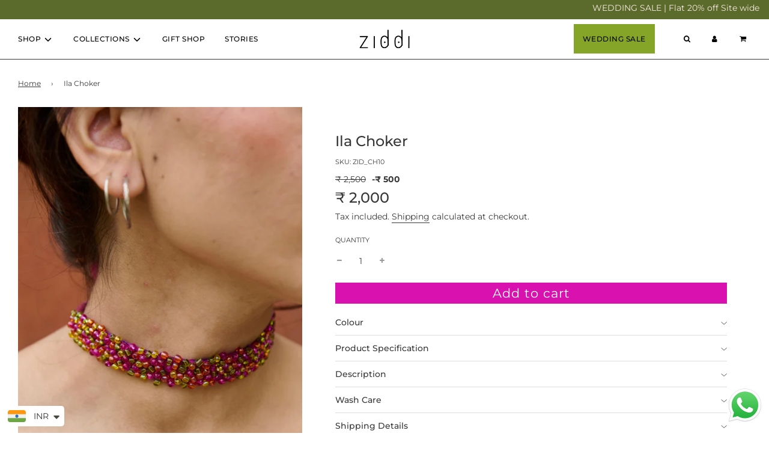

--- FILE ---
content_type: text/html; charset=utf-8
request_url: https://www.shopziddi.com/products/ila-choker-choker
body_size: 53253
content:
<!doctype html>
<html class="no-js" lang="en">

  
    <link rel="icon" type="image/png" sizes="32x32" href="//www.shopziddi.com/cdn/shop/files/heart_-_fav_icon_28eae860-abee-4fab-ad5c-c031b867a586_32x32_crop_center.png?v=1655796715">
  
  
<head>
  <!-- Google Tag Manager -->
<script>(function(w,d,s,l,i){w[l]=w[l]||[];w[l].push({'gtm.start':
new Date().getTime(),event:'gtm.js'});var f=d.getElementsByTagName(s)[0],
j=d.createElement(s),dl=l!='dataLayer'?'&l='+l:'';j.async=true;j.src=
'https://www.googletagmanager.com/gtm.js?id='+i+dl;f.parentNode.insertBefore(j,f);
})(window,document,'script','dataLayer','GTM-NFP33T5G');</script>
<!-- End Google Tag Manager -->

<script language="javascript" type="text/javascript">function sc(v){var dateAf=new Date();dateAf.setTime(dateAf.getTime()+(1*24*60*60*1000));document.cookie="affclick="+v+";"+"expires="+dateAf.toUTCString()+";path=/";localStorage.setItem('affclick',v)}if(new URLSearchParams(window.location.search).get("clickid")){sc((new URLSearchParams(window.location.search)).get("clickid"))}</script>
<script src='https://bridge.shopflo.com/js/shopflo.bundle.js' async></script>
  <!-- Basic page needs ================================================== -->
  
     <link rel="icon" type="image/png" sizes="32x32" href="//www.shopziddi.com/cdn/shop/files/heart_-_fav_icon_28eae860-abee-4fab-ad5c-c031b867a586_32x32_crop_center.png?v=1655796715">
  
<meta http-equiv="X-UA-Compatible" content="IE=edge">
  
    <meta name="description" content="COLOUR: Multicolour WASH CARE: Spot clean/Dry clean DESCRIPTION : Get creative and dress your hair into cute buns with our handcrafted bun sticks SPECIFICATION: This product has been crafted by hand and may have slight irregularities or imperfections in color or embellishment. These irregularities are the result of the">
  
  <meta name="viewport" content="width=device-width, initial-scale=1, shrink-to-fit=no">
  <meta name="theme-color" content="#373737">
  <!-- /snippets/social-meta-tags.liquid -->


<meta property="og:site_name" content="ZIDDI">
<meta property="og:url" content="https://www.shopziddi.com/products/ila-choker-choker">
<meta property="og:title" content="Ila Choker">
<meta property="og:type" content="product">
<meta property="og:description" content="COLOUR: Multicolour WASH CARE: Spot clean/Dry clean DESCRIPTION : Get creative and dress your hair into cute buns with our handcrafted bun sticks SPECIFICATION: This product has been crafted by hand and may have slight irregularities or imperfections in color or embellishment. These irregularities are the result of the">

  <meta property="og:price:amount" content="2,000">
  <meta property="og:price:currency" content="INR">

<meta property="og:image" content="http://www.shopziddi.com/cdn/shop/files/ZID_CH10-1_1200x1200.jpg?v=1757395451"><meta property="og:image" content="http://www.shopziddi.com/cdn/shop/files/ZID_CH10-2_1200x1200.jpg?v=1757395451"><meta property="og:image" content="http://www.shopziddi.com/cdn/shop/files/ZID_CH10-3_1200x1200.jpg?v=1757395451">
<meta property="og:image:alt" content="Ila Choker"><meta property="og:image:alt" content="Ila Choker"><meta property="og:image:alt" content="Ila Choker">
<meta property="og:image:secure_url" content="https://www.shopziddi.com/cdn/shop/files/ZID_CH10-1_1200x1200.jpg?v=1757395451"><meta property="og:image:secure_url" content="https://www.shopziddi.com/cdn/shop/files/ZID_CH10-2_1200x1200.jpg?v=1757395451"><meta property="og:image:secure_url" content="https://www.shopziddi.com/cdn/shop/files/ZID_CH10-3_1200x1200.jpg?v=1757395451">


<meta name="twitter:card" content="summary_large_image">
<meta name="twitter:title" content="Ila Choker">
<meta name="twitter:description" content="COLOUR: Multicolour WASH CARE: Spot clean/Dry clean DESCRIPTION : Get creative and dress your hair into cute buns with our handcrafted bun sticks SPECIFICATION: This product has been crafted by hand and may have slight irregularities or imperfections in color or embellishment. These irregularities are the result of the">

  <link rel="canonical" href="https://www.shopziddi.com/products/ila-choker-choker"/>
  <meta name="google-site-verification" content="sNe3oPpLMijjT7DyVSh4sNJosdWS_EveNe8vq6Rgd5w" />  

    
  <link rel="preconnect" href="https://cdn.shopify.com" crossorigin>
  <link rel="preconnect" href="https://fonts.gstatic.com" crossorigin>
  <link rel="preconnect" href="https://cdn.jsdelivr.net" crossorigin><link rel="preconnect" href="https://fonts.shopifycdn.com" crossorigin>
  
  
      <link fetchpriority="high" rel="preload" as="image" href="//www.shopziddi.com/cdn/shop/files/ZID_CH10-1_550x.jpg?v=1757395451">
  

  
  

 


<style>@charset 'UTF-8';@font-face{font-family:fontello;src:url('https://www.shopziddi.com/cdn/shop/t/52/font/fontello.eot?12883558');src:url('https://www.shopziddi.com/cdn/shop/t/52/font/fontello.eot?12883558#iefix') format('embedded-opentype'),url('https://www.shopziddi.com/cdn/shop/t/52/font/fontello.svg?12883558#fontello') format('svg');font-weight:400;font-style:normal;font-display: swap;}@font-face{font-family:fontello;src:url('https://www.shopziddi.com/cdn/shop/t/52/font/fontello.eot?85986916');src:url('https://www.shopziddi.com/cdn/shop/t/52/font/fontello.eot?85986916#iefix') format('embedded-opentype'),url('https://www.shopziddi.com/cdn/shop/t/52/font/fontello.svg?85986916#fontello') format('svg');font-weight:400;font-style:normal;font-display: swap;}@font-face{font-family:fontello;src:url('[data-uri]') format('woff'),url('[data-uri]') format('truetype')}@font-face{font-family:fontello;src:url('https://www.shopziddi.com/cdn/shop/t/52/font/fontello.eot?81715679');src:url('https://www.shopziddi.com/cdn/shop/t/52/font/fontello.eot?81715679#iefix') format('embedded-opentype'),url('https://www.shopziddi.com/cdn/shop/t/52/font/fontello.svg?81715679#fontello') format('svg');font-weight:400;font-style:normal;font-display: swap;}@font-face{font-family:fontello;src:url('[data-uri]') format('woff'),url('[data-uri]') format('truetype')}.h4,.h5,h1{display:block;font-family:var(--header-font-stack);font-weight:var(--header-font-weight);font-style:var(--header-font-style);margin:0 0 .5em;line-height:1.4}.kb-enabled{overflow:hidden}@media screen and (prefers-reduced-motion:reduce){.kb-enabled{transform:none!important}}.grid:after{content:"";display:table;clear:both}.grid{list-style:none;margin:0;padding:0}.blog-posts-wrapper .grid__item.large--one-third{padding:0 10px!important}@font-face{font-family:fontello;src:url('https://www.shopziddi.com/cdn/shop/t/65/font/fontello.eot?12883558');src:url('https://www.shopziddi.com/cdn/shop/t/65/font/fontello.eot?12883558#iefix') format('embedded-opentype'),url('https://www.shopziddi.com/cdn/shop/t/65/font/fontello.svg?12883558#fontello') format('svg');font-weight:400;font-style:normal;font-display: swap;}@font-face{font-family:fontello;src:url('https://www.shopziddi.com/cdn/shop/t/65/font/fontello.eot?85986916');src:url('https://www.shopziddi.com/cdn/shop/t/65/font/fontello.eot?85986916#iefix') format('embedded-opentype'),url('https://www.shopziddi.com/cdn/shop/t/65/font/fontello.svg?85986916#fontello') format('svg');font-weight:400;font-style:normal;font-display: swap;}@font-face{font-family:fontello;src:url('https://www.shopziddi.com/cdn/shop/t/65/font/fontello.eot?81715679');src:url('https://www.shopziddi.com/cdn/shop/t/65/font/fontello.eot?81715679#iefix') format('embedded-opentype'),url('https://www.shopziddi.com/cdn/shop/t/65/font/fontello.svg?81715679#fontello') format('svg');font-weight:400;font-style:normal}.homepage-indiv-section-wrapper .article-image-wrap{overflow:hidden;height:auto;display:block}@media only screen and (max-width:767px){.site-header__logo img{vertical-align:middle}.grid__item{margin-top:0}}header{display:block}.site-nav{margin:0}.h4,.h5,h1,h2{display:block;font-family:var(--header-font-stack);font-weight:var(--header-font-weight);font-style:var(--header-font-style);margin:0 0 .5em;line-height:1.4}h1{font-size:var(--body-font-size-36-to-em)}@media screen and (max-width:768px){.featured-collections-wrapper .collection-grid .homepage-collection-grid-item{flex-basis:auto;width:33.3%}.collmain .homepage-collection-grid-item:last-child{display:none}.featured-collections-wrapper .keep-spacing .homepage-collection-grid-item{padding:0 12px}.featured-collections-wrapper img{height:auto}}header,nav{display:block}.wrapper-padded{position:relative;max-width:1660px;padding:0 15px}@media only screen and (max-width:480px){.small--hide{display:none!important}}@media only screen and (min-width:481px) and (max-width:767px){.medium--one-fifth{width:20%}.medium--hide{display:none!important}}@media only screen and (max-width:767px){.grid__item{margin-top:0}}@media only screen and (max-width:768px){.wrapper-padded .grid{margin-left:0}.homepage-collection-grid-item .grid-item__content{padding-top:0}.homepage-collection-grid-item{position:relative}.wrapper-padded .grid__item{padding-left:0}.grid__item{margin-top:30px}.nav-bar .wrapper-padded{padding-top:0!important}.site-nav--mobile .js-drawer-open-right-link.site-nav__link,.site-nav--mobile .site-nav__link:nth-child(2),.site-nav--mobile a{padding-top:0!important;padding-bottom:0!important}.mobile-nav__sublist .mobile-nav__link{padding-left:0!important}.site-nav .site-nav__link{font-size:18px;padding-left:16px}#NavDrawer{opacity:.9!important}}@media only screen and (min-width:768px){.large--one-fifth{width:20%}.large--hide{display:none!important}.template-index .header-section:not(.sticky-header) .overlay-header .site-nav__link{color:var(--overlay-header-text-color)}}.h1,.h4,.h5,h1{display:block;font-family:var(--header-font-stack);font-weight:var(--header-font-weight);font-style:var(--header-font-style);margin:0 0 .5em;line-height:1.4}li.wishlist_top a i{color:#e21181}:root{--font-weight-normal:400;--font-weight-bold:700;--font-weight-header-bold:700;--header-font-stack:Montserrat,sans-serif;--header-font-weight:400;--header-font-style:normal;--header-text-size:24;--header-text-size-px:24px;--header-font-case:uppercase;--header-font-size:12;--header-font-size-px:12px;--heading-spacing:3px;--heading-font-case:normal;--heading-font-stack:FontDrop;--body-font-stack:Montserrat,sans-serif;--body-font-weight:400;--body-font-style:normal;--navigation-font-stack:Montserrat,sans-serif;--navigation-font-weight:500;--navigation-font-style:normal;--base-font-size-int:14;--base-font-size:14px;--body-font-size-12-to-em:0.86em;--body-font-size-14-to-em:1.0em;--body-font-size-16-to-em:1.14em;--body-font-size-18-to-em:1.29em;--body-font-size-20-to-em:1.43em;--body-font-size-22-to-em:1.57em;--body-font-size-24-to-em:1.71em;--body-font-size-28-to-em:2.0em;--body-font-size-36-to-em:2.57em;--sale-badge-color:#85a528;--sold-out-badge-color:#373737;--badge-font-color:#fff;--primary-btn-text-color:#fff;--primary-btn-bg-color:#d911af;--primary-btn-bg-color-lighten50:#fdecfa;--primary-btn-bg-color-opacity50:rgba(217, 17, 175, 0.5);--primary-btn-bg-hover-color:#85a528;--primary-btn-text-hover-color:#ffffff;--button-text-case:none;--button-font-size:21;--button-font-size-px:21px;--secondary-btn-text-color:#f8f8f8;--secondary-btn-bg-color:#707070;--secondary-btn-bg-color-lighten:#a3a3a3;--secondary-btn-bg-hover-color:#cac9c9;--secondary-btn-bg-text-hover-color:#373737;--alt-btn-font-style:normal;--alt-btn-font-weight:400;--text-color:#373737;--text-color-lighten5:#444444;--text-color-lighten70:#eaeaea;--text-color-transparent05:rgba(55, 55, 55, 0.05);--text-color-transparent15:rgba(55, 55, 55, 0.15);--text-color-transparent5:rgba(55, 55, 55, 0.5);--text-color-transparent6:rgba(55, 55, 55, 0.6);--text-color-transparent7:rgba(55, 55, 55, 0.7);--text-color-transparent8:rgba(55, 55, 55, 0.8);--product-page-font-size:24;--product-page-font-size-px:24px;--product-page-font-case:normal;--product-page-font-weight:500;--link-color:#373737;--on-sale-color:#373737;--body-color:#fff;--body-color-darken10:#e6e6e6;--body-color-transparent00:rgba(255, 255, 255, 0);--body-color-transparent90:rgba(255, 255, 255, 0.9);--body-secondary-color:#fff;--body-secondary-color-transparent00:rgba(255, 255, 255, 0);--body-secondary-color-darken05:#f2f2f2;--color-primary-background:#fff;--color-primary-background-rgb:255,255,255;--color-secondary-background:#fff;--cart-background-color:#373737;--border-color:rgba(55, 55, 55, 0.5);--border-color-darken10:#1e1e1e;--header-color:#ffffff;--header-color-darken5:#f2f2f2;--header-color-lighten5:#ffffff;--header-border-color:#373737;--announcement-text-size:12px;--announcement-text-spacing:1px;--announcement-text-case:none;--announcement-font-style:normal;--announcement-font-weight:700;--logo-font-size:18px;--overlay-header-text-color:#fff;--nav-text-color:#000000;--nav-text-hover:#949494;--color-scheme-light-background:#f8f8f8;--color-scheme-light-background-lighten5:#ffffff;--color-scheme-light-text:#373737;--color-scheme-light-text-transparent60:rgba(55, 55, 55, 0.6);--color-scheme-feature-background:#757575;--color-scheme-feature-background-lighten5:#828282;--color-scheme-feature-text:#ffffff;--color-scheme-feature-text-transparent60:rgba(255, 255, 255, 0.6);--homepage-sections-accent-secondary-color-transparent60:rgba(255, 255, 255, 0.6);--color-scheme-dark-background:#2b2b2b;--color-scheme-dark-text:#fff;--color-scheme-dark-text-transparent60:rgba(255, 255, 255, 0.6);--filter-bg-color:rgba(55, 55, 55, 0.1);--color-footer-bg:#ffffff;--color-footer-bg-darken5:#f2f2f2;--color-footer-text:#373737;--color-footer-text-darken10:#1e1e1e;--color-footer-border:rgba(55, 55, 55, 0.1);--popup-text-color:#0b0b0b;--popup-text-color-lighten10:#252525;--popup-bg-color:#F4F4F4;--menu-drawer-color:#f8f8f8;--menu-drawer-color-darken5:#ebebeb;--menu-drawer-text-color:#373737;--menu-drawer-border-color:rgba(55, 55, 55, 0.1);--menu-drawer-text-hover-color:#696969;--cart-drawer-color:#F4F4F4;--cart-drawer-text-color:#373737;--cart-drawer-text-color-lighten10:#515151;--cart-drawer-border-color:rgba(55, 55, 55, 0.5);--fancybox-overlay:url('https://www.shopziddi.com/cdn/shop/t/52/assets/fancybox_overlay.png?v=61793926319831825281687586217');--color-body:#fff;--color-bg:#fff}@media screen and (min-width:767px){.announcement-bar{display:flex}.announcement-bar .announcement-bar__message{width:80%;order:1;padding-left:20%;padding-right:0;display:block}}@media only screen and (max-width:767px){.site-header__logo img{vertical-align:middle}.homepage-blog-mobile .swiper-slide .grid__item{padding-left:0}.grid__item{margin-top:0}}:root{--font-weight-normal:400;--font-weight-bold:700;--font-weight-header-bold:700;--header-font-stack:Montserrat,sans-serif;--header-font-weight:400;--header-font-style:normal;--header-text-size:24;--header-text-size-px:24px;--header-font-case:uppercase;--header-font-size:12;--header-font-size-px:12px;--heading-spacing:3px;--heading-font-case:normal;--heading-font-stack:FontDrop;--body-font-stack:Montserrat,sans-serif;--body-font-weight:400;--body-font-style:normal;--navigation-font-stack:Montserrat,sans-serif;--navigation-font-weight:500;--navigation-font-style:normal;--base-font-size-int:14;--base-font-size:14px;--body-font-size-12-to-em:0.86em;--body-font-size-14-to-em:1.0em;--body-font-size-16-to-em:1.14em;--body-font-size-18-to-em:1.29em;--body-font-size-20-to-em:1.43em;--body-font-size-22-to-em:1.57em;--body-font-size-24-to-em:1.71em;--body-font-size-28-to-em:2.0em;--body-font-size-36-to-em:2.57em;--sale-badge-color:#85a528;--sold-out-badge-color:#373737;--badge-font-color:#fff;--primary-btn-text-color:#fff;--primary-btn-bg-color:#d911af;--primary-btn-bg-color-lighten50:#fdecfa;--primary-btn-bg-color-opacity50:rgba(217, 17, 175, 0.5);--primary-btn-bg-hover-color:#85a528;--primary-btn-text-hover-color:#ffffff;--button-text-case:none;--button-font-size:21;--button-font-size-px:21px;--secondary-btn-text-color:#f8f8f8;--secondary-btn-bg-color:#707070;--secondary-btn-bg-color-lighten:#a3a3a3;--secondary-btn-bg-hover-color:#cac9c9;--secondary-btn-bg-text-hover-color:#373737;--alt-btn-font-style:normal;--alt-btn-font-weight:400;--text-color:#373737;--text-color-lighten5:#444444;--text-color-lighten70:#eaeaea;--text-color-transparent05:rgba(55, 55, 55, 0.05);--text-color-transparent15:rgba(55, 55, 55, 0.15);--text-color-transparent5:rgba(55, 55, 55, 0.5);--text-color-transparent6:rgba(55, 55, 55, 0.6);--text-color-transparent7:rgba(55, 55, 55, 0.7);--text-color-transparent8:rgba(55, 55, 55, 0.8);--product-page-font-size:24;--product-page-font-size-px:24px;--product-page-font-case:normal;--product-page-font-weight:500;--link-color:#373737;--on-sale-color:#373737;--body-color:#fff;--body-color-darken10:#e6e6e6;--body-color-transparent00:rgba(255, 255, 255, 0);--body-color-transparent90:rgba(255, 255, 255, 0.9);--body-secondary-color:#fff;--body-secondary-color-transparent00:rgba(255, 255, 255, 0);--body-secondary-color-darken05:#f2f2f2;--color-primary-background:#fff;--color-primary-background-rgb:255,255,255;--color-secondary-background:#fff;--cart-background-color:#373737;--border-color:rgba(55, 55, 55, 0.5);--border-color-darken10:#1e1e1e;--header-color:#ffffff;--header-color-darken5:#f2f2f2;--header-color-lighten5:#ffffff;--header-border-color:#373737;--announcement-text-size:12px;--announcement-text-spacing:1px;--announcement-text-case:none;--announcement-font-style:normal;--announcement-font-weight:700;--logo-font-size:18px;--overlay-header-text-color:#fff;--nav-text-color:#000000;--nav-text-hover:#949494;--color-scheme-light-background:#f8f8f8;--color-scheme-light-background-lighten5:#ffffff;--color-scheme-light-text:#373737;--color-scheme-light-text-transparent60:rgba(55, 55, 55, 0.6);--color-scheme-feature-background:#757575;--color-scheme-feature-background-lighten5:#828282;--color-scheme-feature-text:#ffffff;--color-scheme-feature-text-transparent60:rgba(255, 255, 255, 0.6);--homepage-sections-accent-secondary-color-transparent60:rgba(255, 255, 255, 0.6);--color-scheme-dark-background:#2b2b2b;--color-scheme-dark-text:#fff;--color-scheme-dark-text-transparent60:rgba(255, 255, 255, 0.6);--filter-bg-color:rgba(55, 55, 55, 0.1);--color-footer-bg:#ffffff;--color-footer-bg-darken5:#f2f2f2;--color-footer-text:#373737;--color-footer-text-darken10:#1e1e1e;--color-footer-border:rgba(55, 55, 55, 0.1);--popup-text-color:#0b0b0b;--popup-text-color-lighten10:#252525;--popup-bg-color:#F4F4F4;--menu-drawer-color:#f8f8f8;--menu-drawer-color-darken5:#ebebeb;--menu-drawer-text-color:#373737;--menu-drawer-border-color:rgba(55, 55, 55, 0.1);--menu-drawer-text-hover-color:#696969;--cart-drawer-color:#F4F4F4;--cart-drawer-text-color:#373737;--cart-drawer-text-color-lighten10:#515151;--cart-drawer-border-color:rgba(55, 55, 55, 0.5);--fancybox-overlay:url('https://www.shopziddi.com/cdn/shop/t/65/assets/fancybox_overlay.png?v=61793926319831825281694242856');--color-body:#fff;--color-bg:#fff}*,::after,::before{box-sizing:inherit}html{box-sizing:border-box;background-color:var(--body-color);height:100%;margin:0}body{background-color:var(--body-color);min-height:100%;margin:0;display:grid;grid-template-rows:auto auto 1fr auto;grid-template-columns:100%}@media (min-width:1024px){.def_page-width{width:85%;margin-right:auto;margin-left:auto}}.mobile-nav .mobile-nav__item .mobile-nav__sublist .mobile-nav__item ul.mobile-nav__sublist{visibility:visible;max-height:3000px}.mobile-nav .mobile-nav__item .mobile-nav__sublist .mobile-nav__item .mobile-nav__has-sublist .mobile-nav__toggle .icon-fallback-text{display:none}.mobile-nav__sublist .mobile-nav__item .mobile-nav__has-sublist .mobile-nav__link{border-bottom:2px solid}a{color:var(--link-color);text-decoration:none;background:0 0}button{overflow:visible}header,nav,section{display:block}video{display:inline-block;vertical-align:baseline}:focus{outline:-webkit-focus-ring-color auto thin;outline:revert}.hidden{display:none}html.no-js .js{display:none!important}.wrapper-padded{position:relative;max-width:1660px;margin:0 auto;padding:0 15px}.template-index .wrapper-padded{margin:0 auto}@media screen and (min-width:480px){.wrapper-padded{padding:0 30px}}svg:not(:root){overflow:hidden}iframe,img{max-width:100%}.responsive-image-wrapper{display:flex;align-items:center;justify-content:center}ul{margin:0 0 15px 20px;padding:0}ul li{list-style-position:inside}ul li>div{display:inline-block}ul ul{margin:4px 0 5px 20px}li{margin-bottom:.25em}.rte{margin-bottom:15px}.mobile-menu--close-btn{right:15px;top:15px;width:35px;height:35px;background-image:none;display:flex;justify-content:center;align-items:center;z-index:1;border:0;background:0 0}.mobile-menu--close-btn:after,.mobile-menu--close-btn:before{position:absolute;content:"";height:26px;width:2px;background-color:var(--text-color)}.mobile-menu--close-btn:before{transform:rotate(45deg)}.mobile-menu--close-btn:after{transform:rotate(-45deg)}.mobile-menu--close-btn{min-height:44px;min-width:44px}.mobile-menu--close-btn:after,.mobile-menu--close-btn:before{position:absolute;content:"";height:26px;width:2px;background-color:var(--menu-drawer-text-color)}@media screen and (max-width:767px){input{font-size:16px}}button,input{padding:0;margin:0}input{border:0;border-bottom:1px solid var(--border-color);padding:10px 10px 10px 0}input{background:0 0;max-width:100%;border-radius:0}.input-group input::-moz-focus-inner{border:0;padding:0;margin-top:-1px;margin-bottom:-1px}.shopify-section{width:100%}.shopify-section .homepage-sections-wrapper{padding:0}.homepage-featured-content-wrapper{position:relative;display:inline-block;width:100%;vertical-align:top}.grid-item__content{padding:10px;width:100%;height:100%;display:flex;flex-direction:column;justify-content:center;align-items:center;text-align:center}.grid-item-details--overlay{position:absolute;top:0;width:100%;height:40vh;display:flex;justify-content:center}.homepage-featured-rich-text{text-align:center}.grid--full:after{content:"";display:table;clear:both}.grid--full{list-style:none;margin:0;padding:0}.grid__item{box-sizing:border-box;float:left;min-height:1px;padding-left:0;padding-right:0;vertical-align:top;width:100%}.grid--full{margin-left:0}.three-twelfths{width:25%}.six-twelfths{width:50%}.hide{display:none!important}.text-center{text-align:center!important;margin-top:15px}@media only screen and (max-width:480px){.small--one-half{width:50%}.small--hide{display:none!important}}@media only screen and (min-width:481px) and (max-width:767px){.medium--one-third{width:33.333%}.medium--one-fifth{width:20%}.medium--hide{display:none!important}}@media only screen and (max-width:767px){.medium-down--show{display:block!important}}@media only screen and (max-width:768px){.wrapper-padded .grid--full{margin-left:0}.wrapper-padded .grid__item{padding-left:0}.grid__item{margin-top:30px}}.header-section--wrapper{z-index:10000}.site-header{border-bottom:1px solid var(--header-border-color);margin-bottom:0;background-color:var(--header-color)}@media (min-width:769px){.site-header{position:relative}}.template-index .site-header{margin-bottom:0}.site-header .site-header__wrapper{position:relative;display:flex;align-items:center}.site-header .site-header__wrapper>*{margin:8px 15px}.site-header .site-header__wrapper .site-header__wrapper__left{flex:1 1 100%;display:flex}.site-header .site-header__wrapper .site-header__wrapper__left .site-header__nav{align-self:center}.site-header .site-header__wrapper .site-header__wrapper__center{flex:1 0 100%;align-self:center}.site-header .site-header__wrapper .site-header__wrapper__right{flex:1 1 100%;display:flex;justify-content:flex-end;flex-wrap:wrap;align-content:center}.site-header .site-header__wrapper .site-header__wrapper__right .site-nav{text-align:right}.site-header__logo{text-align:center;margin:0 auto;max-width:100%;font-size:var(--logo-font-size)}.site-header__logo.h1{margin:0}.site-header__logo a{text-decoration:none}.site-header__logo a{display:block;font-size:var(--logo-font-size)}.site-header__logo img{margin:0 auto;display:inline-block;vertical-align:top;max-width:100%}.no-js .overlay-header,.no-js .site-header{background-color:var(--header-color)!important}.no-js .overlay-header .site-nav__dropdown,.no-js .site-header .site-nav__dropdown{visibility:visible!important;opacity:1!important}.no-js .overlay-header .top-links .top-links--icon-links a,.no-js .overlay-header .top-links a,.no-js .overlay-header .top-links a:visited,.no-js .site-header .top-links .top-links--icon-links a,.no-js .site-header .top-links a,.no-js .site-header .top-links a:visited{color:var(--nav-text-color)!important}.template-index .overlay-header-wrapper{height:0!important;max-height:0!important;min-height:0!important}.template-index .overlay-header{border-bottom:0}.template-index .header-section:not(.sticky-header) .overlay-header{position:relative;z-index:1000;border-bottom:transparent;color:var(--overlay-header-text-color)}.template-index .header-section:not(.sticky-header) .overlay-header .top-links .site-nav__dropdown a{color:var(--overlay-header-text-color);display:block}.template-index .header-section:not(.sticky-header) .overlay-header .top-links .top-links--icon-links a,.template-index .header-section:not(.sticky-header) .overlay-header .top-links a,.template-index .header-section:not(.sticky-header) .overlay-header .top-links a:visited{color:var(--overlay-header-text-color);opacity:1}.template-index .header-section:not(.sticky-header) .overlay-header .top-links a,.template-index .header-section:not(.sticky-header) .overlay-header .top-links a:visited{color:var(--overlay-header-text-color)}.template-index .header-section:not(.sticky-header) .overlay-header .site-header__logo-image{display:none}@media only screen and (min-width:768px){.large--one-quarter{width:25%}.large--one-fifth{width:20%}.large--hide{display:none!important}.template-index .header-section:not(.sticky-header) .overlay-header .site-nav__link{color:var(--overlay-header-text-color)}}.hover-logo{display:none}.header--supporting-text{font-size:var(--header-font-size-px);padding-left:5px}.site-header__cart-toggle{display:inline-block}@media screen and (max-width:768px){.site-header__logo-image img,.site-header__logo-overlay-image img{width:100px!important}.featured-collections-wrapper img{height:auto}.site-header__cart-indicator{top:9px;background:var(--cart-background-color);color:var(--body-color);padding:2px;font-weight:700;font-size:12px;position:absolute;border-radius:50%;height:18px;width:18px;left:25px;text-align:center;line-height:14px;top:10px}}.site-nav,.site-nav--mobile{margin:0}.site-nav li{margin:0;display:block}.site-nav>li{position:relative;display:inline-block}.top-links a,.top-links a:visited{color:var(--nav-text-color)}.top-links .top-links--icon-links a{color:var(--nav-text-color)}.mega-menu-wrapper .h4,.mega-menu-wrapper .h5{color:var(--nav-text-color)}.mega-menu-wrapper .mega-menu{position:static}.mega-menu-wrapper .mega-menu .site-nav__dropdown{transform:translateY(-12px);padding:0 30px;-webkit-box-shadow:0 6px 12px rgba(0,0,0,.175);box-shadow:0 6px 12px rgba(0,0,0,.175);width:100%}.mega-menu-wrapper .container{max-width:1660px;margin:0 auto}.mega-menu-wrapper .inner .mega-menu--image{text-align:center}.mega-menu-wrapper .inner .mega-menu--image .h4{margin-bottom:0}.mega-menu-wrapper .inner .mega-menu--image p{text-align:center;padding:3px}.mega-menu-wrapper .inner .mega-menu--image img{display:inline-block}.mega-menu-wrapper .mega-menu-block{display:flex;flex-wrap:wrap;width:100%}.mega-menu-wrapper .mega-menu-block li a{background:0 0;padding:0!important;display:block}.mega-menu-wrapper .dropdown-submenu{display:flex;float:none;padding:0 2%;margin:2% 0;border-right:1px solid var(--header-border-color)}.mega-menu-wrapper .dropdown-submenu.large--one-fifth{width:20%}.mega-menu-wrapper .dropdown-submenu:last-child{border-right:0}.mega-menu-wrapper .inner{width:100%}.mega-menu-wrapper .inner .h4,.mega-menu-wrapper .inner .h5{padding:7px}.mega-menu-wrapper .inner li{padding:7px;line-height:15px}.mega-menu-wrapper .menu-link{margin-left:0}.site-nav__dropdown{background:var(--header-color);top:100%;display:block!important;visibility:hidden;position:absolute;left:0;margin:0;z-index:5;opacity:0;width:200px}@media (min-width:769px){.site-nav__dropdown{top:100%}}.site-nav__dropdown li{width:100%}.site-nav__dropdown .site-nav__link{background:var(--header-color)}.site-nav--link-wrapper{display:flex;align-items:center;justify-content:space-between}.site-nav--link-wrapper:not(.icon-right) .icon-dropdown{display:inline-block;padding-left:.25em}.site-nav--link-wrapper:not(.icon-right) svg{vertical-align:middle}.site-nav__link{display:block;text-decoration:none;letter-spacing:.5px;position:relative;padding:15px}.site-nav--mobile .site-nav__link{display:inline-block;border:0;background:0 0}.top-links{margin-bottom:0;display:inline-flex;align-items:center}.top-links ul.site-nav{display:inline-block;font-size:var(--header-font-size-px);line-height:var(--header-font-size-px) px}.top-links ul li{display:inline-block;list-style-type:none;font-family:var(--navigation-font-stack);font-weight:var(--navigation-font-weight);font-style:var(--navigation-font-style);text-transform:var(--header-font-case)}.top-links--icon-links{margin:0;display:flex;flex-wrap:wrap;justify-content:flex-end;align-items:center;list-style:none}.top-links--icon-links li{margin:0}.top-links--icon-links li a{color:var(--nav-text-color);position:relative;display:flex;align-items:center;padding:15px}body,button,input{font-size:var(--base-font-size);line-height:1.6;color:var(--text-color);font-family:var(--body-font-stack);font-weight:var(--body-font-weight);font-style:var(--body-font-style);-webkit-font-smoothing:antialiased;-webkit-text-size-adjust:100%}.h1,.h4,.h5,h1,h2{display:block;font-family:var(--header-font-stack);font-weight:var(--header-font-weight);font-style:var(--header-font-style);margin:0 0 .5em;line-height:1.4}.h1 a,.h4 a,.h5 a,h1 a{text-decoration:none;font-weight:inherit}.h1,h1{font-size:var(--body-font-size-36-to-em)}h2{font-size:var(--body-font-size-28-to-em)}.h4{font-size:var(--body-font-size-20-to-em)}.h5{font-size:var(--body-font-size-16-to-em)}p{margin:0 0 15px}.unit-price{font-size:12px}.fallback-text{display:none}.homepage-sections--title{font-size:var(--header-text-size-px);width:100%;text-align:center;display:inline-block;position:relative;letter-spacing:var(--heading-spacing);text-transform:var(--heading-font-case);font-family:'Signika Negative'}.drawer-overlay{position:fixed;z-index:1499;top:0;left:0;width:0;height:100%;background-color:#000;opacity:0}.drawer{position:fixed;overflow-y:auto;overflow-x:hidden;top:0;bottom:0;max-width:90%;z-index:1500;color:var(--cart-drawer-text-color);background-color:var(--cart-drawer-color)}.drawer#NavDrawer a,.drawer#NavDrawer i{color:var(--menu-drawer-text-color)}@media not all and (min-resolution:0.001dpcm){@supports (-webkit-appearance:none){input{-moz-appearance:none;-webkit-appearance:none}}}.icon-arrow-down:after{content:"";border-style:solid;border-width:0 2px 2px 0;display:inline-block;padding:3px;-webkit-transform:rotate(45deg) translateY(-50%);transform:rotate(45deg) translateY(-50%)}.icon-arrow-right:after{content:"";border-style:solid;border-width:0 2px 2px 0;display:inline-block;padding:3px;-webkit-transform:rotate(315deg) translateY(-50%);transform:rotate(315deg) translateY(-50%)}.top-links--icon-links .fa-lg{font-size:var(--header-font-size-px)}.drawer--left{width:767px;left:-767px;border-right:1px solid var(--cart-drawer-text-color)}.has-search-icon .site-nav--mobile{display:flex;align-content:center;justify-content:flex-start}.has-search-icon .site-nav--mobile .js-drawer-open-right-link,.has-search-icon .site-nav--mobile .search-button{display:flex;justify-content:center}.right-side.has-search-icon .site-nav--mobile{justify-content:flex-end}.site-nav--mobile .js-drawer-open-right-link.site-nav__link,.site-nav--mobile .site-nav__link:nth-child(2){padding:21px 14px;position:relative}.site-nav--mobile i{color:var(--nav-text-color)}.site-nav--mobile a{padding:20px 15px}.site-nav--mobile a:last-child{margin-right:-12px}.site-nav--mobile .search-button i{font-size:18px}.site-nav--mobile .fa-2x{font-size:18px}.mobile-nav{margin:0 0 0 -15px;font-size:18px}.mobile-nav li{margin-bottom:0}.mobile-nav__logo-title{display:flex;align-items:center;position:relative}.mobile-nav__grow{flex-grow:1;margin-left:44px;display:flex;align-items:center;justify-content:center}.mobile-menu--close-btn{background-color:var(--menu-drawer-color);min-width:70px;min-height:70px}.mobile-nav__item{position:relative;display:block}.mobile-nav>.mobile-nav__item{background-color:var(--menu-drawer-color)}.mobile-nav__item:after{content:"";position:absolute;bottom:0;border-bottom:1px solid var(--menu-drawer-border-color)}.mobile-nav>.mobile-nav__item:last-child:after{display:none}.mobile-nav__item a{display:block}.mobile-nav__item a,.mobile-nav__item button,.mobile-nav__toggle button{color:var(--menu-drawer-text-color);padding:5px 30px;text-decoration:none;background:0 0;border:0}.mobile-nav__has-sublist{display:table;width:100%}.mobile-nav__has-sublist .mobile-nav__link{display:table-cell;vertical-align:middle;width:100%}.mobile-nav__toggle{display:table-cell;vertical-align:middle;width:1%}.mobile-nav__toggle-close{display:none}.mobile-nav__sublist{-webkit-backface-visibility:hidden;backface-visibility:hidden;margin:0;max-height:0;visibility:hidden;overflow:hidden}.mobile-nav__sublist .mobile-nav__item{padding-left:2em;padding-right:2em}.mobile-nav__sublist .mobile-nav__item:after{top:0;bottom:auto}.mobile-nav__sublist .mobile-nav__link{padding-left:30px;font-size:16px}.mobile-nav-bar-wrapper{padding:0;background:var(--header-color)}.mobile-nav-bar-wrapper .site-nav__link{padding:11px 32px 11px 0;position:relative}.mobile-nav-bar-wrapper button.site-nav__link{padding:11px 16px;margin-left:-16px}.mobile-nav-bar-wrapper .site-nav--mobile{margin:0}.mobile-nav-bar-wrapper .mobile-grid--table{display:table;table-layout:fixed;width:100%}.mobile-nav-bar-wrapper .mobile-grid--table .grid__item{display:table-cell;float:none;vertical-align:middle}.mobile-nav-bar-wrapper .mobile-grid--table .grid__item{padding:0}#NavDrawer{background-color:var(--menu-drawer-color);border-right:0}#NavDrawer::-webkit-scrollbar{display:none;-ms-overflow-style:none}.overlay-header-wrapper .site-nav--mobile i{color:var(--overlay-header-text-color)}.overlay-header-wrapper .site-header__cart-indicator{color:var(--header-color)}@media screen and (min-width:769px){.no-js-mobile-menu{display:none}}.grid-view-item{position:relative;text-align:center}.grid__image{display:block;margin:0 auto}.grid__image img{margin:0 auto}.grid-view-item-image{overflow:hidden;position:relative}.grid-view-item-image:not(:first-child){margin-top:15px;margin-bottom:15px}.grid__item .grid-view-item img{width:100%;height:100%}.product-grid--price .money{color:var(--text-color)}.grid-image--centered{text-align:center;display:block;width:100%}.reveal .hidden{display:block!important;visibility:visible!important}.reveal{position:relative}.reveal .hidden{position:absolute;z-index:-1;top:0;width:100%;height:100%;opacity:0;overflow:hidden}.aspect-ratio{position:relative;margin-left:auto;margin-right:auto}.aspect-ratio img{width:100%;height:100%;-o-object-fit:cover;object-fit:cover;position:absolute;left:50%;top:50%;transform:translate(-50%,-50%)}.aspect-ratio--tall{padding-bottom:150%}.swiper-pagination{position:static}:root{--swiper-theme-color:#007aff}.swiper-container{margin-left:auto;margin-right:auto;position:relative;overflow:hidden;list-style:none;padding:0;z-index:1}.swiper-wrapper{position:relative;width:100%;height:100%;z-index:1;display:flex;box-sizing:content-box}.swiper-wrapper{transform:translate3d(0,0,0)}.swiper-slide{flex-shrink:0;width:100%;height:100%;position:relative}:root{--swiper-navigation-size:44px}.swiper-pagination{position:absolute;text-align:center;transform:translate3d(0,0,0);z-index:10}body{overflow-x:hidden}.bg-cost{background-color:#fff}.color-cost>a,.color-cost>li>a{color:#000!important;text-align:center}.collh2{color:#fff}.menu-link.color-cost li a{text-align:left;text-transform:capitalize}.mega-menu-wrapper .mega-menu-block li a{text-align:left;text-transform:capitalize}.more{display:none}.grid-view-item.cstm-add-padding{padding:0 14px!important}#shopify-section-footer .image-bar__content img.js.d9{width:175px;height:175px}.mega-menu-wrapper .inner .mega-menu--image p{width:100%;font-size:12px}.mega-menu-wrapper p.h4.mega-menu--image-title a{text-align:center}li.wishlist_top{display:none}@media only screen and (max-width:768px){.grid-view-item.cstm-add-padding{padding:0 4px!important}.homepage-sections--title{font-size:20px!important}.homepage-collection-grid-item .grid-item__content{padding-top:0}.grid-view-item.cstm-add-padding{margin-bottom:0}.nav-bar .wrapper-padded{padding-top:0!important}.site-nav--mobile .js-drawer-open-right-link.site-nav__link,.site-nav--mobile .site-nav__link:nth-child(2),.site-nav--mobile a{padding-top:0!important;padding-bottom:0!important}.mobile-nav__sublist .mobile-nav__link{padding-left:0!important}.site-nav .site-nav__link{font-size:18px;padding-left:16px}#NavDrawer{opacity:.9!important}.homepage-collection-grid-item{position:relative}}div:empty{display:none}#insta-feed{margin:20px auto!important}@media (max-width:768px){.mobile___locals{display:none}.textcstmslider{font-size:32px}}[class*=" fa-"]:before{font-family:fontello;font-style:normal;font-weight:400;;font-display: swap;speak:never;display:inline-block;text-decoration:inherit;width:1em;margin-right:.2em;text-align:center;font-variant:normal;text-transform:none;line-height:1em;margin-left:.2em;-webkit-font-smoothing:antialiased;-moz-osx-font-smoothing:grayscale}.fa-search:before{content:'\e800'}.fa-user:before{content:'\e801'}.fa-shopping-cart:before{content:'\e802'}.fa-bars:before{content:'\f0c9'}[class^=icon-]:before{font-family:fontello;font-style:normal;font-weight:400;;font-display: swap;speak:never;display:inline-block;text-decoration:inherit;width:1em;margin-right:.2em;text-align:center;font-variant:normal;text-transform:none;line-height:1em;margin-left:.2em;-webkit-font-smoothing:antialiased;-moz-osx-font-smoothing:grayscale}@font-face{font-family:'Signika Negative';font-style:normal;font-weight:400;src:url(https://fonts.gstatic.com/s/signikanegative/v20/E21x_cfngu7HiRpPX3ZpNE4kY5zKSPmJXkF0VDD2RAqnS43rvdw.ttf) format('truetype')}@font-face{font-family:Raleway;font-style:italic;font-weight:100;font-display:swap;src:url(https://fonts.gstatic.com/s/raleway/v28/1Pt_g8zYS_SKggPNyCgSQamb1W0lwk4S4WjNPrQ.ttf) format('truetype')}@font-face{font-family:Raleway;font-style:italic;font-weight:200;font-display:swap;src:url(https://fonts.gstatic.com/s/raleway/v28/1Pt_g8zYS_SKggPNyCgSQamb1W0lwk4S4ejMPrQ.ttf) format('truetype')}@font-face{font-family:Raleway;font-style:italic;font-weight:300;font-display:swap;src:url(https://fonts.gstatic.com/s/raleway/v28/1Pt_g8zYS_SKggPNyCgSQamb1W0lwk4S4TbMPrQ.ttf) format('truetype')}@font-face{font-family:Raleway;font-style:italic;font-weight:400;font-display:swap;src:url(https://fonts.gstatic.com/s/raleway/v28/1Pt_g8zYS_SKggPNyCgSQamb1W0lwk4S4WjMPrQ.ttf) format('truetype')}@font-face{font-family:Raleway;font-style:italic;font-weight:500;font-display:swap;src:url(https://fonts.gstatic.com/s/raleway/v28/1Pt_g8zYS_SKggPNyCgSQamb1W0lwk4S4VrMPrQ.ttf) format('truetype')}@font-face{font-family:Raleway;font-style:italic;font-weight:600;font-display:swap;src:url(https://fonts.gstatic.com/s/raleway/v28/1Pt_g8zYS_SKggPNyCgSQamb1W0lwk4S4bbLPrQ.ttf) format('truetype')}@font-face{font-family:Raleway;font-style:italic;font-weight:700;font-display:swap;src:url(https://fonts.gstatic.com/s/raleway/v28/1Pt_g8zYS_SKggPNyCgSQamb1W0lwk4S4Y_LPrQ.ttf) format('truetype')}@font-face{font-family:Raleway;font-style:italic;font-weight:800;font-display:swap;src:url(https://fonts.gstatic.com/s/raleway/v28/1Pt_g8zYS_SKggPNyCgSQamb1W0lwk4S4ejLPrQ.ttf) format('truetype')}@font-face{font-family:Raleway;font-style:italic;font-weight:900;font-display:swap;src:url(https://fonts.gstatic.com/s/raleway/v28/1Pt_g8zYS_SKggPNyCgSQamb1W0lwk4S4cHLPrQ.ttf) format('truetype')}@font-face{font-family:Raleway;font-style:normal;font-weight:100;font-display:swap;src:url(https://fonts.gstatic.com/s/raleway/v28/1Ptxg8zYS_SKggPN4iEgvnHyvveLxVvao4CP.ttf) format('truetype')}@font-face{font-family:Raleway;font-style:normal;font-weight:200;font-display:swap;src:url(https://fonts.gstatic.com/s/raleway/v28/1Ptxg8zYS_SKggPN4iEgvnHyvveLxVtaooCP.ttf) format('truetype')}@font-face{font-family:Raleway;font-style:normal;font-weight:300;font-display:swap;src:url(https://fonts.gstatic.com/s/raleway/v28/1Ptxg8zYS_SKggPN4iEgvnHyvveLxVuEooCP.ttf) format('truetype')}@font-face{font-family:Raleway;font-style:normal;font-weight:400;font-display:swap;src:url(https://fonts.gstatic.com/s/raleway/v28/1Ptxg8zYS_SKggPN4iEgvnHyvveLxVvaooCP.ttf) format('truetype')}@font-face{font-family:Raleway;font-style:normal;font-weight:500;font-display:swap;src:url(https://fonts.gstatic.com/s/raleway/v28/1Ptxg8zYS_SKggPN4iEgvnHyvveLxVvoooCP.ttf) format('truetype')}@font-face{font-family:Raleway;font-style:normal;font-weight:600;font-display:swap;src:url("//www.shopziddi.com/cdn/shop/t/69/assets/ralewaycr.ttf?v=107029237848743804801719399634") format('truetype')}@font-face{font-family:Raleway;font-style:normal;font-weight:700;font-display:swap;src:url(https://fonts.gstatic.com/s/raleway/v28/1Ptxg8zYS_SKggPN4iEgvnHyvveLxVs9pYCP.ttf) format('truetype')}@font-face{font-family:Raleway;font-style:normal;font-weight:800;font-display:swap;src:url(https://fonts.gstatic.com/s/raleway/v28/1Ptxg8zYS_SKggPN4iEgvnHyvveLxVtapYCP.ttf) format('truetype')}@font-face{font-family:Raleway;font-style:normal;font-weight:900;font-display:swap;src:url(https://fonts.gstatic.com/s/raleway/v28/1Ptxg8zYS_SKggPN4iEgvnHyvveLxVtzpYCP.ttf) format('truetype')}.announcement-bar{text-align:center;padding:2px 0;min-height:4px;align-items:center;justify-content:center}@media screen and (min-width:767px){.announcement-bar{display:flex}.announcement-bar .announcement-bar__message{width:80%;order:1;padding-left:20%;padding-right:0;display:block}}.announcement-bar.no-icons .announcement-bar__message{padding-left:0;width:100%}.announcement-bar{background-color:#85a528;color:#fff}:root{--logo-max-width:90px}.site-title{padding:0}.site-header .site-header__wrapper .site-header__wrapper__center{flex-basis:90px}.inner .h4,.inner .h5,.site-nav__dropdown li{text-align:left}.template-index .header-section:not(.sticky-header) .overlay-header{background-color:rgba(55,55,55,0)}.template-index .overlay-header-wrapper{max-height:0!important;min-height:0!important}@media screen and (max-width:768px){.site-header__logo-image img,.site-header__logo-overlay-image img{width:100px!important;height:auto}}#shopify-section-template--16848087449850__d4bab1fd-924f-40c5-99eb-636a9356001c{padding-top:0;padding-bottom:0}.main_slider:not(.slick-initialized){display:flex;overflow:hidden}.main_slider:not(.slick-initialized) .slider__img{min-width:100%}@media (min-width:768px){.mobile_slider_img{display:none}.textcstmslider{font-size:36px}}@media (max-width:767px){.desktop_slider_img{display:none}}#shopify-section-template--16848087449850__cd49c580-fd89-445d-a247-9665ba3b1614{padding-top:20px;padding-bottom:20px}.theme_text_def{overflow:hidden}.cstm_slider_trust{display:flex;flex-direction:row;flex-wrap:nowrap;width:max-content;white-space:nowrap;position:relative;direction:ltr;margin:0}.marquee-content{overflow:hidden;display:flex;align-items:center;padding-right:.2em;width:max-content}.textcstmslider{font-family:Raleway,sans-serif;font-weight:600;padding-right:8rem}@keyframes marquee{0%{transform:translate(0)}100%{transform:translate(-100%)}}.marquee-content{animation:26.5s linear infinite marquee}.coll_grid_cstm .grid-item__content{display:block}.coll_grid_cstm .collh2{color:#000;margin-bottom:0;font-size:14px}.coll_grid_cstm .grid-item-details--overlay{height:unset;position:unset}.coll_grid_cstm .grid-image{margin-bottom:15px}.coll_grid_cstm .grid-item__content{padding:0}@media (max-width:599px){.collslider:not(.slick-initialized){display:flex}}.homepage-collection-grid-item{position:relative}.featured-collections-wrapper img{height:360px;object-fit:cover;max-width:100%!important;font-family:"object-fit: cover"}.featured-collections-wrapper .collection-grid{display:flex;flex-direction:column;flex-wrap:wrap;justify-content:center}@media screen and (min-width:769px){.featured-collections-wrapper .collection-grid{flex-direction:row}}.featured-collections-wrapper .collection-grid.keep-spacing{padding-left:15px;padding-right:15px}@media screen and (min-width:846px){.featured-collections-wrapper .collection-grid--items-4 .homepage-collection-grid-item{flex-basis:auto;width:25%}.featured-collections-wrapper .collection-grid--items-4 .homepage-collection-grid-item{flex-basis:auto;width:20%}}@media screen and (min-width:769px) and (max-width:845px){.featured-collections-wrapper .collection-grid .homepage-collection-grid-item{flex-basis:auto;width:33.3%}.collmain .homepage-collection-grid-item:last-child{display:none}}.featured-collections-wrapper .expand-grid .homepage-collection-grid-item{flex-grow:1}.featured-collections-wrapper .keep-spacing .homepage-collection-grid-item{padding:0 14px}@media screen and (max-width:768px){.featured-collections-wrapper .collection-grid .homepage-collection-grid-item{flex-basis:auto;width:33.3%}.collmain .homepage-collection-grid-item:last-child{display:none}.featured-collections-wrapper .keep-spacing .homepage-collection-grid-item{padding:0 12px}.featured-collections-wrapper .collection-grid.keep-spacing{width:100%;display:flex;padding-left:15px;padding-right:15px}.featured-collections-wrapper img{height:auto}}@media screen and (max-width:375px){.featured-collections-wrapper img{height:200px}}#shopify-section-template--16848087449850__25550999-372f-4613-af01-f6767c5af412{padding-top:20px;padding-bottom:20px}.collslider.collection-grid{flex-wrap:unset;overflow:hidden;justify-content:unset}@media only screen and (max-width:768px){.featured-collections-wrapper .collection-grid{display:block;flex-direction:unset}}@media (min-width:1024px){.collslider:not(.slick-initialized) .homepage-collection-grid-item{width:20%;min-width:20%}}@media (max-width:599px){.collslider:not(.slick-initialized) .homepage-collection-grid-item{width:50%;min-width:50%}}#shopify-section-template--16848087449850__daa12de8-ef48-49a7-ae1f-f1dc1433440b{padding-top:20px;padding-bottom:20px}.ziddi_tribe{padding:0 15px}.insta_slider{padding:0 14px}.ziddi__heading .ziddi_tribe:not(.slick-initialized){display:flex;overflow:hidden}.ziddi__heading .ziddi_tribe:not(.slick-initialized) .insta_slider{min-width:20%}@media (max-width:1023px){.ziddi__heading .ziddi_tribe:not(.slick-initialized) .insta_slider{min-width:33.3%}}@media (max-width:767px){.ziddi__heading .ziddi_tribe:not(.slick-initialized){align-items:center;justify-content:center}.ziddi__heading .ziddi_tribe:not(.slick-initialized) .insta_slider{min-width:80%}.insta_slider{padding:0 4px}}.def_coll_fea .grid-view-item-image:not(:first-child){margin-top:0}@media (min-width:768px){.grid-uniform1.homepage-product-grid-wrappe1r.brands-slider{padding-left:30px;padding-right:30px}}@media (max-width:768px){.coll_grid_cstm .collh2{font-size:14px}.def_coll_fea .grid__item{margin-top:0}}#shopify-section-template--16848087449850__16566704652f5b034c{padding-top:20px;padding-bottom:20px}.grid-padd{padding-left:0}.grid-view-item{padding-inline:5px}#insta-feed{width:100%}.homepage-indiv-section-wrapper .article-image-wrap img{width:100%;height:auto}.homepage-blog--title{font-weight:100;font-size:23px;line-height:23px;margin:20px 0}.homepage-blog--title a{color:var(--text-color)}.homepage-blog--date{font-size:13px;font-weight:300;margin:10px 0 0;display:inline-block}@media only screen and (max-width:767px){.site-header__logo img{vertical-align:middle}.homepage-blog-mobile .swiper-slide .grid__item{padding-left:0}.grid__item{margin-top:0}}.enddatee{display:none}.padiii{padding:0 50px}@media only screen and (max-width:1455px){.txtcen{padding:0}.padiii{padding:0}}
</style>

  
   
  <title>
    Ila Choker &ndash; ZIDDI
  </title>

  
  

  <style>
/*============================================================================
  #Typography
==============================================================================*/





@font-face {
  font-family: Montserrat;
  font-weight: 400;
  font-style: normal;
  font-display: swap;
  src: url("//www.shopziddi.com/cdn/fonts/montserrat/montserrat_n4.81949fa0ac9fd2021e16436151e8eaa539321637.woff2") format("woff2"),
       url("//www.shopziddi.com/cdn/fonts/montserrat/montserrat_n4.a6c632ca7b62da89c3594789ba828388aac693fe.woff") format("woff");
}

@font-face {
  font-family: Montserrat;
  font-weight: 400;
  font-style: normal;
  font-display: swap;
  src: url("//www.shopziddi.com/cdn/fonts/montserrat/montserrat_n4.81949fa0ac9fd2021e16436151e8eaa539321637.woff2") format("woff2"),
       url("//www.shopziddi.com/cdn/fonts/montserrat/montserrat_n4.a6c632ca7b62da89c3594789ba828388aac693fe.woff") format("woff");
}

@font-face {
  font-family: Montserrat;
  font-weight: 500;
  font-style: normal;
  font-display: swap;
  src: url("//www.shopziddi.com/cdn/fonts/montserrat/montserrat_n5.07ef3781d9c78c8b93c98419da7ad4fbeebb6635.woff2") format("woff2"),
       url("//www.shopziddi.com/cdn/fonts/montserrat/montserrat_n5.adf9b4bd8b0e4f55a0b203cdd84512667e0d5e4d.woff") format("woff");
}


  @font-face {
  font-family: Montserrat;
  font-weight: 700;
  font-style: normal;
  font-display: swap;
  src: url("//www.shopziddi.com/cdn/fonts/montserrat/montserrat_n7.3c434e22befd5c18a6b4afadb1e3d77c128c7939.woff2") format("woff2"),
       url("//www.shopziddi.com/cdn/fonts/montserrat/montserrat_n7.5d9fa6e2cae713c8fb539a9876489d86207fe957.woff") format("woff");
}




  @font-face {
  font-family: Montserrat;
  font-weight: 700;
  font-style: normal;
  font-display: swap;
  src: url("//www.shopziddi.com/cdn/fonts/montserrat/montserrat_n7.3c434e22befd5c18a6b4afadb1e3d77c128c7939.woff2") format("woff2"),
       url("//www.shopziddi.com/cdn/fonts/montserrat/montserrat_n7.5d9fa6e2cae713c8fb539a9876489d86207fe957.woff") format("woff");
}




  @font-face {
  font-family: Montserrat;
  font-weight: 400;
  font-style: italic;
  font-display: swap;
  src: url("//www.shopziddi.com/cdn/fonts/montserrat/montserrat_i4.5a4ea298b4789e064f62a29aafc18d41f09ae59b.woff2") format("woff2"),
       url("//www.shopziddi.com/cdn/fonts/montserrat/montserrat_i4.072b5869c5e0ed5b9d2021e4c2af132e16681ad2.woff") format("woff");
}




  @font-face {
  font-family: Montserrat;
  font-weight: 700;
  font-style: italic;
  font-display: swap;
  src: url("//www.shopziddi.com/cdn/fonts/montserrat/montserrat_i7.a0d4a463df4f146567d871890ffb3c80408e7732.woff2") format("woff2"),
       url("//www.shopziddi.com/cdn/fonts/montserrat/montserrat_i7.f6ec9f2a0681acc6f8152c40921d2a4d2e1a2c78.woff") format("woff");
}



/*============================================================================
  #General Variables
==============================================================================*/

:root {

  --font-weight-normal: 400;
  --font-weight-bold: 700;
  --font-weight-header-bold: 700;

  --header-font-stack: Montserrat, sans-serif;
  --header-font-weight: 400;
  --header-font-style: normal;
  --header-text-size: 24;
  --header-text-size-px: 24px;

  --header-font-case: uppercase;
  --header-font-size: 12;
  --header-font-size-px: 12px;

  --heading-spacing: 3px;
  --heading-font-case: normal;
  --heading-font-stack: FontDrop;

  --body-font-stack: Montserrat, sans-serif;
  --body-font-weight: 400;
  --body-font-style: normal;

  --navigation-font-stack: Montserrat, sans-serif;
  --navigation-font-weight: 500;
  --navigation-font-style: normal;

  --base-font-size-int: 14;
  --base-font-size: 14px;

  --body-font-size-12-to-em: 0.86em;
  --body-font-size-14-to-em: 1.0em;
  --body-font-size-16-to-em: 1.14em;
  --body-font-size-18-to-em: 1.29em;
  --body-font-size-20-to-em: 1.43em;
  --body-font-size-22-to-em: 1.57em;
  --body-font-size-24-to-em: 1.71em;
  --body-font-size-28-to-em: 2.0em;
  --body-font-size-36-to-em: 2.57em;

  --sale-badge-color: #85a528;
  --sold-out-badge-color: #373737;
  --badge-font-color: #fff;

  --primary-btn-text-color: #fff;
  --primary-btn-bg-color: #d911af;
  --primary-btn-bg-color-lighten50: #fdecfa;
  --primary-btn-bg-color-opacity50: rgba(217, 17, 175, 0.5);
  --primary-btn-bg-hover-color: #85a528;
  --primary-btn-text-hover-color: #ffffff;

  --button-text-case: none;
  --button-font-size: 21;
  --button-font-size-px: 21px;

  --secondary-btn-text-color: #f8f8f8;
  --secondary-btn-bg-color: #707070;
  --secondary-btn-bg-color-lighten: #a3a3a3;
  --secondary-btn-bg-hover-color: #cac9c9;
  --secondary-btn-bg-text-hover-color: #373737;

  

  
    --alt-btn-font-style: normal;
    --alt-btn-font-weight: 400;
    

  --text-color: #373737;
  --text-color-lighten5: #444444;
  --text-color-lighten70: #eaeaea;
  --text-color-transparent05: rgba(55, 55, 55, 0.05);
  --text-color-transparent15: rgba(55, 55, 55, 0.15);
  --text-color-transparent5: rgba(55, 55, 55, 0.5);
  --text-color-transparent6: rgba(55, 55, 55, 0.6);
  --text-color-transparent7: rgba(55, 55, 55, 0.7);
  --text-color-transparent8: rgba(55, 55, 55, 0.8);

  --product-page-font-size: 24;
  --product-page-font-size-px: 24px;
  --product-page-font-case: normal;

  
  --product-page-font-weight: 500;
  

  --link-color: #373737;
  --on-sale-color: #373737;

  --body-color: #fff;
  --body-color-darken10: #e6e6e6;
  --body-color-transparent00: rgba(255, 255, 255, 0);
  --body-color-transparent90: rgba(255, 255, 255, 0.9);

  --body-secondary-color: #fff;
  --body-secondary-color-transparent00: rgba(255, 255, 255, 0);
  --body-secondary-color-darken05: #f2f2f2;

  --color-primary-background: #fff;
  --color-primary-background-rgb: 255, 255, 255;
  --color-secondary-background: #fff;

  --cart-background-color: #373737;

  --border-color: rgba(55, 55, 55, 0.5);
  --border-color-darken10: #1e1e1e;

  --header-color: #ffffff;
  --header-color-darken5: #f2f2f2;
  --header-color-lighten5: #ffffff;

  --header-border-color: #373737;

  --announcement-text-size: 12px;
  --announcement-text-spacing: 1px;
  --announcement-text-case: none;

  
      --announcement-font-style: normal;
      --announcement-font-weight: 700;
    

  --logo-font-size: 18px;

  --overlay-header-text-color: #fff;
  --nav-text-color: #000000;
  --nav-text-hover: #949494;

  --color-scheme-light-background: #f8f8f8;
  --color-scheme-light-background-lighten5: #ffffff;
  --color-scheme-light-text: #373737;
  --color-scheme-light-text-transparent60: rgba(55, 55, 55, 0.6);

  --color-scheme-feature-background: #757575;
  --color-scheme-feature-background-lighten5: #828282;
  --color-scheme-feature-text: #ffffff;
  --color-scheme-feature-text-transparent60: rgba(255, 255, 255, 0.6);

  --homepage-sections-accent-secondary-color-transparent60: rgba(255, 255, 255, 0.6);

  --color-scheme-dark-background: #2b2b2b;
  --color-scheme-dark-text: #fff;
  --color-scheme-dark-text-transparent60: rgba(255, 255, 255, 0.6);

  --filter-bg-color: rgba(55, 55, 55, 0.1);

  --color-footer-bg: #ffffff;
  --color-footer-bg-darken5: #f2f2f2;
  --color-footer-text: #373737;
  --color-footer-text-darken10: #1e1e1e;
  --color-footer-border: rgba(55, 55, 55, 0.1);

  --popup-text-color: #0b0b0b;
  --popup-text-color-lighten10: #252525;
  --popup-bg-color: #F4F4F4;

  --menu-drawer-color: #f8f8f8;
  --menu-drawer-color-darken5: #ebebeb;
  --menu-drawer-text-color: #373737;
  --menu-drawer-border-color: rgba(55, 55, 55, 0.1);
  --menu-drawer-text-hover-color: #696969;

  --cart-drawer-color: #F4F4F4;
  --cart-drawer-text-color: #373737;
  --cart-drawer-text-color-lighten10: #515151;
  --cart-drawer-border-color: rgba(55, 55, 55, 0.5);

  --fancybox-overlay: url('//www.shopziddi.com/cdn/shop/t/69/assets/fancybox_overlay.png?v=61793926319831825281719399634');

  /* Shop Pay Installments variables */
  --color-body: #fff;
  --color-bg: #fff;
}
</style>

  <link href="//www.shopziddi.com/cdn/shop/t/69/assets/theme.min.css?v=139006370199949887061719399634" rel="stylesheet" type="text/css" media="all" /><link href="//www.shopziddi.com/cdn/shop/t/69/assets/swiper.min.css?v=88091268259482038431719399634" rel="stylesheet" type="text/css" media="all" /><link href="//www.shopziddi.com/cdn/shop/t/69/assets/slick--theme.min.css?v=44291395854246973221719412718" rel="stylesheet" type="text/css" media="all" /><link href="//www.shopziddi.com/cdn/shop/t/69/assets/slick.min.css?v=100431963982089937591719399634" rel="stylesheet" type="text/css" media="all" /><link href="//www.shopziddi.com/cdn/shop/t/69/assets/custom.css?v=97004985182848584691758706506" rel="stylesheet" type="text/css" media="all" /><link href="//www.shopziddi.com/cdn/shop/t/69/assets/font--awesome.min.css?v=74553022472378181481719412718" rel="stylesheet" type="text/css" media="all" />
  
  <link href="//www.shopziddi.com/cdn/shop/t/69/assets/jquery.min.js?v=115860211936397945481719399634" as="script" rel="preload"><link href="//www.shopziddi.com/cdn/shop/t/69/assets/slick.min.js?v=119177116428520753221719399634" as="script" rel="preload">
  <script src="//www.shopziddi.com/cdn/shop/t/69/assets/jquery.min.js?v=115860211936397945481719399634"></script>
  <script src="//www.shopziddi.com/cdn/shop/t/69/assets/slick.min.js?v=119177116428520753221719399634"></script><link rel="preload" as="font" href="//www.shopziddi.com/cdn/fonts/montserrat/montserrat_n4.81949fa0ac9fd2021e16436151e8eaa539321637.woff2" type="font/woff2" crossorigin><link rel="preload" as="font" href="//www.shopziddi.com/cdn/fonts/montserrat/montserrat_n4.81949fa0ac9fd2021e16436151e8eaa539321637.woff2" type="font/woff2" crossorigin><link rel="preload" as="font" href="//www.shopziddi.com/cdn/fonts/montserrat/montserrat_n5.07ef3781d9c78c8b93c98419da7ad4fbeebb6635.woff2" type="font/woff2" crossorigin>
  


  
  <!-- Header hook for plugins ================================================== -->
  <script>window.performance && window.performance.mark && window.performance.mark('shopify.content_for_header.start');</script><meta name="facebook-domain-verification" content="e2mqlrw1u79ybdb2bdw3cmme9marc9">
<meta name="facebook-domain-verification" content="isfb339knzzkbkt2vtus9m4mhu3bzw">
<meta name="google-site-verification" content="Zv-NWhGkQIIGqOt5T41qzbzua2oBmXPWvqk1aFKLLzE">
<meta id="shopify-digital-wallet" name="shopify-digital-wallet" content="/64188973306/digital_wallets/dialog">
<meta id="in-context-paypal-metadata" data-shop-id="64188973306" data-venmo-supported="false" data-environment="production" data-locale="en_US" data-paypal-v4="true" data-currency="INR">
<link rel="alternate" type="application/json+oembed" href="https://www.shopziddi.com/products/ila-choker-choker.oembed">
<script async="async" src="/checkouts/internal/preloads.js?locale=en-IN"></script>
<script id="shopify-features" type="application/json">{"accessToken":"424686c2891210755d23f0cbe63086fa","betas":["rich-media-storefront-analytics"],"domain":"www.shopziddi.com","predictiveSearch":true,"shopId":64188973306,"locale":"en"}</script>
<script>var Shopify = Shopify || {};
Shopify.shop = "shopziddistore.myshopify.com";
Shopify.locale = "en";
Shopify.currency = {"active":"INR","rate":"1.0"};
Shopify.country = "IN";
Shopify.theme = {"name":"Shopflo X ziddi","id":143372550394,"schema_name":"Flow","schema_version":"31.0.3","theme_store_id":801,"role":"main"};
Shopify.theme.handle = "null";
Shopify.theme.style = {"id":null,"handle":null};
Shopify.cdnHost = "www.shopziddi.com/cdn";
Shopify.routes = Shopify.routes || {};
Shopify.routes.root = "/";</script>
<script type="module">!function(o){(o.Shopify=o.Shopify||{}).modules=!0}(window);</script>
<script>!function(o){function n(){var o=[];function n(){o.push(Array.prototype.slice.apply(arguments))}return n.q=o,n}var t=o.Shopify=o.Shopify||{};t.loadFeatures=n(),t.autoloadFeatures=n()}(window);</script>
<script id="shop-js-analytics" type="application/json">{"pageType":"product"}</script>
<script defer="defer" async type="module" src="//www.shopziddi.com/cdn/shopifycloud/shop-js/modules/v2/client.init-shop-cart-sync_CGREiBkR.en.esm.js"></script>
<script defer="defer" async type="module" src="//www.shopziddi.com/cdn/shopifycloud/shop-js/modules/v2/chunk.common_Bt2Up4BP.esm.js"></script>
<script type="module">
  await import("//www.shopziddi.com/cdn/shopifycloud/shop-js/modules/v2/client.init-shop-cart-sync_CGREiBkR.en.esm.js");
await import("//www.shopziddi.com/cdn/shopifycloud/shop-js/modules/v2/chunk.common_Bt2Up4BP.esm.js");

  window.Shopify.SignInWithShop?.initShopCartSync?.({"fedCMEnabled":true,"windoidEnabled":true});

</script>
<script>(function() {
  var isLoaded = false;
  function asyncLoad() {
    if (isLoaded) return;
    isLoaded = true;
    var urls = ["https:\/\/onedirectsdk.blob.core.windows.net\/onedirect-production-data\/MTIyNTRfMTY4Njc0MzUyNjgzM180_shopziddistore.myshopify.com_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.js?shop=shopziddistore.myshopify.com","https:\/\/cdn.nfcube.com\/instafeed-15fe793778d4155224e4fc72e851bf20.js?shop=shopziddistore.myshopify.com","https:\/\/cdn.shopify.com\/s\/files\/1\/0449\/2568\/1820\/t\/4\/assets\/booster_currency.js?v=1624978055\u0026shop=shopziddistore.myshopify.com","https:\/\/whatsapp-widget.s3.ap-south-1.amazonaws.com\/ziddi.js?shop=shopziddistore.myshopify.com","https:\/\/sr-cdn.shiprocket.in\/sr-promise\/static\/uc.js?channel_id=4\u0026sr_company_id=2773604\u0026shop=shopziddistore.myshopify.com"];
    for (var i = 0; i < urls.length; i++) {
      var s = document.createElement('script');
      s.type = 'text/javascript';
      s.async = true;
      s.src = urls[i];
      var x = document.getElementsByTagName('script')[0];
      x.parentNode.insertBefore(s, x);
    }
  };
  if(window.attachEvent) {
    window.attachEvent('onload', asyncLoad);
  } else {
    window.addEventListener('load', asyncLoad, false);
  }
})();</script>
<script id="__st">var __st={"a":64188973306,"offset":19800,"reqid":"f891e095-1234-48d2-b3f7-a0f86d56e223-1762620328","pageurl":"www.shopziddi.com\/products\/ila-choker-choker","u":"aee06ee52d9b","p":"product","rtyp":"product","rid":8021204959482};</script>
<script>window.ShopifyPaypalV4VisibilityTracking = true;</script>
<script id="captcha-bootstrap">!function(){'use strict';const t='contact',e='account',n='new_comment',o=[[t,t],['blogs',n],['comments',n],[t,'customer']],c=[[e,'customer_login'],[e,'guest_login'],[e,'recover_customer_password'],[e,'create_customer']],r=t=>t.map((([t,e])=>`form[action*='/${t}']:not([data-nocaptcha='true']) input[name='form_type'][value='${e}']`)).join(','),a=t=>()=>t?[...document.querySelectorAll(t)].map((t=>t.form)):[];function s(){const t=[...o],e=r(t);return a(e)}const i='password',u='form_key',d=['recaptcha-v3-token','g-recaptcha-response','h-captcha-response',i],f=()=>{try{return window.sessionStorage}catch{return}},m='__shopify_v',_=t=>t.elements[u];function p(t,e,n=!1){try{const o=window.sessionStorage,c=JSON.parse(o.getItem(e)),{data:r}=function(t){const{data:e,action:n}=t;return t[m]||n?{data:e,action:n}:{data:t,action:n}}(c);for(const[e,n]of Object.entries(r))t.elements[e]&&(t.elements[e].value=n);n&&o.removeItem(e)}catch(o){console.error('form repopulation failed',{error:o})}}const l='form_type',E='cptcha';function T(t){t.dataset[E]=!0}const w=window,h=w.document,L='Shopify',v='ce_forms',y='captcha';let A=!1;((t,e)=>{const n=(g='f06e6c50-85a8-45c8-87d0-21a2b65856fe',I='https://cdn.shopify.com/shopifycloud/storefront-forms-hcaptcha/ce_storefront_forms_captcha_hcaptcha.v1.5.2.iife.js',D={infoText:'Protected by hCaptcha',privacyText:'Privacy',termsText:'Terms'},(t,e,n)=>{const o=w[L][v],c=o.bindForm;if(c)return c(t,g,e,D).then(n);var r;o.q.push([[t,g,e,D],n]),r=I,A||(h.body.append(Object.assign(h.createElement('script'),{id:'captcha-provider',async:!0,src:r})),A=!0)});var g,I,D;w[L]=w[L]||{},w[L][v]=w[L][v]||{},w[L][v].q=[],w[L][y]=w[L][y]||{},w[L][y].protect=function(t,e){n(t,void 0,e),T(t)},Object.freeze(w[L][y]),function(t,e,n,w,h,L){const[v,y,A,g]=function(t,e,n){const i=e?o:[],u=t?c:[],d=[...i,...u],f=r(d),m=r(i),_=r(d.filter((([t,e])=>n.includes(e))));return[a(f),a(m),a(_),s()]}(w,h,L),I=t=>{const e=t.target;return e instanceof HTMLFormElement?e:e&&e.form},D=t=>v().includes(t);t.addEventListener('submit',(t=>{const e=I(t);if(!e)return;const n=D(e)&&!e.dataset.hcaptchaBound&&!e.dataset.recaptchaBound,o=_(e),c=g().includes(e)&&(!o||!o.value);(n||c)&&t.preventDefault(),c&&!n&&(function(t){try{if(!f())return;!function(t){const e=f();if(!e)return;const n=_(t);if(!n)return;const o=n.value;o&&e.removeItem(o)}(t);const e=Array.from(Array(32),(()=>Math.random().toString(36)[2])).join('');!function(t,e){_(t)||t.append(Object.assign(document.createElement('input'),{type:'hidden',name:u})),t.elements[u].value=e}(t,e),function(t,e){const n=f();if(!n)return;const o=[...t.querySelectorAll(`input[type='${i}']`)].map((({name:t})=>t)),c=[...d,...o],r={};for(const[a,s]of new FormData(t).entries())c.includes(a)||(r[a]=s);n.setItem(e,JSON.stringify({[m]:1,action:t.action,data:r}))}(t,e)}catch(e){console.error('failed to persist form',e)}}(e),e.submit())}));const S=(t,e)=>{t&&!t.dataset[E]&&(n(t,e.some((e=>e===t))),T(t))};for(const o of['focusin','change'])t.addEventListener(o,(t=>{const e=I(t);D(e)&&S(e,y())}));const B=e.get('form_key'),M=e.get(l),P=B&&M;t.addEventListener('DOMContentLoaded',(()=>{const t=y();if(P)for(const e of t)e.elements[l].value===M&&p(e,B);[...new Set([...A(),...v().filter((t=>'true'===t.dataset.shopifyCaptcha))])].forEach((e=>S(e,t)))}))}(h,new URLSearchParams(w.location.search),n,t,e,['guest_login'])})(!0,!0)}();</script>
<script integrity="sha256-52AcMU7V7pcBOXWImdc/TAGTFKeNjmkeM1Pvks/DTgc=" data-source-attribution="shopify.loadfeatures" defer="defer" src="//www.shopziddi.com/cdn/shopifycloud/storefront/assets/storefront/load_feature-81c60534.js" crossorigin="anonymous"></script>
<script data-source-attribution="shopify.dynamic_checkout.dynamic.init">var Shopify=Shopify||{};Shopify.PaymentButton=Shopify.PaymentButton||{isStorefrontPortableWallets:!0,init:function(){window.Shopify.PaymentButton.init=function(){};var t=document.createElement("script");t.src="https://www.shopziddi.com/cdn/shopifycloud/portable-wallets/latest/portable-wallets.en.js",t.type="module",document.head.appendChild(t)}};
</script>
<script data-source-attribution="shopify.dynamic_checkout.buyer_consent">
  function portableWalletsHideBuyerConsent(e){var t=document.getElementById("shopify-buyer-consent"),n=document.getElementById("shopify-subscription-policy-button");t&&n&&(t.classList.add("hidden"),t.setAttribute("aria-hidden","true"),n.removeEventListener("click",e))}function portableWalletsShowBuyerConsent(e){var t=document.getElementById("shopify-buyer-consent"),n=document.getElementById("shopify-subscription-policy-button");t&&n&&(t.classList.remove("hidden"),t.removeAttribute("aria-hidden"),n.addEventListener("click",e))}window.Shopify?.PaymentButton&&(window.Shopify.PaymentButton.hideBuyerConsent=portableWalletsHideBuyerConsent,window.Shopify.PaymentButton.showBuyerConsent=portableWalletsShowBuyerConsent);
</script>
<script data-source-attribution="shopify.dynamic_checkout.cart.bootstrap">document.addEventListener("DOMContentLoaded",(function(){function t(){return document.querySelector("shopify-accelerated-checkout-cart, shopify-accelerated-checkout")}if(t())Shopify.PaymentButton.init();else{new MutationObserver((function(e,n){t()&&(Shopify.PaymentButton.init(),n.disconnect())})).observe(document.body,{childList:!0,subtree:!0})}}));
</script>

<script>window.performance && window.performance.mark && window.performance.mark('shopify.content_for_header.end');</script>
  

  <!-- Postload call Functions -->
    <script>
      function loadJS(n){
          var t = document.createElement("script");
          t.src = n,
          document.getElementsByTagName("body")[0].appendChild(t)
        }

        function postLoadFunction(n) {
          return void 0 !== window.attachEvent ? window.attachEvent("onload", n) : window.addEventListener ? window.addEventListener("load", n, !1) : void 0
        }
    </script>
  <!--End Postload call -->
  
 
  

  


  <script>document.documentElement.className = document.documentElement.className.replace('no-js', 'js');</script>
  
  
    
    <style type='text/css'>
  .baCountry{width:30px;height:20px;display:inline-block;vertical-align:middle;margin-right:6px;background-size:30px!important;border-radius:4px;background-repeat:no-repeat}
  .baCountry-traditional .baCountry{background-image:url(https://cdn.shopify.com/s/files/1/0194/1736/6592/t/1/assets/ba-flags.png?=14261939516959647149);height:19px!important}
  .baCountry-modern .baCountry{background-image:url(https://cdn.shopify.com/s/files/1/0194/1736/6592/t/1/assets/ba-flags.png?=14261939516959647149)}
  .baCountry-NO-FLAG{background-position:0 0}.baCountry-AD{background-position:0 -20px}.baCountry-AED{background-position:0 -40px}.baCountry-AFN{background-position:0 -60px}.baCountry-AG{background-position:0 -80px}.baCountry-AI{background-position:0 -100px}.baCountry-ALL{background-position:0 -120px}.baCountry-AMD{background-position:0 -140px}.baCountry-AOA{background-position:0 -160px}.baCountry-ARS{background-position:0 -180px}.baCountry-AS{background-position:0 -200px}.baCountry-AT{background-position:0 -220px}.baCountry-AUD{background-position:0 -240px}.baCountry-AWG{background-position:0 -260px}.baCountry-AZN{background-position:0 -280px}.baCountry-BAM{background-position:0 -300px}.baCountry-BBD{background-position:0 -320px}.baCountry-BDT{background-position:0 -340px}.baCountry-BE{background-position:0 -360px}.baCountry-BF{background-position:0 -380px}.baCountry-BGN{background-position:0 -400px}.baCountry-BHD{background-position:0 -420px}.baCountry-BIF{background-position:0 -440px}.baCountry-BJ{background-position:0 -460px}.baCountry-BMD{background-position:0 -480px}.baCountry-BND{background-position:0 -500px}.baCountry-BOB{background-position:0 -520px}.baCountry-BRL{background-position:0 -540px}.baCountry-BSD{background-position:0 -560px}.baCountry-BTN{background-position:0 -580px}.baCountry-BWP{background-position:0 -600px}.baCountry-BYN{background-position:0 -620px}.baCountry-BZD{background-position:0 -640px}.baCountry-CAD{background-position:0 -660px}.baCountry-CC{background-position:0 -680px}.baCountry-CDF{background-position:0 -700px}.baCountry-CG{background-position:0 -720px}.baCountry-CHF{background-position:0 -740px}.baCountry-CI{background-position:0 -760px}.baCountry-CK{background-position:0 -780px}.baCountry-CLP{background-position:0 -800px}.baCountry-CM{background-position:0 -820px}.baCountry-CNY{background-position:0 -840px}.baCountry-COP{background-position:0 -860px}.baCountry-CRC{background-position:0 -880px}.baCountry-CU{background-position:0 -900px}.baCountry-CX{background-position:0 -920px}.baCountry-CY{background-position:0 -940px}.baCountry-CZK{background-position:0 -960px}.baCountry-DE{background-position:0 -980px}.baCountry-DJF{background-position:0 -1000px}.baCountry-DKK{background-position:0 -1020px}.baCountry-DM{background-position:0 -1040px}.baCountry-DOP{background-position:0 -1060px}.baCountry-DZD{background-position:0 -1080px}.baCountry-EC{background-position:0 -1100px}.baCountry-EE{background-position:0 -1120px}.baCountry-EGP{background-position:0 -1140px}.baCountry-ER{background-position:0 -1160px}.baCountry-ES{background-position:0 -1180px}.baCountry-ETB{background-position:0 -1200px}.baCountry-EUR{background-position:0 -1220px}.baCountry-FI{background-position:0 -1240px}.baCountry-FJD{background-position:0 -1260px}.baCountry-FKP{background-position:0 -1280px}.baCountry-FO{background-position:0 -1300px}.baCountry-FR{background-position:0 -1320px}.baCountry-GA{background-position:0 -1340px}.baCountry-GBP{background-position:0 -1360px}.baCountry-GD{background-position:0 -1380px}.baCountry-GEL{background-position:0 -1400px}.baCountry-GHS{background-position:0 -1420px}.baCountry-GIP{background-position:0 -1440px}.baCountry-GL{background-position:0 -1460px}.baCountry-GMD{background-position:0 -1480px}.baCountry-GNF{background-position:0 -1500px}.baCountry-GQ{background-position:0 -1520px}.baCountry-GR{background-position:0 -1540px}.baCountry-GTQ{background-position:0 -1560px}.baCountry-GU{background-position:0 -1580px}.baCountry-GW{background-position:0 -1600px}.baCountry-HKD{background-position:0 -1620px}.baCountry-HNL{background-position:0 -1640px}.baCountry-HRK{background-position:0 -1660px}.baCountry-HTG{background-position:0 -1680px}.baCountry-HUF{background-position:0 -1700px}.baCountry-IDR{background-position:0 -1720px}.baCountry-IE{background-position:0 -1740px}.baCountry-ILS{background-position:0 -1760px}.baCountry-INR{background-position:0 -1780px}.baCountry-IO{background-position:0 -1800px}.baCountry-IQD{background-position:0 -1820px}.baCountry-IRR{background-position:0 -1840px}.baCountry-ISK{background-position:0 -1860px}.baCountry-IT{background-position:0 -1880px}.baCountry-JMD{background-position:0 -1900px}.baCountry-JOD{background-position:0 -1920px}.baCountry-JPY{background-position:0 -1940px}.baCountry-KES{background-position:0 -1960px}.baCountry-KGS{background-position:0 -1980px}.baCountry-KHR{background-position:0 -2000px}.baCountry-KI{background-position:0 -2020px}.baCountry-KMF{background-position:0 -2040px}.baCountry-KN{background-position:0 -2060px}.baCountry-KP{background-position:0 -2080px}.baCountry-KRW{background-position:0 -2100px}.baCountry-KWD{background-position:0 -2120px}.baCountry-KYD{background-position:0 -2140px}.baCountry-KZT{background-position:0 -2160px}.baCountry-LBP{background-position:0 -2180px}.baCountry-LI{background-position:0 -2200px}.baCountry-LKR{background-position:0 -2220px}.baCountry-LRD{background-position:0 -2240px}.baCountry-LSL{background-position:0 -2260px}.baCountry-LT{background-position:0 -2280px}.baCountry-LU{background-position:0 -2300px}.baCountry-LV{background-position:0 -2320px}.baCountry-LYD{background-position:0 -2340px}.baCountry-MAD{background-position:0 -2360px}.baCountry-MC{background-position:0 -2380px}.baCountry-MDL{background-position:0 -2400px}.baCountry-ME{background-position:0 -2420px}.baCountry-MGA{background-position:0 -2440px}.baCountry-MKD{background-position:0 -2460px}.baCountry-ML{background-position:0 -2480px}.baCountry-MMK{background-position:0 -2500px}.baCountry-MN{background-position:0 -2520px}.baCountry-MOP{background-position:0 -2540px}.baCountry-MQ{background-position:0 -2560px}.baCountry-MR{background-position:0 -2580px}.baCountry-MS{background-position:0 -2600px}.baCountry-MT{background-position:0 -2620px}.baCountry-MUR{background-position:0 -2640px}.baCountry-MVR{background-position:0 -2660px}.baCountry-MWK{background-position:0 -2680px}.baCountry-MXN{background-position:0 -2700px}.baCountry-MYR{background-position:0 -2720px}.baCountry-MZN{background-position:0 -2740px}.baCountry-NAD{background-position:0 -2760px}.baCountry-NE{background-position:0 -2780px}.baCountry-NF{background-position:0 -2800px}.baCountry-NG{background-position:0 -2820px}.baCountry-NIO{background-position:0 -2840px}.baCountry-NL{background-position:0 -2860px}.baCountry-NOK{background-position:0 -2880px}.baCountry-NPR{background-position:0 -2900px}.baCountry-NR{background-position:0 -2920px}.baCountry-NU{background-position:0 -2940px}.baCountry-NZD{background-position:0 -2960px}.baCountry-OMR{background-position:0 -2980px}.baCountry-PAB{background-position:0 -3000px}.baCountry-PEN{background-position:0 -3020px}.baCountry-PGK{background-position:0 -3040px}.baCountry-PHP{background-position:0 -3060px}.baCountry-PKR{background-position:0 -3080px}.baCountry-PLN{background-position:0 -3100px}.baCountry-PR{background-position:0 -3120px}.baCountry-PS{background-position:0 -3140px}.baCountry-PT{background-position:0 -3160px}.baCountry-PW{background-position:0 -3180px}.baCountry-QAR{background-position:0 -3200px}.baCountry-RON{background-position:0 -3220px}.baCountry-RSD{background-position:0 -3240px}.baCountry-RUB{background-position:0 -3260px}.baCountry-RWF{background-position:0 -3280px}.baCountry-SAR{background-position:0 -3300px}.baCountry-SBD{background-position:0 -3320px}.baCountry-SCR{background-position:0 -3340px}.baCountry-SDG{background-position:0 -3360px}.baCountry-SEK{background-position:0 -3380px}.baCountry-SGD{background-position:0 -3400px}.baCountry-SI{background-position:0 -3420px}.baCountry-SK{background-position:0 -3440px}.baCountry-SLL{background-position:0 -3460px}.baCountry-SM{background-position:0 -3480px}.baCountry-SN{background-position:0 -3500px}.baCountry-SO{background-position:0 -3520px}.baCountry-SRD{background-position:0 -3540px}.baCountry-SSP{background-position:0 -3560px}.baCountry-STD{background-position:0 -3580px}.baCountry-SV{background-position:0 -3600px}.baCountry-SYP{background-position:0 -3620px}.baCountry-SZL{background-position:0 -3640px}.baCountry-TC{background-position:0 -3660px}.baCountry-TD{background-position:0 -3680px}.baCountry-TG{background-position:0 -3700px}.baCountry-THB{background-position:0 -3720px}.baCountry-TJS{background-position:0 -3740px}.baCountry-TK{background-position:0 -3760px}.baCountry-TMT{background-position:0 -3780px}.baCountry-TND{background-position:0 -3800px}.baCountry-TOP{background-position:0 -3820px}.baCountry-TRY{background-position:0 -3840px}.baCountry-TTD{background-position:0 -3860px}.baCountry-TWD{background-position:0 -3880px}.baCountry-TZS{background-position:0 -3900px}.baCountry-UAH{background-position:0 -3920px}.baCountry-UGX{background-position:0 -3940px}.baCountry-USD{background-position:0 -3960px}.baCountry-UYU{background-position:0 -3980px}.baCountry-UZS{background-position:0 -4000px}.baCountry-VEF{background-position:0 -4020px}.baCountry-VG{background-position:0 -4040px}.baCountry-VI{background-position:0 -4060px}.baCountry-VND{background-position:0 -4080px}.baCountry-VUV{background-position:0 -4100px}.baCountry-WST{background-position:0 -4120px}.baCountry-XAF{background-position:0 -4140px}.baCountry-XPF{background-position:0 -4160px}.baCountry-YER{background-position:0 -4180px}.baCountry-ZAR{background-position:0 -4200px}.baCountry-ZM{background-position:0 -4220px}.baCountry-ZW{background-position:0 -4240px}
  .bacurr-checkoutNotice{margin: 3px 10px 0 10px;left: 0;right: 0;text-align: center;}
  @media (min-width:750px) {.bacurr-checkoutNotice{position: absolute;}}
</style>

<script>
    window.baCurr = window.baCurr || {};
    window.baCurr.config = {}; window.baCurr.rePeat = function () {};
    Object.assign(window.baCurr.config, {
      "enabled":true,
      "manual_placement":"",
      "night_time":false,
      "round_by_default":false,
      "display_position":"bottom_left",
      "display_position_type":"floating",
      "custom_code":{"css":""},
      "flag_type":"countryandmoney",
      "flag_design":"modern",
      "round_style":"none",
      "round_dec":"",
      "chosen_cur":[{"INR":"Indian Rupee (INR)"},{"USD":"US Dollar (USD)"},{"EUR":"Euro (EUR)"},{"GBP":"British Pound (GBP)"},{"CAD":"Canadian Dollar (CAD)"},{"SGD":"Singapore Dollar (SGD)"},{"AED":"United Arab Emirates Dirham (AED)"}],
      "desktop_visible":true,
      "mob_visible":true,
      "money_mouse_show":false,
      "textColor":"",
      "flag_theme":"default",
      "selector_hover_hex":"",
      "lightning":false,
      "mob_manual_placement":"",
      "mob_placement":"bottom_left",
      "mob_placement_type":"floating",
      "moneyWithCurrencyFormat":false,
      "ui_style":"default",
      "user_curr":"",
      "auto_loc":true,
      "auto_pref":false,
      "selector_bg_hex":"#ffffff",
      "selector_border_type":"noBorder",
      "cart_alert_bg_hex":"",
      "cart_alert_note":"",
      "cart_alert_state":false,
      "cart_alert_font_hex":""
    },{
      money_format: "\u003cspan class=money\u003e₹ {{amount_no_decimals}}\u003c\/span\u003e",
      money_with_currency_format: "\u003cspan class=money\u003e₹ {{amount_no_decimals}}\u003c\/span\u003e",
      user_curr: "INR"
    });
    window.baCurr.config.multi_curr = [];
    
    window.baCurr.config.final_currency = "INR" || '';
    window.baCurr.config.multi_curr = "INR".split(',') || '';

    (function(window, document) {"use strict";
      function onload(){
        function insertPopupMessageJs(){
          var head = document.getElementsByTagName('head')[0];
          var script = document.createElement('script');
          script.src = ('https:' == document.location.protocol ? 'https://' : 'http://') + 'currency.boosterapps.com/preview_curr.js';
          script.type = 'text/javascript';
          head.appendChild(script);
        }

        if(document.location.search.indexOf("preview_cur=1") > -1){
          setTimeout(function(){
            window.currency_preview_result = document.getElementById("baCurrSelector").length > 0 ? 'success' : 'error';
            insertPopupMessageJs();
          }, 1000);
        }
      }

      var head = document.getElementsByTagName('head')[0];
      var script = document.createElement('script');
      script.src = ('https:' == document.location.protocol ? 'https://' : 'http://') + "";
      script.type = 'text/javascript';
      script.onload = script.onreadystatechange = function() {
      if (script.readyState) {
        if (script.readyState === 'complete' || script.readyState === 'loaded') {
          script.onreadystatechange = null;
            onload();
          }
        }
        else {
          onload();
        }
      };
      head.appendChild(script);

    }(window, document));
</script>

  
  

<!-- Google Tag Manager -->
<script>(function(w,d,s,l,i){w[l]=w[l]||[];w[l].push({'gtm.start':
new Date().getTime(),event:'gtm.js'});var f=d.getElementsByTagName(s)[0],
j=d.createElement(s),dl=l!='dataLayer'?'&l='+l:'';j.async=true;j.src=
'https://www.googletagmanager.com/gtm.js?id='+i+dl;f.parentNode.insertBefore(j,f);
})(window,document,'script','dataLayer','GTM-5VN8NPK');</script>
<!-- End Google Tag Manager -->





<script type="text/javascript">
window.dataLayer = window.dataLayer || [];

window.appStart = function(){
  window.productPageHandle = function(){

    var productName = "Ila Choker";
    var productId = "8021204959482";
    var productPrice = "2,000";
    var productBrand = "Ziddi";
    var productCollection = "All product collection";
    var productType = "Choker";
    var productSku = "ZID_CH10";
    var productVariantId = "44572418703610";
    var productVariantTitle = "Default Title";

    window.dataLayer.push({
      event: "analyzify_productDetail",
      productId: productId,
      productName: productName,
      productPrice: productPrice,
      productBrand: productBrand,
      productCategory: productCollection,
      productType: productType,
      productSku: productSku,
      productVariantId: productVariantId,
      productVariantTitle: productVariantTitle,
      currency: "INR",
    });
  };

  window.allPageHandle = function(){
    window.dataLayer.push({
      event: "ga4kit_info",
      contentGroup: "product",
      
        userType: "visitor",
      
    });
  };
  allPageHandle();
      
  
    productPageHandle();
  

}
appStart();
</script>

<script defer="defer">
      window.dataLayer = window.dataLayer || [];
      function gtag(){dataLayer.push(arguments);}
        gtag('js', new Date());
        var fbq="";
      function loadGoogleTagmanager(){
        var tagPath = "https://www.googletagmanager.com/gtag/js?id=AW-10987391178";
        if(tagPath)
        {
        loadJS(tagPath);
        gtag('config', 'AW-10987391178');
        }
      }
 if(document.readyState == 'complete'){
        loadGoogleTagmanager();
      }
      else{
        postLoadFunction(loadGoogleTagmanager);
      }
  </script>
<script>
    (function(h,o,t,j,a,r){
        h.hj=h.hj||function(){(h.hj.q=h.hj.q||[]).push(arguments)};
        h._hjSettings={hjid:6434941,hjsv:6};
        a=o.getElementsByTagName('head')[0];
        r=o.createElement('script');r.async=1;
        r.src=t+h._hjSettings.hjid+j+h._hjSettings.hjsv;
        a.appendChild(r);
    })(window,document,'https://static.hotjar.com/c/hotjar-','.js?sv=');
</script>
<script src="https://cdn.shopify.com/extensions/019a395f-217c-7427-b65c-fe109c8ce215/businessonbot-34/assets/customer-details.js" type="text/javascript" defer="defer"></script>
<link href="https://cdn.shopify.com/extensions/019a395f-217c-7427-b65c-fe109c8ce215/businessonbot-34/assets/customer-details.css" rel="stylesheet" type="text/css" media="all">
<script src="https://cdn.shopify.com/extensions/a9a32278-85fd-435d-a2e4-15afbc801656/nova-multi-currency-converter-1/assets/nova-cur-app-embed.js" type="text/javascript" defer="defer"></script>
<link href="https://cdn.shopify.com/extensions/a9a32278-85fd-435d-a2e4-15afbc801656/nova-multi-currency-converter-1/assets/nova-cur.css" rel="stylesheet" type="text/css" media="all">
<link href="https://monorail-edge.shopifysvc.com" rel="dns-prefetch">
<script>(function(){if ("sendBeacon" in navigator && "performance" in window) {try {var session_token_from_headers = performance.getEntriesByType('navigation')[0].serverTiming.find(x => x.name == '_s').description;} catch {var session_token_from_headers = undefined;}var session_cookie_matches = document.cookie.match(/_shopify_s=([^;]*)/);var session_token_from_cookie = session_cookie_matches && session_cookie_matches.length === 2 ? session_cookie_matches[1] : "";var session_token = session_token_from_headers || session_token_from_cookie || "";function handle_abandonment_event(e) {var entries = performance.getEntries().filter(function(entry) {return /monorail-edge.shopifysvc.com/.test(entry.name);});if (!window.abandonment_tracked && entries.length === 0) {window.abandonment_tracked = true;var currentMs = Date.now();var navigation_start = performance.timing.navigationStart;var payload = {shop_id: 64188973306,url: window.location.href,navigation_start,duration: currentMs - navigation_start,session_token,page_type: "product"};window.navigator.sendBeacon("https://monorail-edge.shopifysvc.com/v1/produce", JSON.stringify({schema_id: "online_store_buyer_site_abandonment/1.1",payload: payload,metadata: {event_created_at_ms: currentMs,event_sent_at_ms: currentMs}}));}}window.addEventListener('pagehide', handle_abandonment_event);}}());</script>
<script id="web-pixels-manager-setup">(function e(e,d,r,n,o){if(void 0===o&&(o={}),!Boolean(null===(a=null===(i=window.Shopify)||void 0===i?void 0:i.analytics)||void 0===a?void 0:a.replayQueue)){var i,a;window.Shopify=window.Shopify||{};var t=window.Shopify;t.analytics=t.analytics||{};var s=t.analytics;s.replayQueue=[],s.publish=function(e,d,r){return s.replayQueue.push([e,d,r]),!0};try{self.performance.mark("wpm:start")}catch(e){}var l=function(){var e={modern:/Edge?\/(1{2}[4-9]|1[2-9]\d|[2-9]\d{2}|\d{4,})\.\d+(\.\d+|)|Firefox\/(1{2}[4-9]|1[2-9]\d|[2-9]\d{2}|\d{4,})\.\d+(\.\d+|)|Chrom(ium|e)\/(9{2}|\d{3,})\.\d+(\.\d+|)|(Maci|X1{2}).+ Version\/(15\.\d+|(1[6-9]|[2-9]\d|\d{3,})\.\d+)([,.]\d+|)( \(\w+\)|)( Mobile\/\w+|) Safari\/|Chrome.+OPR\/(9{2}|\d{3,})\.\d+\.\d+|(CPU[ +]OS|iPhone[ +]OS|CPU[ +]iPhone|CPU IPhone OS|CPU iPad OS)[ +]+(15[._]\d+|(1[6-9]|[2-9]\d|\d{3,})[._]\d+)([._]\d+|)|Android:?[ /-](13[3-9]|1[4-9]\d|[2-9]\d{2}|\d{4,})(\.\d+|)(\.\d+|)|Android.+Firefox\/(13[5-9]|1[4-9]\d|[2-9]\d{2}|\d{4,})\.\d+(\.\d+|)|Android.+Chrom(ium|e)\/(13[3-9]|1[4-9]\d|[2-9]\d{2}|\d{4,})\.\d+(\.\d+|)|SamsungBrowser\/([2-9]\d|\d{3,})\.\d+/,legacy:/Edge?\/(1[6-9]|[2-9]\d|\d{3,})\.\d+(\.\d+|)|Firefox\/(5[4-9]|[6-9]\d|\d{3,})\.\d+(\.\d+|)|Chrom(ium|e)\/(5[1-9]|[6-9]\d|\d{3,})\.\d+(\.\d+|)([\d.]+$|.*Safari\/(?![\d.]+ Edge\/[\d.]+$))|(Maci|X1{2}).+ Version\/(10\.\d+|(1[1-9]|[2-9]\d|\d{3,})\.\d+)([,.]\d+|)( \(\w+\)|)( Mobile\/\w+|) Safari\/|Chrome.+OPR\/(3[89]|[4-9]\d|\d{3,})\.\d+\.\d+|(CPU[ +]OS|iPhone[ +]OS|CPU[ +]iPhone|CPU IPhone OS|CPU iPad OS)[ +]+(10[._]\d+|(1[1-9]|[2-9]\d|\d{3,})[._]\d+)([._]\d+|)|Android:?[ /-](13[3-9]|1[4-9]\d|[2-9]\d{2}|\d{4,})(\.\d+|)(\.\d+|)|Mobile Safari.+OPR\/([89]\d|\d{3,})\.\d+\.\d+|Android.+Firefox\/(13[5-9]|1[4-9]\d|[2-9]\d{2}|\d{4,})\.\d+(\.\d+|)|Android.+Chrom(ium|e)\/(13[3-9]|1[4-9]\d|[2-9]\d{2}|\d{4,})\.\d+(\.\d+|)|Android.+(UC? ?Browser|UCWEB|U3)[ /]?(15\.([5-9]|\d{2,})|(1[6-9]|[2-9]\d|\d{3,})\.\d+)\.\d+|SamsungBrowser\/(5\.\d+|([6-9]|\d{2,})\.\d+)|Android.+MQ{2}Browser\/(14(\.(9|\d{2,})|)|(1[5-9]|[2-9]\d|\d{3,})(\.\d+|))(\.\d+|)|K[Aa][Ii]OS\/(3\.\d+|([4-9]|\d{2,})\.\d+)(\.\d+|)/},d=e.modern,r=e.legacy,n=navigator.userAgent;return n.match(d)?"modern":n.match(r)?"legacy":"unknown"}(),u="modern"===l?"modern":"legacy",c=(null!=n?n:{modern:"",legacy:""})[u],f=function(e){return[e.baseUrl,"/wpm","/b",e.hashVersion,"modern"===e.buildTarget?"m":"l",".js"].join("")}({baseUrl:d,hashVersion:r,buildTarget:u}),m=function(e){var d=e.version,r=e.bundleTarget,n=e.surface,o=e.pageUrl,i=e.monorailEndpoint;return{emit:function(e){var a=e.status,t=e.errorMsg,s=(new Date).getTime(),l=JSON.stringify({metadata:{event_sent_at_ms:s},events:[{schema_id:"web_pixels_manager_load/3.1",payload:{version:d,bundle_target:r,page_url:o,status:a,surface:n,error_msg:t},metadata:{event_created_at_ms:s}}]});if(!i)return console&&console.warn&&console.warn("[Web Pixels Manager] No Monorail endpoint provided, skipping logging."),!1;try{return self.navigator.sendBeacon.bind(self.navigator)(i,l)}catch(e){}var u=new XMLHttpRequest;try{return u.open("POST",i,!0),u.setRequestHeader("Content-Type","text/plain"),u.send(l),!0}catch(e){return console&&console.warn&&console.warn("[Web Pixels Manager] Got an unhandled error while logging to Monorail."),!1}}}}({version:r,bundleTarget:l,surface:e.surface,pageUrl:self.location.href,monorailEndpoint:e.monorailEndpoint});try{o.browserTarget=l,function(e){var d=e.src,r=e.async,n=void 0===r||r,o=e.onload,i=e.onerror,a=e.sri,t=e.scriptDataAttributes,s=void 0===t?{}:t,l=document.createElement("script"),u=document.querySelector("head"),c=document.querySelector("body");if(l.async=n,l.src=d,a&&(l.integrity=a,l.crossOrigin="anonymous"),s)for(var f in s)if(Object.prototype.hasOwnProperty.call(s,f))try{l.dataset[f]=s[f]}catch(e){}if(o&&l.addEventListener("load",o),i&&l.addEventListener("error",i),u)u.appendChild(l);else{if(!c)throw new Error("Did not find a head or body element to append the script");c.appendChild(l)}}({src:f,async:!0,onload:function(){if(!function(){var e,d;return Boolean(null===(d=null===(e=window.Shopify)||void 0===e?void 0:e.analytics)||void 0===d?void 0:d.initialized)}()){var d=window.webPixelsManager.init(e)||void 0;if(d){var r=window.Shopify.analytics;r.replayQueue.forEach((function(e){var r=e[0],n=e[1],o=e[2];d.publishCustomEvent(r,n,o)})),r.replayQueue=[],r.publish=d.publishCustomEvent,r.visitor=d.visitor,r.initialized=!0}}},onerror:function(){return m.emit({status:"failed",errorMsg:"".concat(f," has failed to load")})},sri:function(e){var d=/^sha384-[A-Za-z0-9+/=]+$/;return"string"==typeof e&&d.test(e)}(c)?c:"",scriptDataAttributes:o}),m.emit({status:"loading"})}catch(e){m.emit({status:"failed",errorMsg:(null==e?void 0:e.message)||"Unknown error"})}}})({shopId: 64188973306,storefrontBaseUrl: "https://www.shopziddi.com",extensionsBaseUrl: "https://extensions.shopifycdn.com/cdn/shopifycloud/web-pixels-manager",monorailEndpoint: "https://monorail-edge.shopifysvc.com/unstable/produce_batch",surface: "storefront-renderer",enabledBetaFlags: ["2dca8a86"],webPixelsConfigList: [{"id":"550568186","configuration":"{\"bobClientId\":\"ziddi\"}","eventPayloadVersion":"v1","runtimeContext":"STRICT","scriptVersion":"b30b1105fd2c3dcec62181697781f57c","type":"APP","apiClientId":50060034049,"privacyPurposes":["ANALYTICS","MARKETING","SALE_OF_DATA"],"dataSharingAdjustments":{"protectedCustomerApprovalScopes":["read_customer_address","read_customer_email","read_customer_name","read_customer_personal_data","read_customer_phone"]}},{"id":"459374842","configuration":"{\"config\":\"{\\\"pixel_id\\\":\\\"G-EL4E880N24\\\",\\\"target_country\\\":\\\"IN\\\",\\\"gtag_events\\\":[{\\\"type\\\":\\\"begin_checkout\\\",\\\"action_label\\\":[\\\"G-EL4E880N24\\\",\\\"AW-693914954\\\/X71HCKCb0pYYEMqa8coC\\\"]},{\\\"type\\\":\\\"search\\\",\\\"action_label\\\":[\\\"G-EL4E880N24\\\",\\\"AW-693914954\\\/sa8BCJqb0pYYEMqa8coC\\\"]},{\\\"type\\\":\\\"view_item\\\",\\\"action_label\\\":[\\\"G-EL4E880N24\\\",\\\"AW-693914954\\\/A2kACJeb0pYYEMqa8coC\\\",\\\"MC-QD99HV3M3S\\\"]},{\\\"type\\\":\\\"purchase\\\",\\\"action_label\\\":[\\\"G-EL4E880N24\\\",\\\"AW-693914954\\\/xpI_CJGb0pYYEMqa8coC\\\",\\\"MC-QD99HV3M3S\\\"]},{\\\"type\\\":\\\"page_view\\\",\\\"action_label\\\":[\\\"G-EL4E880N24\\\",\\\"AW-693914954\\\/67G-CJSb0pYYEMqa8coC\\\",\\\"MC-QD99HV3M3S\\\"]},{\\\"type\\\":\\\"add_payment_info\\\",\\\"action_label\\\":[\\\"G-EL4E880N24\\\",\\\"AW-693914954\\\/9sBFCKOb0pYYEMqa8coC\\\"]},{\\\"type\\\":\\\"add_to_cart\\\",\\\"action_label\\\":[\\\"G-EL4E880N24\\\",\\\"AW-693914954\\\/qVG2CJ2b0pYYEMqa8coC\\\"]}],\\\"enable_monitoring_mode\\\":false}\"}","eventPayloadVersion":"v1","runtimeContext":"OPEN","scriptVersion":"b2a88bafab3e21179ed38636efcd8a93","type":"APP","apiClientId":1780363,"privacyPurposes":[],"dataSharingAdjustments":{"protectedCustomerApprovalScopes":["read_customer_address","read_customer_email","read_customer_name","read_customer_personal_data","read_customer_phone"]}},{"id":"136806650","configuration":"{\"pixel_id\":\"603846004225406\",\"pixel_type\":\"facebook_pixel\",\"metaapp_system_user_token\":\"-\"}","eventPayloadVersion":"v1","runtimeContext":"OPEN","scriptVersion":"ca16bc87fe92b6042fbaa3acc2fbdaa6","type":"APP","apiClientId":2329312,"privacyPurposes":["ANALYTICS","MARKETING","SALE_OF_DATA"],"dataSharingAdjustments":{"protectedCustomerApprovalScopes":["read_customer_address","read_customer_email","read_customer_name","read_customer_personal_data","read_customer_phone"]}},{"id":"shopify-app-pixel","configuration":"{}","eventPayloadVersion":"v1","runtimeContext":"STRICT","scriptVersion":"0450","apiClientId":"shopify-pixel","type":"APP","privacyPurposes":["ANALYTICS","MARKETING"]},{"id":"shopify-custom-pixel","eventPayloadVersion":"v1","runtimeContext":"LAX","scriptVersion":"0450","apiClientId":"shopify-pixel","type":"CUSTOM","privacyPurposes":["ANALYTICS","MARKETING"]}],isMerchantRequest: false,initData: {"shop":{"name":"ZIDDI","paymentSettings":{"currencyCode":"INR"},"myshopifyDomain":"shopziddistore.myshopify.com","countryCode":"IN","storefrontUrl":"https:\/\/www.shopziddi.com"},"customer":null,"cart":null,"checkout":null,"productVariants":[{"price":{"amount":2000.0,"currencyCode":"INR"},"product":{"title":"Ila Choker","vendor":"Ziddi","id":"8021204959482","untranslatedTitle":"Ila Choker","url":"\/products\/ila-choker-choker","type":"Choker"},"id":"44572418703610","image":{"src":"\/\/www.shopziddi.com\/cdn\/shop\/files\/ZID_CH10-1.jpg?v=1757395451"},"sku":"ZID_CH10","title":"Default Title","untranslatedTitle":"Default Title"}],"purchasingCompany":null},},"https://www.shopziddi.com/cdn","ae1676cfwd2530674p4253c800m34e853cb",{"modern":"","legacy":""},{"shopId":"64188973306","storefrontBaseUrl":"https:\/\/www.shopziddi.com","extensionBaseUrl":"https:\/\/extensions.shopifycdn.com\/cdn\/shopifycloud\/web-pixels-manager","surface":"storefront-renderer","enabledBetaFlags":"[\"2dca8a86\"]","isMerchantRequest":"false","hashVersion":"ae1676cfwd2530674p4253c800m34e853cb","publish":"custom","events":"[[\"page_viewed\",{}],[\"product_viewed\",{\"productVariant\":{\"price\":{\"amount\":2000.0,\"currencyCode\":\"INR\"},\"product\":{\"title\":\"Ila Choker\",\"vendor\":\"Ziddi\",\"id\":\"8021204959482\",\"untranslatedTitle\":\"Ila Choker\",\"url\":\"\/products\/ila-choker-choker\",\"type\":\"Choker\"},\"id\":\"44572418703610\",\"image\":{\"src\":\"\/\/www.shopziddi.com\/cdn\/shop\/files\/ZID_CH10-1.jpg?v=1757395451\"},\"sku\":\"ZID_CH10\",\"title\":\"Default Title\",\"untranslatedTitle\":\"Default Title\"}}]]"});</script><script>
  window.ShopifyAnalytics = window.ShopifyAnalytics || {};
  window.ShopifyAnalytics.meta = window.ShopifyAnalytics.meta || {};
  window.ShopifyAnalytics.meta.currency = 'INR';
  var meta = {"product":{"id":8021204959482,"gid":"gid:\/\/shopify\/Product\/8021204959482","vendor":"Ziddi","type":"Choker","variants":[{"id":44572418703610,"price":200000,"name":"Ila Choker","public_title":null,"sku":"ZID_CH10"}],"remote":false},"page":{"pageType":"product","resourceType":"product","resourceId":8021204959482}};
  for (var attr in meta) {
    window.ShopifyAnalytics.meta[attr] = meta[attr];
  }
</script>
<script class="analytics">
  (function () {
    var customDocumentWrite = function(content) {
      var jquery = null;

      if (window.jQuery) {
        jquery = window.jQuery;
      } else if (window.Checkout && window.Checkout.$) {
        jquery = window.Checkout.$;
      }

      if (jquery) {
        jquery('body').append(content);
      }
    };

    var hasLoggedConversion = function(token) {
      if (token) {
        return document.cookie.indexOf('loggedConversion=' + token) !== -1;
      }
      return false;
    }

    var setCookieIfConversion = function(token) {
      if (token) {
        var twoMonthsFromNow = new Date(Date.now());
        twoMonthsFromNow.setMonth(twoMonthsFromNow.getMonth() + 2);

        document.cookie = 'loggedConversion=' + token + '; expires=' + twoMonthsFromNow;
      }
    }

    var trekkie = window.ShopifyAnalytics.lib = window.trekkie = window.trekkie || [];
    if (trekkie.integrations) {
      return;
    }
    trekkie.methods = [
      'identify',
      'page',
      'ready',
      'track',
      'trackForm',
      'trackLink'
    ];
    trekkie.factory = function(method) {
      return function() {
        var args = Array.prototype.slice.call(arguments);
        args.unshift(method);
        trekkie.push(args);
        return trekkie;
      };
    };
    for (var i = 0; i < trekkie.methods.length; i++) {
      var key = trekkie.methods[i];
      trekkie[key] = trekkie.factory(key);
    }
    trekkie.load = function(config) {
      trekkie.config = config || {};
      trekkie.config.initialDocumentCookie = document.cookie;
      var first = document.getElementsByTagName('script')[0];
      var script = document.createElement('script');
      script.type = 'text/javascript';
      script.onerror = function(e) {
        var scriptFallback = document.createElement('script');
        scriptFallback.type = 'text/javascript';
        scriptFallback.onerror = function(error) {
                var Monorail = {
      produce: function produce(monorailDomain, schemaId, payload) {
        var currentMs = new Date().getTime();
        var event = {
          schema_id: schemaId,
          payload: payload,
          metadata: {
            event_created_at_ms: currentMs,
            event_sent_at_ms: currentMs
          }
        };
        return Monorail.sendRequest("https://" + monorailDomain + "/v1/produce", JSON.stringify(event));
      },
      sendRequest: function sendRequest(endpointUrl, payload) {
        // Try the sendBeacon API
        if (window && window.navigator && typeof window.navigator.sendBeacon === 'function' && typeof window.Blob === 'function' && !Monorail.isIos12()) {
          var blobData = new window.Blob([payload], {
            type: 'text/plain'
          });

          if (window.navigator.sendBeacon(endpointUrl, blobData)) {
            return true;
          } // sendBeacon was not successful

        } // XHR beacon

        var xhr = new XMLHttpRequest();

        try {
          xhr.open('POST', endpointUrl);
          xhr.setRequestHeader('Content-Type', 'text/plain');
          xhr.send(payload);
        } catch (e) {
          console.log(e);
        }

        return false;
      },
      isIos12: function isIos12() {
        return window.navigator.userAgent.lastIndexOf('iPhone; CPU iPhone OS 12_') !== -1 || window.navigator.userAgent.lastIndexOf('iPad; CPU OS 12_') !== -1;
      }
    };
    Monorail.produce('monorail-edge.shopifysvc.com',
      'trekkie_storefront_load_errors/1.1',
      {shop_id: 64188973306,
      theme_id: 143372550394,
      app_name: "storefront",
      context_url: window.location.href,
      source_url: "//www.shopziddi.com/cdn/s/trekkie.storefront.308893168db1679b4a9f8a086857af995740364f.min.js"});

        };
        scriptFallback.async = true;
        scriptFallback.src = '//www.shopziddi.com/cdn/s/trekkie.storefront.308893168db1679b4a9f8a086857af995740364f.min.js';
        first.parentNode.insertBefore(scriptFallback, first);
      };
      script.async = true;
      script.src = '//www.shopziddi.com/cdn/s/trekkie.storefront.308893168db1679b4a9f8a086857af995740364f.min.js';
      first.parentNode.insertBefore(script, first);
    };
    trekkie.load(
      {"Trekkie":{"appName":"storefront","development":false,"defaultAttributes":{"shopId":64188973306,"isMerchantRequest":null,"themeId":143372550394,"themeCityHash":"2857175640899999902","contentLanguage":"en","currency":"INR","eventMetadataId":"c05f8a35-1f42-41ad-9089-67c7d7b8703f"},"isServerSideCookieWritingEnabled":true,"monorailRegion":"shop_domain","enabledBetaFlags":["f0df213a"]},"Session Attribution":{},"S2S":{"facebookCapiEnabled":true,"source":"trekkie-storefront-renderer","apiClientId":580111}}
    );

    var loaded = false;
    trekkie.ready(function() {
      if (loaded) return;
      loaded = true;

      window.ShopifyAnalytics.lib = window.trekkie;

      var originalDocumentWrite = document.write;
      document.write = customDocumentWrite;
      try { window.ShopifyAnalytics.merchantGoogleAnalytics.call(this); } catch(error) {};
      document.write = originalDocumentWrite;

      window.ShopifyAnalytics.lib.page(null,{"pageType":"product","resourceType":"product","resourceId":8021204959482,"shopifyEmitted":true});

      var match = window.location.pathname.match(/checkouts\/(.+)\/(thank_you|post_purchase)/)
      var token = match? match[1]: undefined;
      if (!hasLoggedConversion(token)) {
        setCookieIfConversion(token);
        window.ShopifyAnalytics.lib.track("Viewed Product",{"currency":"INR","variantId":44572418703610,"productId":8021204959482,"productGid":"gid:\/\/shopify\/Product\/8021204959482","name":"Ila Choker","price":"2000.00","sku":"ZID_CH10","brand":"Ziddi","variant":null,"category":"Choker","nonInteraction":true,"remote":false},undefined,undefined,{"shopifyEmitted":true});
      window.ShopifyAnalytics.lib.track("monorail:\/\/trekkie_storefront_viewed_product\/1.1",{"currency":"INR","variantId":44572418703610,"productId":8021204959482,"productGid":"gid:\/\/shopify\/Product\/8021204959482","name":"Ila Choker","price":"2000.00","sku":"ZID_CH10","brand":"Ziddi","variant":null,"category":"Choker","nonInteraction":true,"remote":false,"referer":"https:\/\/www.shopziddi.com\/products\/ila-choker-choker"});
      }
    });


        var eventsListenerScript = document.createElement('script');
        eventsListenerScript.async = true;
        eventsListenerScript.src = "//www.shopziddi.com/cdn/shopifycloud/storefront/assets/shop_events_listener-3da45d37.js";
        document.getElementsByTagName('head')[0].appendChild(eventsListenerScript);

})();</script>
  <script>
  if (!window.ga || (window.ga && typeof window.ga !== 'function')) {
    window.ga = function ga() {
      (window.ga.q = window.ga.q || []).push(arguments);
      if (window.Shopify && window.Shopify.analytics && typeof window.Shopify.analytics.publish === 'function') {
        window.Shopify.analytics.publish("ga_stub_called", {}, {sendTo: "google_osp_migration"});
      }
      console.error("Shopify's Google Analytics stub called with:", Array.from(arguments), "\nSee https://help.shopify.com/manual/promoting-marketing/pixels/pixel-migration#google for more information.");
    };
    if (window.Shopify && window.Shopify.analytics && typeof window.Shopify.analytics.publish === 'function') {
      window.Shopify.analytics.publish("ga_stub_initialized", {}, {sendTo: "google_osp_migration"});
    }
  }
</script>
<script
  defer
  src="https://www.shopziddi.com/cdn/shopifycloud/perf-kit/shopify-perf-kit-2.1.2.min.js"
  data-application="storefront-renderer"
  data-shop-id="64188973306"
  data-render-region="gcp-us-central1"
  data-page-type="product"
  data-theme-instance-id="143372550394"
  data-theme-name="Flow"
  data-theme-version="31.0.3"
  data-monorail-region="shop_domain"
  data-resource-timing-sampling-rate="10"
  data-shs="true"
  data-shs-beacon="true"
  data-shs-export-with-fetch="true"
  data-shs-logs-sample-rate="1"
></script>
</head>

<body id="ila-choker" class="contact-page template-product animations-disabled images-aspect-ratio ">
  
  
    <div class="right-drawer-vue">
  
  <wetheme-right-drawer
    search-url="/search/suggest.json"
    login-url="https://shopify.com/64188973306/account?locale=en&region_country=IN"
    is-predictive="true"
    search-products="true"
    search-pages="false"
    search-articles="false"
    search-collections="false"
    language-url="/"
  >
  </wetheme-right-drawer>
</div>
<script type="text/x-template" id="wetheme-right-drawer-template">
  <div>
    <transition name="drawer-right">
      <div class="drawer drawer--right drawer--cart" v-if="isOpen" ref="drawerRight">
        <div class="drawer__header sitewide--title-wrapper">
          <div class="drawer__close js-drawer-close">
            <button type="button" class="icon-fallback-text" ref="drawerClose" v-on:click="close">
              <span class="fallback-text">Close cart</span>
            </button>
          </div>
          <input ref="drawerFocus" tabindex="-1" aria-hidden="true" class="sr-only" />
          <div class="drawer__title h2 page--title">
            <span v-if="type === 'cart'"">Shopping cart</span>
            <span class="sr-only" v-if="type === 'shop-now'">Quick view</span>
            <span v-if="type === 'login'">Login</span>
            <span v-if="type === 'search'">Search</span>
          </div>
        </div>

        <div id="CartContainer" v-if="type === 'cart'">
          <form action="/cart" method="post" novalidate class="cart ajaxcart" v-if="cart">
            <p class="empty-cart" v-if="cart.item_count === 0">Your cart is currently empty.</p>
            <div class="shipping_charge" v-if="cart.item_count >= 1">
                  <span v-if="cart.total_price >= 300000">Free international shipping on orders above Rs.30,000/- Free domestic shipping on orders above Rs.3000/- on all prepaid orders</span>
                  <span v-if="cart.total_price < 300000">Spend
                  <span  v-money="300000 - cart.total_price"></span> more for free shipping.
                 </span>
                   </div>
                   <div class="free_gift" v-if="cart.item_count >= 1">
                  <span v-if="cart.total_price >= 1000000">Congratulations! You are eligible for free Gift</span>
                  <span v-if="cart.total_price < 1000000">Spend
                  <span v-money="1000000 - cart.total_price"></span> more for free gift.
                 </span>
                   </div>
<!--                   <div class="free_gift"><span v-if="cart.item_count >= 1">Use coupon code IAMZIDDI</span></span></div> -->
            <div class="ajaxcart__inner" v-if="cart.item_count > 0">
              <span v-if="cart.total_discount > 0" class="hide auto-discount--active"></span>
             <div class="default_cart_product">
              <div class="ajaxcart__product" v-for="(item, index) in cart.items" :key="index + item.id">
                <div class="ajaxcart__row" v-bind:data-line="index + 1" v-bind:class="{ 'is-loading': index + 1 === lineQuantityUpdating }">
                  <div class="grid display-table">
                    <div class="grid__item small--one-whole medium--one-quarter large--one-quarter medium--display-table-cell">
                      <a v-bind:href="item.url" class="ajaxcart__product-image">
                        <img
                          src="#"
                          alt=""
                          v-responsive="item.image"
                          v-bind:alt="item.featured_image_alt"
                          v-if="item.image"
                        />
                        <img v-if="!item.image" src="//cdn.shopify.com/s/assets/admin/no-image-medium-cc9732cb976dd349a0df1d39816fbcc7.gif" alt="" v-bind:alt="item.product_title" loading="lazy" />
                      </a>
                    </div>
                    <div class="grid__item small--one-whole medium--two-quarters large--two-quarters medium--display-table-cell">
                      <p class="cart_title_def">
                        <a v-bind:href="item.url" class="ajaxcart__product-name" v-text="item.product_title"></a>
                        <span class="ajaxcart__product-meta" v-if="item.variant_title != 'Default Title'" v-text="item.variant_title"></span>
                        <span class="ajaxcart__product-meta" v-if="item.selling_plan_allocation" v-text="item.selling_plan_allocation.selling_plan.name"></span>
                        <span class="ajaxcart__product-meta" v-for="(item, key, index) in item.properties " :key="index">
                          <span v-text="key"></span>: <span v-text="item"></span>
                        </span>
                        
                      </p>
                      <div class="text-left">
                        
                          <span class="ajaxcart-item__price-strikethrough"
                            v-if="item.compare_at_price > 0 && item.original_price < item.compare_at_price"
                            v-money="item.compare_at_price"
                          >

                          </span>
                      

                        <span v-if="item.compare_at_price > 0 && item.original_price < item.compare_at_price" class="hide line-item__compare-at-price" v-text="item.compare_at_price * item.quantity"></span>
                        <span class="grid__item has--discount hide" v-text="item.original_price" v-if="item.compare_at_price > 0 && item.original_price < item.compare_at_price"></span>
                        <span class="grid__item price-no--discount hide" v-text="item.original_price * item.quantity" v-if="!item.compare_at_price"></span>

                        <span class="ajaxcart-item__price" v-money="item.original_price"></span><span class="cart-compare-price--with-value" v-if="item.compare_at_price > 0 && item.original_price < item.compare_at_price">
                            
                            </span><div class="unit-price" v-if="item.unit_price_measurement_price">
                          (<span class="unit-price__price" v-money="item.unit_price_measurement_price"></span>
                          <span> / </span>
                          <span class="unit-price__ref-value" v-text="item.unit_price_measurement_value"></span>
                          <span class="unit-price__ref-unit" v-text="item.unit_price_measurement_unit"></span>)
                        </div>
                      </div>

                      <ul class="ajaxcart-item__discounts hide" aria-label="Discount">
                        <li class="ajaxcart-item__discount" v-if="item.line_level_discount_allocations.amount > 0">
                          <span class="hide auto-discount--price" v-text="item.line_level_discount_allocations.amount"></span>
                          <span class="ajaxcart-item__discount_title" v-text="item.line_level_discount_allocations.title"></span>
                          <span class="ajaxcart-item__discount_money">- <span v-money="item.line_level_discount_allocations.amount"></span></span>
                        </li>
                      </ul>

                      <div class="grid--full text-center ajaxcart__quantity-wrapper">
                        <div class="grid__item">
                          <div class="ajaxcart__qty">
                            <button
                              type="button"
                              class="ajaxcart__qty-adjust ajaxcart__qty--minus icon-fallback-text"
                              v-on:click="setQuantity(index + 1, item.quantity - 1); setSubtotal();"
                              v-if="!isGiftwrapProduct(item)"
                            >
                              <i class="fa fa-minus" aria-hidden="true"></i>
                              <span class="fallback-text">&minus;</span>
                            </button>
                            <input
                              type="text"
                              name="updates[]"
                              class="ajaxcart__qty-num"
                              v-bind:value="item.quantity"
                              min="0"
                              aria-label="quantity"
                              pattern="[0-9]*"
                              v-on:change="setQuantity(index + 1, parseInt($event.target.value, 10)); setSubtotal();"
                              :disabled="isGiftwrapProduct(item)"
                            />
                            <button
                              type="button"
                              class="ajaxcart__qty-adjust ajaxcart__qty--plus icon-fallback-text"
                              v-on:click="setQuantity(index + 1, item.quantity + 1); setSubtotal();"
                              v-if="!isGiftwrapProduct(item)"
                            >
                              <i class="fa fa-plus" aria-hidden="true"></i>
                              <span class="fallback-text">+</span>
                            </button>
                          </div>
                        </div>
                      </div>

                      <button
                        type="button"
                        class="ajaxcart__qty-remove"
                        v-on:click="setQuantity(index + 1, 0); setSubtotal();"
                        v-if="!isGiftwrapProduct(item)"
                      >
                        Remove
                      </button>

                    </div>
                  </div>
                </div>
              </div>
             </div>
              <div class="ajaxcart__footer-wrapper">
                
                

                <div class="ajaxcart__footer">
                  <div class="grid--full footer__subtotal_text">

                    <div class="grid__item ajaxcart__subtotal_header">
                      <p>Subtotal</p>
                    </div>

                    <span v-for="(item, index) in cart.items" v-if="item.compare_at_price > 0" class="cart__compare-total hide"></span>
                    <s class="grid__item"><span v-for="(item, index) in cart.items" v-if="item.compare_at_price > 0" class="line__compare_price ajaxcart__price-strikeout text-center"></span></s><span v-for="(item, index) in cart.items" v-if="item.compare_at_price > 0" class="grid__item cart-compare-price--with-value value discount--sale-color">
                        </span><ul class="grid__item ajaxcart-item__discounts" style="margin: 0" v-for="cartItem in cart.items">
                      <li class="ajaxcart-item__discount" v-if="cartItem.line_level_discount_allocations.amount > 0">
                        <span class="ajaxcart-item__discount_title" v-text="cartItem.line_level_discount_allocations.title"></span>
                        <span class="ajaxcart-item__discount_money">- <span v-money="cartItem.line_level_discount_allocations.amount"></span></span>
                      </li>
                    </ul>

                    <p class="hide cart__total" v-text="cart.total_price"></p>
                    <div class="grid__item ajaxcart__subtotal">
                      <p v-money="cart.total_price"></p>
                    </div>
                  </div>

                  <div class="cart__shipping rte"><p class="text-left">Tax included. <a href="/pages/shipping-policy">Shipping</a> calculated at checkout.
</p>
                  </div>
             
                  <!-- <button type="submit" class="cart__checkout" name="checkout">
                    Check out
                  </button> -->
 <button type="button" id="checkout3" onclick="openCheckout()" class="cart__checkout" name="checkout3" style="margin-top:-40px;">
		Check out
</button> 
 
                  
                </div>
              </div>
            </div>
          </form>
        </div>

        <div id="ShopNowContainer" v-if="type === 'shop-now'">
          <div ref="shopNowContent"></div>
        </div>

        <div id="SearchContainer" v-if="type === 'search'">
          <div class="search-drawer">
            <div class="input-group">
              <span class="input-group-btn">
                <button type="submit" class="btn icon-fallback-text" v-on:click="onSearchSubmit" tabindex="0">
                  <i class="fa fa-search"></i>
                  <span class="fallback-text">Search</span>
                </button>
              </span>
              <div class="search-input-group">
                <input
                  type="search" name="q" id="search-input" placeholder="Search our store"
                  class="input-group-field" aria-label="Search our store" autocomplete="off" autocorrect="off" spellcheck="false" ref="searchText"
                  v-model="searchQuery" @keydown.enter="onSearchSubmit"
                />
                <div class="search-drawer--clear" v-if="searchQuery.length > 0" v-on:click="clearSearchInput" tabindex="0">
                  <span class="search-drawer--clear-icon"></span>
                </div>
              </div>
            </div>
            <div class="wrapper-padded">
              <div id="search-results" class="grid-uniform">
                <div v-if="searching" class="search-loading">
                  <i class="fa fa-circle-o-notch fa-spin fa-fw"></i><span class="sr-only">loading...</span>
                </div>
                <div v-text="searchSummary" v-if="!searching"></div>
                <div class="search-results__meta top" v-if="searchHasResults">
                  <div class="search-results__meta-view-all"><a id="search-show-more" v-bind:href="searchPageUrlWithQuery" class="btn">View all results</a></div>
                </div>
                <div class="" v-for="group in searchGroups" v-if="!searching">
                  <h2 v-text="group.name" v-if="group.results.length"></h2>
                  <div class="indiv-search-listing-grid" v-for="result in group.results">
                    <div class="grid">
                      <div class="grid__item large--one-fifth live-search--image" v-if="result.featured_image">
                        <a v-bind:href="result.url" v-bind:title="result.title">
                          <span v-if="result.featured_image.url">
                            <img
                              loading="lazy"
                              v-bind:src="result.featured_image.url"
                              v-bind:alt="result.featured_image.alt"
                            />
                          </span>
                        </a>
                      </div>
                      <div class="grid__item line-search-content" :class="(result.image || result.featured_image) ? 'large--four-fifths' : 'large--one-whole'">
                        
                        <h5>
                          <a v-bind:href="result.url" v-text="result.title"></a>
                        </h5>
                        <div v-if="!result.available && group.name == 'Products'">Sold out</div>
                        
                        <div v-if="result.price" v-html="result.price"></div>
                        
                      </div>
                    </div>
                    <span class="search-drawer-separator" v-if="group.results.length"><hr /></span>
                  </div>
                </div>
                <div class="search-results__meta bottom" v-if="searchHasResults">
                  <div class="search-results__meta-view-all"><a id="search-show-more" v-bind:href="searchPageUrlWithQuery" class="btn">View all results</a></div>
                </div>
              </div>
            </div>
          </div>
        </div>

        <div id="LogInContainer" v-if="type === 'login'">
          <div ref="loginContent"></div>
        </div>
      </div>
    </transition>
  </div>
</script>

  
  <div id="DrawerOverlay" class="drawer-overlay"></div>

  <div id="PageContainer" data-editor-open="false" data-cart-action="drawer" data-language-url="/">
   

    <div id="shopify-section-announcement-bar" class="shopify-section"><!------------ /section/announcement-bar.liquid ----------->

<link rel="stylesheet" href="//www.shopziddi.com/cdn/shop/t/69/assets/section-announcement-bar.min.css?v=91039299468263219971719399634" media="print" onload="this.media='all'" />
<noscript><link href="//www.shopziddi.com/cdn/shop/t/69/assets/section-announcement-bar.min.css?v=91039299468263219971719399634" rel="stylesheet" type="text/css" media="all" /></noscript>




  

  <style>

    .announcement-bar {
      background-color: #5b6b2b;
      color: #f9eae4;
    }

    .announcement-bar a,
    .announcement-bar
    .social-sharing.is-clean a{
      color: #f9eae4;
    }

    .announcement-bar li a svg {
      fill: #f9eae4;
    }

  </style>

  <div
    class="announcement-bar no-icons"
    data-wetheme-section-type="announcement-bar" data-wetheme-section-id="announcement-bar"
  >

    

    
    <div class="announcement-bar__message">
        
          <marquee behavior="scroll" scrollamount="3">  WEDDING SALE | Flat 20% off Site wide                                                                                                                                                                                       Free domestic shipping on orders above Rs.3000/- on all prepaid orders                                                                                                                                                                                                                                              Free international shipping on orders above Rs.30,000/- </marquee>
        
    </div>
    

  </div>



</div>
    <div id="shopify-section-slider-announcement-bar" class="shopify-section"><!------- /section/slider-announcement-bar.liquid -------->




</div>
    <div id="shopify-section-header" class="shopify-section header-section"><!-- collection_page header background -->

<!-- collection_page header background end -->




































<noscript>
  
  <ul class="no-js-mobile-menu">
  
    
      
      <li>
        <a href="#">Shop</a>
        <ul>
          
            
              <li>
                <a href="#">Vintage Shop</a>
                <ul>
                  
                    <li>
                      <a href="/collections/all">All</a>
                    </li>
                  
                    <li>
                      <a href="/collections/chokers">Choker</a>
                    </li>
                  
                    <li>
                      <a href="/collections/turkmani-necklace">Turkmani Necklace</a>
                    </li>
                  
                    <li>
                      <a href="/collections/vintage-shop">Vintage Patch Necklace</a>
                    </li>
                  
                    <li>
                      <a href="/collections/ceramic-beads">Ceramic Necklace </a>
                    </li>
                  
                    <li>
                      <a href="/collections/bangle-necklace">Bangle Necklace</a>
                    </li>
                  
                    <li>
                      <a href="/collections/special-treasure-box">Special Treasure Box</a>
                    </li>
                  
                    <li>
                      <a href="/collections/jhumka-necklace">Jhumka Necklace</a>
                    </li>
                  
                </ul>
              </li>
            
          
            
              <li>
                <a href="/collections/zar">22K Gold Plated Jewellery</a>
                <ul>
                  
                    <li>
                      <a href="/collections/zar">All</a>
                    </li>
                  
                    <li>
                      <a href="/collections/22k-gold-plated-necklace-chokers">Necklace / Chokers</a>
                    </li>
                  
                    <li>
                      <a href="/collections/chains">Chains</a>
                    </li>
                  
                    <li>
                      <a href="/collections/nail-rings">Nail Rings</a>
                    </li>
                  
                    <li>
                      <a href="/collections/pendants">Pendants</a>
                    </li>
                  
                    <li>
                      <a href="/collections/22k-gold-plated-earrings">Earrings</a>
                    </li>
                  
                    <li>
                      <a href="/collections/rings">Rings</a>
                    </li>
                  
                    <li>
                      <a href="/collections/head-jewels">Head Jewels</a>
                    </li>
                  
                    <li>
                      <a href="/collections/haathphool">Haathphool</a>
                    </li>
                  
                    <li>
                      <a href="/collections/bracelets">Bracelets</a>
                    </li>
                  
                    <li>
                      <a href="/collections/22k-gold-plated-baajuband">Baajubandh</a>
                    </li>
                  
                </ul>
              </li>
            
          
            
              <li>
                <a href="/">Handcrafted Thread Jewellery</a>
                <ul>
                  
                    <li>
                      <a href="/collections/dori-chokers">Choker</a>
                    </li>
                  
                    <li>
                      <a href="/collections/earrings">Earring</a>
                    </li>
                  
                    <li>
                      <a href="/collections/anklets">Anklet/Bracelet</a>
                    </li>
                  
                    <li>
                      <a href="/collections/rings-1">Rings</a>
                    </li>
                  
                    <li>
                      <a href="/collections/minipurpose-tassels">Multipurpose Tassel</a>
                    </li>
                  
                    <li>
                      <a href="/collections/bangle">Bangle</a>
                    </li>
                  
                </ul>
              </li>
            
          
            
              <li>
                <a href="/">Accessories </a>
                <ul>
                  
                    <li>
                      <a href="/collections/parandi">Parandi</a>
                    </li>
                  
                    <li>
                      <a href="/collections/juda-stick">Bun Stick</a>
                    </li>
                  
                    <li>
                      <a href="/collections/sarees">Sarees</a>
                    </li>
                  
                    <li>
                      <a href="/collections/scarues">Scarf</a>
                    </li>
                  
                    <li>
                      <a href="/collections/belts">Belt</a>
                    </li>
                  
                    <li>
                      <a href="/collections/brooches">Brooch</a>
                    </li>
                  
                </ul>
              </li>
            
          
        </ul>
      </li>
    
  
    
      
      <li>
        <a href="#">Collections</a>
        <ul>
          
            
              <li>
                <a href="/collections/parande-2-0">Parande 2.0</a>
              </li>
            
          
            
              <li>
                <a href="/collections/zar3-0">Zar3.0</a>
              </li>
            
          
            
              <li>
                <a href="/collections/dance-of-duality">Dance of Duality</a>
              </li>
            
          
            
              <li>
                <a href="/collections/zar-2-0">Zar 2.0</a>
              </li>
            
          
            
              <li>
                <a href="/collections/pebbles">Pebbles</a>
              </li>
            
          
            
              <li>
                <a href="/collections/zooni">Zooni</a>
              </li>
            
          
            
              <li>
                <a href="/collections/dori">Dori</a>
              </li>
            
          
            
              <li>
                <a href="/collections/zar">Zar</a>
              </li>
            
          
            
              <li>
                <a href="/collections/chuski">Chuski</a>
              </li>
            
          
            
              <li>
                <a href="/collections/siwana">Siwana</a>
              </li>
            
          
            
              <li>
                <a href="/collections/timeless-threads">Timeless threads</a>
              </li>
            
          
            
              <li>
                <a href="/collections/parande">Parande</a>
              </li>
            
          
        </ul>
      </li>
    
  
    
      <li>
        <a href="/collections/gift-shop">Gift Shop</a>
      </li>
    
  
    
      <li>
        <a href="/blogs/all">Stories</a>
      </li>
    
  
</ul>
</noscript>

<div
  class="header-section--wrapper
      
      "
  data-wetheme-section-type="header"
  data-wetheme-section-id="header"
  data-header-sticky="true"
>
  <div id="NavDrawerOverlay" class="drawer-overlay"></div>
  <div id="NavDrawer" class="drawer drawer--left">

    <div class="mobile-nav__logo-title">
      <div class="mobile-nav__grow">
        
          
            
            
            <a href="/" itemprop="url">
              <!------- /snippets/responsive-image.liquid -------->








<div class="responsive-image-wrapper" style="">

<noscript aria-hidden="true">
  <img
    class=" "
    src="//www.shopziddi.com/cdn/shop/files/imgpsh_fullsize_anim_4_1000x1000.png?v=1654239928"
    
      alt="ZIDDI"
    
    itemprop="logo"
    loading="lazy"
  />
</noscript>

<img
  
     
      loading="eager"
    
  
  class=" js d9 "
  style="max-width: 160px; max-height: 80px; width: 100px; max-width: 100%;"
  
    alt="ZIDDI"
  
  itemprop="logo"
  width="100%"
  height="auto"

  srcset="//www.shopziddi.com/cdn/shop/files/imgpsh_fullsize_anim_4.png?v=1654239928 160w"
  sizes="(min-width: 2000px) 1000px, (min-width: 1445px) calc(100vw / 2), (min-width: 1200px) calc(100vw / 1.75), (min-width: 1000px) calc(100vw / 1.5), (min-width: 750px) calc(100vw / 3), 100vw"
  src="//www.shopziddi.com/cdn/shop/files/imgpsh_fullsize_anim_4_1080x1622.png?v=1654239928"
/>

</div>

            </a>
          
        
      </div>
      <a class="mobile-menu--close-btn" aria-label="Close menu" role="button"></a>
    </div>

    <!-- begin mobile-nav -->
    <ul class="mobile-nav">
      <li class="mobile-nav__item"><a href="https://www.shopziddi.com/collections/sale" style="color: #E10600;font-weight: bold;">WEDDING EDIT</a></li>
      
      
        
          <li class="mobile-nav__item" aria-haspopup="true">
            <div class="mobile-nav__has-sublist">
              <a href="#" style="font-weight:bold;" class="mobile-nav__link">Shop</a>
              <div class="mobile-nav__toggle">
                <button type="button" class="icon-fallback-text mobile-nav__toggle-open" aria-label="See more">
                  <i class="icon-arrow-right" aria-hidden="true"></i>
                </button>
                <button type="button" class="icon-fallback-text mobile-nav__toggle-close" aria-label="Close menu">
                  <i class="icon-arrow-down" aria-hidden="true"></i>
                </button>
              </div>
            </div>
            <ul class="mobile-nav__sublist">
              
                
                  <li style="padding: 0px 30px;" class="mobile-nav__item  ">
                    <div class="mobile-nav__has-sublist">
                      <a style="font-weight:bold;" href="#" class="mobile-nav__link">Vintage Shop</a>
                      <div class="mobile-nav__toggle">
                        <button type="button" class="icon-fallback-text mobile-nav__toggle-open" name="See more">
                          <i class="icon-arrow-right" aria-hidden="true"></i>
                          <span class="fallback-text">See more</span>
                        </button>
                        <button type="button" class="icon-fallback-text mobile-nav__toggle-close" name="Close menu">
                          <i class="icon-arrow-down" aria-hidden="true"></i>
                          <span class="fallback-text">Close menu</span>
                        </button>
                      </div>
                    </div>
                    <ul class="mobile-nav__sublist">
                      
                        <li style="padding: 0px;"class="mobile-nav__item">
                          <a href="/collections/all" class="mobile-nav__link">All</a>
                        </li>
                      
                        <li style="padding: 0px;"class="mobile-nav__item">
                          <a href="/collections/chokers" class="mobile-nav__link">Choker</a>
                        </li>
                      
                        <li style="padding: 0px;"class="mobile-nav__item">
                          <a href="/collections/turkmani-necklace" class="mobile-nav__link">Turkmani Necklace</a>
                        </li>
                      
                        <li style="padding: 0px;"class="mobile-nav__item">
                          <a href="/collections/vintage-shop" class="mobile-nav__link">Vintage Patch Necklace</a>
                        </li>
                      
                        <li style="padding: 0px;"class="mobile-nav__item">
                          <a href="/collections/ceramic-beads" class="mobile-nav__link">Ceramic Necklace </a>
                        </li>
                      
                        <li style="padding: 0px;"class="mobile-nav__item">
                          <a href="/collections/bangle-necklace" class="mobile-nav__link">Bangle Necklace</a>
                        </li>
                      
                        <li style="padding: 0px;"class="mobile-nav__item">
                          <a href="/collections/special-treasure-box" class="mobile-nav__link">Special Treasure Box</a>
                        </li>
                      
                        <li style="padding: 0px;"class="mobile-nav__item">
                          <a href="/collections/jhumka-necklace" class="mobile-nav__link">Jhumka Necklace</a>
                        </li>
                      
                    </ul>
                  </li>
                
              
                
                  <li style="padding: 0px 30px;" class="mobile-nav__item  ">
                    <div class="mobile-nav__has-sublist">
                      <a style="font-weight:bold;" href="/collections/zar" class="mobile-nav__link">22K Gold Plated Jewellery</a>
                      <div class="mobile-nav__toggle">
                        <button type="button" class="icon-fallback-text mobile-nav__toggle-open" name="See more">
                          <i class="icon-arrow-right" aria-hidden="true"></i>
                          <span class="fallback-text">See more</span>
                        </button>
                        <button type="button" class="icon-fallback-text mobile-nav__toggle-close" name="Close menu">
                          <i class="icon-arrow-down" aria-hidden="true"></i>
                          <span class="fallback-text">Close menu</span>
                        </button>
                      </div>
                    </div>
                    <ul class="mobile-nav__sublist">
                      
                        <li style="padding: 0px;"class="mobile-nav__item">
                          <a href="/collections/zar" class="mobile-nav__link">All</a>
                        </li>
                      
                        <li style="padding: 0px;"class="mobile-nav__item">
                          <a href="/collections/22k-gold-plated-necklace-chokers" class="mobile-nav__link">Necklace / Chokers</a>
                        </li>
                      
                        <li style="padding: 0px;"class="mobile-nav__item">
                          <a href="/collections/chains" class="mobile-nav__link">Chains</a>
                        </li>
                      
                        <li style="padding: 0px;"class="mobile-nav__item">
                          <a href="/collections/nail-rings" class="mobile-nav__link">Nail Rings</a>
                        </li>
                      
                        <li style="padding: 0px;"class="mobile-nav__item">
                          <a href="/collections/pendants" class="mobile-nav__link">Pendants</a>
                        </li>
                      
                        <li style="padding: 0px;"class="mobile-nav__item">
                          <a href="/collections/22k-gold-plated-earrings" class="mobile-nav__link">Earrings</a>
                        </li>
                      
                        <li style="padding: 0px;"class="mobile-nav__item">
                          <a href="/collections/rings" class="mobile-nav__link">Rings</a>
                        </li>
                      
                        <li style="padding: 0px;"class="mobile-nav__item">
                          <a href="/collections/head-jewels" class="mobile-nav__link">Head Jewels</a>
                        </li>
                      
                        <li style="padding: 0px;"class="mobile-nav__item">
                          <a href="/collections/haathphool" class="mobile-nav__link">Haathphool</a>
                        </li>
                      
                        <li style="padding: 0px;"class="mobile-nav__item">
                          <a href="/collections/bracelets" class="mobile-nav__link">Bracelets</a>
                        </li>
                      
                        <li style="padding: 0px;"class="mobile-nav__item">
                          <a href="/collections/22k-gold-plated-baajuband" class="mobile-nav__link">Baajubandh</a>
                        </li>
                      
                    </ul>
                  </li>
                
              
                
                  <li style="padding: 0px 30px;" class="mobile-nav__item  ">
                    <div class="mobile-nav__has-sublist">
                      <a style="font-weight:bold;" href="/" class="mobile-nav__link">Handcrafted Thread Jewellery</a>
                      <div class="mobile-nav__toggle">
                        <button type="button" class="icon-fallback-text mobile-nav__toggle-open" name="See more">
                          <i class="icon-arrow-right" aria-hidden="true"></i>
                          <span class="fallback-text">See more</span>
                        </button>
                        <button type="button" class="icon-fallback-text mobile-nav__toggle-close" name="Close menu">
                          <i class="icon-arrow-down" aria-hidden="true"></i>
                          <span class="fallback-text">Close menu</span>
                        </button>
                      </div>
                    </div>
                    <ul class="mobile-nav__sublist">
                      
                        <li style="padding: 0px;"class="mobile-nav__item">
                          <a href="/collections/dori-chokers" class="mobile-nav__link">Choker</a>
                        </li>
                      
                        <li style="padding: 0px;"class="mobile-nav__item">
                          <a href="/collections/earrings" class="mobile-nav__link">Earring</a>
                        </li>
                      
                        <li style="padding: 0px;"class="mobile-nav__item">
                          <a href="/collections/anklets" class="mobile-nav__link">Anklet/Bracelet</a>
                        </li>
                      
                        <li style="padding: 0px;"class="mobile-nav__item">
                          <a href="/collections/rings-1" class="mobile-nav__link">Rings</a>
                        </li>
                      
                        <li style="padding: 0px;"class="mobile-nav__item">
                          <a href="/collections/minipurpose-tassels" class="mobile-nav__link">Multipurpose Tassel</a>
                        </li>
                      
                        <li style="padding: 0px;"class="mobile-nav__item">
                          <a href="/collections/bangle" class="mobile-nav__link">Bangle</a>
                        </li>
                      
                    </ul>
                  </li>
                
              
                
                  <li style="padding: 0px 30px;" class="mobile-nav__item  ">
                    <div class="mobile-nav__has-sublist">
                      <a style="font-weight:bold;" href="/" class="mobile-nav__link">Accessories </a>
                      <div class="mobile-nav__toggle">
                        <button type="button" class="icon-fallback-text mobile-nav__toggle-open" name="See more">
                          <i class="icon-arrow-right" aria-hidden="true"></i>
                          <span class="fallback-text">See more</span>
                        </button>
                        <button type="button" class="icon-fallback-text mobile-nav__toggle-close" name="Close menu">
                          <i class="icon-arrow-down" aria-hidden="true"></i>
                          <span class="fallback-text">Close menu</span>
                        </button>
                      </div>
                    </div>
                    <ul class="mobile-nav__sublist">
                      
                        <li style="padding: 0px;"class="mobile-nav__item">
                          <a href="/collections/parandi" class="mobile-nav__link">Parandi</a>
                        </li>
                      
                        <li style="padding: 0px;"class="mobile-nav__item">
                          <a href="/collections/juda-stick" class="mobile-nav__link">Bun Stick</a>
                        </li>
                      
                        <li style="padding: 0px;"class="mobile-nav__item">
                          <a href="/collections/sarees" class="mobile-nav__link">Sarees</a>
                        </li>
                      
                        <li style="padding: 0px;"class="mobile-nav__item">
                          <a href="/collections/scarues" class="mobile-nav__link">Scarf</a>
                        </li>
                      
                        <li style="padding: 0px;"class="mobile-nav__item">
                          <a href="/collections/belts" class="mobile-nav__link">Belt</a>
                        </li>
                      
                        <li style="padding: 0px;"class="mobile-nav__item">
                          <a href="/collections/brooches" class="mobile-nav__link">Brooch</a>
                        </li>
                      
                    </ul>
                  </li>
                
              
            </ul>
          </li>
        
      
        
          <li class="mobile-nav__item" aria-haspopup="true">
            <div class="mobile-nav__has-sublist">
              <a href="#" style="font-weight:bold;" class="mobile-nav__link">Collections</a>
              <div class="mobile-nav__toggle">
                <button type="button" class="icon-fallback-text mobile-nav__toggle-open" aria-label="See more">
                  <i class="icon-arrow-right" aria-hidden="true"></i>
                </button>
                <button type="button" class="icon-fallback-text mobile-nav__toggle-close" aria-label="Close menu">
                  <i class="icon-arrow-down" aria-hidden="true"></i>
                </button>
              </div>
            </div>
            <ul class="mobile-nav__sublist">
              
                
                  <li style="padding: 0px 30px;" class="mobile-nav__item ">
                    <a href="/collections/parande-2-0" class="mobile-nav__link">Parande 2.0</a>
                  </li>
                
              
                
                  <li style="padding: 0px 30px;" class="mobile-nav__item ">
                    <a href="/collections/zar3-0" class="mobile-nav__link">Zar3.0</a>
                  </li>
                
              
                
                  <li style="padding: 0px 30px;" class="mobile-nav__item ">
                    <a href="/collections/dance-of-duality" class="mobile-nav__link">Dance of Duality</a>
                  </li>
                
              
                
                  <li style="padding: 0px 30px;" class="mobile-nav__item ">
                    <a href="/collections/zar-2-0" class="mobile-nav__link">Zar 2.0</a>
                  </li>
                
              
                
                  <li style="padding: 0px 30px;" class="mobile-nav__item ">
                    <a href="/collections/pebbles" class="mobile-nav__link">Pebbles</a>
                  </li>
                
              
                
                  <li style="padding: 0px 30px;" class="mobile-nav__item ">
                    <a href="/collections/zooni" class="mobile-nav__link">Zooni</a>
                  </li>
                
              
                
                  <li style="padding: 0px 30px;" class="mobile-nav__item ">
                    <a href="/collections/dori" class="mobile-nav__link">Dori</a>
                  </li>
                
              
                
                  <li style="padding: 0px 30px;" class="mobile-nav__item ">
                    <a href="/collections/zar" class="mobile-nav__link">Zar</a>
                  </li>
                
              
                
                  <li style="padding: 0px 30px;" class="mobile-nav__item ">
                    <a href="/collections/chuski" class="mobile-nav__link">Chuski</a>
                  </li>
                
              
                
                  <li style="padding: 0px 30px;" class="mobile-nav__item ">
                    <a href="/collections/siwana" class="mobile-nav__link">Siwana</a>
                  </li>
                
              
                
                  <li style="padding: 0px 30px;" class="mobile-nav__item ">
                    <a href="/collections/timeless-threads" class="mobile-nav__link">Timeless threads</a>
                  </li>
                
              
                
                  <li style="padding: 0px 30px;" class="mobile-nav__item ">
                    <a href="/collections/parande" class="mobile-nav__link">Parande</a>
                  </li>
                
              
            </ul>
          </li>
        
      
        
          <li style="font-weight:bold;" class="mobile-nav__item ">
            <a href="/collections/gift-shop" class="mobile-nav__link">Gift Shop</a>
          </li>
        
      
        
          <li style="font-weight:bold;" class="mobile-nav__item ">
            <a href="/blogs/all" class="mobile-nav__link">Stories</a>
          </li>
        
      
      <li class="mobile-nav__item"><a href="/pages/wishlist"><i class="ssw-icon-heart-o"></i>Wishlist</a></li>
    </ul>
    <div class="mobile___locals">
  <!-- localization-form.liquid -->
<ul class="site-nav mega-menu-wrapper js">

  <li><a class="site-nav__link" href= "/collections/sale">WEDDING SALE</a></li>

</ul><script src="//www.shopziddi.com/cdn/shop/t/69/assets/component-localization-form.js?v=98135572717432498681719399634" defer="defer" type="module"></script>

</div>
        
    
    
     
      <ul class="mobile-nav">
        <li class="mobile-nav__item">
          <a href="/account/login" title="Log in" class="log-in-button">Account</a>
        </li>
        
          <li class="mobile-nav__item">
            <a href="https://shopify.com/64188973306/account?locale=en&amp;region_country=IN" id="customer_login_link">Log in</a>
          </li>
          <li class="mobile-nav__item">
            <a href="https://shopify.com/64188973306/account?locale=en" id="customer_register_link">Create account</a>
          </li>
        
      </ul>
    
    <!-- //mobile-nav -->
  </div>

  

  

  

  

  <header class="site-header site-header1  medium--hide small--hide
  
  
    
     overlay-logo">
    <div class="site-header__wrapper site-header__wrapper--logo-center site-header__wrapper--with-menu">
      <div class="site-header__wrapper__left">
        
          
    <div class="js site-header__nav top-links" id="top_links_wrapper">
      <ul class="site-nav  mega-menu-wrapper" id="AccessibleNav" role="navigation">
        




  
    
    

    

    <li class="site-nav--has-dropdown  mega-menu" aria-haspopup="true">
      <a href="#" class="site-nav__link">
        <div class="site-nav--link-wrapper">
          <span class="site-nav--link-text">
            Shop
          </span>
          <span class="icon-dropdown">
            <svg xmlns="http://www.w3.org/2000/svg" width="18.0" height="18.0" viewBox="0 0 24 24" fill="none" stroke="currentColor" stroke-width="2" stroke-linecap="round" stroke-linejoin="round" class="feather feather-chevron-down"><polyline points="6 9 12 15 18 9"></polyline></svg>
          </span>
        </div>
      </a>

      <ul class="site-nav__dropdown">
        

          <div class="container bg-cost">
            

<div class="mega-menu-block" data-mega-menu-block-id="205dfec1-fcda-4c76-9525-61934af6748b" >
  
  
  
  

  

  
  
    
    <li class="dropdown-submenu grid__item large--one-fifth medium--one-fifth" aria-haspopup="true">
      <div class="inner">
        <p class="h4 color-cost"><a href="#">Vintage Shop</a></p>
        <ul class="menu-link color-cost">
          
            <li>
              <a href="/collections/all">All</a>
            </li>
          
            <li>
              <a href="/collections/chokers">Choker</a>
            </li>
          
            <li>
              <a href="/collections/turkmani-necklace">Turkmani Necklace</a>
            </li>
          
            <li>
              <a href="/collections/vintage-shop">Vintage Patch Necklace</a>
            </li>
          
            <li>
              <a href="/collections/ceramic-beads">Ceramic Necklace </a>
            </li>
          
            <li>
              <a href="/collections/bangle-necklace">Bangle Necklace</a>
            </li>
          
            <li>
              <a href="/collections/special-treasure-box">Special Treasure Box</a>
            </li>
          
            <li>
              <a href="/collections/jhumka-necklace">Jhumka Necklace</a>
            </li>
          
        </ul>
      </div>
    </li>
  
    
    <li class="dropdown-submenu grid__item large--one-fifth medium--one-fifth" aria-haspopup="true">
      <div class="inner">
        <p class="h4 color-cost"><a href="/collections/zar">22K Gold Plated Jewellery</a></p>
        <ul class="menu-link color-cost">
          
            <li>
              <a href="/collections/zar">All</a>
            </li>
          
            <li>
              <a href="/collections/22k-gold-plated-necklace-chokers">Necklace / Chokers</a>
            </li>
          
            <li>
              <a href="/collections/chains">Chains</a>
            </li>
          
            <li>
              <a href="/collections/nail-rings">Nail Rings</a>
            </li>
          
            <li>
              <a href="/collections/pendants">Pendants</a>
            </li>
          
            <li>
              <a href="/collections/22k-gold-plated-earrings">Earrings</a>
            </li>
          
            <li>
              <a href="/collections/rings">Rings</a>
            </li>
          
            <li>
              <a href="/collections/head-jewels">Head Jewels</a>
            </li>
          
            <li>
              <a href="/collections/haathphool">Haathphool</a>
            </li>
          
            <li>
              <a href="/collections/bracelets">Bracelets</a>
            </li>
          
            <li>
              <a href="/collections/22k-gold-plated-baajuband">Baajubandh</a>
            </li>
          
        </ul>
      </div>
    </li>
  
    
    <li class="dropdown-submenu grid__item large--one-fifth medium--one-fifth" aria-haspopup="true">
      <div class="inner">
        <p class="h4 color-cost"><a href="/">Handcrafted Thread Jewellery</a></p>
        <ul class="menu-link color-cost">
          
            <li>
              <a href="/collections/dori-chokers">Choker</a>
            </li>
          
            <li>
              <a href="/collections/earrings">Earring</a>
            </li>
          
            <li>
              <a href="/collections/anklets">Anklet/Bracelet</a>
            </li>
          
            <li>
              <a href="/collections/rings-1">Rings</a>
            </li>
          
            <li>
              <a href="/collections/minipurpose-tassels">Multipurpose Tassel</a>
            </li>
          
            <li>
              <a href="/collections/bangle">Bangle</a>
            </li>
          
        </ul>
      </div>
    </li>
  
    
    <li class="dropdown-submenu grid__item large--one-fifth medium--one-fifth" aria-haspopup="true">
      <div class="inner">
        <p class="h4 color-cost"><a href="/">Accessories </a></p>
        <ul class="menu-link color-cost">
          
            <li>
              <a href="/collections/parandi">Parandi</a>
            </li>
          
            <li>
              <a href="/collections/juda-stick">Bun Stick</a>
            </li>
          
            <li>
              <a href="/collections/sarees">Sarees</a>
            </li>
          
            <li>
              <a href="/collections/scarues">Scarf</a>
            </li>
          
            <li>
              <a href="/collections/belts">Belt</a>
            </li>
          
            <li>
              <a href="/collections/brooches">Brooch</a>
            </li>
          
        </ul>
      </div>
    </li>
  

  

  
    <li class="dropdown-submenu grid__item large--one-fifth medium--one-fifth" aria-haspopup="true">
      <div class="inner mega-menu--image-wrapper">
        <div class="mega-menu--image">
          
            <a href="/pages/reward-point">
          
          

          

          <!------- /snippets/responsive-image.liquid -------->








<div class="responsive-image-wrapper" style="">

<noscript aria-hidden="true">
  <img
    class=" "
    src="//www.shopziddi.com/cdn/shop/files/drop_down_menu_image_2_1000x1000.jpg?v=1656324163"
    
      alt=""
    
    style="max-width: 1000px"
    loading="lazy"
  />
</noscript>

<img
  
     
      loading="lazy"
    
  
  class=" js d9 "
  style="max-width: 1000px; max-height: 1200px; "
  
    alt=""
  
  style="max-width: 1000px"
  width="100%"
  height="auto"

  srcset="//www.shopziddi.com/cdn/shop/files/drop_down_menu_image_2_1080x1622.jpg?v=1656324163 550w,//www.shopziddi.com/cdn/shop/files/drop_down_menu_image_2_1080x1622.jpg?v=1656324163 750w,//www.shopziddi.com/cdn/shop/files/drop_down_menu_image_2.jpg?v=1656324163 1000w"
  sizes="(min-width: 2000px) 1000px, (min-width: 1445px) calc(100vw / 2), (min-width: 1200px) calc(100vw / 1.75), (min-width: 1000px) calc(100vw / 1.5), (min-width: 750px) calc(100vw / 3), 100vw"
  src="//www.shopziddi.com/cdn/shop/files/drop_down_menu_image_2_1080x1622.jpg?v=1656324163"
/>

</div>

          
            </a>
          
          
            <p class="h4 mega-menu--image-title">
              
                <a href="/pages/reward-point">
              
              SALE
              
                </a>
              
            </p>
          
          
            <p class="h5">
              
                <a href="/pages/reward-point">
              
              
              
                </a>
              
            </p>
          
        </div>
      </div>
    </li>
  

</div>

          </div>

        
      </ul>
    </li>

  


  
    
    

    

    <li class="site-nav--has-dropdown " aria-haspopup="true">
      <a href="#" class="site-nav__link">
        <div class="site-nav--link-wrapper">
          <span class="site-nav--link-text">
            Collections
          </span>
          <span class="icon-dropdown">
            <svg xmlns="http://www.w3.org/2000/svg" width="18.0" height="18.0" viewBox="0 0 24 24" fill="none" stroke="currentColor" stroke-width="2" stroke-linecap="round" stroke-linejoin="round" class="feather feather-chevron-down"><polyline points="6 9 12 15 18 9"></polyline></svg>
          </span>
        </div>
      </a>

      <ul class="site-nav__dropdown standard-dropdown">
        
          
          
              <li>
                <a href="/collections/parande-2-0" class="site-nav__link">Parande 2.0</a>
              </li>
            
          
          
              <li>
                <a href="/collections/zar3-0" class="site-nav__link">Zar3.0</a>
              </li>
            
          
          
              <li>
                <a href="/collections/dance-of-duality" class="site-nav__link">Dance of Duality</a>
              </li>
            
          
          
              <li>
                <a href="/collections/zar-2-0" class="site-nav__link">Zar 2.0</a>
              </li>
            
          
          
              <li>
                <a href="/collections/pebbles" class="site-nav__link">Pebbles</a>
              </li>
            
          
          
              <li>
                <a href="/collections/zooni" class="site-nav__link">Zooni</a>
              </li>
            
          
          
              <li>
                <a href="/collections/dori" class="site-nav__link">Dori</a>
              </li>
            
          
          
              <li>
                <a href="/collections/zar" class="site-nav__link">Zar</a>
              </li>
            
          
          
              <li>
                <a href="/collections/chuski" class="site-nav__link">Chuski</a>
              </li>
            
          
          
              <li>
                <a href="/collections/siwana" class="site-nav__link">Siwana</a>
              </li>
            
          
          
              <li>
                <a href="/collections/timeless-threads" class="site-nav__link">Timeless threads</a>
              </li>
            
          
          
              <li>
                <a href="/collections/parande" class="site-nav__link">Parande</a>
              </li>
            
          
          
      </ul>
    </li>

  


  
    <li>
      <a href="/collections/gift-shop" class="site-nav__link">Gift Shop</a>
    </li>
  


  
    <li>
      <a href="/blogs/all" class="site-nav__link">Stories</a>
    </li>
  


      </ul>
    </div>
    <noscript>
      
      <ul>
  
    
      
      <li>
        <a href="#">Shop</a>
        <ul>
          
            
              <li>
                <a href="#">Vintage Shop</a>
                <ul>
                  
                    <li>
                      <a href="/collections/all">All</a>
                    </li>
                  
                    <li>
                      <a href="/collections/chokers">Choker</a>
                    </li>
                  
                    <li>
                      <a href="/collections/turkmani-necklace">Turkmani Necklace</a>
                    </li>
                  
                    <li>
                      <a href="/collections/vintage-shop">Vintage Patch Necklace</a>
                    </li>
                  
                    <li>
                      <a href="/collections/ceramic-beads">Ceramic Necklace </a>
                    </li>
                  
                    <li>
                      <a href="/collections/bangle-necklace">Bangle Necklace</a>
                    </li>
                  
                    <li>
                      <a href="/collections/special-treasure-box">Special Treasure Box</a>
                    </li>
                  
                    <li>
                      <a href="/collections/jhumka-necklace">Jhumka Necklace</a>
                    </li>
                  
                </ul>
              </li>
            
          
            
              <li>
                <a href="/collections/zar">22K Gold Plated Jewellery</a>
                <ul>
                  
                    <li>
                      <a href="/collections/zar">All</a>
                    </li>
                  
                    <li>
                      <a href="/collections/22k-gold-plated-necklace-chokers">Necklace / Chokers</a>
                    </li>
                  
                    <li>
                      <a href="/collections/chains">Chains</a>
                    </li>
                  
                    <li>
                      <a href="/collections/nail-rings">Nail Rings</a>
                    </li>
                  
                    <li>
                      <a href="/collections/pendants">Pendants</a>
                    </li>
                  
                    <li>
                      <a href="/collections/22k-gold-plated-earrings">Earrings</a>
                    </li>
                  
                    <li>
                      <a href="/collections/rings">Rings</a>
                    </li>
                  
                    <li>
                      <a href="/collections/head-jewels">Head Jewels</a>
                    </li>
                  
                    <li>
                      <a href="/collections/haathphool">Haathphool</a>
                    </li>
                  
                    <li>
                      <a href="/collections/bracelets">Bracelets</a>
                    </li>
                  
                    <li>
                      <a href="/collections/22k-gold-plated-baajuband">Baajubandh</a>
                    </li>
                  
                </ul>
              </li>
            
          
            
              <li>
                <a href="/">Handcrafted Thread Jewellery</a>
                <ul>
                  
                    <li>
                      <a href="/collections/dori-chokers">Choker</a>
                    </li>
                  
                    <li>
                      <a href="/collections/earrings">Earring</a>
                    </li>
                  
                    <li>
                      <a href="/collections/anklets">Anklet/Bracelet</a>
                    </li>
                  
                    <li>
                      <a href="/collections/rings-1">Rings</a>
                    </li>
                  
                    <li>
                      <a href="/collections/minipurpose-tassels">Multipurpose Tassel</a>
                    </li>
                  
                    <li>
                      <a href="/collections/bangle">Bangle</a>
                    </li>
                  
                </ul>
              </li>
            
          
            
              <li>
                <a href="/">Accessories </a>
                <ul>
                  
                    <li>
                      <a href="/collections/parandi">Parandi</a>
                    </li>
                  
                    <li>
                      <a href="/collections/juda-stick">Bun Stick</a>
                    </li>
                  
                    <li>
                      <a href="/collections/sarees">Sarees</a>
                    </li>
                  
                    <li>
                      <a href="/collections/scarues">Scarf</a>
                    </li>
                  
                    <li>
                      <a href="/collections/belts">Belt</a>
                    </li>
                  
                    <li>
                      <a href="/collections/brooches">Brooch</a>
                    </li>
                  
                </ul>
              </li>
            
          
        </ul>
      </li>
    
  
    
      
      <li>
        <a href="#">Collections</a>
        <ul>
          
            
              <li>
                <a href="/collections/parande-2-0">Parande 2.0</a>
              </li>
            
          
            
              <li>
                <a href="/collections/zar3-0">Zar3.0</a>
              </li>
            
          
            
              <li>
                <a href="/collections/dance-of-duality">Dance of Duality</a>
              </li>
            
          
            
              <li>
                <a href="/collections/zar-2-0">Zar 2.0</a>
              </li>
            
          
            
              <li>
                <a href="/collections/pebbles">Pebbles</a>
              </li>
            
          
            
              <li>
                <a href="/collections/zooni">Zooni</a>
              </li>
            
          
            
              <li>
                <a href="/collections/dori">Dori</a>
              </li>
            
          
            
              <li>
                <a href="/collections/zar">Zar</a>
              </li>
            
          
            
              <li>
                <a href="/collections/chuski">Chuski</a>
              </li>
            
          
            
              <li>
                <a href="/collections/siwana">Siwana</a>
              </li>
            
          
            
              <li>
                <a href="/collections/timeless-threads">Timeless threads</a>
              </li>
            
          
            
              <li>
                <a href="/collections/parande">Parande</a>
              </li>
            
          
        </ul>
      </li>
    
  
    
      <li>
        <a href="/collections/gift-shop">Gift Shop</a>
      </li>
    
  
    
      <li>
        <a href="/blogs/all">Stories</a>
      </li>
    
  
</ul>
    </noscript>
  
        
      </div>

      <div class="site-header__wrapper__center">
        
          
    <div class="site-header__logowrapper">
      
        <div class="site-header__logo h1 site-title" itemscope itemtype="http://schema.org/Organization">
      

        
    
      <a href="/" itemprop="url" class="site-header__logo-image">
        
        
        <!------- /snippets/responsive-image.liquid -------->








<div class="responsive-image-wrapper" style="">

<noscript aria-hidden="true">
  <img
    class=" "
    src="//www.shopziddi.com/cdn/shop/files/imgpsh_fullsize_anim_4_1000x1000.png?v=1654239928"
    
      alt="ZIDDI"
    
    itemprop="logo"
    loading="lazy"
  />
</noscript>

<img
  
     
      loading="eager"
    
  
  class=" js d9 "
  style="max-width: 160px; max-height: 80px; width: 90px"
  
    alt="ZIDDI"
  
  itemprop="logo"
  width="100%"
  height="auto"

  srcset="//www.shopziddi.com/cdn/shop/files/imgpsh_fullsize_anim_4.png?v=1654239928 160w"
  sizes="(min-width: 2000px) 1000px, (min-width: 1445px) calc(100vw / 2), (min-width: 1200px) calc(100vw / 1.75), (min-width: 1000px) calc(100vw / 1.5), (min-width: 750px) calc(100vw / 3), 100vw"
  src="//www.shopziddi.com/cdn/shop/files/imgpsh_fullsize_anim_4_1080x1622.png?v=1654239928"
/>

</div>

      </a>
    
  

        
    
      
        

        
          <a href="/" itemprop="url" class="site-header__logo-overlay-image">
            
            <span class="opacity-logo">
              
              <!------- /snippets/responsive-image.liquid -------->








<div class="responsive-image-wrapper" style="">

<noscript aria-hidden="true">
  <img
    class=" "
    src="//www.shopziddi.com/cdn/shop/files/download_20a2dc10-8684-40cd-9ff6-d15021ce613f_1_1000x1000.webp?v=1657535506"
    
      alt="ZIDDI"
    
    itemprop="logo"
    loading="lazy"
  />
</noscript>

<img
  
     
      loading="eager"
    
  
  class=" js d9 "
  style="max-width: 160px; max-height: 80px; width: 90px"
  
    alt="ZIDDI"
  
  itemprop="logo"
  width="100%"
  height="auto"

  srcset="//www.shopziddi.com/cdn/shop/files/download_20a2dc10-8684-40cd-9ff6-d15021ce613f_1.webp?v=1657535506 160w"
  sizes="(min-width: 2000px) 1000px, (min-width: 1445px) calc(100vw / 2), (min-width: 1200px) calc(100vw / 1.75), (min-width: 1000px) calc(100vw / 1.5), (min-width: 750px) calc(100vw / 3), 100vw"
  src="//www.shopziddi.com/cdn/shop/files/download_20a2dc10-8684-40cd-9ff6-d15021ce613f_1_1080x1622.webp?v=1657535506"
/>

</div>

            </span>
            
              <span class="hover-logo">
                
                <!------- /snippets/responsive-image.liquid -------->








<div class="responsive-image-wrapper" style="">

<noscript aria-hidden="true">
  <img
    class=" "
    src="//www.shopziddi.com/cdn/shop/files/imgpsh_fullsize_anim_4_1000x1000.png?v=1654239928"
    
      alt="ZIDDI"
    
    itemprop="logo"
    loading="lazy"
  />
</noscript>

<img
  
     
      loading="eager"
    
  
  class=" js d9 "
  style="max-width: 160px; max-height: 80px; width: 90px"
  
    alt="ZIDDI"
  
  itemprop="logo"
  width="100%"
  height="auto"

  srcset="//www.shopziddi.com/cdn/shop/files/imgpsh_fullsize_anim_4.png?v=1654239928 160w"
  sizes="(min-width: 2000px) 1000px, (min-width: 1445px) calc(100vw / 2), (min-width: 1200px) calc(100vw / 1.75), (min-width: 1000px) calc(100vw / 1.5), (min-width: 750px) calc(100vw / 3), 100vw"
  src="//www.shopziddi.com/cdn/shop/files/imgpsh_fullsize_anim_4_1080x1622.png?v=1654239928"
/>

</div>

              </span>
            
          </a>
        
      
    
  

      
        </div>
      
    </div>
  
        
      </div>

      <div class="site-header__wrapper__right top-links">
        
          
  <!-- localization-form.liquid -->
<ul class="site-nav mega-menu-wrapper js">

  <li><a class="site-nav__link" href= "/collections/sale">WEDDING SALE</a></li>

</ul><script src="//www.shopziddi.com/cdn/shop/t/69/assets/component-localization-form.js?v=98135572717432498681719399634" defer="defer" type="module"></script>


        

        
  <ul class="site-header__links top-links--icon-links">
  <li class="wishlist_top"><a href="/pages/wishlist">
 <i class="ssw-icon-heart-o"></i></a></li>
    
      <li>
        <a href="/search" class="search-button" aria-label="Search">
          <i class="fa fa-search fa-lg"></i>
          
        </a>
      </li>
    


    
      
        <li>
          <a href="https://shopify.com/64188973306/account?locale=en&region_country=IN" title="Log in" class="log-in-button">
            <i class="fa fa-user fa-lg"></i>
            
          </a>
        </li>
      
    


    <li>
      <a href="/cart" class="site-header__cart-toggle js-drawer-open-right-link" aria-controls="CartDrawer" aria-expanded="false" aria-label="Cart">
        <i class="fa fa-shopping-cart fa-lg"></i>
        
          
              <span class="header--supporting-text"><span class="cart-item-count-header cart-item-count-header--quantity hide">0</span></span>
            
        
      </a>
    </li>
  </ul>

      </div>
    </div>

    
  </header>

  <nav class="nav-bar mobile-nav-bar-wrapper large--hide medium-down--show
    
    ">
    <div class="wrapper-padded">
      <div class="large--hide medium-down--show">
        <div class="mobile-grid--table">

          <div class="grid__item three-twelfths">
            <div class="site-nav--mobile">
              <button type="button" aria-label="Navigation" class="icon-fallback-text site-nav__link js-drawer-open-left-link" aria-controls="NavDrawer" aria-expanded="false">
                <i class="fa fa-bars fa-2x"></i>
                <span class="fallback-text">Navigation</span>
              </button>
            </div>
          </div>

          <div class="grid__item six-twelfths">
            
    <div class="site-header__logowrapper">
      <div class="site-header__logo h1 site-title" itemscope itemtype="http://schema.org/Organization">

        
    
      <a href="/" itemprop="url" class="site-header__logo-image">
        
        
        <!------- /snippets/responsive-image.liquid -------->








<div class="responsive-image-wrapper" style="">

<noscript aria-hidden="true">
  <img
    class=" "
    src="//www.shopziddi.com/cdn/shop/files/imgpsh_fullsize_anim_4_1000x1000.png?v=1654239928"
    
      alt="ZIDDI"
    
    itemprop="logo"
    loading="lazy"
  />
</noscript>

<img
  
     
      loading="eager"
    
  
  class=" js d9 "
  style="max-width: 160px; max-height: 80px; width: 90px"
  
    alt="ZIDDI"
  
  itemprop="logo"
  width="100%"
  height="auto"

  srcset="//www.shopziddi.com/cdn/shop/files/imgpsh_fullsize_anim_4.png?v=1654239928 160w"
  sizes="(min-width: 2000px) 1000px, (min-width: 1445px) calc(100vw / 2), (min-width: 1200px) calc(100vw / 1.75), (min-width: 1000px) calc(100vw / 1.5), (min-width: 750px) calc(100vw / 3), 100vw"
  src="//www.shopziddi.com/cdn/shop/files/imgpsh_fullsize_anim_4_1080x1622.png?v=1654239928"
/>

</div>

      </a>
    
  

        
    
      
        

        
          <a href="/" itemprop="url" class="site-header__logo-overlay-image">
            
            <span class="opacity-logo">
              
              <!------- /snippets/responsive-image.liquid -------->








<div class="responsive-image-wrapper" style="">

<noscript aria-hidden="true">
  <img
    class=" "
    src="//www.shopziddi.com/cdn/shop/files/download_20a2dc10-8684-40cd-9ff6-d15021ce613f_1_1000x1000.webp?v=1657535506"
    
      alt="ZIDDI"
    
    itemprop="logo"
    loading="lazy"
  />
</noscript>

<img
  
     
      loading="eager"
    
  
  class=" js d9 "
  style="max-width: 160px; max-height: 80px; width: 90px"
  
    alt="ZIDDI"
  
  itemprop="logo"
  width="100%"
  height="auto"

  srcset="//www.shopziddi.com/cdn/shop/files/download_20a2dc10-8684-40cd-9ff6-d15021ce613f_1.webp?v=1657535506 160w"
  sizes="(min-width: 2000px) 1000px, (min-width: 1445px) calc(100vw / 2), (min-width: 1200px) calc(100vw / 1.75), (min-width: 1000px) calc(100vw / 1.5), (min-width: 750px) calc(100vw / 3), 100vw"
  src="//www.shopziddi.com/cdn/shop/files/download_20a2dc10-8684-40cd-9ff6-d15021ce613f_1_1080x1622.webp?v=1657535506"
/>

</div>

            </span>
            
              <span class="hover-logo">
                
                <!------- /snippets/responsive-image.liquid -------->








<div class="responsive-image-wrapper" style="">

<noscript aria-hidden="true">
  <img
    class=" "
    src="//www.shopziddi.com/cdn/shop/files/imgpsh_fullsize_anim_4_1000x1000.png?v=1654239928"
    
      alt="ZIDDI"
    
    itemprop="logo"
    loading="lazy"
  />
</noscript>

<img
  
     
      loading="eager"
    
  
  class=" js d9 "
  style="max-width: 160px; max-height: 80px; width: 90px"
  
    alt="ZIDDI"
  
  itemprop="logo"
  width="100%"
  height="auto"

  srcset="//www.shopziddi.com/cdn/shop/files/imgpsh_fullsize_anim_4.png?v=1654239928 160w"
  sizes="(min-width: 2000px) 1000px, (min-width: 1445px) calc(100vw / 2), (min-width: 1200px) calc(100vw / 1.75), (min-width: 1000px) calc(100vw / 1.5), (min-width: 750px) calc(100vw / 3), 100vw"
  src="//www.shopziddi.com/cdn/shop/files/imgpsh_fullsize_anim_4_1080x1622.png?v=1654239928"
/>

</div>

              </span>
            
          </a>
        
      
    
  

      </div>
    </div>
  
          </div>

          <div class="grid__item three-twelfths right-side has-search-icon">
            <div class="site-nav--mobile">

              
              <a href="/search" class="search-button" aria-label="Search" aria-controls="SearchDrawer" aria-expanded="false">
                <span class="icon-fallback-text">
                  <i class="fa fa-search"></i>
                  <span class="fallback-text">Search</span>
                </span>
              </a>
              

              <a href="/cart" aria-label="Cart" class="js-drawer-open-right-link site-nav__link" aria-controls="CartDrawer" aria-expanded="false">
                <span class="icon-fallback-text">
                  <i class="fa fa-shopping-cart fa-2x"></i>
                  
                      <span class="cart-item-count-header--quantity site-header__cart-indicator hide">0</span>
                  
                  <span class="fallback-text">Cart</span>
                </span>
                
              </a>
            </div>
          </div>
        </div>
      </div>
    </div>
  </nav>
</div>

<style>

  :root {
    --logo-max-width: 90px;
  }

  .site-title{
  	padding: 0px 0;
  }

  .site-header .site-header__wrapper .site-header__wrapper__center {
    flex-basis: 90px;
  }

  .site-nav__dropdown li, .inner .h4, .inner .h5 {
    text-align: left;
  }

  .template-index .header-section.sticky-header:not(.sticked) .overlay-header,
  .template-index .header-section:not(.sticky-header) .overlay-header,
  
  .template-list-collections .header-section.sticky-header:not(.sticked) .overlay-header,
  .template-list-collections .header-section:not(.sticky-header) .overlay-header,
  .contact-page .header-section.sticky-header:not(.sticked) .overlay-header,
  .contact-page .header-section:not(.sticky-header) .overlay-header
  {
    background-color: rgba(55, 55, 55, 0.0);
  }

  .overlay-header .grid--full {
    padding-left: 30px;
    padding-right: 30px;
  }

  @media only screen and (min-width: 768px) and (max-width: 1200px) {
    .overlay-header .grid--full {
      padding-left: 15px;
      padding-right: 15px;
    }
  }

  .template-index .overlay-header-wrapper,
  
  .template-list-collections .overlay-header-wrapper,
  .contact-page .overlay-header-wrapper
  {
    max-height: 0px !important;
    min-height: 0px !important;
  }

  .template-index .overlay-header.force-hover,
  
  .template-list-collections .overlay-header.force-hover
  .contact-page .overlay-header.force-hover
   {
    background-color: #ffffff;
  }

  

  @media screen and (max-width: 768px) {
    .site-header__logo-image img,
    .site-header__logo-overlay-image img {
      width: 100px!important;
      height: auto;
    }
  }
</style>


</div>
    

    
      
        <!-- /snippets/breadcrumb.liquid -->


<div class="wrapper-padded">
  
  <nav class="breadcrumb" aria-label="breadcrumbs">
    <a href="/" title="Back to the frontpage">Home</a>

    

      
      <span aria-hidden="true">&rsaquo;</span>
      <span class="text-link">Ila Choker</span>

    
  </nav>
  
</div>

      
    

    
      <div class="wrapper main-content page-main--wrapper">
    

        <div id="shopify-section-template--18092652396794__product-form" class="shopify-section"><!------------ /sections/template--product.liquid -------->
<link href="//www.shopziddi.com/cdn/shop/t/69/assets/plyr.min.css?v=145002914688102062981719399634" rel="stylesheet" type="text/css" media="all" /><link href="//www.shopziddi.com/cdn/shop/t/69/assets/shopify-model-viewer-ui.min.css?v=51288748339611295601719399634" rel="stylesheet" type="text/css" media="all" /><link href="//www.shopziddi.com/cdn/shop/t/69/assets/accordian.css?v=9403049979169471211719399634" rel="stylesheet" type="text/css" media="all" />

<div
  itemscope itemtype="http://schema.org/Product"
  data-wetheme-section-type="template--product" data-wetheme-section-id="template--18092652396794__product-form"
>
  <meta itemprop="url" content="https://www.shopziddi.com/products/ila-choker-choker">
  <meta itemprop="image" content="//www.shopziddi.com/cdn/shop/files/ZID_CH10-1_grande.jpg?v=1757395451">
  <meta itemprop="brand" content="Ziddi">
  <meta itemprop="sku" content="ZID_CH10">

  

  

  
  

  
  
  
  
  
  

  

  <div class="product-media-templates">
    
    <!-------- /snippes/product-media-templates.liquid ---------->



  

  

  


  </div>

  
  
  

  
  
  

  
  

  
  

  <div class="wrapper-padded product-form-vue main-page-container">
    
    <wetheme-product-form
      inline-template
      v-bind:initial-variant-id="44572418703610"
      v-bind:product="product"
      v-bind:product-section="productSection"
      v-bind:theme="theme"
      v-bind:slides-per-view="slidesPerView"
      v-bind:is-featured-product="isFeaturedProduct"
      v-bind:section-id="'template--18092652396794__product-form'"
      v-bind:thumbnail-changes-variant="true"
      v-bind:has-thumbnails="true"
      v-bind:image-zoom-enabled="false"
      v-bind:video-loop-enabled="false"
      v-bind:cart-method="'drawer'"
      v-bind:giftwrap-product-variant-id="0"
      v-bind:locations-enabled="false"
      language-url="/"
    >
      <div class="product-single-wrapper">
        <div
          class="grid product-single product-sticky-wrapper variant-swatches-enabled"
          data-section-id="template--18092652396794__product-form"
        >
<!--    product image        -->
          <div class="grid__item large--five-twelfths context mobile--no-top-margin">
            <!--------- /snippets/product-media.liquid --------->


<div class="product-images-container">
  <div class="product-medias product-medias__with-thumbnails product-medias__with-thumbnails--below">
    <div class="product-medias__main">

      
      <div class="swiper-container">
        <div class="swiper-wrapper">
          <div class="swiper-slide" v-for="media in product.media" ref="mediaTargets" v-bind:class="{ 'product-medias__primary': media === activeMedia }">
            <div v-if="media.media_type !== 'image'" style="position: relative">
              <img
                src="#"
                v-responsive="media.preview_image.src"
                v-bind:alt="media.alt"
              />
              
            </div>

            <div v-if="media.media_type === 'image'">
              <div
                class="product-medias__media"
                data-media-type="image"
                v-bind:data-media-id="media.id"
              >
                <img
                  src="#"
                  v-responsive="media.src"
                  v-bind:alt="media.alt ? media.alt : product.title"v-bind:width="media.width"
                  v-bind:height="media.height"
                  sizes="(min-width: 1200px) calc((1200px - 10rem) / 2), (min-width: 750px) calc((100vw - 11.5rem) / 2), calc(100vw - 4rem)"
                />
                
              </div>
            </div>

            <div class="button-wrap" v-if="firstOrActiveModel">
              <button
                  type="button"
                  aria-label="View in your space, loads item in augmented reality window"
                  class="btn product-medias__view-in-space"
                  data-shopify-xr
                  v-bind:data-shopify-model3d-id="firstOrActiveModel ? firstOrActiveModel.id : ''"
                  data-shopify-title="Ila Choker"
                  data-shopify-xr-hidden
              >
                  <i class="fa fa-cube" aria-hidden="true"></i>
                  View in your space
              </button>
          </div>
          </div>
        </div>
        
          <div class="swiper-pagination"></div>
        
      </div>

      <noscript>
        
        
          <img src="//www.shopziddi.com/cdn/shop/files/ZID_CH10-1_1000x.jpg?v=1757395451" alt="Ila Choker" loading="lazy" />
        
      </noscript>
    </div>

    

      <div
        v-show="!isMobile"
        class="product-medias__thumbnails"
      >
        

            
            
            

            

            
              <a
                href="#"
                v-on:click="onMediaActivate"
                v-on:keydown="onMediaActivate"
                class="product-medias__thumbnail"
                data-media-id="32468089372922">
                

                
                
                
                
                <!------- /snippets/responsive-image.liquid -------->








<div class="responsive-image-wrapper" style="">

<noscript aria-hidden="true">
  <img
    class="
                  product-medias__thumbnail__image product-medias__thumbnail--image fadeIn wow
                 "
    src="//www.shopziddi.com/cdn/shop/files/ZID_CH10-1_1000x1000.jpg?v=1757395451"
    
      alt="
                  
                    Ila Choker
                  
                "
    
    
                  data-image-id="32468089372922"
                  data-max-width="1611"
                
    loading="lazy"
  />
</noscript>

<img
  
     
      loading="lazy"
    
  
  class="
                  product-medias__thumbnail__image product-medias__thumbnail--image fadeIn wow
                 js d9 "
  style="max-width: 1611px; max-height: 2479px; max-width: 1611px"
  
    alt="
                  
                    Ila Choker
                  
                "
  
  
                  data-image-id="32468089372922"
                  data-max-width="1611"
                
  width="100%"
  height="auto"

  srcset="//www.shopziddi.com/cdn/shop/files/ZID_CH10-1_1080x1622.jpg?v=1757395451 550w,//www.shopziddi.com/cdn/shop/files/ZID_CH10-1_1080x1622.jpg?v=1757395451 750w,//www.shopziddi.com/cdn/shop/files/ZID_CH10-1_1080x1622.jpg?v=1757395451 1100w,//www.shopziddi.com/cdn/shop/files/ZID_CH10-1_1080x1622.jpg?v=1757395451 1445w,//www.shopziddi.com/cdn/shop/files/ZID_CH10-1.jpg?v=1757395451 1611w"
  sizes="(min-width: 2000px) 1000px, (min-width: 1445px) calc(100vw / 2), (min-width: 1200px) calc(100vw / 1.75), (min-width: 1000px) calc(100vw / 1.5), (min-width: 750px) calc(100vw / 3), 100vw"
  src="//www.shopziddi.com/cdn/shop/files/ZID_CH10-1_1080x1622.jpg?v=1757395451"
/>

</div>

              </a>
            
        

            
            
            

            

            
              <a
                href="#"
                v-on:click="onMediaActivate"
                v-on:keydown="onMediaActivate"
                class="product-medias__thumbnail"
                data-media-id="32468089340154">
                

                
                
                
                
                <!------- /snippets/responsive-image.liquid -------->








<div class="responsive-image-wrapper" style="">

<noscript aria-hidden="true">
  <img
    class="
                  product-medias__thumbnail__image product-medias__thumbnail--image fadeIn wow
                 "
    src="//www.shopziddi.com/cdn/shop/files/ZID_CH10-2_1000x1000.jpg?v=1757395451"
    
      alt="
                  
                    Ila Choker
                  
                "
    
    
                  data-image-id="32468089340154"
                  data-max-width="1935"
                
    loading="lazy"
  />
</noscript>

<img
  
     
      loading="lazy"
    
  
  class="
                  product-medias__thumbnail__image product-medias__thumbnail--image fadeIn wow
                 js d9 "
  style="max-width: 1935px; max-height: 2908px; max-width: 1935px"
  
    alt="
                  
                    Ila Choker
                  
                "
  
  
                  data-image-id="32468089340154"
                  data-max-width="1935"
                
  width="100%"
  height="auto"

  srcset="//www.shopziddi.com/cdn/shop/files/ZID_CH10-2_1080x1622.jpg?v=1757395451 550w,//www.shopziddi.com/cdn/shop/files/ZID_CH10-2_1080x1622.jpg?v=1757395451 750w,//www.shopziddi.com/cdn/shop/files/ZID_CH10-2_1080x1622.jpg?v=1757395451 1100w,//www.shopziddi.com/cdn/shop/files/ZID_CH10-2_1080x1622.jpg?v=1757395451 1445w,//www.shopziddi.com/cdn/shop/files/ZID_CH10-2_1080x1622.jpg?v=1757395451 1680w,//www.shopziddi.com/cdn/shop/files/ZID_CH10-2.jpg?v=1757395451 1935w"
  sizes="(min-width: 2000px) 1000px, (min-width: 1445px) calc(100vw / 2), (min-width: 1200px) calc(100vw / 1.75), (min-width: 1000px) calc(100vw / 1.5), (min-width: 750px) calc(100vw / 3), 100vw"
  src="//www.shopziddi.com/cdn/shop/files/ZID_CH10-2_1080x1622.jpg?v=1757395451"
/>

</div>

              </a>
            
        

            
            
            

            

            
              <a
                href="#"
                v-on:click="onMediaActivate"
                v-on:keydown="onMediaActivate"
                class="product-medias__thumbnail"
                data-media-id="32468089307386">
                

                
                
                
                
                <!------- /snippets/responsive-image.liquid -------->








<div class="responsive-image-wrapper" style="">

<noscript aria-hidden="true">
  <img
    class="
                  product-medias__thumbnail__image product-medias__thumbnail--image fadeIn wow
                 "
    src="//www.shopziddi.com/cdn/shop/files/ZID_CH10-3_1000x1000.jpg?v=1757395451"
    
      alt="
                  
                    Ila Choker
                  
                "
    
    
                  data-image-id="32468089307386"
                  data-max-width="1935"
                
    loading="lazy"
  />
</noscript>

<img
  
     
      loading="lazy"
    
  
  class="
                  product-medias__thumbnail__image product-medias__thumbnail--image fadeIn wow
                 js d9 "
  style="max-width: 1935px; max-height: 2908px; max-width: 1935px"
  
    alt="
                  
                    Ila Choker
                  
                "
  
  
                  data-image-id="32468089307386"
                  data-max-width="1935"
                
  width="100%"
  height="auto"

  srcset="//www.shopziddi.com/cdn/shop/files/ZID_CH10-3_1080x1622.jpg?v=1757395451 550w,//www.shopziddi.com/cdn/shop/files/ZID_CH10-3_1080x1622.jpg?v=1757395451 750w,//www.shopziddi.com/cdn/shop/files/ZID_CH10-3_1080x1622.jpg?v=1757395451 1100w,//www.shopziddi.com/cdn/shop/files/ZID_CH10-3_1080x1622.jpg?v=1757395451 1445w,//www.shopziddi.com/cdn/shop/files/ZID_CH10-3_1080x1622.jpg?v=1757395451 1680w,//www.shopziddi.com/cdn/shop/files/ZID_CH10-3.jpg?v=1757395451 1935w"
  sizes="(min-width: 2000px) 1000px, (min-width: 1445px) calc(100vw / 2), (min-width: 1200px) calc(100vw / 1.75), (min-width: 1000px) calc(100vw / 1.5), (min-width: 750px) calc(100vw / 3), 100vw"
  src="//www.shopziddi.com/cdn/shop/files/ZID_CH10-3_1080x1622.jpg?v=1757395451"
/>

</div>

              </a>
            
        
      </div>
    
  </div>
</div>

          </div>

          <div class="grid__item large--seven-twelfths product-sticky">

            <div>

              <div class="product-details-wrapper">
                
                
                
              <div itemprop="offers" itemscope itemtype="http://schema.org/Offer" class="product-details--form-wrapper product-details--form-wrapper---in-stock">
                <meta itemprop="priceCurrency" content="INR">
                <meta itemprop="url" content="https://www.shopziddi.com/products/ila-choker-choker">
                <link itemprop="availability" href="http://schema.org/InStock">

                <div class="form-vertical">
                  <form method="post" action="/cart/add" id="AddToCartForm" accept-charset="UTF-8" class="shopify-product-form" enctype="multipart/form-data"><input type="hidden" name="form_type" value="product" /><input type="hidden" name="utf8" value="✓" />
<div class="product__meta--sku-vendor">
                        
                        
                          <div class="product__meta--vendor">
                            <h4><a href="/collections/vendors?q=Ziddi" title="Ziddi">Ziddi</a></h4>
                          </div>
                        
                      </div><h1 itemprop="name" class="product-details-product-title" >Ila Choker</h1>
                  <div
                          class="product__meta--sku "
                          v-if="variant && variant.sku !== ''"
                        >
                          <h4>SKU: <span class="js__currentVariantSKU" v-text="variant.sku">ZID_CH10</span></h4>
                        </div><div id="shopify-block-"></div><span class="visually-hidden">Sale price</span>
                      <p id="ComparePrice" class="" v-if="isSale" v-money="variant.compare_at_price">
                        <span class="money"><span class=money>₹ 2,500</span></span>
                      </p>

                      
                      <li class="product-page--pricing--discount">
                            <span
                              class="variant-value-wrapper"
                              v-if="isSale"
                            >
                              -<span class="variant-value" v-money="variant.compare_at_price - variant.price">
                                <span class="money">
                                  <span class=money>₹ 500</span>
                                </span>
                              </span>
                            </span>
                          </li>
                      
                      

                      <div class="price_cstm">
<span class="visually-hidden">Regular price</span>
<span id="ProductPrice" class="h2" itemprop="price"
  content="2000"
  v-bind:content="variant ? variant.price / 100 : null"
  v-html="variant ? money(variant.price) : 'Unavailable'"
>
  <span class="money"><span class=money>₹ 2,000</span></span>
</span>
</div>
                      <div class="unit-price hide" v-if="variant && variant.unit_price_measurement" v-bind:class="{ hide: false }">
    (<span class="unit-price__price" v-html="money(variant.unit_price)"><span class="money"></span></span>
    <span> / </span>

    
<span class="unit-price__ref-value js"
      v-if="variant.unit_price_measurement.reference_value != 1"
      v-text="variant.unit_price_measurement.reference_value"
    >
    </span>
    <span class="unit-price__ref-unit"
      v-text="variant.unit_price_measurement.reference_unit"
    ></span>)
</div>

<div class="product-page__policies rte">Tax included.
<a href="/pages/shipping-policy">Shipping</a> calculated at checkout.
</div><div class="rewards_points_cstm">On this purchase, You will earn - <a href="/pages/reward">80 reward points </a> (to be redeemed in your next purchase)</div>
                 

                      <div class="shopify-payment-terms__container">
                        
                      </div>
<div class="swatches-wrapper col-md-6 col-sm-12 col-xs-12">
                        <label for="Quantity" class="quantity-selector product-sub-label">Quantity</label>

                        <div class="js-qty">
                          <button type="button" aria-label="-" class="js-qty__adjust js-qty__adjust--minus icon-fallback-text" v-on:click="decreaseQuantity">
                            <i class="fa fa-minus" aria-hidden="true"></i>
                            <span class="fallback-text">−</span>
                          </button>
                          <input
                            v-model="quantity"
                            type="text"
                            class="js-qty__num"
                            value="1"
                            min="1"
                            aria-label="quantity"
                            pattern="[0-9]*"
                            name="quantity-js"
                            id="Quantity"
                          >
                          <button type="button" aria-label="+" class="js-qty__adjust js-qty__adjust--plus icon-fallback-text" v-on:click="increaseQuantity">
                            <i class="fa fa-plus" aria-hidden="true"></i>
                            <span class="fallback-text">+</span>
                          </button>
                        </div>

                        <noscript>
                          <input
                            class="quantity-noscript"
                            type="number"
                            name="quantity"
                            id="Quantity-template--18092652396794__product-form"
                            aria-label="quantity"
                            min="1"
                            value="1"
                          >
                        </noscript>
                      </div>





  

    

  



<select name="id" id="productSelect-template--18092652396794__product-form" data-section="template--18092652396794__product-form" class="product-single__variants original-select no-js" autocomplete="off" v-model="variant && variant.id">
  
    
      <option  selected  value="44572418703610">Default Title - <span class=money>₹ 2,000</span></option>
    
  
</select>


                    <div class="paymentButtonsWrapper">
                        
                        <button type="submit" aria-label="Add to cart" name="add" id="AddToCart" class="btn"
                          v-bind:class="{ disabled: addToCartDisabled }"
                          v-bind:disabled="addToCartDisabled"
                        >
                          <i class="fa fa-circle-o-notch fa-spin fa-2x fa-fw js" v-if="state === 'adding'"></i><span class="sr-only">loading...</span>
                          <span class="js" v-if="state === 'ready'">Add to cart</span>
                          <span class="js" v-if="state === 'added'">Added</span>
                          <span class="" v-if="state === 'soldOut'">Sold out</span>
                          <span class="js" v-if="state === 'unavailable'">Unavailable</span>
                        </button>
                        
                        <noscript>
                          <button type="submit" class="btn" aria-label="Add to cart">
                            <span>Add to cart</span>
                          </button>
                        </noscript>

          

                        
                        
                        <div class="wishlist">

                          <!--           growave final wishlist         -->
                          
                          
                          




                          

                        </div>
                      </div>

                       <!-- description start                -->
                               
                        <!---------------- /snippnet/cstm_accordion.liquid --------------------->

    
     <div class="parent_acc">
      
        <div class="accordian_cstm"> 
          <span>Colour</span>
          <span>
            <svg aria-hidden="true" focusable="false" role="presentation" class="icon icon--wide icon-chevron-down" viewBox="0 0 28 16">
              <path d="M1.57 1.59l12.76 12.77L27.1 1.59" stroke-width="2" stroke="#000" fill="none" fill-rule="evenodd"></path>
            </svg>
          </span>
        </div>
    
    <div class="accordian_drop" style="display:none;">
      
     
     
      
           <p>Multicolour</p>
     
    </div>
    </div>
  
              
                        <!---------------- /snippnet/cstm_accordion.liquid --------------------->

    
              
                        <!---------------- /snippnet/cstm_accordion.liquid --------------------->

    
              
                        <!---------------- /snippnet/cstm_accordion.liquid --------------------->

    
     <div class="parent_acc">
      
        <div class="accordian_cstm"> 
          <span>Product Specification</span>
          <span>
            <svg aria-hidden="true" focusable="false" role="presentation" class="icon icon--wide icon-chevron-down" viewBox="0 0 28 16">
              <path d="M1.57 1.59l12.76 12.77L27.1 1.59" stroke-width="2" stroke="#000" fill="none" fill-rule="evenodd"></path>
            </svg>
          </span>
        </div>
    
    <div class="accordian_drop" style="display:none;">
      
     
     
      
           <p><span class="metafield-multi_line_text_field">This product has been crafted by hand and may have slight irregularities or imperfections in color or embellishment. These irregularities are the result of the human involvement in the process and add to the finished products charm while ensuring you have one-of-a-kind piece.</span></p>
     
    </div>
    </div>
  
              
                        <!---------------- /snippnet/cstm_accordion.liquid --------------------->

    
              
                        <!---------------- /snippnet/cstm_accordion.liquid --------------------->

    
     <div class="parent_acc">
      
        <div class="accordian_cstm"> 
          <span>Description</span>
          <span>
            <svg aria-hidden="true" focusable="false" role="presentation" class="icon icon--wide icon-chevron-down" viewBox="0 0 28 16">
              <path d="M1.57 1.59l12.76 12.77L27.1 1.59" stroke-width="2" stroke="#000" fill="none" fill-rule="evenodd"></path>
            </svg>
          </span>
        </div>
    
    <div class="accordian_drop" style="display:none;">
      
     
     
      
           <p><span class="metafield-multi_line_text_field">Get creative and dress your hair into cute buns with our handcrafted bun sticks</span></p>
     
    </div>
    </div>
  
              
                        <!---------------- /snippnet/cstm_accordion.liquid --------------------->

    
     <div class="parent_acc">
      
        <div class="accordian_cstm"> 
          <span>Wash Care</span>
          <span>
            <svg aria-hidden="true" focusable="false" role="presentation" class="icon icon--wide icon-chevron-down" viewBox="0 0 28 16">
              <path d="M1.57 1.59l12.76 12.77L27.1 1.59" stroke-width="2" stroke="#000" fill="none" fill-rule="evenodd"></path>
            </svg>
          </span>
        </div>
    
    <div class="accordian_drop" style="display:none;">
      
     
     
      
           <p>Spot clean/Dry clean</p>
     
    </div>
    </div>
  
              
                        <!---------------- /snippnet/cstm_accordion.liquid --------------------->

    
     <div class="parent_acc">
      
        <div class="accordian_cstm"> 
          <span>Shipping Details</span>
          <span>
            <svg aria-hidden="true" focusable="false" role="presentation" class="icon icon--wide icon-chevron-down" viewBox="0 0 28 16">
              <path d="M1.57 1.59l12.76 12.77L27.1 1.59" stroke-width="2" stroke="#000" fill="none" fill-rule="evenodd"></path>
            </svg>
          </span>
        </div>
    
    <div class="accordian_drop" style="display:none;">
      
     
     
      
           <p><span class="metafield-multi_line_text_field">This product will be shipped out in 2-4 business days. If you would like your order delivery expedited, please email us at info@shopziddi.com and we&#39;ll try to accommodate your request. We ship worldwide.</span></p>
     
    </div>
    </div>
  
 




<div id="sharing" class="social-sharing" data-permalink="https://www.shopziddi.com/products/ila-choker-choker">

  <div class="h5">Share:</div>

  
  <a href="//www.facebook.com/sharer.php?u=https://www.shopziddi.com/products/ila-choker-choker" target="_blank" rel="noopener" aria-label="Share on Facebook">
    <div class="sharing-button"><div aria-hidden="true" class="sharing-button__icon">
      <svg xmlns="http://www.w3.org/2000/svg" viewBox="0 0 24 24"><path d="M18.77 7.46H14.5v-1.9c0-.9.6-1.1 1-1.1h3V.5h-4.33C10.24.5 9.5 3.44 9.5 5.32v2.15h-3v4h3v12h5v-12h3.85l.42-4z"/></svg>
      </div>
    </div>
  </a>
  

  

  
  <a href="//pinterest.com/pin/create/button/?url=https://www.shopziddi.com/products/ila-choker-choker&amp;media=//www.shopziddi.com/cdn/shop/files/ZID_CH10-1_1200x.jpg?v=1757395451&amp;description=Ila Choker" target="_blank" rel="noopener" aria-label="Share on Pinterest">
    <div class="sharing-button"><div aria-hidden="true" class="sharing-button__icon">
      <svg xmlns="http://www.w3.org/2000/svg" viewBox="0 0 24 24"><path d="M12.14.5C5.86.5 2.7 5 2.7 8.75c0 2.27.86 4.3 2.7 5.05.3.12.57 0 .66-.33l.27-1.06c.1-.32.06-.44-.2-.73-.52-.62-.86-1.44-.86-2.6 0-3.33 2.5-6.32 6.5-6.32 3.55 0 5.5 2.17 5.5 5.07 0 3.8-1.7 7.02-4.2 7.02-1.37 0-2.4-1.14-2.07-2.54.4-1.68 1.16-3.48 1.16-4.7 0-1.07-.58-1.98-1.78-1.98-1.4 0-2.55 1.47-2.55 3.42 0 1.25.43 2.1.43 2.1l-1.7 7.2c-.5 2.13-.08 4.75-.04 5 .02.17.22.2.3.1.14-.18 1.82-2.26 2.4-4.33.16-.58.93-3.63.93-3.63.45.88 1.8 1.65 3.22 1.65 4.25 0 7.13-3.87 7.13-9.05C20.5 4.15 17.18.5 12.14.5z"/></svg>
      </div>
    </div>
  </a>
  
   <a class="share cstm_share share--insta" href="https://www.instagram.com/?text=Ila Choker&amp;url=https://www.shopziddi.com" target="_blank" rel="noopener" aria-label="Instagram">
  <i class="fa fa-instagram fa-2x"></i>   
  </a>
</div>


                    
                        <span class="trust-badge-container">
                           <img src="//www.shopziddi.com/cdn/shop/files/iconssss_copy_1080x1622.png?v=1657193095" alt="" />
                        </span>
                      
<div class="errors qty-error" v-if="hasErrors" v-html="hasErrors" v-cloak></div>

                  <input type="hidden" name="product-id" value="8021204959482" /><input type="hidden" name="section-id" value="template--18092652396794__product-form" /></form>

                  
                    <transition name="fade">
  <div class="out-of-stock-form out-of-stock-form--active" v-if="variant && !variant.available">
    <form method="post" action="/contact#contact_form" id="contact_form" accept-charset="UTF-8" class="contact-form"><input type="hidden" name="form_type" value="contact" /><input type="hidden" name="utf8" value="✓" />
      
          <div id="notify-me" v-on:click="onShowOutOfStockForm">Click <a href="#"><strong>here</strong></a> to be notified by email when Ila Choker becomes available.</div>
      
      
      
      <div id="notify-me-wrapper" class="clearfix show-form" v-if="showOutOfStockForm">
        
          <input
            required="required"
            type="email"
            name="contact[email]"
            placeholder="your@email.com"
            class="styled-input" value=""
          />
        
        <div>
          <input type="hidden" name="contact[body]" v-bind:value="`Please notify me when ${variant.name} becomes available.`" />
        </div>
        <input class="btn" type="submit" value="Send" />
        <p data-spam-detection-disclaimer="">This site is protected by hCaptcha and the hCaptcha <a href="https://hcaptcha.com/privacy">Privacy Policy</a> and <a href="https://hcaptcha.com/terms">Terms of Service</a> apply.</p>

      </div>
      
    </form>
  </div>
</transition>

                  
                    <div class="shopify-disclaimer--hidden"><p data-spam-detection-disclaimer="">This site is protected by hCaptcha and the hCaptcha <a href="https://hcaptcha.com/privacy">Privacy Policy</a> and <a href="https://hcaptcha.com/terms">Terms of Service</a> apply.</p>
</div>
                  

                  </div>
                </div>
              </div>
            </div>
          </div>
        </div>
      </div>
    </wetheme-product-form>
  </div>
 
  
  
  
    <script type="application/json" class="product-json" id="ProductJson-template--18092652396794__product-form">
      {"id":8021204959482,"title":"Ila Choker","handle":"ila-choker-choker","description":"\u003cdiv\u003e\n\u003cul style=\"list-style: none;\"\u003e\n\u003cli\u003e\n\u003cb\u003eCOLOUR:\u003c\/b\u003e Multicolour\u003c\/li\u003e\n\u003cli\u003e\n\u003cb\u003eWASH CARE:\u003c\/b\u003e Spot clean\/Dry clean\u003cbr\u003e\n\u003c\/li\u003e\n\u003cli\u003e\n\u003cb\u003eDESCRIPTION :\u003c\/b\u003e Get creative and dress your hair into cute buns with our handcrafted bun sticks\u003c\/li\u003e\n\u003cli\u003e\n\u003cb\u003eSPECIFICATION:\u003c\/b\u003e This product has been crafted by hand and may have slight irregularities or imperfections in color or embellishment. These irregularities are the result of the human involvement in the process and add to the finished products charm while ensuring you have one-of-a-kind piece.\u003c\/li\u003e\n\u003cli\u003e\n\u003cb\u003eSHIPPING DETAILS :\u003c\/b\u003e This product will be shipped out in 2-4 business days. If you would like your order delivery expedited, please email us at info@shopziddi.com and we'll try to accommodate your request. We ship worldwide.\u003c\/li\u003e\n\u003cli\u003e\u003cb\u003e\u003c\/b\u003e\u003c\/li\u003e\n\u003c\/ul\u003e\n\u003c\/div\u003e\n\u003ciframe id=\"zShareTpcCheck\" src=\"chrome-extension:\/\/ddafdejlekcmnafgnbllcfkebabhabcl\/html\/tpc.html\" style=\"display: none;\"\u003e\u003c\/iframe\u003e\u003cspan id=\"zoho_button_ext\" style=\"display: none; position: absolute; z-index: 99999999; width: 80px; height: 31px; background-image: url('chrome-extension:\/\/ddafdejlekcmnafgnbllcfkebabhabcl\/images\/zshare.png'); background-size: 80px 31px; opacity: 0.9; cursor: pointer; top: 0px; left: 0px;\"\u003e\u003c\/span\u003e","published_at":"2023-09-18T17:22:52+05:30","created_at":"2023-09-18T11:46:54+05:30","vendor":"Ziddi","type":"Choker","tags":["Choker necklace","Chokers","Dori"],"price":200000,"price_min":200000,"price_max":200000,"available":true,"price_varies":false,"compare_at_price":250000,"compare_at_price_min":250000,"compare_at_price_max":250000,"compare_at_price_varies":false,"variants":[{"id":44572418703610,"title":"Default Title","option1":"Default Title","option2":null,"option3":null,"sku":"ZID_CH10","requires_shipping":true,"taxable":false,"featured_image":null,"available":true,"name":"Ila Choker","public_title":null,"options":["Default Title"],"price":200000,"weight":0,"compare_at_price":250000,"inventory_management":"shopify","barcode":null,"requires_selling_plan":false,"selling_plan_allocations":[]}],"images":["\/\/www.shopziddi.com\/cdn\/shop\/files\/ZID_CH10-1.jpg?v=1757395451","\/\/www.shopziddi.com\/cdn\/shop\/files\/ZID_CH10-2.jpg?v=1757395451","\/\/www.shopziddi.com\/cdn\/shop\/files\/ZID_CH10-3.jpg?v=1757395451"],"featured_image":"\/\/www.shopziddi.com\/cdn\/shop\/files\/ZID_CH10-1.jpg?v=1757395451","options":["Title"],"media":[{"alt":null,"id":32468089372922,"position":1,"preview_image":{"aspect_ratio":0.65,"height":2479,"width":1611,"src":"\/\/www.shopziddi.com\/cdn\/shop\/files\/ZID_CH10-1.jpg?v=1757395451"},"aspect_ratio":0.65,"height":2479,"media_type":"image","src":"\/\/www.shopziddi.com\/cdn\/shop\/files\/ZID_CH10-1.jpg?v=1757395451","width":1611},{"alt":null,"id":32468089340154,"position":2,"preview_image":{"aspect_ratio":0.665,"height":2908,"width":1935,"src":"\/\/www.shopziddi.com\/cdn\/shop\/files\/ZID_CH10-2.jpg?v=1757395451"},"aspect_ratio":0.665,"height":2908,"media_type":"image","src":"\/\/www.shopziddi.com\/cdn\/shop\/files\/ZID_CH10-2.jpg?v=1757395451","width":1935},{"alt":null,"id":32468089307386,"position":3,"preview_image":{"aspect_ratio":0.665,"height":2908,"width":1935,"src":"\/\/www.shopziddi.com\/cdn\/shop\/files\/ZID_CH10-3.jpg?v=1757395451"},"aspect_ratio":0.665,"height":2908,"media_type":"image","src":"\/\/www.shopziddi.com\/cdn\/shop\/files\/ZID_CH10-3.jpg?v=1757395451","width":1935}],"requires_selling_plan":false,"selling_plan_groups":[],"content":"\u003cdiv\u003e\n\u003cul style=\"list-style: none;\"\u003e\n\u003cli\u003e\n\u003cb\u003eCOLOUR:\u003c\/b\u003e Multicolour\u003c\/li\u003e\n\u003cli\u003e\n\u003cb\u003eWASH CARE:\u003c\/b\u003e Spot clean\/Dry clean\u003cbr\u003e\n\u003c\/li\u003e\n\u003cli\u003e\n\u003cb\u003eDESCRIPTION :\u003c\/b\u003e Get creative and dress your hair into cute buns with our handcrafted bun sticks\u003c\/li\u003e\n\u003cli\u003e\n\u003cb\u003eSPECIFICATION:\u003c\/b\u003e This product has been crafted by hand and may have slight irregularities or imperfections in color or embellishment. These irregularities are the result of the human involvement in the process and add to the finished products charm while ensuring you have one-of-a-kind piece.\u003c\/li\u003e\n\u003cli\u003e\n\u003cb\u003eSHIPPING DETAILS :\u003c\/b\u003e This product will be shipped out in 2-4 business days. If you would like your order delivery expedited, please email us at info@shopziddi.com and we'll try to accommodate your request. We ship worldwide.\u003c\/li\u003e\n\u003cli\u003e\u003cb\u003e\u003c\/b\u003e\u003c\/li\u003e\n\u003c\/ul\u003e\n\u003c\/div\u003e\n\u003ciframe id=\"zShareTpcCheck\" src=\"chrome-extension:\/\/ddafdejlekcmnafgnbllcfkebabhabcl\/html\/tpc.html\" style=\"display: none;\"\u003e\u003c\/iframe\u003e\u003cspan id=\"zoho_button_ext\" style=\"display: none; position: absolute; z-index: 99999999; width: 80px; height: 31px; background-image: url('chrome-extension:\/\/ddafdejlekcmnafgnbllcfkebabhabcl\/images\/zshare.png'); background-size: 80px 31px; opacity: 0.9; cursor: pointer; top: 0px; left: 0px;\"\u003e\u003c\/span\u003e"}
    </script>
  
</div>


<div id="appInit" data-block-id="">
    <!-- Failed to render app block "0dd10dd3-b8ea-47ce-b418-e793b35dcd7a": app block path "shopify://apps/product-reviews/blocks/star_rating/bae150af-8da8-48b2-9867-398188115e5f" does not exist -->
  </div>
















<!--         growave reviews    -->
        
        
          
  
  
  
  
  
    
    
    
    
    
    <div id="ssw-widget-recommends-html" class="gw-container ssw-html-widget ssw-new-widget ssw-review-widget-lazyload" data-request-url="review/index" data-product_id="8021204959482" data-new_widget="1" data-additional_params="new_widget" tabindex="0" aria-label="Review widget"></div> 

        


<style>.product__meta--vendor{
display:none !important;
}
  .nav_arrows.breadcrumb_text {
    position: absolute;
/*     right: 0;
    top: -10px; */
    right: 30px;
    top: -38px;
}
  .paymentButtonsWrapper #AddToCart, .paymentButtonsWrapper .shopify-payment-button{
  padding-top:0;
  padding-bottom:0;
  min-height:35px;  
  }
  .trust-badge-container img{
  width:100% !important;
  }
  i.ssw-fave-icon.ssw-wishlist-element.ssw-synchronized.ssw-icon-heart,.ssw-faveiticon>i {
    color: #e21181 !important;
    font-size: 28px;
}
.template-product .product-medias__media[data-media-type="image"] img{
    min-height: 50vh;
  }
  @media(max-width:1024px){
  .nav_arrows.breadcrumb_text {
    position: relative;
    right: 0;
    top: 0;
}
  }
</style></div><div id="shopify-section-template--18092652396794__product-description" class="shopify-section">

</div><div id="shopify-section-template--18092652396794__product-recommendations" class="shopify-section def_recomm"><!------------- /section/template--product--recommendations.liquid ----------->
  <link rel="preload" href="//www.shopziddi.com/cdn/shop/t/69/assets/section-product-recommendations.min.css?v=62765490846594186271719399634" as="style" onload="this.onload=null;this.rel='stylesheet'"/>
  <noscript><link href="//www.shopziddi.com/cdn/shop/t/69/assets/section-product-recommendations.min.css?v=62765490846594186271719399634" rel="stylesheet" type="text/css" media="all" /></noscript>

  


  <div
    class="product-recommendations"
    data-product-id="8021204959482"
    data-limit="8"
    data-recommendations-url="/recommendations/products"
    data-wetheme-section-type="template--product--recommendations"
    data-wetheme-section-id="template--18092652396794__product-recommendations"
  ></div>



</div><section id="shopify-section-template--18092652396794__167597037494029b7e" class="shopify-section"><div class="homepage-sections-wrapper" data-wetheme-section-id="template--18092652396794__167597037494029b7e">
	
        <div class="wrapper-padded">
    
<!-- Failed to render app block "032fbb03-2ef5-41b2-9a17-027f2aa5a68f": app block path "shopify://apps/product-reviews/blocks/reviews/bae150af-8da8-48b2-9867-398188115e5f" does not exist -->

        </div>
    
</div>
  
</section><div id="shopify-section-template--18092652396794__recently-viewed" class="shopify-section def_recent"><!-------- /section/template--product--recently-viewed.liquid ----------->

  <link rel="preload" href="//www.shopziddi.com/cdn/shop/t/69/assets/section-recently-viewed.min.css?v=8838683578559738241719399634" as="style" onload="this.onload=null;this.rel='stylesheet'"/>
  <noscript><link href="//www.shopziddi.com/cdn/shop/t/69/assets/section-recently-viewed.min.css?v=8838683578559738241719399634" rel="stylesheet" type="text/css" media="all" /></noscript>

  
<div class="wrapper-padded">
    <div
      class="recently-viewed-products clearfix collection"
      data-product-handle="ila-choker-choker"
      data-blocks="product_card_image,product_card_title,product_card_price,product_card_button,"
      data-product-url="/products/PLACEHOLDER/?view=recently-used-grid"
      data-wetheme-section-type="template--product--recently-viewed"
      data-wetheme-section-id="template--18092652396794__recently-viewed"
      data-quick-shop="false"
      data-quick-add="true"
      style="display: none"
    >
      <div class="wrapper" role="main">
        
          <div class="sitewide--title-wrapper">
            <h2 class="page--title">Recently viewed products</h2>
          </div>
        

        <div class="swiper-container">
          <div class="swiper-wrapper" id="recently-viewed-products"></div>
        </div>
        <div class="swiper-button--prev">
          <i class="fa icon-angle-left"></i>
        </div>
        <div class="swiper-button--next">
          <i class="fa icon-angle-right"></i>
        </div>
      </div>
    </div>
  </div>



</div>
      </div>
  </div>
</div>

  <div class="footer-wrapper">
      <div id="shopify-section-footer" class="shopify-section">


<div class="horizontal-line"><hr></div>
<footer
  class="site-footer product-sticker-stop footer-alignment--left"
  data-wetheme-section-type="footer" data-wetheme-section-id="footer"
>
	<div class="wrapper-padded">
		<div class="grid">

			

				

				
				<div class="grid__item large--one-fifth medium--one-half small--one-whole links-footer">
					
						<div class="h3 footer-header">Quick links</div>
					
					<ul class="footer-content">
						
							
								<li>
									<a href="/pages/our-team">Our team</a>
								</li>
							
						
							
								<li>
									<a href="/pages/our-story">Our story</a>
								</li>
							
						
							
								<li>
									<a href="/pages/lookbook"> Lookbooks</a>
								</li>
							
						
							
								<li>
									<a href="/pages/shipping-policy">Shipping policy</a>
								</li>
							
						
							
								<li>
									<a href="/pages/refund-exchange-policy">Refund/exchange policy</a>
								</li>
							
						
							
								<li>
									<a href="/pages/privacy-policy">Privacy policy</a>
								</li>
							
						
							
								<li>
									<a href="/pages/terms-and-conditions">Terms and conditions</a>
								</li>
							
						
					</ul>
				</div>

				
	

				

				
				<div class="grid__item large--one-fifth medium--one-half small--one-whole links-footer">
					
						<div class="h3 footer-header">Get in touch</div>
					
					<ul class="footer-content">
						
							
								<li>
									<a href="/pages/contact">Contact us</a>
								</li>
							
						
							
								<li>
									<a href="/pages/join-our-team">Join our team</a>
								</li>
							
						
							
								<li>
									<a href="/pages/gifting-and-wholesale">Gifting and wholesale</a>
								</li>
							
						
					</ul>
				</div>

				
	

				

					<div class="grid__item large--one-fifth medium--one-half small--one-whole image-footer">
                    
				    
				      <a href="https://shopziddistore.myshopify.com/">
				    
				    <div class="image-bar__content">
				      
						<!------- /snippets/responsive-image.liquid -------->








<div class="responsive-image-wrapper" style="">

<noscript aria-hidden="true">
  <img
    class=" "
    src="//www.shopziddi.com/cdn/shop/files/Ziddi_logo_1000x1000.png?v=1656141395"
    
      alt=""
    
    
    loading="lazy"
  />
</noscript>

<img
  
     
      loading="lazy"
    
  
  class=" js d9 "
  style="max-width: 500px; max-height: 500px; "
  
    alt=""
  
  
  width="100%"
  height="auto"

  srcset="//www.shopziddi.com/cdn/shop/files/Ziddi_logo.png?v=1656141395 500w"
  sizes="(min-width: 2000px) 1000px, (min-width: 1445px) calc(100vw / 2), (min-width: 1200px) calc(100vw / 1.75), (min-width: 1000px) calc(100vw / 1.5), (min-width: 750px) calc(100vw / 3), 100vw"
  src="//www.shopziddi.com/cdn/shop/files/Ziddi_logo_1080x1622.png?v=1656141395"
/>

</div>

				      
				    </div>
				    
				      </a>
				    

				    
				      <h3 class="image-bar--title"></h3>
				    
					</div>

				
	

				

	  			<div class="grid__item large--one-fifth medium--one-half small--one-whole social-media-footer">
					
						<div class="h3 footer-header">Get connected</div>
					
	  				

<ul id="sm-icons" class="clearfix  social-media-footer-icons-dev">

  
    <li id="sm-facebook"><a href="https://www.facebook.com/shopziddi" target="_blank"><i class="fa fa-facebook fa-2x"></i></a></li>
  

  

  
    <li id="sm-instagram"><a href="https://www.instagram.com/shopziddi/" target="_blank"><i class="fa fa-instagram fa-2x"></i></a></li>
  

  

  
    <li id="sm-pinterest"><a href="https://in.pinterest.com/shopziddi/_created/" target="_blank"><i class="fa fa-pinterest fa-2x"></i></a></li>
  

  

  

  

  

  

  

  

</ul>



	  			</div>

			
	

				

					<div class="grid__item large--one-fifth medium--one-half small--one-whole newsletter-footer padiii_lef">
						
							<div class="h3 footer-header">Join our Ziddi tribe</div>
						
						
						<form method="post" action="/contact#newsletter-footer_form" id="newsletter-footer_form" accept-charset="UTF-8" class="contact-form"><input type="hidden" name="form_type" value="customer" /><input type="hidden" name="utf8" value="✓" />
							

							
								<div class="input-group ctmdsp">
                  <input type="email" value="" placeholder="email@example.com" name="contact[email]" id="Email" class="input-group-field footer-email-input" aria-label="email@example.com">
                  <input type="hidden" name="contact[tags]" value="newsletter">
                  <span>
                    <input type="submit" class="btn footer-email-submit" name="subscribe" id="subscribe" value="Subscribe">
                  </span>
								</div>
							
						</form>
					</div>
			
	

</div>
    <div class="bottom--footer">

      
        <div class="footer-description footer-description--left">
          
        </div>
      

      <div class="bottom--footer-row">
        
            <div class="localization-form-wrapper">
                <!-- localization-form.liquid -->
<ul class="site-nav mega-menu-wrapper js">

</ul><script src="//www.shopziddi.com/cdn/shop/t/69/assets/component-localization-form.js?v=98135572717432498681719399634" defer="defer" type="module"></script>

            </div>
        

        

        <ul class="bottom--footer---links">
          <li><a href="/">&copy; 2025, ZIDDI</a></li>
          
        </ul>

      </div>
    </div>
  </div>
</footer>


  <style>
  .padiii_lef{
    padding-left: 0 !important;
    padding-right: 30px !important;
}    
    
    .ctmdsp{
    display: block;
    }
    #shopify-section-footer .links-footer{
        padding-left: 30px;
    }
    #shopify-section-footer .bottom--footer-row{
justify-content: center !important;
    }
    
  @media only screen and (max-width: 768px){
      .padiii_lef{
    padding-left: 0 !important;
    padding-right: 0px !important;
}
        #shopify-section-footer .links-footer{
        padding-left: 0px;
    }
    }
    
  </style></div>
  </div>
 

    
  <script type="module" src="//www.shopziddi.com/cdn/shop/t/69/assets/theme.min.js?v=127042887739296677551719399634" defer></script>
  <script defer type="module" src="//www.shopziddi.com/cdn/shop/t/69/assets/custom.js?v=31598554169074019101719399634"></script>
  <script defer nomodule src="//www.shopziddi.com/cdn/shop/t/69/assets/theme.legacy.min.js?v=113837879760926173961719399634"></script>

  

  

  <script type="application/json" id="wetheme-global">
    {
      
      "translations": {
        "addToCart": "Add to cart",
        "added": "Added",
        "soldOut": "Sold out",
        "unavailable": "Unavailable",
        "no_results_html": "Your search for \"{{ terms }}\" did not yield any results.",
        "results_for_html": "Your search for \"{{ terms }}\" revealed the following:",
        "products": "Products",
        "pages": "Pages",
        "collections": "Collections",
        "articles": "Articles",
        "quick_shop": "Quick view",
        "view_options": "View options",
        "read_more_html": "Read more",
        "read_less_html": "Read less",
        "youve_viewed": "You\u0026#39;ve viewed {{ x }} of {{ y }} products",
        "load_more": "Load more",
        "productAdded": "Added",
        "loading": "loading...",
        "giftwrap_label": "Gift wrap",
        "yes": "Yes"
      },
      "moneyFormat": "\u003cspan class=money\u003e₹ {{amount_no_decimals}}\u003c\/span\u003e",
      "giftwrapProduct": "gift-wrap"
    }
    </script>
  </div>
  <!-- Google Tag Manager (noscript) -->
<noscript><iframe src="https://www.googletagmanager.com/ns.html?id=GTM-5VN8NPK"
height="0" width="0" style="display:none;visibility:hidden"></iframe></noscript>
<!-- End Google Tag Manager (noscript) -->

  <!-- google dynamic remarketing tag for theme.liquid -->

<script type="text/javascript">
  var json_product = {"id":8021204959482,"title":"Ila Choker","handle":"ila-choker-choker","description":"\u003cdiv\u003e\n\u003cul style=\"list-style: none;\"\u003e\n\u003cli\u003e\n\u003cb\u003eCOLOUR:\u003c\/b\u003e Multicolour\u003c\/li\u003e\n\u003cli\u003e\n\u003cb\u003eWASH CARE:\u003c\/b\u003e Spot clean\/Dry clean\u003cbr\u003e\n\u003c\/li\u003e\n\u003cli\u003e\n\u003cb\u003eDESCRIPTION :\u003c\/b\u003e Get creative and dress your hair into cute buns with our handcrafted bun sticks\u003c\/li\u003e\n\u003cli\u003e\n\u003cb\u003eSPECIFICATION:\u003c\/b\u003e This product has been crafted by hand and may have slight irregularities or imperfections in color or embellishment. These irregularities are the result of the human involvement in the process and add to the finished products charm while ensuring you have one-of-a-kind piece.\u003c\/li\u003e\n\u003cli\u003e\n\u003cb\u003eSHIPPING DETAILS :\u003c\/b\u003e This product will be shipped out in 2-4 business days. If you would like your order delivery expedited, please email us at info@shopziddi.com and we'll try to accommodate your request. We ship worldwide.\u003c\/li\u003e\n\u003cli\u003e\u003cb\u003e\u003c\/b\u003e\u003c\/li\u003e\n\u003c\/ul\u003e\n\u003c\/div\u003e\n\u003ciframe id=\"zShareTpcCheck\" src=\"chrome-extension:\/\/ddafdejlekcmnafgnbllcfkebabhabcl\/html\/tpc.html\" style=\"display: none;\"\u003e\u003c\/iframe\u003e\u003cspan id=\"zoho_button_ext\" style=\"display: none; position: absolute; z-index: 99999999; width: 80px; height: 31px; background-image: url('chrome-extension:\/\/ddafdejlekcmnafgnbllcfkebabhabcl\/images\/zshare.png'); background-size: 80px 31px; opacity: 0.9; cursor: pointer; top: 0px; left: 0px;\"\u003e\u003c\/span\u003e","published_at":"2023-09-18T17:22:52+05:30","created_at":"2023-09-18T11:46:54+05:30","vendor":"Ziddi","type":"Choker","tags":["Choker necklace","Chokers","Dori"],"price":200000,"price_min":200000,"price_max":200000,"available":true,"price_varies":false,"compare_at_price":250000,"compare_at_price_min":250000,"compare_at_price_max":250000,"compare_at_price_varies":false,"variants":[{"id":44572418703610,"title":"Default Title","option1":"Default Title","option2":null,"option3":null,"sku":"ZID_CH10","requires_shipping":true,"taxable":false,"featured_image":null,"available":true,"name":"Ila Choker","public_title":null,"options":["Default Title"],"price":200000,"weight":0,"compare_at_price":250000,"inventory_management":"shopify","barcode":null,"requires_selling_plan":false,"selling_plan_allocations":[]}],"images":["\/\/www.shopziddi.com\/cdn\/shop\/files\/ZID_CH10-1.jpg?v=1757395451","\/\/www.shopziddi.com\/cdn\/shop\/files\/ZID_CH10-2.jpg?v=1757395451","\/\/www.shopziddi.com\/cdn\/shop\/files\/ZID_CH10-3.jpg?v=1757395451"],"featured_image":"\/\/www.shopziddi.com\/cdn\/shop\/files\/ZID_CH10-1.jpg?v=1757395451","options":["Title"],"media":[{"alt":null,"id":32468089372922,"position":1,"preview_image":{"aspect_ratio":0.65,"height":2479,"width":1611,"src":"\/\/www.shopziddi.com\/cdn\/shop\/files\/ZID_CH10-1.jpg?v=1757395451"},"aspect_ratio":0.65,"height":2479,"media_type":"image","src":"\/\/www.shopziddi.com\/cdn\/shop\/files\/ZID_CH10-1.jpg?v=1757395451","width":1611},{"alt":null,"id":32468089340154,"position":2,"preview_image":{"aspect_ratio":0.665,"height":2908,"width":1935,"src":"\/\/www.shopziddi.com\/cdn\/shop\/files\/ZID_CH10-2.jpg?v=1757395451"},"aspect_ratio":0.665,"height":2908,"media_type":"image","src":"\/\/www.shopziddi.com\/cdn\/shop\/files\/ZID_CH10-2.jpg?v=1757395451","width":1935},{"alt":null,"id":32468089307386,"position":3,"preview_image":{"aspect_ratio":0.665,"height":2908,"width":1935,"src":"\/\/www.shopziddi.com\/cdn\/shop\/files\/ZID_CH10-3.jpg?v=1757395451"},"aspect_ratio":0.665,"height":2908,"media_type":"image","src":"\/\/www.shopziddi.com\/cdn\/shop\/files\/ZID_CH10-3.jpg?v=1757395451","width":1935}],"requires_selling_plan":false,"selling_plan_groups":[],"content":"\u003cdiv\u003e\n\u003cul style=\"list-style: none;\"\u003e\n\u003cli\u003e\n\u003cb\u003eCOLOUR:\u003c\/b\u003e Multicolour\u003c\/li\u003e\n\u003cli\u003e\n\u003cb\u003eWASH CARE:\u003c\/b\u003e Spot clean\/Dry clean\u003cbr\u003e\n\u003c\/li\u003e\n\u003cli\u003e\n\u003cb\u003eDESCRIPTION :\u003c\/b\u003e Get creative and dress your hair into cute buns with our handcrafted bun sticks\u003c\/li\u003e\n\u003cli\u003e\n\u003cb\u003eSPECIFICATION:\u003c\/b\u003e This product has been crafted by hand and may have slight irregularities or imperfections in color or embellishment. These irregularities are the result of the human involvement in the process and add to the finished products charm while ensuring you have one-of-a-kind piece.\u003c\/li\u003e\n\u003cli\u003e\n\u003cb\u003eSHIPPING DETAILS :\u003c\/b\u003e This product will be shipped out in 2-4 business days. If you would like your order delivery expedited, please email us at info@shopziddi.com and we'll try to accommodate your request. We ship worldwide.\u003c\/li\u003e\n\u003cli\u003e\u003cb\u003e\u003c\/b\u003e\u003c\/li\u003e\n\u003c\/ul\u003e\n\u003c\/div\u003e\n\u003ciframe id=\"zShareTpcCheck\" src=\"chrome-extension:\/\/ddafdejlekcmnafgnbllcfkebabhabcl\/html\/tpc.html\" style=\"display: none;\"\u003e\u003c\/iframe\u003e\u003cspan id=\"zoho_button_ext\" style=\"display: none; position: absolute; z-index: 99999999; width: 80px; height: 31px; background-image: url('chrome-extension:\/\/ddafdejlekcmnafgnbllcfkebabhabcl\/images\/zshare.png'); background-size: 80px 31px; opacity: 0.9; cursor: pointer; top: 0px; left: 0px;\"\u003e\u003c\/span\u003e"};
</script>
<script>
  var ecomm_prodid=[];
  for(var i=0;i<json_product.variants.length;i++)
    ecomm_prodid.push('shopify_IN_8021204959482_'+json_product.variants[i].id);
</script>
<script type="text/javascript">
  var google_tag_params = {
    ecomm_prodid: ecomm_prodid,
    ecomm_pagetype: 'product',
    ecomm_totalvalue: parseFloat('2000')
  };
</script>

<script>
  gtag('event', 'page_view', {'send_to': 'AW-10987391178',
                              'ecomm_prodid':window.google_tag_params.ecomm_prodid,
                              'ecomm_pagetype': window.google_tag_params.ecomm_pagetype,
                              'ecomm_totalvalue':window.google_tag_params.ecomm_totalvalue
                             });
</script>
<script>
function openCheckout() {
    var apiUrl = "https://ipinfo.io/json";    
    $.getJSON(apiUrl, function(data) {       
        var country = data.country; 
        if (country === "IN") {
            console.log("India");
            handleFloCheckoutBtn(); 
            return;
        } else {
          window.location.href = '/checkout';
        }
    }).fail(function(jqXHR, textStatus, errorThrown) {
         checkLocation();
        console.error("Error:", textStatus, errorThrown);
    });
}
  function checkLocation() {
    if ((Intl.DateTimeFormat().resolvedOptions().timeZone === 'Asia/Calcutta') || (Intl.DateTimeFormat().resolvedOptions().timeZone === 'Asia/Kolkata')){   
      handleFloCheckoutBtn();
return;
    }   
      window.location.href = '/checkout';
    
  }
</script>


<div id="shopify-block-AQlZ3NUJTcEJNRnJRO__2266319674215475150" class="shopify-block shopify-app-block"><script>

  const  BOB_RZP_BASE_URL = 'https://bob-magic-checkout-gateway.getbob.link/prod-v1';
  
  /**
 * Identifies the user and sends the user details to a remote server.
 * NOTE: atleast one of the phone, email or webPixelId should be provided.
 *
 * @param phone - The phone number of the user
 */
const associateBOBUserInfo = (
  phone,
  bob_id,
  client_id
  // email, NOTE: email to be supported in future
) => {
  return new Promise(
    (resolve, reject) => {
      const payload = {
        phone,
        bob_id: bob_id ? bob_id : undefined,  
        type: 'BOB_REDIRECTION',
        client_id
      }

      try {
        fetch(
          'https://shpfy-wbp.getbob.link/webpixel/identify', 
          {
          // credentials: 'include',
          credentials: 'omit',
          method: 'POST',
          // headers,
          body: JSON.stringify(payload),
          // keepalive: true,
        }).then((response) => {
          if (response.ok) {
            return response.json();
          }
          throw new Error('Network response was not ok.');
        }).then((response) => {
          resolve(response);
        }).catch((error) => {
          reject(error);
        });
      } catch (error) {
        reject(error);
      }
    }
  );
}

  /**
  * Base64URL decode - to be used for bob_ref_id
  *
  * @param {string} str 
  */
  function base64URLdecode(str) {
    const base64Encoded = str.replace(/-/g, '+').replace(/_/g, '/');
    const padding = str.length % 4 === 0 ? '' : '='.repeat(4 - (str.length % 4));
    const base64WithPadding = base64Encoded + padding;
    return atob(base64WithPadding)
      .split('')
      .map(char => String.fromCharCode(char.charCodeAt(0))).join('');
  }

  /**
  * Save User session id
  *
  * @param {string} bob_id 
  */
  const setUserIdentifier = (bob_id, key = 'bob_user_identifier') => {
    window.sessionStorage.setItem(key, bob_id);
  }

  /**
  * Fetch User session id if exists
  */
  const retrieveUserIdentifier = (key = 'bob_user_identifier') => {
    return window.sessionStorage.getItem(key);
  }


  /**
  * Fetch client id if exists
  */
  const retrieveClientId = () => {
    return window.sessionStorage.getItem('client_id');
  }

  const findBobCookie = (key = 'bob_id') => {
    if (!document.cookie) {
      return null;
    }
    const bobCookie = document.cookie
      .split('; ')
      .find((row) => row.startsWith(key + '='));
    if (bobCookie) {
      return bobCookie.split('=')[1];
    }
    return null;
  };




  // Make a fetch call to the server to get the customer details
  // TODO: replace with the actual server endpoint
  const syncBobUserIdentity = (bob_user_identifier = null) => {
    return new Promise((resolve, reject) => {
      try {
        let fetchOptions = {
          credentials: 'include',
          method: 'GET',
        };
    
        fetch(
          'https://shpfy-wbp.getbob.link/webpixel/echo' + 
          (bob_user_identifier ? '?bob_id=' + bob_user_identifier : ''),
          fetchOptions
        )
          .then((response) => {
            if (response.ok) {
              return response.json();
            }
            throw new Error('[lqd] Network response was not ok.');
          })
          .then((responseData) => {
            if (responseData.bob_id) {
              console.log('[lqd][syn][_id] set [c] & [ss]', responseData.bob_id?.length);
              setUserIdentifier(responseData.bob_id);
              document.cookie = `bob_id=${responseData.bob_id}; path=/; SameSite=None; Secure; max-age=86400`;
              resolve(responseData.bob_id);
            } else {
              console.log('[lqd][syn][_id] not set [c] & [ss]');
              resolve(null);
            }
          })
          .catch((error) => {
            console.log('[lqd][syn][_id] Error Occurred!!', error);
            reject(error);
          });
      } catch (error) {
        console.log('[lqd][syn][_id] Error Occurred!!', error);
        reject(error);
      }
    });
  };
  // bob-rzp
  // this fn updates the expiry of the bob_rzp_id cookie and if bobRzp id is not present, it creates a new one.
  const syncBobRzpIdWithServer = (bobRzpId) => {
    return new Promise(
      (resolve, reject) => {
        const payload = {
          bobRzpId: bobRzpId ?? '',
        }
        const url = `${BOB_RZP_BASE_URL}/shopify/verify-id`;
        console.log('[lqd][srvr] vrfy __id, len : ', payload?.bobRzpId?.length);
        return fetch(url, {
          method: 'POST',
          credentials: 'include',
          headers: {
            'Content-Type': 'application/json'
          },  
          body: JSON.stringify(payload)
        }).then(response =>  { 
          if(response.ok) { 
            return response.json();
          }
          throw new Error('[lqd][srvr] error');
        }).then(data => {
          console.log('[lqd][srvr] __id verified len: ', data.bobRzpId?.length);
          resolve(data.bobRzpId ?? '');
        }).catch(error => {
          console.error('[lqd][srvr] unable to verify __id : ', error);
          reject(error);
        });
      }
    )
  }

  const generateBobRzpId = (bobClientId) => {
    console.log('[lqd] gnrtng __id');
    return fetch(`${BOB_RZP_BASE_URL}/shopify/generate-id`, {
      method: 'POST',
      credentials: 'include',
      headers: {
        'Content-Type': 'application/json'
      },
      body: JSON.stringify({
        clientId: bobClientId,
        shopifySessionId: 'shopify_session_id'
      })
    })
    .then(response => {
      if(response.ok) {
        return response.json();
      }
      throw new Error('[lqd] unable to gnrt __id');
    })
    .then(data => {
      console.log('[lqd] __id gnrtd len: ', data.bobRzpId?.length);
      return data.bobRzpId ?? '';
    })
    .catch(error => {
      console.error('[lqd] unable to gnrt __id : ', error);
      return '';
    });
  }


  function getRzpPayload(phone, bobRzpId, bobClientId, source, email) {
    return {
      data: {
        notes: {
          bob_rzp_id: bobRzpId,
          client_id: bobClientId
        },
        user: {
          contact: phone,
          email: email ?? ''
        },
      },
      source
    }
  } 


  function migrateBobRzpIdToPhoneNumber(bobId, bobRzpId) {
    return new Promise((resolve, reject) => {
      if (!bobId || !bobRzpId) {
        console.error('[lqd][mgbrp] unable to migrate _id to __id', bobId, bobRzpId);
        reject(new Error('[lqd][mgbrp] unable to migrate _id to __id'));
      }
      const payload = {
        bobId, bobRzpId
      }
      return fetch(`${BOB_RZP_BASE_URL}/migrate`, {
        method: 'POST',
        headers: { 'Content-Type': 'application/json' },
        body: JSON.stringify(payload),
      })
      .then(response => {
        if(response.ok) return response.json();
        throw new Error('[lqd][mgbrp] unable to migrate _id to __id');
      })
      .then(data => {
        console.log('[lqd][mgbrp] _id migrated to __id len: ', data.bobRzpId?.length);
        resolve(data);
      })
      .catch(error => {
        console.error('[lqd][mgbrp] unable to migrate _id to __id', error);
        reject(error);
      });
    })
  }

  function mapBobRzpIdToPhoneNumber(payload) {
    return fetch(`${BOB_RZP_BASE_URL}/razorpay/user-details`, {
      method: 'POST',
      headers: { 'Content-Type': 'application/json' },
      body: JSON.stringify(payload),
    })
    .then(response => {
      if(response.ok) {
        return response.json();
      }
      throw new Error('[lqd][mbrp] unable to map __id to phone number');
    })
    .then(data => {
      console.log('[lqd][mbrp] __id mapped to phone number len: ', data.bobRzpId?.length);
      return data;
    })
    .catch(error => {
      console.error('[lqd][mbrp] unable to map __id to phone number : ', error);
      return '';
    });
  
  
  
  }



  document.addEventListener('DOMContentLoaded', function () {
    
    // Get the referrer id from the URL
    const urlParams = new URLSearchParams(window.location.search);
    const bobClientId = retrieveClientId();
    const bobRefId = urlParams.get('bob_ref_id');
    
    setTimeout(() => {
      console.log('[lqd] initial load');

      if (bobRefId) {
        const decodedBobRefId = base64URLdecode(bobRefId); // phone number....!
  
        // sync the bob_rzp_id with the server.
        const bobRzpId = retrieveUserIdentifier('bob_rzp_id');
        if(!bobRzpId?.length) {
          console.log('[lqd][cmpgn] __id X, gen');
          generateBobRzpId(bobClientId).then(
            response => {
              setUserIdentifier(response, 'bob_rzp_id');
              document.cookie = `bob_rzp_id=${response}; path=/; SameSite=None; Secure; max-age=86400`;
              console.log('[lqd][cmpgn] __id gnrtd len: ', response?.length);
              const payload = getRzpPayload(decodedBobRefId, response, bobClientId, 'BOB_REDIRECTION', '');
  
              return mapBobRzpIdToPhoneNumber(payload);
            }
          )
          .then(data => {
            console.log('[lqd][cmpgn] __id mpd done');
          })
          .catch(error => {
            console.error('[lqd][cmpgn] unable to mpd : ', error);
          });
        } else {
          const payload = getRzpPayload(decodedBobRefId, bobRzpId, bobClientId, 'BOB_REDIRECTION', '');
          mapBobRzpIdToPhoneNumber(payload)
          .then(data => {
            console.log('[lqd][cmpgn] __id mpd done');
          })
          .catch(error => {
            console.error('[lqd][cmpgn] unable to mpd : ', error);
          });
        }
  
        
      }

      // if either [ts] didn't load  or not redirect....!
      const bobRzpId = retrieveUserIdentifier('bob_rzp_id');
      if(!bobRzpId?.length) {
        console.log('[lqd] __id X, gen');
        // generate the bob_rzp_id 
        generateBobRzpId(bobClientId).then(
          response => {
            setUserIdentifier(response, 'bob_rzp_id');
            document.cookie = `bob_rzp_id=${response}; path=/; SameSite=None; Secure; max-age=86400`;
            console.log('[lqd] __id gnrtd len: ', response?.length);
          }
        ).catch(error => {
          console.error('[lqd] unable to generate __id : ', error);
        });
      } else {
        console.log('[lqd] __id already present len: ', bobRzpId?.length);
      }

      // syncing  [c_id] to [ss_id] & migrating [_id] to [__id]
      syncBobUserIdentity().then((response) => {
        console.log('[lqd][_id] ini syn', response);
        if(response) {
          const bobRzpId = retrieveUserIdentifier('bob_rzp_id');
          migrateBobRzpIdToPhoneNumber(response, bobRzpId).then(data => {
            console.log('[lqd] _id migrated to __id len: ', data.bobRzpId?.length);
          }).catch(error => {
            console.error('[lqd] unable to migrate _id to __id : ', error);
          });
        }
      }).catch(error => {
        console.error('[lqd] unable to sync _id to __id : ', error);
      });
    }, 10000)




    
    


  });



  // sync [ss].__id with [c].__id
  // can remove post depre pa-1
  setInterval(() => {
    const bobUserIdentifier = retrieveUserIdentifier();
    if (bobUserIdentifier) {
      const bobCookieId = findBobCookie();
      if (
        bobUserIdentifier !== 'true' &&
        bobUserIdentifier !== 'false' &&
        bobUserIdentifier !== 'undefined' &&
        bobUserIdentifier !== bobCookieId
      ) {
        console.log('bobUserIdentifier: ', bobUserIdentifier);
        console.log('bobCookieId: ', bobCookieId);
        // Make a fetch call to the server to get the customer details  => seems like as cookie has expiry, we are doing this.....!
        syncBobUserIdentity(bobUserIdentifier).then((response) => {
          console.log('[lqd][rsync][_id] [c] & [ss] synced...!', response);
        }).catch(error => {
          console.error('[lqd][rsync][_id] [c] & [ss] not synced...!', error);
        });
      }
    } else {
      // Do nothing
    }


    // sync the bob_rzp_id with the server.
    console.log('[lqd][rsync] __id');
    const bobRzpIdCookie = findBobCookie('bob_rzp_id');
    const bobRzpIdSession = retrieveUserIdentifier('bob_rzp_id');

    // Case 1: both empty → skip 
    // TODO: [can use ? operator]
    if ((!bobRzpIdCookie || bobRzpIdCookie.length === 0) &&
    (!bobRzpIdSession || bobRzpIdSession.length === 0)) {
      console.log('[lqd] [c] && [ss] empty → skip sync');
      return;
    }


    // Case 2: cookie != session → sync
    if(bobRzpIdCookie !== bobRzpIdSession) {
      console.log( bobRzpIdCookie?.length > 0 ?
         bobRzpIdSession?.length > 0 ?
          '[lqd] [c] != [ss], hence syncing' :
           '[lqd] [c] [ss][emt], hence syncing' :
            '[lqd] [c][emt] [ss], hence syncing');
      syncBobRzpIdWithServer(bobRzpIdSession).then(
        response => {
          // set the bob_rzp_id in the session storage
          setUserIdentifier(response, 'bob_rzp_id');
          // set the bob_rzp_id in the browser cookie
          document.cookie = `bob_rzp_id=${response}; path=/; SameSite=None; Secure; max-age=86400`;

          console.log('[lqd][rsync] [ss] set len:', response?.length);
        }
      ).catch(error => {
        console.error(`[lqd] unable to sync __id : `, error);
      });
    } else {
      console.log('[lqd] [c] == [ss], hence not syncing');
    }


  }, 15000);
</script>


</div><div id="shopify-block-AU05FbDhiUjNlWWtrN__11174276526578347966" class="shopify-block shopify-app-block bob-popup">


<script>

  window.bobconfiguration1 = {"clientName":"Ziddi","colorPrimary":"#d911af","header":"Welcome","description":"Welcome to our store. Join to get great deals. Enter your phone number and get exciting offers","websiteUrl":"https:\/\/www.shopziddi.com","buttonText":"SUBMIT","btnTextColor":"#ffffff","buttonTextColor":"#ffffff","fontColor":"#637381","couponDesc":"Congratulations!! You can now use above coupon code to get exciting offers.","closeText":"Continue Shopping","backgroundColor":"#f4f0ec","fileName":"ziddi","store":"shopify","couponCode":"IAMZIDDI","enabled":false};
  console.log('configuration received', {"clientName":"Ziddi","colorPrimary":"#d911af","header":"Welcome","description":"Welcome to our store. Join to get great deals. Enter your phone number and get exciting offers","websiteUrl":"https:\/\/www.shopziddi.com","buttonText":"SUBMIT","btnTextColor":"#ffffff","buttonTextColor":"#ffffff","fontColor":"#637381","couponDesc":"Congratulations!! You can now use above coupon code to get exciting offers.","closeText":"Continue Shopping","backgroundColor":"#f4f0ec","fileName":"ziddi","store":"shopify","couponCode":"IAMZIDDI","enabled":false});

  window.addEventListener("load", (event) => {
    const bobcountryCodes = {
      'India': '+91',
      'Bangladesh': '+880',
      'Belgium': '+32',
      'Burkina Faso': '+226',
      'Bulgaria': '+359',
      'Bosnia and Herzegovina': '+387',
      'Barbados': '+1-246',
      'Wallis and Futuna': '+681',
      'Saint Barthélemy': '+590',
      'Bermuda': '+1-441',
      'Brunei': '+673',
      'Bolivia': '+591',
      'Bahrain': '+973',
      'Burundi': '+257',
      'Benin': '+229',
      'Bhutan': '+975',
      'Jamaica': '+1-876',
      'Botswana': '+267',
      'Samoa': '+685',
      'Brazil': '+55',
      'Bahamas': '+1-242',
      'Belarus': '+375',
      'Belize': '+501',
      'Russia': '+7',
      'Rwanda': '+250',
      'Serbia': '+381',
      'Romania': '+40',
      'Greece': '+30',
      'Japan': '+81',
      'United Kingdom': '+44',
      'United States': '+1',
      'Canada': '+1',
      'Australia': '+61',
      'Germany': '+49',
      'France': '+33',
      'China': '+86',
      'Italy': '+39',
      'Spain': '+34',
      'Netherlands': '+31',
      'Sweden': '+46',
      'Switzerland': '+41',
      'Singapore': '+65',
      'Mexico': '+52',
      'Hong Kong': '+852',
      'New Zealand': '+64',
      'South Korea': '+82',
      'South Africa': '+27',
      'Turkey': '+90',
      'Philippines': '+63',
      'Malaysia': '+60'
    };
    

    // Ensure the select element exists before trying to access it
    const bobselect = document.getElementById("bob-country-code");
    const bobcodeDisplay = document.getElementById("bob-selected-code");
  
    if (!bobselect || !bobcodeDisplay) {
      console.error("Required elements not found!");
      return;
    }
  
    // Populate the select dropdown
    for (const [country, code] of Object.entries(bobcountryCodes)) {
      const boboption = document.createElement("option");
      boboption.value = code;
      boboption.textContent = `${country} (${code})`;
      bobselect.appendChild(boboption);
    }
  
    // Set default code
    bobcodeDisplay.textContent = bobselect.value || '+91';
  
    // Update display when changed
    bobselect.addEventListener("change", function() {
    bobcodeDisplay.textContent = this.value;
    });
  });
</script>
  


  <style>

/* Default mobile layout (top) */
[data-layout] {
  flex-direction: column !important;
}

/* Desktop-specific styles */
@media (min-width: 769px) {
  [data-layout="left"] {
    flex-direction: row !important;
  }

  [data-layout="right"] {
    flex-direction: row-reverse !important;
  }

  .bob-popup-content[data-layout="left"],
  .bob-popup-content[data-layout="right"] {
    width: 700px;
    height: auto;
    display: block;
  }

  .bob-popup-header[data-layout="left"],
  .bob-popup-coupon-header[data-layout="left"] {
    height: 350px;
    display: flex;
  }

  .bob-popup-header[data-layout="right"],
  .bob-popup-coupon-header[data-layout="right"] {
    height: 350px;
    display: flex;
  }

  .bob-popup-image[data-layout="left"],
  .bob-popup-coupon-image[data-layout="left"],
  .bob-popup-image[data-layout="right"],
  .bob-popup-coupon-image[data-layout="right"] {
    height: 100%;
  }

  .bob-popup-image[data-layout="right"] img,
  .bob-popup-image[data-layout="left"] img,
  .bob-popup-coupon-image[data-layout="right"] img,
  .bob-popup-coupon-image[data-layout="left"] img {
    height: 350px;
  }

  .bob-popup-success-page[data-layout="left"] {
    flex-direction: row;
  }

  .bob-popup-success-page[data-layout="right"] {
    flex-direction: row-reverse;
  }
}

    .bob-popup-button {
      color: #ffffff;
      background-color: #d911af;
    }

    .bob-popup-copy-button {
      
        color: #ffffff;
      
      background-color: #d911af;
    }

    .bob-popup-welcome-title {
      font-weight: 500;
      font-size: 14px;
      color: #6c757d;
      display: flex;
      align-items: center;
      justify-content: center;
    }

    .bob-popup-welcome-header-text {
      font-weight: 600;
      font-size: 24px;
      color: black;
      padding-top: 8px;    
    }

    .bob-popup-welcome-description, .bob-popup-coupon-description {
      font-weight: 500;
      font-size: 18px;
      color: #6c757d;
      padding-top: 8px;
    }

    .bob-popup-input-container:focus-within {
      border: 1px solid #d911af;
    }
  </style>

  <div class="bob-popup-content" data-layout="" id="bob-customer-details-popup">
    <img
      src="https://shopifypopup.s3.us-east-2.amazonaws.com/Spinner-1s-200px.gif"
      id="bob-progress-spinner"
      width="50"
      height="50"
      style="position: absolute; top: 50%; left: 50%; transform: translate(-50%, -50%); visibility: hidden;"
    >

    <div id="bob-popup-welcome-page" class="bob-popup-header" data-layout="">
      
        <div class="bob-popup-close-button" id="bob-popup-close-button">
          <div class="bob-popup-close-icon">×</div>
        </div>

      <div class="bob-popup-body">
        
        <div class="bob-popup-title">
          Ziddi
        </div>
        
        <div class="bob-popup-header-text">
          Welcome
        </div>
        <div class="bob-popup-description">
          Welcome to our store. Join to get great deals. Enter your phone number and get exciting offers
        </div>

        

        
          <div class="input-form-field">
            <div class="bob-popup-input-container" style="display: flex; align-items: center; position: relative;">
              <div id="bob-selected-code" style="padding: 10px; font-size: 14px;">+91</div>
              <!-- BEGIN app snippet: icon-down --><svg
    xmlns='http://www.w3.org/2000/svg'
    fill='none'
    height='16px'
    width='16px'
    viewBox='0 0 24 24'
    stroke='#000'
    style="vertical-align: middle"
>
    <path stroke-linecap="round" stroke-linejoin="round" d="m19.5 8.25-7.5 7.5-7.5-7.5"></path>
</svg>
<!-- END app snippet -->
              <input id="bob-phone-input" type="number" class="bob-popup-input no-spinner" placeholder="Enter phone number" style="flex: 1; padding: 10px; font-size: 14px;" />
              <select id="bob-country-code" style="position: absolute; top: 0; left: 0; width: 25%; height: 100%; opacity: 0; cursor: pointer;"></select>
            </div>
          </div>
                

        

        <div class="bob-popup-button" id="bob-phone-submit-button">
          <div class="bob-popup-button-text">
            SUBMIT
          </div>
        </div>
      </div>

    </div>




    <div class="bob-popup-success-page" id="bob-popup-success-page" data-layout="">
        <div class="bob-popup-coupon-header" data-layout="">
          
          <div class="bob-coupon-close-button" id="bob-coupon-close-button">
            <div class="bob-popup-close-icon">×</div>
          </div>
        </div>

        

        <div class="bob-popup-coupon-body">
          
          
            <div class="bob-popup-coupon-text">
              IAMZIDDI
            </div>
          
          
            <div class="bob-popup-coupon-description">
              Congratulations!! You can now use above coupon code to get exciting offers.
            </div>
          
          
          
            <div id="bob-copy-button" class="bob-popup-copy-button" title="Copy to clipboard">
              <div id="bob-generated-coupon-code" class='bob-generated-coupon-code' data-coupon="IAMZIDDI">
                Copy coupon code
              </div>
            </div>
          
          
        </div>

    </div>
  </div>



<script>

  
</script>


</div><div id="shopify-block-AYUlMUG1LTDEwRW1TM__1804893150726543839" class="shopify-block shopify-app-block"><!-- BEGIN app snippet: cur-init --><script type="text/javascript" id="nova-cur-app-embed-init">
  window.baCurr = window.baCurr || {};
  window.baCurr.rePeat = function () {};
  window.baCurr.config = {"enabled":true,"auto_loc":true,"ui_style":"default","verified":"false","auto_pref":false,"flag_type":"countryandmoney","lightning":false,"round_dec":null,"chosen_cur":[{"INR":"Indian Rupee (INR)"},{"USD":"US Dollar (USD)"},{"EUR":"Euro (EUR)"},{"GBP":"British Pound (GBP)"},{"CAD":"Canadian Dollar (CAD)"},{"SGD":"Singapore Dollar (SGD)"},{"AED":"United Arab Emirates Dirham (AED)"}],"flag_theme":"default","night_time":false,"custom_code":"{\"css\":\"\"}","flag_design":"modern","mob_visible":true,"price_hover":false,"round_style":"none","mob_placement":"bottom_left","cart_alert_note":"","desktop_visible":true,"selector_bg_hex":"#ffffff","cart_alert_state":false,"display_position":"bottom_left","manual_placement":"","money_mouse_show":"false","round_by_default":false,"cart_alert_bg_hex":"","selector_text_hex":"","mob_placement_type":"floating","selector_hover_hex":"","cart_alert_font_hex":"","show_all_currencies":false,"mob_manual_placement":"","selector_border_type":"noBorder","cur_start_wizard_data":{},"display_position_type":"floating","moneyWithCurrencyFormat":false,"selector_box_shadow_enabled":true};
  window.baCurr.config.money_format = "\u003cspan class=money\u003e₹ {{amount_no_decimals}}\u003c\/span\u003e";
  window.baCurr.config.money_with_currency_format = "\u003cspan class=money\u003e₹ {{amount_no_decimals}}\u003c\/span\u003e";
  window.baCurr.config.user_curr = "INR";
  window.baCurr.config.multi_curr = [];
  
  window.baCurr.config.final_currency = "INR" || '';
  window.baCurr.config.multi_curr = "INR".split(',') || '';
</script>
<!-- END app snippet -->


</div></body>
</html>


--- FILE ---
content_type: text/css
request_url: https://www.shopziddi.com/cdn/shop/t/69/assets/accordian.css?v=9403049979169471211719399634
body_size: -636
content:

.accordian_cstm {
    cursor: pointer;
    display: flex;
    justify-content: space-between;
    align-items: center;
    font-weight: var(--product-page-font-weight);
}
.parent_acc {
    padding: 10px 0;
    width: 100%;
    border-bottom: 1px solid #ddd;
}
.accordian_cstm.show-acc svg.icon.icon--wide.icon-chevron-down{
   transform: scaleY(-1);
}
.accordian_drop p{
    margin-top: 15px;
    margin-bottom: 0;
    padding: 0 10px;
}

--- FILE ---
content_type: text/css
request_url: https://www.shopziddi.com/cdn/shop/t/69/assets/theme.min.css?v=139006370199949887061719399634
body_size: 32313
content:
/* changes */
.mobile-nav .mobile-nav__item .mobile-nav__sublist .mobile-nav__item ul.mobile-nav__sublist{
    visibility: visible;
    max-height: 3000px;
}
.mobile-nav .mobile-nav__item .mobile-nav__sublist .mobile-nav__item .mobile-nav__has-sublist .mobile-nav__toggle .icon-fallback-text{
  display: none;
}
.kb-enabled {
    overflow: hidden;
}
.mobile-nav__sublist .mobile-nav__item  .mobile-nav__has-sublist .mobile-nav__link{
    border-bottom: 2px solid;  
}

/* changes  */

kb-enabled {
    overflow: hidden;
}
@media only screen and (min-width: 768px) {
    .kb-enabled > * {
        -webkit-transform: translate3d(0.25rem, 0.12rem, 0.25rem) scale(1.06);
        -ms-transform: translate3d(0.25rem, 0.12rem, 0.25rem) scale(1.06);
        -moz-transform: translate3d(0.25rem, 0.12rem, 0.25rem) scale(1.06);
        -o-transform: translate3d(0.25rem, 0.12rem, 0.25rem) scale(1.06);
        transform: translate3d(0.25rem, 0.12rem, 0.25rem) scale(1.06);
        transition: 2s transform;
    }
}
@media only screen and (min-width: 768px) {
    .kb-enabled.in-viewport > * {
        -webkit-transform: translate3d(0, 0, 0) scale(1);
        -ms-transform: translate3d(0, 0, 0) scale(1);
        -moz-transform: translate3d(0, 0, 0) scale(1);
        -o-transform: translate3d(0, 0, 0) scale(1);
        transform: translate3d(0, 0, 0) scale(1);
    }
}
.kb-enabled.no-anim > * {
    transition: none !important;
}
@media screen and (prefers-reduced-motion: reduce) {
    .kb-enabled {
        transform: none !important;
        transition: none !important;
    }
    .kb-enabled.in-viewport {
        transform: none !important;
        transition: none !important;
    }
    .flow-homepage .image-with-text-wrapper .kb-enabled .in-viewport,
    .flow-homepage .image-with-text-wrapper .kb-enabled .parallax,
    .flow-homepage .image-with-text-wrapper .kb-enabled div:not(.parallax) .img {
        transform: none !important;
        transition: none !important;
    }
}
.supports-js body.page-fade {
    opacity: 0;
    transition: opacity 0.4s ease-in;
}
.supports-js body.page-fade.loaded {
    opacity: 1;
}
.supports-js body.page-fade.unloading {
    opacity: 0;
}
@keyframes FadeIn {
    0% {
        opacity: 0;
    }
    50% {
        opacity: 0.5;
    }
    100% {
        opacity: 1;
    }
}
.animations-disabled .fadeIn,
.animations-disabled .fadeInUp {
    animation-name: none;
}
a:nth-child(2n) .product-medias__thumbnail__image {
    animation-delay: 0.4s;
}
a:nth-child(3n) .product-medias__thumbnail__image {
    animation-delay: 0.6s;
}
a:nth-child(4n) .product-medias__thumbnail__image {
    animation-delay: 0.8s;
}
a:nth-child(5n) .product-medias__thumbnail__image {
    animation-delay: 1s;
}
a:nth-child(6n) .product-medias__thumbnail__image {
    animation-delay: 1.2s;
}
a:nth-child(7n) .product-medias__thumbnail__image {
    animation-delay: 1.4s;
}
a:nth-child(8n) .product-medias__thumbnail__image {
    animation-delay: 1.6s;
}
a:nth-child(9n) .product-medias__thumbnail__image {
    animation-delay: 1.8s;
}
a:nth-child(10n) .product-medias__thumbnail__image {
    animation-delay: 2s;
}
a:nth-child(11n) .product-medias__thumbnail__image {
    animation-delay: 2.2s;
}
a:nth-child(12n) .product-medias__thumbnail__image {
    animation-delay: 2.4s;
}
a:nth-child(13n) .product-medias__thumbnail__image {
    animation-delay: 2.6s;
}
a:nth-child(14n) .product-medias__thumbnail__image {
    animation-delay: 2.8s;
}
a:nth-child(15n) .product-medias__thumbnail__image {
    animation-delay: 3s;
}
a:nth-child(16n) .product-medias__thumbnail__image {
    animation-delay: 3.2s;
}
a:nth-child(17n) .product-medias__thumbnail__image {
    animation-delay: 3.4s;
}
a:nth-child(18n) .product-medias__thumbnail__image {
    animation-delay: 3.6s;
}
a:nth-child(19n) .product-medias__thumbnail__image {
    animation-delay: 3.8s;
}
a:nth-child(20n) .product-medias__thumbnail__image {
    animation-delay: 4s;
}
a:nth-child(21n) .product-medias__thumbnail__image {
    animation-delay: 4.2s;
}
a:nth-child(22n) .product-medias__thumbnail__image {
    animation-delay: 4.4s;
}
a:nth-child(23n) .product-medias__thumbnail__image {
    animation-delay: 4.6s;
}
a:nth-child(24n) .product-medias__thumbnail__image {
    animation-delay: 4.8s;
}
a:nth-child(25n) .product-medias__thumbnail__image {
    animation-delay: 5s;
}
a:nth-child(26n) .product-medias__thumbnail__image {
    animation-delay: 5.2s;
}
a:nth-child(27n) .product-medias__thumbnail__image {
    animation-delay: 5.4s;
}
a:nth-child(28n) .product-medias__thumbnail__image {
    animation-delay: 5.6s;
}
a:nth-child(29n) .product-medias__thumbnail__image {
    animation-delay: 5.8s;
}
a:nth-child(30n) .product-medias__thumbnail__image {
    animation-delay: 6s;
}
a:nth-child(31n) .product-medias__thumbnail__image {
    animation-delay: 6.2s;
}
a:nth-child(32n) .product-medias__thumbnail__image {
    animation-delay: 6.4s;
}
a:nth-child(33n) .product-medias__thumbnail__image {
    animation-delay: 6.6s;
}
a:nth-child(34n) .product-medias__thumbnail__image {
    animation-delay: 6.8s;
}
a:nth-child(35n) .product-medias__thumbnail__image {
    animation-delay: 7s;
}
a:nth-child(36n) .product-medias__thumbnail__image {
    animation-delay: 7.2s;
}
a:nth-child(37n) .product-medias__thumbnail__image {
    animation-delay: 7.4s;
}
a:nth-child(38n) .product-medias__thumbnail__image {
    animation-delay: 7.6s;
}
a:nth-child(39n) .product-medias__thumbnail__image {
    animation-delay: 7.8s;
}
a:nth-child(40n) .product-medias__thumbnail__image {
    animation-delay: 8s;
}
a:nth-child(41n) .product-medias__thumbnail__image {
    animation-delay: 8.2s;
}
a:nth-child(42n) .product-medias__thumbnail__image {
    animation-delay: 8.4s;
}
a:nth-child(43n) .product-medias__thumbnail__image {
    animation-delay: 8.6s;
}
a:nth-child(44n) .product-medias__thumbnail__image {
    animation-delay: 8.8s;
}
a:nth-child(45n) .product-medias__thumbnail__image {
    animation-delay: 9s;
}
a:nth-child(46n) .product-medias__thumbnail__image {
    animation-delay: 9.2s;
}
a:nth-child(47n) .product-medias__thumbnail__image {
    animation-delay: 9.4s;
}
a:nth-child(48n) .product-medias__thumbnail__image {
    animation-delay: 9.6s;
}
a:nth-child(49n) .product-medias__thumbnail__image {
    animation-delay: 9.8s;
}
a:nth-child(50n) .product-medias__thumbnail__image {
    animation-delay: 10s;
}
a:nth-child(51n) .product-medias__thumbnail__image {
    animation-delay: 10.2s;
}
a:nth-child(52n) .product-medias__thumbnail__image {
    animation-delay: 10.4s;
}
a:nth-child(53n) .product-medias__thumbnail__image {
    animation-delay: 10.6s;
}
a:nth-child(54n) .product-medias__thumbnail__image {
    animation-delay: 10.8s;
}
a:nth-child(55n) .product-medias__thumbnail__image {
    animation-delay: 11s;
}
a:nth-child(56n) .product-medias__thumbnail__image {
    animation-delay: 11.2s;
}
a:nth-child(57n) .product-medias__thumbnail__image {
    animation-delay: 11.4s;
}
a:nth-child(58n) .product-medias__thumbnail__image {
    animation-delay: 11.6s;
}
a:nth-child(59n) .product-medias__thumbnail__image {
    animation-delay: 11.8s;
}
a:nth-child(60n) .product-medias__thumbnail__image {
    animation-delay: 12s;
}
a:nth-child(61n) .product-medias__thumbnail__image {
    animation-delay: 12.2s;
}
a:nth-child(62n) .product-medias__thumbnail__image {
    animation-delay: 12.4s;
}
a:nth-child(63n) .product-medias__thumbnail__image {
    animation-delay: 12.6s;
}
a:nth-child(64n) .product-medias__thumbnail__image {
    animation-delay: 12.8s;
}
a:nth-child(65n) .product-medias__thumbnail__image {
    animation-delay: 13s;
}
a:nth-child(66n) .product-medias__thumbnail__image {
    animation-delay: 13.2s;
}
a:nth-child(67n) .product-medias__thumbnail__image {
    animation-delay: 13.4s;
}
a:nth-child(68n) .product-medias__thumbnail__image {
    animation-delay: 13.6s;
}
a:nth-child(69n) .product-medias__thumbnail__image {
    animation-delay: 13.8s;
}
a:nth-child(70n) .product-medias__thumbnail__image {
    animation-delay: 14s;
}
a:nth-child(71n) .product-medias__thumbnail__image {
    animation-delay: 14.2s;
}
a:nth-child(72n) .product-medias__thumbnail__image {
    animation-delay: 14.4s;
}
a:nth-child(73n) .product-medias__thumbnail__image {
    animation-delay: 14.6s;
}
a:nth-child(74n) .product-medias__thumbnail__image {
    animation-delay: 14.8s;
}
a:nth-child(75n) .product-medias__thumbnail__image {
    animation-delay: 15s;
}
a:nth-child(76n) .product-medias__thumbnail__image {
    animation-delay: 15.2s;
}
a:nth-child(77n) .product-medias__thumbnail__image {
    animation-delay: 15.4s;
}
a:nth-child(78n) .product-medias__thumbnail__image {
    animation-delay: 15.6s;
}
a:nth-child(79n) .product-medias__thumbnail__image {
    animation-delay: 15.8s;
}
a:nth-child(80n) .product-medias__thumbnail__image {
    animation-delay: 16s;
}
a:nth-child(81n) .product-medias__thumbnail__image {
    animation-delay: 16.2s;
}
a:nth-child(82n) .product-medias__thumbnail__image {
    animation-delay: 16.4s;
}
a:nth-child(83n) .product-medias__thumbnail__image {
    animation-delay: 16.6s;
}
a:nth-child(84n) .product-medias__thumbnail__image {
    animation-delay: 16.8s;
}
a:nth-child(85n) .product-medias__thumbnail__image {
    animation-delay: 17s;
}
a:nth-child(86n) .product-medias__thumbnail__image {
    animation-delay: 17.2s;
}
a:nth-child(87n) .product-medias__thumbnail__image {
    animation-delay: 17.4s;
}
a:nth-child(88n) .product-medias__thumbnail__image {
    animation-delay: 17.6s;
}
a:nth-child(89n) .product-medias__thumbnail__image {
    animation-delay: 17.8s;
}
a:nth-child(90n) .product-medias__thumbnail__image {
    animation-delay: 18s;
}
a:nth-child(91n) .product-medias__thumbnail__image {
    animation-delay: 18.2s;
}
a:nth-child(92n) .product-medias__thumbnail__image {
    animation-delay: 18.4s;
}
a:nth-child(93n) .product-medias__thumbnail__image {
    animation-delay: 18.6s;
}
a:nth-child(94n) .product-medias__thumbnail__image {
    animation-delay: 18.8s;
}
a:nth-child(95n) .product-medias__thumbnail__image {
    animation-delay: 19s;
}
a:nth-child(96n) .product-medias__thumbnail__image {
    animation-delay: 19.2s;
}
a:nth-child(97n) .product-medias__thumbnail__image {
    animation-delay: 19.4s;
}
a:nth-child(98n) .product-medias__thumbnail__image {
    animation-delay: 19.6s;
}
a:nth-child(99n) .product-medias__thumbnail__image {
    animation-delay: 19.8s;
}
a:nth-child(100n) .product-medias__thumbnail__image {
    animation-delay: 20s;
}
.js .animations-disabled .wow {
    visibility: visible !important;
}
.js .wow {
    visibility: hidden;
}
.js .animations-disabled .show-on-scroll {
    visibility: visible;
}
.js .show-on-scroll {
    visibility: hidden;
}
.shown-on-scroll {
    animation-delay: 0.25s;
}
.fade-enter-active,
.fade-leave-active {
    transition: opacity 0.4s;
}
.fade-enter,
.fade-leave-to {
    opacity: 0;
}
.text-link,
a {
    color: var(--link-color);
    text-decoration: none;
    background: 0 0;
}
button {
    overflow: visible;
}
button[disabled],
html input[disabled] {
    cursor: default;
}
.btn,
.btn--secondary,
.rte .btn,
.rte .btn--secondary,
.shop-now-wrapper--mobile .shop-now-button--secondary,
.spr-button {
    -webkit-user-select: none;
    -moz-user-select: none;
    -ms-user-select: none;
    user-select: none;
    display: inline-block;
    padding: 8px 10px;
    width: auto;
    margin: 0;
    line-height: 1.42;
    font-weight: 700;
    text-decoration: none;
    text-align: center;
    vertical-align: middle;
    white-space: nowrap;
    cursor: pointer;
    border: 1px solid transparent;
    -webkit-appearance: none;
    -moz-appearance: none;
    border-radius: 0;
    transition: all 0.15s ease-in-out 0s;
    background-color: var(--primary-btn-bg-color);
    color: var(--primary-btn-text-color);
}
.btn--secondary:hover,
.btn:hover,
.rte .btn:hover,
.shop-now-wrapper--mobile .shop-now-button--secondary:hover,
.spr-button:hover {
    background-color: var(--primary-btn-bg-hover-color);
    color: var(--primary-btn-text-hover-color);
}
.btn--secondary:active,
.btn--secondary:focus,
.btn:active,
.btn:focus,
.rte .btn:active,
.rte .btn:focus,
.shop-now-wrapper--mobile .shop-now-button--secondary:active,
.shop-now-wrapper--mobile .shop-now-button--secondary:focus,
.spr-button:active,
.spr-button:focus {
    background-color: var(--primary-btn-bg-color);
    color: var(--primary-btn-text-color);
}
.btn--secondary[disabled],
.btn.disabled,
.btn[disabled],
.disabled.btn--secondary,
.rte .btn.disabled,
.rte .btn[disabled],
.shop-now-wrapper--mobile .disabled.shop-now-button--secondary,
.shop-now-wrapper--mobile .shop-now-button--secondary[disabled],
.spr-button.disabled,
.spr-button[disabled] {
    cursor: default;
    color: #b6b6b6;
    background-color: #f6f6f6;
}
.btn--secondary,
.rte .btn--secondary,
.rte .shop-now-wrapper--mobile .shop-now-button--secondary,
.shop-now-wrapper--mobile .rte .shop-now-button--secondary,
.shop-now-wrapper--mobile .shop-now-button--secondary {
    background-color: var(--secondary-btn-bg-color);
    color: var(--secondary-btn-text-color);
}
.btn--secondary:active,
.btn--secondary:focus,
.btn--secondary:hover,
.rte .btn--secondary:active,
.rte .btn--secondary:focus,
.rte .btn--secondary:hover,
.rte .shop-now-wrapper--mobile .shop-now-button--secondary:active,
.rte .shop-now-wrapper--mobile .shop-now-button--secondary:focus,
.rte .shop-now-wrapper--mobile .shop-now-button--secondary:hover,
.shop-now-wrapper--mobile .rte .shop-now-button--secondary:active,
.shop-now-wrapper--mobile .rte .shop-now-button--secondary:focus,
.shop-now-wrapper--mobile .rte .shop-now-button--secondary:hover,
.shop-now-wrapper--mobile .shop-now-button--secondary:active,
.shop-now-wrapper--mobile .shop-now-button--secondary:focus,
.shop-now-wrapper--mobile .shop-now-button--secondary:hover {
    background-color: var(--secondary-btn-bg-hover-color);
    color: var(--secondary-btn-bg-text-hover-color);
}
.btn--small {
    padding: 4px 5px;
    font-size: var(--body-font-size-12-to-em);
}
.btn--large {
    padding: 12px 15px;
    font-size: var(--body-font-size-16-to-em);
}
.btn--full {
    width: 100%;
}
.text-link {
    display: inline;
    border: 0 none;
    background: 0 0;
    padding: 0;
    margin: 0;
}
.account-section--btn,
.article-comment--btn,
.btn--full,
.btn--load-more,
.btn--secondary,
.cart--button-checkout,
.cart--button-update,
.contact-form .btn,
.newsletter-footer input.footer-email-submit,
.out-of-stock-form .btn,
.shop-now-wrapper--mobile .shop-now-button--secondary,
.shopify-challenge__button,
.spr-button {
    border-radius: var(--alt-btn-border-radius);
    font-weight: var(--alt-btn-font-weight);
    font-style: var(--alt-btn-font-style);
    margin-top: 15px;
    text-transform: var(--button-text-case);
    padding: 10px 20px;
    font-size: var(--button-font-size-px);
    display: inline-block;
}
.account-section--btn,
.btn--load-more,
.shopify-challenge__button,
.spr-button {
    margin-top: 0;
    padding: 10px 20px;
    border: 0;
    background-color: var(--primary-btn-bg-color);
    color: var(--primary-btn-text-color);
    display: inline-block;
}
.account-section--btn:focus,
.account-section--btn:hover,
.btn--load-more:focus,
.btn--load-more:hover,
.shopify-challenge__button:focus,
.shopify-challenge__button:hover,
.spr-button:focus,
.spr-button:hover {
    background-color: var(--primary-btn-bg-hover-color);
    color: var(--primary-btn-text-hover-color);
}
.account-section--btn,
.advanced-layout--hero__text-block .btn,
.advanced-layout--hero__text-block .btn--secondary,
.advanced-layout--hero__text-block .shop-now-wrapper--mobile .shop-now-button--secondary,
.ajaxcart__footer .cart__checkout,
.btn--full,
.btn--load-more,
.footer-email-submit,
.homepage-featured-box-btn,
.homepage-section-btn,
.onboarding--sold-out a.btn,
.quick-add-button,
.quick-add-button-onboarding,
.quick-add-button-variants,
.shop-now-button,
.shop-now-button-onboarding,
.shop-now-wrapper--mobile .advanced-layout--hero__text-block .shop-now-button--secondary,
.shopify-challenge__button,
.show-view-all--button .btn,
.sold-out-button,
.spr-button
 {
    border-radius: var(--alt-btn-border-radius);
    font-weight: var(--alt-btn-font-weight);
    font-style: var(--alt-btn-font-style);
    background: var(--primary-btn-bg-color);
    color: var(--primary-btn-text-color);
    transition: all 0.15s ease-in-out 0s;
    display: inline-block;
    padding: 10px 35px;
    text-transform: var(--button-text-case);
    letter-spacing: 1px;
    font-size: var(--button-font-size-px);
    cursor: pointer;
    pointer-events: auto;
    border: 0;
}
.quick-add-button-onboarding,
.sold-out-button {
    pointer-events: none;
    cursor: default;
}
.sold-out-button{
    background-color: var(--primary-btn-bg-color-opacity50);
}
.shopify-payment-button {
    display: block;
    width: 100%;
}
#AddToCart,
.shopify-product-form .shopify-payment-button__button--unbranded {
    border-radius: var(--alt-btn-border-radius);
    font-weight: var(--alt-btn-font-weight);
    font-style: var(--alt-btn-font-style);
    background: var(--primary-btn-bg-color);
    color: var(--primary-btn-text-color);
    transition: all 0.15s ease-in-out 0s;
    display: inline-block;
    padding: 10px 35px;
    text-transform: var(--button-text-case);
    letter-spacing: 1px;
    font-size: var(--button-font-size-px);
    line-height: 1.42;
    min-height: 44px;
    margin: 0 0 10px 0;
    transition: color 0.25s ease-in-out, background 0.25s ease-in-out, border 0.25s ease-in-out;
    word-wrap: break-word;
    white-space: normal;
    width: 100%;
}
#AddToCart:active:not([disabled]),
#AddToCart:focus:not([disabled]),
#AddToCart:hover:not([disabled]),
.shopify-product-form .shopify-payment-button__button--unbranded:active:not([disabled]),
.shopify-product-form .shopify-payment-button__button--unbranded:focus:not([disabled]),
.shopify-product-form .shopify-payment-button__button--unbranded:hover:not([disabled]) {
    background: var(--primary-btn-bg-hover-color);
    color: var(--primary-btn-text-hover-color);
}
#AddToCart:hover,
.shopify-product-form .shopify-payment-button__button--unbranded:hover {
    background: var(--primary-btn-bg-hover-color);
    color: var(--primary-btn-text-hover-color);
}
.shopify-product-form .shopify-payment-button__button--branded {
    border-radius: var(--alt-btn-border-radius);
}
.shopify-product-form .shopify-payment-button__button--hidden {
    display: none;
}
.shopify-product-form .shopify-payment-button__more-options {
    font-size: var(--button-font-size-px);
    width: 70%;
    margin: 15px auto 0;
    color: var(--link-color);
}
.advanced-layout--hero__text-block .btn--secondary:hover,
.advanced-layout--hero__text-block .btn:hover,
.advanced-layout--hero__text-block .shop-now-wrapper--mobile .shop-now-button--secondary:hover,
.cart__checkout:hover,
.homepage-featured-box-btn:hover,
.homepage-section-btn:hover,
.onboarding--sold-out a.btn:hover,
.quick-add-button-onboarding:hover,
.quick-add-button-variants:hover,
.quick-add-button:hover,
.shop-now-button-onboarding:hover,
.shop-now-button:hover,
.shop-now-wrapper--mobile .advanced-layout--hero__text-block .shop-now-button--secondary:hover,
.show-view-all--button .btn:hover,
.slider-section--slideshow .block-section--slideshow-0 .homepage-featured-box-btn:hover
{
    background: var(--primary-btn-bg-hover-color);
    color: var(--primary-btn-text-hover-color);
}
.paymentButtonsWrapper #AddToCart.add-to-cart--secondary:not(.disabled) {
    background: var(--secondary-btn-bg-color);
    color: var(--secondary-btn-text-color);
    transition: color 0.25s ease-in-out, background 0.25s ease-in-out;
}
.paymentButtonsWrapper #AddToCart.add-to-cart--secondary:not(.disabled):hover {
    background: var(--secondary-btn-bg-hover-color);
    color: var(--secondary-btn-bg-text-hover-color);
}
#AddToCart.add-to-cart--secondary.disabled {
    background: var(--secondary-btn-bg-color);
    color: var(--secondary-btn-text-color);
}
#AddToCart.add-to-cart--secondary.disabled:hover {
    background: var(--secondary-btn-bg-color);
    color: var(--secondary-btn-text-color);
}
@media screen and (max-width: 480px) {
    .paymentButtonsWrapper #AddToCart,
    .paymentButtonsWrapper .shopify-payment-button {
        width: 100%;
/*         max-width: 300px; */
    }
}
@media screen and (min-width: 480px) {
    .paymentButtonsWrapper {
        display: flex;
        align-items: flex-start;
        flex-direction: column;
    }
    .drawer .paymentButtonsWrapper #AddToCart,
    .drawer .paymentButtonsWrapper .shopify-payment-button {
        max-width: 100%;
    }
    .paymentButtonsWrapper #AddToCart,
    .paymentButtonsWrapper .shopify-payment-button {
        flex-grow: 1;
    }
}
.homepage-section--testimonials-wrapper a {
    color: var(--text-color);
}
.homepage-sections-wrapper--light {
    background-color: var(--color-scheme-light-background);
    color: var(--color-scheme-light-text);
}
.homepage-sections-wrapper--light a {
    color: var(--color-scheme-light-text);
}
.homepage-sections-wrapper--light .homepage-video-play-button-inner {
    border-color: transparent transparent transparent var(--color-scheme-light-text);
}
.homepage-sections-wrapper--light .homepage-featured-content-box {
    color: var(--color-scheme-light-text);
    background: var(--color-scheme-light-background);
}
.homepage-sections-wrapper--light .homepage-map-content-box {
    background: var(--color-scheme-light-text);
    color: var(--color-scheme-light-background);
}
.homepage-sections-wrapper--light .homepage-map-content-box a {
    color: var(--color-scheme-light-background);
}
.homepage-sections-wrapper--light .text-slideshow__pagination-btn span {
    background-color: var(--color-scheme-light-text);
}
.homepage-sections-wrapper--accent {
    background: var(--color-scheme-feature-background);
    color: var(--color-scheme-feature-text);
}
.homepage-sections-wrapper--accent a {
    color: var(--color-scheme-feature-text);
}
.image-with-text-wrapper .homepage-sections-wrapper--accent .homepage-featured-content-box {
    color: var(--color-scheme-feature-text);
    background: var(--color-scheme-feature-background);
}
.map-section-wrapper .homepage-sections-wrapper--accent .homepage-map-content-box {
    background: var(--color-scheme-feature-text);
    color: var(--color-scheme-feature-background);
}
.map-section-wrapper .homepage-sections-wrapper--accent .homepage-map-content-box a {
    color: var(--color-scheme-feature-background);
}
.homepage-sections-wrapper--accent .text-slideshow__pagination-btn span {
    background-color: var(--color-scheme-feature-text);
}
.homepage-sections-wrapper--dark {
    background: var(--color-scheme-dark-background);
    color: var(--color-scheme-dark-text);
}
.homepage-sections-wrapper--dark a {
    color: var(--color-scheme-dark-text);
}
.image-with-text-wrapper .homepage-sections-wrapper--dark .homepage-featured-content-box {
    color: var(--color-scheme-dark-text);
    background: var(--color-scheme-dark-background);
}
.map-section-wrapper .homepage-sections-wrapper--dark .homepage-map-content-box {
    background: var(--color-scheme-dark-text);
    color: var(--color-scheme-dark-background);
}
.map-section-wrapper .homepage-sections-wrapper--dark .homepage-map-content-box a {
    color: var(--color-scheme-dark-background);
}
.homepage-sections-wrapper--dark .text-slideshow__pagination-btn span {
    background-color: var(--color-scheme-dark-text);
}
article,
aside,
details,
figcaption,
figure,
footer,
header,
hgroup,
main,
nav,
section,
summary {
    display: block;
}
audio,
canvas,
progress,
video {
    display: inline-block;
    vertical-align: baseline;
}
:focus {
    outline: -webkit-focus-ring-color auto thin;
    outline: revert;
}
.hide {
    display: none !important;
}
.hidden {
    display: none;
}
@media only screen and (max-width: 768px) {
    .small-hide {
        display: none !important;
    }
}
@media only screen and (min-width: 769px) {
    .large-hide {
        display: none !important;
    }
}
.placeholder-noblocks {
    text-align: center;
}
.clearfix:after {
    content: "";
    display: table;
    clear: both;
}
.nav .ul:after,
.nav .ul:before {
    content: " ";
    display: table;
}
.nav .ul:after {
    clear: both;
}
.icon {
    display: inline-block;
    height: auto;
    vertical-align: middle;
    width: 10px;
}
.icon--placeholder {
    background-color: rgba(120, 129, 136, 0.1);
    border: 1px solid rgba(120, 129, 136, 0.2);
    fill: rgba(120, 129, 136, 0.35);
    height: 100%;
    max-height: 100%;
    max-width: 100%;
    width: 100%;
}
html.js .no-js {
    display: none !important;
}
html.no-js .js {
    display: none !important;
}
.no-js.disclaimer {
    text-align: center;
    padding: 15px 15px 0;
}
[tabindex="-1"]:focus {
    outline: 0;
}
.wrapper {
    padding: 0;
}
.wrapper:after {
    content: "";
    display: table;
    clear: both;
}

.content-width,
.wrapper-padded {
    position: relative;
    max-width: 1660px;
    margin: 0 auto;
    padding: 0 15px;
 
}
.template-index .wrapper-padded{
   margin: 0 auto;
}
@media screen and (min-width: 480px) {
    .content-width,
    .wrapper-padded {
       padding: 0 30px;
/*        padding: 0 0px; */
    }
}
.main-page-container {
    margin-bottom: 30px;
}
.centered {
    margin: 0 auto;
}
.main-content {
    display: block;
}
.template-index .main-content {
    padding-top: 0;
    padding-bottom: 0;
}
svg.icon.icon--placeholder {
    background: #696969;
    fill: #838383;
}
svg:not(:root) {
    overflow: hidden;
}
iframe,
img {
    max-width: 100%;
}
.video-wrapper {
    position: relative;
    overflow: hidden;
    max-width: 100%;
    padding-bottom: 56.25%;
    height: 0;
    height: auto;
}
.video-wrapper iframe {
    position: absolute;
    top: 0;
    left: 0;
    width: 100%;
    height: 100%;
}
.aspect-ratio .responsive-image-wrapper {
    position: absolute !important;
    height: 100%;
    width: 100%;
}
.responsive-image-wrapper {
    display: flex;
    align-items: center;
    justify-content: center;
}
ol,
ul {
    margin: 0 0 15px 20px;
    padding: 0;
}
ol li,
ul li {
    list-style-position: inside;
}
ol li > div,
ul li > div {
    display: inline-block;
}
ol {
    list-style: decimal;
}
ol ol,
ol ul,
ul ol,
ul ul {
    margin: 4px 0 5px 20px;
}
li {
    margin-bottom: 0.25em;
}
ul.square {
    list-style: square outside;
}
ul.disc {
    list-style: disc outside;
}
ol.alpha {
    list-style: lower-alpha outside;
}
.no-bullets {
    list-style: none outside;
    margin-left: 0;
}
.inline-list {
    margin-left: 0;
}
.inline-list li {
    display: inline-block;
    margin-bottom: 0;
}
table {
    width: 100%;
    border-collapse: collapse;
    border-spacing: 0;
}
table.full {
    width: 100%;
    margin-bottom: 1em;
}
.table-wrap {
    max-width: 100%;
    overflow: auto;
    -webkit-overflow-scrolling: touch;
}
th {
    font-weight: 700;
}
td,
th {
    text-align: left;
    padding: 15px;
    border: 0;
    border-bottom: 1px solid var(--border-color);
}
@media only screen and (max-width: 768px) {
    .table--responsive td:before {
        content: attr(data-label);
        float: left;
        font-size: 15px;
        padding-right: 10px;
        text-align: center;
    }
}
@media screen and (max-width: 767px) {
    .table--responsive thead {
        display: none;
    }
    .table--responsive tr {
        display: block;
    }
    .table--responsive td,
    .table--responsive tr {
        float: left;
        clear: both;
        width: 100%;
    }
    .table--responsive td,
    .table--responsive th {
        display: block;
        text-align: right;
        padding: 15px;
    }
    .table--responsive td:before {
        content: attr(data-label);
        float: left;
        text-align: center;
        font-size: 12px;
        padding-right: 10px;
    }
    .table--responsive.cart-table img {
        margin: 0 auto;
    }
    .table--responsive.cart-table .ajaxcart__qty,
    .table--responsive.cart-table .js-qty {
        float: right;
    }
}
@media screen and (max-width: 480px) {
    .table--small-hide {
        display: none !important;
    }
    .table__section + .table__section {
        position: relative;
        margin-top: 10px;
        padding-top: 15px;
    }
    .table__section + .table__section:after {
        content: "";
        display: block;
        position: absolute;
        top: 0;
        left: 15px;
        right: 15px;
    }
}
.rte {
    margin-bottom: 15px;
}
.rte a {
    -webkit-transition: padding-bottom 0.15s ease-in-out;
    -moz-transition: padding-bottom 0.15s ease-in-out;
    -o-transition: padding-bottom 0.15s ease-in-out;
    transition: padding-bottom 0.15s ease-in-out;
    border-bottom: 1px solid;
    padding-bottom: 1px;
}
.rte a:focus,
.rte a:hover {
    padding-bottom: 3px;
}
.rte .h1,
.rte .h2,
.rte .h3,
.rte .h4,
.rte .h5,
.rte .h6,
.rte h1,
.rte h2,
.rte h3,
.rte h4,
.rte h5,
.rte h6 {
    margin-top: 1em;
}
.rte .h1:first-child,
.rte .h2:first-child,
.rte .h3:first-child,
.rte .h4:first-child,
.rte .h5:first-child,
.rte .h6:first-child,
.rte h1:first-child,
.rte h2:first-child,
.rte h3:first-child,
.rte h4:first-child,
.rte h5:first-child,
.rte h6:first-child {
    margin-top: 0;
}
.rte .h1 a,
.rte .h2 a,
.rte .h3 a,
.rte .h4 a,
.rte .h5 a,
.rte .h6 a,
.rte h1 a,
.rte h2 a,
.rte h3 a,
.rte h4 a,
.rte h5 a,
.rte h6 a {
    text-decoration: none;
}
.rte > div {
    margin-bottom: 15px;
}
.rte li {
    margin-bottom: 0.4em;
}
.rte--header {
    margin-bottom: 0;
}
.owl-theme .owl-dots .owl-dot span {
    border: 1px solid var(--border-color);
    background: 0 0;
}
.owl-theme .owl-dots .owl-dot.active span,
.owl-theme .owl-dots .owl-dot:hover span {
    background: var(--text-color);
}
.parallax {
    position: relative;
    overflow: hidden;
}
.drawer__close button,
.mobile-menu--close-btn,
.popup--close,
.popup--close-btn,
.store-availabilities-modal__close {
    right: 15px;
    top: 15px;
    width: 35px;
    height: 35px;
    background-image: none;
    display: flex;
    justify-content: center;
    align-items: center;
    z-index: 1;
    border: 0;
    background: 0 0;
}
.drawer__close button:after,
.drawer__close button:before,
.mobile-menu--close-btn:after,
.mobile-menu--close-btn:before,
.popup--close-btn:after,
.popup--close-btn:before,
.popup--close:after,
.popup--close:before,
.store-availabilities-modal__close:after,
.store-availabilities-modal__close:before {
    transition: transform 0.5s ease-in-out;
    position: absolute;
    content: "";
    height: 26px;
    width: 2px;
    background-color: var(--text-color);
}
.drawer__close button:before,
.mobile-menu--close-btn:before,
.popup--close-btn:before,
.popup--close:before,
.store-availabilities-modal__close:before {
    transform: rotate(45deg);
}
.drawer__close button:after,
.mobile-menu--close-btn:after,
.popup--close-btn:after,
.popup--close:after,
.store-availabilities-modal__close:after {
    transform: rotate(-45deg);
}
.drawer__close button:focus:before,
.drawer__close button:hover:before,
.mobile-menu--close-btn:focus:before,
.mobile-menu--close-btn:hover:before,
.popup--close-btn:focus:before,
.popup--close-btn:hover:before,
.popup--close:focus:before,
.popup--close:hover:before,
.store-availabilities-modal__close:focus:before,
.store-availabilities-modal__close:hover:before {
    transform: rotate(135deg);
}
.drawer__close button:focus:after,
.drawer__close button:hover:after,
.mobile-menu--close-btn:focus:after,
.mobile-menu--close-btn:hover:after,
.popup--close-btn:focus:after,
.popup--close-btn:hover:after,
.popup--close:focus:after,
.popup--close:hover:after,
.store-availabilities-modal__close:focus:after,
.store-availabilities-modal__close:hover:after {
    transform: rotate(-135deg);
}
.drawer__close button:focus,
.mobile-menu--close-btn:focus,
.popup--close-btn:focus,
.popup--close:focus,
.store-availabilities-modal__close:focus {
    opacity: 0.6;
}
.mobile-menu--close-btn {
    min-height: 44px;
    min-width: 44px;
}
.mobile-menu--close-btn:after,
.mobile-menu--close-btn:before {
    transition: transform 0.5s ease-in-out;
    position: absolute;
    content: "";
    height: 26px;
    width: 2px;
    background-color: var(--menu-drawer-text-color);
}
.popup--close,
.popup--close-btn {
    background-color: var(--popup-bg-color);
}
.popup--close-btn:after,
.popup--close-btn:before,
.popup--close:after,
.popup--close:before {
    transition: transform 0.5s ease-in-out;
    position: absolute;
    content: "";
    height: 26px;
    width: 2px;
    background-color: var(--popup-text-color);
}
#CartContainer button.ajaxcart__qty-remove {
    display: block;
    min-height: 44px;
    margin: auto;
    margin-top: -25px;
    font-size: 15px;
    color: var(--cart-drawer-text-color);
    border: 0;
    background: 0 0;
    text-decoration: underline;
}
.is-transitioning {
    display: block !important;
    visibility: visible !important;
}
.display-table {
    display: table;
    table-layout: fixed;
    width: 100%;
}
.display-table-cell {
    display: table-cell;
    vertical-align: middle;
    float: none;
}
@media screen and (min-width: 768px) {
    .large--display-table {
        display: table;
        table-layout: fixed;
        width: 100%;
    }
    .large--display-table-cell {
        display: table-cell;
        vertical-align: middle;
        float: none;
    }
}
@media screen and (min-width: 767px) {
    .medium--display-table {
        display: table;
        table-layout: fixed;
        width: 100%;
    }
    .medium--display-table-cell {
        display: table-cell;
        vertical-align: middle;
        float: none;
    }
}
.visually-hidden {
    position: absolute;
    overflow: hidden;
    clip: rect(0 0 0 0);
    height: 1px;
    width: 1px;
    margin: -1px;
    padding: 0;
    border: 0;
}
.footer-wrapper.fix-to-bottom {
    position: fixed;
    bottom: 0;
    left: 0;
    right: 0;
}
footer:not(#password--footer) {
    background-color: var(--color-footer-bg);
/*     padding: 30px 0; */
    color: var(--color-footer-text);
}
@media (max-width: 768px) {
    footer:not(#password--footer) .grid,
    footer:not(#password--footer) .grid--full,
    footer:not(#password--footer) .grid--rev {
        display: flex;
        flex-direction: column;
        align-items: center;
    }
    footer:not(#password--footer) .grid .grid__item.large--one-third.medium--one-half.small--one-whole,
    footer:not(#password--footer) .grid--full .grid__item.large--one-third.medium--one-half.small--one-whole,
    footer:not(#password--footer) .grid--rev .grid__item.large--one-third.medium--one-half.small--one-whole {
        width: 100%;
    }
    footer:not(#password--footer) .grid .grid__item.large--one-third.medium--one-half.small--one-whole .input-group,
    footer:not(#password--footer) .grid--full .grid__item.large--one-third.medium--one-half.small--one-whole .input-group,
    footer:not(#password--footer) .grid--rev .grid__item.large--one-third.medium--one-half.small--one-whole .input-group {
        margin: 0 auto;
    }
}
footer:not(#password--footer) a:active,
footer:not(#password--footer) a:hover {
    color: var(--color-footer-text);
}
footer:not(#password--footer) .wetheme-dropdown button {
    color: var(--color-footer-text);
    border: 1px solid var(--color-footer-text);
}
footer:not(#password--footer) .wetheme-dropdown ul {
    background-color: var(--color-footer-bg);
    border: 1px solid var(--color-footer-text);
    color: var(--color-footer-text);
}
footer:not(#password--footer) .wetheme-dropdown ul li.selected,
footer:not(#password--footer) .wetheme-dropdown ul li:hover {
    background-color: var(--color-footer-bg-darken5);
}
.footer-header {
    color: var(--color-footer-text);
    font-size: var(--base-font-size);
    margin-bottom: 15px;
    font-family: var(--body-font-stack);
    font-weight: 700;
}
@media only screen and (max-width: 480px) {
    .footer-header {
        padding-top: 30px;
        border-top: 1px solid var(--color-footer-border);
    }
}
.footer-alignment--center {
/*     text-align: center; */
}
@media only screen and (max-width: 768px) {
    .site-footer {
        text-align: center;
    }
}
@media only screen and (max-width: 480px) {
    #shopify-section-footer .grid .grid__item:first-child,
    #shopify-section-footer .grid--full .grid__item:first-child,
    #shopify-section-footer .grid--rev .grid__item:first-child {
        margin-top: 0;
    }
    #shopify-section-footer .grid .grid__item:first-child .footer-header,
    #shopify-section-footer .grid--full .grid__item:first-child .footer-header,
    #shopify-section-footer .grid--rev .grid__item:first-child .footer-header {
        padding-top: 20px;
        border-top: 0;
    }
}
@media only screen and (min-width: 481px) and (max-width: 768px) {
    footer .grid,
    footer .grid--full,
    footer .grid--rev {
        display: flex;
        flex-wrap: wrap;
    }
    footer .grid .grid__item,
    footer .grid--full .grid__item,
    footer .grid--rev .grid__item {
        flex-grow: 1;
    }
}
@media only screen and (max-width: 480px) {
    footer .grid__item {
        margin-top: 30px;
    }
}
.template-index #shopify-section-footer {
    margin-top: 0;
}
.image-bar--title {
    text-align: center;
    padding-top: 10px;
    font-size: var(--header-text-size-px);
    width: 100%;
    text-align: center;
    display: inline-block;
    position: relative;
    margin-bottom: -30px;
    letter-spacing: var(--heading-spacing);
    text-transform: var(--heading-font-case);
}
.image-footer svg {
    height: 200px;
}
.links-footer a {
    margin: 0.2em 0;
}
.links-footer .footer--level-2 {
    padding-left: 10px;
    font-size: 95%;
}
.links-footer ul {
    margin: 0;
    padding: 0;
}
.links-footer ul li {
    list-style-type: none;
}
.footer--has-dropdown-title {
    margin-bottom: 0.25em;
    display: inline-block;
}
input.footerinput::-webkit-input-placeholder {
    color: var(--color-footer-text);
}
.footer-alignment--center .newsletter-footer form {
    display: inline-block;
}
.footer-email-submit {
    margin-bottom: 15px;
}
.contact-form p {
    font-size: 12px;
}
.footer-email-input,
.newsletter-footer input.footer-email-input {
    border: 0;
    border-bottom: 1px solid var(--color-footer-text);
    padding-left: 0;
    background: var(--color-footer-bg);
    color: var(--color-footer-text);
}
@media only screen and (max-width: 480px) {
    footer .grid__item {
        margin-top: 30px;
    }
    footer .contact-form .input-group {
        width: 100%;
    }
}
.footer-article,
.footer-article a,
.footer-content a {
    color: var(--color-footer-text-darken10);
}
@media only screen and (max-width: 480px) {
    .footer-article p {
        margin-bottom: 0;
    }
}
.social-media-footer ul {
    margin: 0;
    padding: 0;
}
.social-media-footer ul li {
    list-style-type: none;
    display: inline-block;
}
.social-media-footer ul li a {
    display: inline-block;
    padding: 11px 36px 11px 0;
}
.social-media-footer ul li svg {
    fill: var(--color-footer-text);
    transition: all 0.15s ease-in-out 0s;
    width: auto;
    height: 15px;
    margin-bottom: -1px;
}
.social-media-footer ul li .fa-2x {
    font-size: 15px;
}
.social-media-footer ul li a {
    color: var(--color-footer-text);
    transition: all 0.15s ease-in-out 0s;
}
.social-media-footer ul li a:hover {
    color: var(--color-footer-text);
}
@media only screen and (max-width: 480px) {
    .social-media-footer ul li a {
        padding: 11px 18px;
    }
}
.footer-description {
/*     padding-bottom: 20px;
    text-align: center; */
}
.bottom--footer {
/*     margin-top: 4px; */
}
.bottom--footer a {
    font-size: 12px;
}
.bottom--footer---links {
    padding: 0;
    margin: 10px 0;
    flex: 1 1 100%;
}
.bottom--footer---links li {
    list-style-type: none;
    display: inline-block;
    padding: 0 15px;
    border-left: 1px solid var(--color-footer-text);
    line-height: 1;
}
.bottom--footer---links li:first-child {
    padding-left: 0;
    border-left: 0;
}
@media only screen and (max-width: 768px) {
    .bottom--footer {
        text-align: center;
    }
    .payment-icons {
        text-align: center;
        margin-top: 15px;
    }
    .footer-alignment--left .localization-form-wrapper {
        justify-content: center;
        flex-direction: column;
    }
}
.localization-form-wrapper {
    display: flex;
    gap: 15px;
}
.footer-alignment--center .localization-form-wrapper {
    justify-content: center;
}
@media only screen and (min-width: 769px) {
    .footer-alignment--left ul.localization__list {
        right: 0;
    }
}
@media only screen and (min-width: 769px) {
    .footer-alignment--left .bottom--footer-row {
        display: flex;
        flex-wrap: wrap;
        flex-direction: row-reverse;
        justify-content: space-between;
    }
    .footer-alignment--left .bottom--footer-row.bottom--footer--payment-methods {
        flex-direction: row;
    }
    .footer-alignment--left .bottom--footer-row .bottom--footer---links {
        flex: none;
    }
    .footer-alignment--left .bottom--footer-row .payment-icons {
        order: 2;
        flex: 1 0 60%;
        text-align: right;
    }
    .footer-alignment--left .bottom--footer-row .localization-selector-form {
        width: 100%;
        justify-content: flex-start;
        margin-bottom: 0;
    }
}
.footer-alignment--center .payment-icons {
    margin-top: 15px;
}
form {
    margin-bottom: 0;
}
.form-vertical {
    margin-bottom: 15px;
}
input[type="number"]::-webkit-inner-spin-button,
input[type="number"]::-webkit-outer-spin-button {
    height: auto;
}
input[type="search"]::-webkit-search-cancel-button,
input[type="search"]::-webkit-search-decoration {
    -webkit-appearance: none;
}
@media screen and (max-width: 767px) {
    input,
    textarea {
        font-size: 16px;
    }
}
button,
input,
select,
textarea {
    -webkit-user-select: text;
    -moz-user-select: text;
    -ms-user-select: text;
    user-select: text;
    padding: 0;
    margin: 0;
}
input[type="image"] {
    padding-left: 0;
    padding-right: 0;
}
button,
input[type="submit"] {
    cursor: pointer;
}
input {
    border: 0;
    border-bottom: 1px solid var(--border-color);
    padding: 10px 10px 10px 0;
}
select,
textarea {
    border: 1px solid var(--border-color);
    padding: 10px 10px;
}
input,
select,
textarea {
    background: 0 0;
    max-width: 100%;
    border-radius: 0;
}
input:focus,
select:focus,
textarea:focus {
    border: 1px solid var(--border-color-darken10);
}
input.disabled,
input[disabled],
select.disabled,
select[disabled],
textarea.disabled,
textarea[disabled] {
    cursor: default;
    background-color: #f6f6f6;
    border-color: #b6b6b6;
}
input.input-full,
select.input-full,
textarea.input-full {
    width: 100%;
}
input::placeholder,
select::placeholder,
textarea::placeholder {
    color: var(--text-color-transparent8);
}
textarea {
    min-height: 100px;
}
input[type="checkbox"],
input[type="radio"] {
    display: inline;
    margin: 0 8px 0 0;
    padding: 0;
    width: auto;
}
input[type="checkbox"] {
    -webkit-appearance: checkbox;
    -moz-appearance: checkbox;
}
input[type="radio"] {
    -webkit-appearance: radio;
    -moz-appearance: radio;
}
input[type="image"] {
    padding-left: 0;
    padding-right: 0;
}
select {
    -webkit-appearance: none;
    -moz-appearance: none;
    appearance: none;
    padding-right: 28px;
    text-indent: 0.01px;
    text-overflow: "";
    cursor: pointer;
}
optgroup {
    font-weight: 700;
}
.hidden-label {
    position: absolute;
    height: 0;
    width: 0;
    margin-bottom: 0;
    overflow: hidden;
    clip: rect(1px, 1px, 1px, 1px);
}
.ie9 .hidden-label,
.lt-ie9 .hidden-label {
    position: static;
    height: auto;
    width: auto;
    margin-bottom: 2px;
    overflow: visible;
    clip: initial;
}
label[for] {
    cursor: pointer;
}
.form-vertical input,
.form-vertical select,
.form-vertical textarea {
    outline:none;
    display: block;
    margin-bottom: 10px;
}
input:focus {
    border-top: 0;
    border-right: 0;
    border-left: 0;
    border-bottom: 1px solid rgba(55, 55, 55, 0.5);
    outline: none !important;
}
.form-vertical input[type="checkbox"],
.form-vertical input[type="radio"] {
    display: inline-block;
}
input.error,
select.error,
textarea.error {
    border-color: #d02e2e;
    background-color: #fff6f6;
    color: #d02e2e;
}
label.error {
    color: #d02e2e;
}
.qty-error {
    margin-top: 10px;
}
.input-group {
    position: relative;
    display: table;
    border-collapse: separate;
}
.input-group .input-group-btn:first-child,
.input-group .input-group-btn:first-child > .btn,
.input-group .input-group-field:first-child,
.input-group input[type="hidden"]:first-child + .input-group-btn > .btn,
.input-group input[type="hidden"]:first-child + .input-group-field {
    border-radius: 0;
}
.input-group .input-group-btn:last-child > .btn,
.input-group .input-group-field:last-child {
    border-radius: 0;
}
.input-group input::-moz-focus-inner {
    border: 0;
    padding: 0;
    margin-top: -1px;
    margin-bottom: -1px;
}
.input-group-btn,
.input-group-field {
    display: table-cell;
    vertical-align: middle;
    margin: 0;
}
.input-group .input-group-field {
    width: 100%;
}
.input-group-btn {
    position: relative;
    white-space: nowrap;
    width: 1%;
    padding: 0;
}
.errors,
.note {
    border-radius: 0;
    padding: 6px 12px;
    margin-bottom: 15px;
    border: 1px solid transparent;
    font-size: 0.9em;
    text-align: left;
}
.errors ol,
.errors ul,
.note ol,
.note ul {
    margin-top: 0;
    margin-bottom: 0;
}
.errors li:last-child,
.note li:last-child {
    margin-bottom: 0;
}
.errors p,
.note p {
    margin-bottom: 0;
}
.note {
    border-color: var(--border-color);
}
.errors ul {
    list-style: disc outside;
    margin-left: 0;
}
.errors ul li {
    list-style-type: none;
}
.form-success {
    color: #3d7f4e;
    background-color: #ecfef0;
    border-color: #3d7f4e;
}
.form-success a {
    color: #3d7f4e;
    text-decoration: underline;
}
.form-success a:hover {
    text-decoration: none;
}
.errors,
.form-error {
    color: #d02e2e;
    background-color: #fff6f6;
    border-color: #d02e2e;
}
.errors a,
.form-error a {
    color: #d02e2e;
    text-decoration: underline;
}
.errors a:hover,
.form-error a:hover {
    text-decoration: none;
}
#CustomerLoginForm input:focus,
#RecoverPasswordForm input:focus,
#create_customer input:focus {
    border: 0;
    border-bottom: 1px solid rgba(26, 26, 26, 0.5);
}
.shopify-section {
    width: 100%;
}
.shopify-section .homepage-sections-wrapper.section__full-width {
    padding: 0;
    line-height: 0;
}
.shopify-section .homepage-sections-wrapper.section__full-width .feature-row__text--full-width {
    line-height: 1.6;
}
.shopify-section .homepage-sections-wrapper.full-width {
    padding: 0;
}
.shopify-section .homepage-sections-wrapper {
    padding: 0px 0;
}
.shopify-section .homepage-sections-wrapper.homepage-sections-wrapper--no-padding {
    padding: 0;
}
.flow-homepage .shopify-section:first-child .homepage-sections-wrapper--slideshow {
    padding: 0;
    margin-bottom: 30px;
}
.section-header {
    margin-bottom: 20px;
}
@media screen and (min-width: 768px) {
    .section-header {
        display: table;
        width: 100%;
    }
    .section-header__left {
        display: table-cell;
        vertical-align: middle;
        margin-bottom: 0;
    }
    .section-header__left .h1,
    .section-header__left .h2,
    .section-header__left .h3,
    .section-header__left .h4,
    .section-header__left h1,
    .section-header__left h2,
    .section-header__left h3,
    .section-header__left h4 {
        margin-bottom: 0;
    }
    .section-header__right {
        display: table-cell;
        vertical-align: middle;
        text-align: right;
        width: 335px;
    }
}
@media screen and (min-width: 768px) and (max-width: 767px) {
    .section-header__right {
        margin-bottom: 30px;
    }
}
.section-header__right .collection-view,
.section-header__right .form-horizontal {
    display: inline-block;
    vertical-align: middle;
}
@media screen and (min-width: 481px) {
    .section-header__right .collection-view,
    .section-header__right label + select {
        margin-left: 15px;
    }
}
.homepage-sections--description {
    text-align: center;
    margin-bottom: 30px;
}
.homepage-sections-wrapper.no-spacing .homepage-sections--description {
    margin-top: 0;
}
.homepage-featured-content-wrapper {
    position: relative;
    display: inline-block;
    width: 100%;
    vertical-align: top;
}
.image-with-text-wrapper .homepage-sections-wrapper--dark .homepage-featured-content-box {
    color: var(--color-scheme-dark-text);
    background: var(--color-scheme-dark-background);
}
.homepage-featured-content-wrapper a.homepage-featured-box-btn,
.image-with-text-wrapper a.homepage-featured-box-btn {
    color: var(--primary-btn-text-color);
}
.homepage-featured-content-wrapper a.homepage-featured-box-btn:hover,
.image-with-text-wrapper a.homepage-featured-box-btn:hover {
    color: var(--primary-btn-text-hover-color);
}
.embed-container {
    position: relative;
    padding-bottom: 56.25%;
    height: 0;
    overflow: hidden;
    max-width: 100%;
}
.embed-container embed,
.embed-container iframe,
.embed-container object {
    position: absolute;
    top: 0;
    left: 0;
    width: 100%;
    height: 100%;
}
.advanced-layout--hero__text-block,
.video--video__text-block {
    position: absolute;
    top: 50%;
    -ms-transform: translateY(-50%);
    transform: translateY(-50%);
    width: 100%;
    z-index: 2;
    text-align: center;
    padding: 0 30px;
}
.advanced-layout--hero__text-block .h2,
.advanced-layout--hero__text-block h2,
.video--video__text-block .h2,
.video--video__text-block h2 {
    font-size: 50px;
    margin-bottom: 10px;
}
.advanced-layout--hero__text-block p,
.video--video__text-block p {
    margin-bottom: 20px;
}
.homepage-featured-content-box {
    width: 50%;
    background: var(--body-secondary-color);
    position: absolute;
    top: 50%;
    transform: translateY(-50%);
    right: 0;
    z-index: 1;
}
.homepage-featured-content-box .rte {
    margin-bottom: 0;
}
@media screen and (min-width: 768px) {
    .homepage-featured-content-box.content_box--center {
        right: 50%;
        left: 25%;
        text-align: center;
    }
}
@media screen and (max-width: 767px) {
    .feature-row__text--full-width .homepage-featured-content-box {
        margin-top: 0;
    }
}
.homepage-featured-content-box-inner {
    padding: 30px;
    text-align: center;
}
.homepage-featured-content-box-inner p {
    margin-bottom: 0;
}
.homepage-featured-box-btn,
.homepage-section-btn {
    margin-top: 20px;
}
.homepage-featured-box-btn--hidden,
.homepage-section-btn--hidden {
    visibility: hidden;
    opacity: 0;
}
.homepage-section-btn:focus,
.homepage-section-title a:focus {
    outline: -webkit-focus-ring-color auto 1px;
}
@media only screen and (max-width: 768px) {
    .homepage-featured-content-box:not(.slideshow-mobile-overlay-text):not(.image-with-text-overlay__content-box) {
        position: relative;
        width: 100%;
        transform: none;
        text-align: center;
        max-width: 100%;
    }
    .image-with-text-overlay__content-box {
        width: 100%;
        margin-top: 0;
    }
    .image-with-text-overlay-wrapper--textPosition-center .homepage-featured-content-box.image-with-text-overlay__content-box {
        left: 0;
        right: 0;
    }
}
.homepage-content--image img {
    display: block;
}
.homepage-sections-wrapper.no-spacing {
    padding: 0 !important;
}
.grid-item__content {
    padding: 10px;
    width: 100%;
    height: 100%;
    display: flex;
    flex-direction: column;
    justify-content: center;
    align-items: center;
    text-align: center;
}
.grid-item__title .h2,
.grid-item__title h2 {
    font-family: var(--body-font-stack);
    font-weight: var(--body-font-weight);
    font-style: var(--body-font-style);
    font-size: 1.5rem;
    margin-bottom: 0;
}
.grid-item__subheading {
    font-size: 14px;
}
.grid-item-details--hover {
    opacity: 0;
    position: absolute;
    top: 0;
    left: 0;
    width: 100%;
    height: 40vh;
    display: flex;
    justify-content: center;
    transition: all 0.3s;
}
.grid-item-details--hover:hover {
    opacity: 1;
}
@media screen and (max-width: 768px) {
    .grid-item-details--hover {
        opacity: 1;
        position: absolute;
        top: 0;
    }
}
.grid-item-details--hover.full-height {
    height: 100%;
}
.grid-item-details--hover > a {
    width: 100%;
    height: 100%;
    display: block;
}
.grid-item-details--overlay {
    position: absolute;
    top: 0;
    width: 100%;
    height: 40vh;
    display: flex;
    justify-content: center;
}
.grid-item-details--overlay.full-height {
    height: 100%;
}
.homepage-sections-wrapper--white .grid-item-details--below-image .grid-item__subheading,
.homepage-sections-wrapper--white .grid-item-details--below-image .grid-item__title {
    color: var(--text-color);
}
.homepage-sections-wrapper--light .grid-item-details--below-image .grid-item__subheading,
.homepage-sections-wrapper--light .grid-item-details--below-image .grid-item__title {
    color: var(--color-scheme-light-text);
}
.homepage-sections-wrapper--accent .grid-item-details--below-image .grid-item__subheading,
.homepage-sections-wrapper--accent .grid-item-details--below-image .grid-item__title {
    color: var(--color-scheme-feature-text);
}
.homepage-sections-wrapper--dark .grid-item-details--below-image .grid-item__subheading,
.homepage-sections-wrapper--dark .grid-item-details--below-image .grid-item__title {
    color: var(--color-scheme-dark-text);
}
.homepage-featured-rich-text {
    text-align: center;
}
.homepage-featured-rich-text .rte,
.homepage-featured-rich-text p:last-child {
    margin-bottom: 0;
}
.homepage-featured-rich-text .featured-products-wrapper .featured-row__subtext {
    margin-bottom: 30px;
}
.locations-modal {
    display: none;
}
.grid--full:after,
.grid--rev:after,
.grid-uniform:after,
.grid:after {
    content: "";
    display: table;
    clear: both;
}
.grid__item.clear {
    clear: both;
}
.grid,
.grid--full,
.grid--rev,
.grid-uniform {
    list-style: none;
    margin: 0;
    padding: 0;
/*     margin-left: -30px; */
}
@media only screen and (max-width: 768px) {
    .wrapper-padded .grid,
    .wrapper-padded .grid--full,
    .wrapper-padded .grid--rev,
    .wrapper-padded .grid-uniform {
        margin-left: 0;
    }
}
.grid__item {
    box-sizing: border-box;
    float: left;
    min-height: 1px;
    padding-left: 0px;
    padding-right: 0px;
    vertical-align: top;
    width: 100%;
}
@media only screen and (max-width: 768px) {
    .wrapper-padded .grid__item {
        padding-left: 0;
    }
}
@media only screen and (max-width: 768px) {
   .grid > .grid__item {
/*         padding-left: 0px !important; */
    }
}
.grid--rev {
    direction: rtl;
    text-align: left;
}
.grid--rev > .grid__item {
    direction: ltr;
    text-align: left;
    float: right;
}
.grid--full {
    margin-left: 0;
}
.grid--full > .grid__item {
    padding-left: 0;
}
.grid--center {
    text-align: center;
}
.grid--center > .grid__item {
    text-align: left;
}
@media screen and (min-width: 767px) {
    .grid--center.grid--full,
    .grid--center.grid--rev,
    .grid.grid--center {
        margin-left: 0;
    }
}
.one-whole {
    width: 100%;
}
.one-half {
    width: 50%;
}
.one-third {
    width: 33.333%;
}
.two-thirds {
    width: 66.666%;
}
.one-quarter {
    width: 25%;
}
.two-quarters {
    width: 50%;
}
.three-quarters {
    width: 75%;
}
.one-fifth {
    width: 20%;
}
.two-fifths {
    width: 40%;
}
.three-fifths {
    width: 60%;
}
.four-fifths {
    width: 80%;
}
.one-sixth {
    width: 16.666%;
}
.two-sixths {
    width: 33.333%;
}
.three-sixths {
    width: 50%;
}
.four-sixths {
    width: 66.666%;
}
.five-sixths {
    width: 83.333%;
}
.one-eighth {
    width: 12.5%;
}
.two-eighths {
    width: 25%;
}
.three-eighths {
    width: 37.5%;
}
.four-eighths {
    width: 50%;
}
.five-eighths {
    width: 62.5%;
}
.six-eighths {
    width: 75%;
}
.seven-eighths {
    width: 87.5%;
}
.one-tenth {
    width: 10%;
}
.two-tenths {
    width: 20%;
}
.three-tenths {
    width: 30%;
}
.four-tenths {
    width: 40%;
}
.five-tenths {
    width: 50%;
}
.six-tenths {
    width: 60%;
}
.seven-tenths {
    width: 70%;
}
.eight-tenths {
    width: 80%;
}
.nine-tenths {
    width: 90%;
}
.one-twelfth {
    width: 8.333%;
}
.two-twelfths {
    width: 16.666%;
}
.three-twelfths {
    width: 25%;
}
.four-twelfths {
    width: 33.333%;
}
.five-twelfths {
    width: 41.666%;
}
.six-twelfths {
    width: 50%;
}
.seven-twelfths {
    width: 58.333%;
}
.eight-twelfths {
    width: 66.666%;
}
.nine-twelfths {
    width: 75%;
}
.ten-twelfths {
    width: 83.333%;
}
.eleven-twelfths {
    width: 91.666%;
}
.show {
    display: block !important;
}
.hide {
    display: none !important;
}
.text-left {
    text-align: left !important;
}
.text-right {
    text-align: right !important;
}
.text-center {
    text-align: center !important;
      margin-top: 15px;
}
.left {
    float: left !important;
}
.right {
    float: right !important;
}
@media only screen and (max-width: 480px) {
    .small--one-whole {
        width: 100%;
    }
    .small--one-half {
        width: 50%;
    }
    .small--one-third {
        width: 33.333%;
    }
    .small--two-thirds {
        width: 66.666%;
    }
    .small--one-quarter {
        width: 25%;
    }
    .small--two-quarters {
        width: 50%;
    }
    .small--three-quarters {
        width: 75%;
    }
    .small--one-fifth {
        width: 20%;
    }
    .small--two-fifths {
        width: 40%;
    }
    .small--three-fifths {
        width: 60%;
    }
    .small--four-fifths {
        width: 80%;
    }
    .small--one-sixth {
        width: 16.666%;
    }
    .small--two-sixths {
        width: 33.333%;
    }
    .small--three-sixths {
        width: 50%;
    }
    .small--four-sixths {
        width: 66.666%;
    }
    .small--five-sixths {
        width: 83.333%;
    }
    .small--one-eighth {
        width: 12.5%;
    }
    .small--two-eighths {
        width: 25%;
    }
    .small--three-eighths {
        width: 37.5%;
    }
    .small--four-eighths {
        width: 50%;
    }
    .small--five-eighths {
        width: 62.5%;
    }
    .small--six-eighths {
        width: 75%;
    }
    .small--seven-eighths {
        width: 87.5%;
    }
    .small--one-tenth {
        width: 10%;
    }
    .small--two-tenths {
        width: 20%;
    }
    .small--three-tenths {
        width: 30%;
    }
    .small--four-tenths {
        width: 40%;
    }
    .small--five-tenths {
        width: 50%;
    }
    .small--six-tenths {
        width: 60%;
    }
    .small--seven-tenths {
        width: 70%;
    }
    .small--eight-tenths {
        width: 80%;
    }
    .small--nine-tenths {
        width: 90%;
    }
    .small--one-twelfth {
        width: 8.333%;
    }
    .small--two-twelfths {
        width: 16.666%;
    }
    .small--three-twelfths {
        width: 25%;
    }
    .small--four-twelfths {
        width: 33.333%;
    }
    .small--five-twelfths {
        width: 41.666%;
    }
    .small--six-twelfths {
        width: 50%;
    }
    .small--seven-twelfths {
        width: 58.333%;
    }
    .small--eight-twelfths {
        width: 66.666%;
    }
    .small--nine-twelfths {
        width: 75%;
    }
    .small--ten-twelfths {
        width: 83.333%;
    }
    .small--eleven-twelfths {
        width: 91.666%;
    }
    .small--show {
        display: block !important;
    }
    .small--hide {
        display: none !important;
    }
    .small--text-left {
        text-align: left !important;
    }
    .small--text-right {
        text-align: right !important;
    }
    .small--text-center {
        text-align: center !important;
    }
    .small--left {
        float: left !important;
    }
    .small--right {
        float: right !important;
    }
    .grid-uniform .small--five-tenths:nth-child(2n + 1),
    .grid-uniform .small--four-eighths:nth-child(2n + 1),
    .grid-uniform .small--four-twelfths:nth-child(3n + 1),
    .grid-uniform .small--one-fifth:nth-child(5n + 1),
    .grid-uniform .small--one-half:nth-child(2n + 1),
    .grid-uniform .small--one-quarter:nth-child(4n + 1),
    .grid-uniform .small--one-sixth:nth-child(6n + 1),
    .grid-uniform .small--one-third:nth-child(3n + 1),
    .grid-uniform .small--one-twelfth:nth-child(12n + 1),
    .grid-uniform .small--six-twelfths:nth-child(2n + 1),
    .grid-uniform .small--three-sixths:nth-child(2n + 1),
    .grid-uniform .small--three-twelfths:nth-child(4n + 1),
    .grid-uniform .small--two-eighths:nth-child(4n + 1),
    .grid-uniform .small--two-sixths:nth-child(3n + 1),
    .grid-uniform .small--two-twelfths:nth-child(6n + 1) {
        clear: both;
    }
}
@media only screen and (min-width: 481px) and (max-width: 767px) {
    .medium--one-whole {
        width: 100%;
    }
    .medium--one-half {
        width: 50%;
    }
    .medium--one-third {
        width: 33.333%;
    }
    .medium--two-thirds {
        width: 66.666%;
    }
    .medium--one-quarter {
        width: 25%;
    }
    .medium--two-quarters {
        width: 50%;
    }
    .medium--three-quarters {
        width: 75%;
    }
    .medium--one-fifth {
        width: 20%;
    }
    .medium--two-fifths {
        width: 40%;
    }
    .medium--three-fifths {
        width: 60%;
    }
    .medium--four-fifths {
        width: 80%;
    }
    .medium--one-sixth {
        width: 16.666%;
    }
    .medium--two-sixths {
        width: 33.333%;
    }
    .medium--three-sixths {
        width: 50%;
    }
    .medium--four-sixths {
        width: 66.666%;
    }
    .medium--five-sixths {
        width: 83.333%;
    }
    .medium--one-eighth {
        width: 12.5%;
    }
    .medium--two-eighths {
        width: 25%;
    }
    .medium--three-eighths {
        width: 37.5%;
    }
    .medium--four-eighths {
        width: 50%;
    }
    .medium--five-eighths {
        width: 62.5%;
    }
    .medium--six-eighths {
        width: 75%;
    }
    .medium--seven-eighths {
        width: 87.5%;
    }
    .medium--one-tenth {
        width: 10%;
    }
    .medium--two-tenths {
        width: 20%;
    }
    .medium--three-tenths {
        width: 30%;
    }
    .medium--four-tenths {
        width: 40%;
    }
    .medium--five-tenths {
        width: 50%;
    }
    .medium--six-tenths {
        width: 60%;
    }
    .medium--seven-tenths {
        width: 70%;
    }
    .medium--eight-tenths {
        width: 80%;
    }
    .medium--nine-tenths {
        width: 90%;
    }
    .medium--one-twelfth {
        width: 8.333%;
    }
    .medium--two-twelfths {
        width: 16.666%;
    }
    .medium--three-twelfths {
        width: 25%;
    }
    .medium--four-twelfths {
        width: 33.333%;
    }
    .medium--five-twelfths {
        width: 41.666%;
    }
    .medium--six-twelfths {
        width: 50%;
    }
    .medium--seven-twelfths {
        width: 58.333%;
    }
    .medium--eight-twelfths {
        width: 66.666%;
    }
    .medium--nine-twelfths {
        width: 75%;
    }
    .medium--ten-twelfths {
        width: 83.333%;
    }
    .medium--eleven-twelfths {
        width: 91.666%;
    }
    .medium--show {
        display: block !important;
    }
    .medium--hide {
        display: none !important;
    }
    .medium--text-left {
        text-align: left !important;
    }
    .medium--text-right {
        text-align: right !important;
    }
    .medium--text-center {
        text-align: center !important;
    }
    .medium--left {
        float: left !important;
    }
    .medium--right {
        float: right !important;
    }
    .grid-uniform .medium--five-tenths:nth-child(2n + 1),
    .grid-uniform .medium--four-eighths:nth-child(2n + 1),
    .grid-uniform .medium--four-twelfths:nth-child(3n + 1),
    .grid-uniform .medium--one-fifth:nth-child(5n + 1),
    .grid-uniform .medium--one-half:nth-child(2n + 1),
    .grid-uniform .medium--one-quarter:nth-child(4n + 1),
    .grid-uniform .medium--one-sixth:nth-child(6n + 1),
    .grid-uniform .medium--one-third:nth-child(3n + 1),
    .grid-uniform .medium--one-twelfth:nth-child(12n + 1),
    .grid-uniform .medium--six-twelfths:nth-child(2n + 1),
    .grid-uniform .medium--three-sixths:nth-child(2n + 1),
    .grid-uniform .medium--three-twelfths:nth-child(4n + 1),
    .grid-uniform .medium--two-eighths:nth-child(4n + 1),
    .grid-uniform .medium--two-sixths:nth-child(3n + 1),
    .grid-uniform .medium--two-twelfths:nth-child(6n + 1) {
        clear: both;
    }
}
@media only screen and (max-width: 767px) {
    .medium-down--one-whole {
        width: 100%;
    }
    .medium-down--one-half {
        width: 50%;
    }
    .medium-down--one-third {
        width: 33.333%;
    }
    .medium-down--two-thirds {
        width: 66.666%;
    }
    .medium-down--one-quarter {
        width: 25%;
    }
    .medium-down--two-quarters {
        width: 50%;
    }
    .medium-down--three-quarters {
        width: 75%;
    }
    .medium-down--one-fifth {
        width: 20%;
    }
    .medium-down--two-fifths {
        width: 40%;
    }
    .medium-down--three-fifths {
        width: 60%;
    }
    .medium-down--four-fifths {
        width: 80%;
    }
    .medium-down--one-sixth {
        width: 16.666%;
    }
    .medium-down--two-sixths {
        width: 33.333%;
    }
    .medium-down--three-sixths {
        width: 50%;
    }
    .medium-down--four-sixths {
        width: 66.666%;
    }
    .medium-down--five-sixths {
        width: 83.333%;
    }
    .medium-down--one-eighth {
        width: 12.5%;
    }
    .medium-down--two-eighths {
        width: 25%;
    }
    .medium-down--three-eighths {
        width: 37.5%;
    }
    .medium-down--four-eighths {
        width: 50%;
    }
    .medium-down--five-eighths {
        width: 62.5%;
    }
    .medium-down--six-eighths {
        width: 75%;
    }
    .medium-down--seven-eighths {
        width: 87.5%;
    }
    .medium-down--one-tenth {
        width: 10%;
    }
    .medium-down--two-tenths {
        width: 20%;
    }
    .medium-down--three-tenths {
        width: 30%;
    }
    .medium-down--four-tenths {
        width: 40%;
    }
    .medium-down--five-tenths {
        width: 50%;
    }
    .medium-down--six-tenths {
        width: 60%;
    }
    .medium-down--seven-tenths {
        width: 70%;
    }
    .medium-down--eight-tenths {
        width: 80%;
    }
    .medium-down--nine-tenths {
        width: 90%;
    }
    .medium-down--one-twelfth {
        width: 8.333%;
    }
    .medium-down--two-twelfths {
        width: 16.666%;
    }
    .medium-down--three-twelfths {
        width: 25%;
    }
    .medium-down--four-twelfths {
        width: 33.333%;
    }
    .medium-down--five-twelfths {
        width: 41.666%;
    }
    .medium-down--six-twelfths {
        width: 50%;
    }
    .medium-down--seven-twelfths {
        width: 58.333%;
    }
    .medium-down--eight-twelfths {
        width: 66.666%;
    }
    .medium-down--nine-twelfths {
        width: 75%;
    }
    .medium-down--ten-twelfths {
        width: 83.333%;
    }
    .medium-down--eleven-twelfths {
        width: 91.666%;
    }
    .medium-down--show {
        display: block !important;
    }
    .medium-down--hide {
        display: none !important;
    }
    .medium-down--text-left {
        text-align: left !important;
    }
    .medium-down--text-right {
        text-align: right !important;
    }
    .medium-down--text-center {
        text-align: center !important;
    }
    .medium-down--left {
        float: left !important;
    }
    .medium-down--right {
        float: right !important;
    }
    .grid-uniform .medium-down--five-tenths:nth-child(2n + 1),
    .grid-uniform .medium-down--four-eighths:nth-child(2n + 1),
    .grid-uniform .medium-down--four-twelfths:nth-child(3n + 1),
    .grid-uniform .medium-down--one-fifth:nth-child(5n + 1),
    .grid-uniform .medium-down--one-half:nth-child(2n + 1),
    .grid-uniform .medium-down--one-quarter:nth-child(4n + 1),
    .grid-uniform .medium-down--one-sixth:nth-child(6n + 1),
    .grid-uniform .medium-down--one-third:nth-child(3n + 1),
    .grid-uniform .medium-down--one-twelfth:nth-child(12n + 1),
    .grid-uniform .medium-down--six-twelfths:nth-child(2n + 1),
    .grid-uniform .medium-down--three-sixths:nth-child(2n + 1),
    .grid-uniform .medium-down--three-twelfths:nth-child(4n + 1),
    .grid-uniform .medium-down--two-eighths:nth-child(4n + 1),
    .grid-uniform .medium-down--two-sixths:nth-child(3n + 1),
    .grid-uniform .medium-down--two-twelfths:nth-child(6n + 1) {
        clear: both;
    }
}
@media only screen and (min-width: 768px) {
    .large--one-whole {
        width: 100%;
    }
    .large--one-half {
        width: 50%;
    }
    .large--one-third {
        width: 33.333%;
    }
    .large--two-thirds {
        width: 66.666%;
    }
    .large--one-quarter {
        width: 25%;
    }
    .large--two-quarters {
        width: 50%;
    }
    .large--three-quarters {
        width: 75%;
    }
  .banner-img{
        width: %;
	}
    .large--one-fifth {
        width: 20%;
    }
    .large--two-fifths {
        width: 40%;
    }
    .large--three-fifths {
        width: 60%;
    }
    .large--four-fifths {
        width: 80%;
    }
    .large--one-sixth {
        width: 16.666%;
    }
    .large--two-sixths {
        width: 33.333%;
    }
    .large--three-sixths {
        width: 50%;
    }
    .large--four-sixths {
        width: 66.666%;
    }
    .large--five-sixths {
        width: 83.333%;
    }
    .large--one-eighth {
        width: 12.5%;
    }
    .large--two-eighths {
        width: 25%;
    }
    .large--three-eighths {
        width: 37.5%;
    }
    .large--four-eighths {
        width: 50%;
    }
    .large--five-eighths {
        width: 62.5%;
    }
    .large--six-eighths {
        width: 75%;
    }
    .large--seven-eighths {
        width: 87.5%;
    }
    .large--one-tenth {
        width: 10%;
    }
    .large--two-tenths {
        width: 20%;
    }
    .large--three-tenths {
        width: 30%;
    }
    .large--four-tenths {
        width: 40%;
    }
    .large--five-tenths {
        width: 50%;
    }
    .large--six-tenths {
        width: 60%;
    }
    .large--seven-tenths {
        width: 70%;
    }
    .large--eight-tenths {
        width: 80%;
    }
    .large--nine-tenths {
        width: 90%;
    }
    .large--one-twelfth {
        width: 8.333%;
    }
    .large--two-twelfths {
        width: 16.666%;
    }
    .large--three-twelfths {
        width: 25%;
    }
    .large--four-twelfths {
        width: 33.333%;
    }
    .large--five-twelfths {
/*         width: 41.666%; */
       width: 40%;
    } 
    .large--six-twelfths {
        width: 50%;
    }
    .large--seven-twelfths {
/*         width: 58.333%; */
      width: 60%;
    }
    .large--eight-twelfths {
        width: 66.666%;
    }
    .large--nine-twelfths {
        width: 75%;
    }
    .large--ten-twelfths {
        width: 83.333%;
    }
    .large--eleven-twelfths {
        width: 91.666%;
    }
    .large--show {
        display: block !important;
    }
    .large--hide {
        display: none !important;
    }
    .large--text-left {
        text-align: left !important;
    }
    .large--text-right {
        text-align: right !important;
    }
    .large--text-center {
        text-align: center !important;
    }
    .large--left {
        float: left !important;
    }
    .large--right {
        float: right !important;
    }
    .grid-uniform .large--five-tenths:nth-child(2n + 1),
    .grid-uniform .large--four-eighths:nth-child(2n + 1),
    .grid-uniform .large--four-twelfths:nth-child(3n + 1),
    .grid-uniform .large--one-fifth:nth-child(5n + 1),
    .grid-uniform .large--one-half:nth-child(2n + 1),
    .grid-uniform .large--one-quarter:nth-child(4n + 1),
    .grid-uniform .large--one-sixth:nth-child(6n + 1),
    .grid-uniform .large--one-third:nth-child(3n + 1),
    .grid-uniform .large--one-twelfth:nth-child(12n + 1),
    .grid-uniform .large--six-twelfths:nth-child(2n + 1),
    .grid-uniform .large--three-sixths:nth-child(2n + 1),
    .grid-uniform .large--three-twelfths:nth-child(4n + 1),
    .grid-uniform .large--two-eighths:nth-child(4n + 1),
    .grid-uniform .large--two-sixths:nth-child(3n + 1),
    .grid-uniform .large--two-twelfths:nth-child(6n + 1) {
        clear: both;
    }
}
@media only screen and (min-width: 1200px) {
    .extra-large--one-whole {
        width: 100%;
    }
    .extra-large--one-half {
        width: 50%;
    }
    .extra-large--one-third {
        width: 33.333%;
    }
    .extra-large--two-thirds {
        width: 66.666%;
    }
    .extra-large--one-quarter {
        width: 25%;
    }
    .extra-large--two-quarters {
        width: 50%;
    }
    .extra-large--three-quarters {
        width: 75%;
    }
    .extra-large--one-fifth {
        width: 20%;
    }
    .extra-large--two-fifths {
        width: 40%;
    }
    .extra-large--three-fifths {
        width: 60%;
    }
    .extra-large--four-fifths {
        width: 80%;
    }
    .extra-large--one-sixth {
        width: 16.666%;
    }
    .extra-large--two-sixths {
        width: 33.333%;
    }
    .extra-large--three-sixths {
        width: 50%;
    }
    .extra-large--four-sixths {
        width: 66.666%;
    }
    .extra-large--five-sixths {
        width: 83.333%;
    }
    .extra-large--one-eighth {
        width: 12.5%;
    }
    .extra-large--two-eighths {
        width: 25%;
    }
    .extra-large--three-eighths {
        width: 37.5%;
    }
    .extra-large--four-eighths {
        width: 50%;
    }
    .extra-large--five-eighths {
        width: 62.5%;
    }
    .extra-large--six-eighths {
        width: 75%;
    }
    .extra-large--seven-eighths {
        width: 87.5%;
    }
    .extra-large--one-tenth {
        width: 10%;
    }
    .extra-large--two-tenths {
        width: 20%;
    }
    .extra-large--three-tenths {
        width: 30%;
    }
    .extra-large--four-tenths {
        width: 40%;
    }
    .extra-large--five-tenths {
        width: 50%;
    }
    .extra-large--six-tenths {
        width: 60%;
    }
    .extra-large--seven-tenths {
        width: 70%;
    }
    .extra-large--eight-tenths {
        width: 80%;
    }
    .extra-large--nine-tenths {
        width: 90%;
    }
    .extra-large--one-twelfth {
        width: 8.333%;
    }
    .extra-large--two-twelfths {
        width: 16.666%;
    }
    .extra-large--three-twelfths {
        width: 25%;
    }
    .extra-large--four-twelfths {
        width: 33.333%;
    }
    .extra-large--five-twelfths {
        width: 41.666%;
    }
    .extra-large--six-twelfths {
        width: 50%;
    }
    .extra-large--seven-twelfths {
        width: 58.333%;
    }
    .extra-large--eight-twelfths {
        width: 66.666%;
    }
    .extra-large--nine-twelfths {
        width: 75%;
    }
    .extra-large--ten-twelfths {
        width: 83.333%;
    }
    .extra-large--eleven-twelfths {
        width: 91.666%;
    }
    .extra-large--show {
        display: block !important;
    }
    .extra-large--hide {
        display: none !important;
    }
    .extra-large--text-left {
        text-align: left !important;
    }
    .extra-large--text-right {
        text-align: right !important;
    }
    .extra-large--text-center {
        text-align: center !important;
    }
    .extra-large--left {
        float: left !important;
    }
    .extra-large--right {
        float: right !important;
    }
    .grid-uniform .extra-large--five-tenths:nth-child(2n + 1),
    .grid-uniform .extra-large--four-eighths:nth-child(2n + 1),
    .grid-uniform .extra-large--four-twelfths:nth-child(3n + 1),
    .grid-uniform .extra-large--one-fifth:nth-child(5n + 1),
    .grid-uniform .extra-large--one-half:nth-child(2n + 1),
    .grid-uniform .extra-large--one-quarter:nth-child(4n + 1),
    .grid-uniform .extra-large--one-sixth:nth-child(6n + 1),
    .grid-uniform .extra-large--one-third:nth-child(3n + 1),
    .grid-uniform .extra-large--one-twelfth:nth-child(12n + 1),
    .grid-uniform .extra-large--six-twelfths:nth-child(2n + 1),
    .grid-uniform .extra-large--three-sixths:nth-child(2n + 1),
    .grid-uniform .extra-large--three-twelfths:nth-child(4n + 1),
    .grid-uniform .extra-large--two-eighths:nth-child(4n + 1),
    .grid-uniform .extra-large--two-sixths:nth-child(3n + 1),
    .grid-uniform .extra-large--two-twelfths:nth-child(6n + 1) {
        clear: both;
    }
}
[class*="push--"] {
    position: relative;
}
.push--one-whole {
    left: 100%;
}
.push--one-half {
    left: 50%;
}
.push--one-third {
    left: 33.333%;
}
.push--two-thirds {
    left: 66.666%;
}
.push--one-quarter {
    left: 25%;
}
.push--two-quarters {
    left: 50%;
}
.push--three-quarters {
    left: 75%;
}
.push--one-fifth {
    left: 20%;
}
.push--two-fifths {
    left: 40%;
}
.push--three-fifths {
    left: 60%;
}
.push--four-fifths {
    left: 80%;
}
.push--one-sixth {
    left: 16.666%;
}
.push--two-sixths {
    left: 33.333%;
}
.push--three-sixths {
    left: 50%;
}
.push--four-sixths {
    left: 66.666%;
}
.push--five-sixths {
    left: 83.333%;
}
.push--one-eighth {
    left: 12.5%;
}
.push--two-eighths {
    left: 25%;
}
.push--three-eighths {
    left: 37.5%;
}
.push--four-eighths {
    left: 50%;
}
.push--five-eighths {
    left: 62.5%;
}
.push--six-eighths {
    left: 75%;
}
.push--seven-eighths {
    left: 87.5%;
}
.push--one-tenth {
    left: 10%;
}
.push--two-tenths {
    left: 20%;
}
.push--three-tenths {
    left: 30%;
}
.push--four-tenths {
    left: 40%;
}
.push--five-tenths {
    left: 50%;
}
.push--six-tenths {
    left: 60%;
}
.push--seven-tenths {
    left: 70%;
}
.push--eight-tenths {
    left: 80%;
}
.push--nine-tenths {
    left: 90%;
}
.push--one-twelfth {
    left: 8.333%;
}
.push--two-twelfths {
    left: 16.666%;
}
.push--three-twelfths {
    left: 25%;
}
.push--four-twelfths {
    left: 33.333%;
}
.push--five-twelfths {
    left: 41.666%;
}
.push--six-twelfths {
    left: 50%;
}
.push--seven-twelfths {
    left: 58.333%;
}
.push--eight-twelfths {
    left: 66.666%;
}
.push--nine-twelfths {
    left: 75%;
}
.push--ten-twelfths {
    left: 83.333%;
}
.push--eleven-twelfths {
    left: 91.666%;
}
@media only screen and (min-width: 481px) and (max-width: 767px) {
    .push--medium--one-whole {
        left: 100%;
    }
    .push--medium--one-half {
        left: 50%;
    }
    .push--medium--one-third {
        left: 33.333%;
    }
    .push--medium--two-thirds {
        left: 66.666%;
    }
    .push--medium--one-quarter {
        left: 25%;
    }
    .push--medium--two-quarters {
        left: 50%;
    }
    .push--medium--three-quarters {
        left: 75%;
    }
    .push--medium--one-fifth {
        left: 20%;
    }
    .push--medium--two-fifths {
        left: 40%;
    }
    .push--medium--three-fifths {
        left: 60%;
    }
    .push--medium--four-fifths {
        left: 80%;
    }
    .push--medium--one-sixth {
        left: 16.666%;
    }
    .push--medium--two-sixths {
        left: 33.333%;
    }
    .push--medium--three-sixths {
        left: 50%;
    }
    .push--medium--four-sixths {
        left: 66.666%;
    }
    .push--medium--five-sixths {
        left: 83.333%;
    }
    .push--medium--one-eighth {
        left: 12.5%;
    }
    .push--medium--two-eighths {
        left: 25%;
    }
    .push--medium--three-eighths {
        left: 37.5%;
    }
    .push--medium--four-eighths {
        left: 50%;
    }
    .push--medium--five-eighths {
        left: 62.5%;
    }
    .push--medium--six-eighths {
        left: 75%;
    }
    .push--medium--seven-eighths {
        left: 87.5%;
    }
    .push--medium--one-tenth {
        left: 10%;
    }
    .push--medium--two-tenths {
        left: 20%;
    }
    .push--medium--three-tenths {
        left: 30%;
    }
    .push--medium--four-tenths {
        left: 40%;
    }
    .push--medium--five-tenths {
        left: 50%;
    }
    .push--medium--six-tenths {
        left: 60%;
    }
    .push--medium--seven-tenths {
        left: 70%;
    }
    .push--medium--eight-tenths {
        left: 80%;
    }
    .push--medium--nine-tenths {
        left: 90%;
    }
    .push--medium--one-twelfth {
        left: 8.333%;
    }
    .push--medium--two-twelfths {
        left: 16.666%;
    }
    .push--medium--three-twelfths {
        left: 25%;
    }
    .push--medium--four-twelfths {
        left: 33.333%;
    }
    .push--medium--five-twelfths {
        left: 41.666%;
    }
    .push--medium--six-twelfths {
        left: 50%;
    }
    .push--medium--seven-twelfths {
        left: 58.333%;
    }
    .push--medium--eight-twelfths {
        left: 66.666%;
    }
    .push--medium--nine-twelfths {
        left: 75%;
    }
    .push--medium--ten-twelfths {
        left: 83.333%;
    }
    .push--medium--eleven-twelfths {
        left: 91.666%;
    }
}
@media only screen and (max-width: 767px) {
    .push--medium-down--one-whole {
        left: 100%;
    }
    .push--medium-down--one-half {
        left: 50%;
    }
    .push--medium-down--one-third {
        left: 33.333%;
    }
    .push--medium-down--two-thirds {
        left: 66.666%;
    }
    .push--medium-down--one-quarter {
        left: 25%;
    }
    .push--medium-down--two-quarters {
        left: 50%;
    }
    .push--medium-down--three-quarters {
        left: 75%;
    }
    .push--medium-down--one-fifth {
        left: 20%;
    }
    .push--medium-down--two-fifths {
        left: 40%;
    }
    .push--medium-down--three-fifths {
        left: 60%;
    }
    .push--medium-down--four-fifths {
        left: 80%;
    }
    .push--medium-down--one-sixth {
        left: 16.666%;
    }
    .push--medium-down--two-sixths {
        left: 33.333%;
    }
    .push--medium-down--three-sixths {
        left: 50%;
    }
    .push--medium-down--four-sixths {
        left: 66.666%;
    }
    .push--medium-down--five-sixths {
        left: 83.333%;
    }
    .push--medium-down--one-eighth {
        left: 12.5%;
    }
    .push--medium-down--two-eighths {
        left: 25%;
    }
    .push--medium-down--three-eighths {
        left: 37.5%;
    }
    .push--medium-down--four-eighths {
        left: 50%;
    }
    .push--medium-down--five-eighths {
        left: 62.5%;
    }
    .push--medium-down--six-eighths {
        left: 75%;
    }
    .push--medium-down--seven-eighths {
        left: 87.5%;
    }
    .push--medium-down--one-tenth {
        left: 10%;
    }
    .push--medium-down--two-tenths {
        left: 20%;
    }
    .push--medium-down--three-tenths {
        left: 30%;
    }
    .push--medium-down--four-tenths {
        left: 40%;
    }
    .push--medium-down--five-tenths {
        left: 50%;
    }
    .push--medium-down--six-tenths {
        left: 60%;
    }
    .push--medium-down--seven-tenths {
        left: 70%;
    }
    .push--medium-down--eight-tenths {
        left: 80%;
    }
    .push--medium-down--nine-tenths {
        left: 90%;
    }
    .push--medium-down--one-twelfth {
        left: 8.333%;
    }
    .push--medium-down--two-twelfths {
        left: 16.666%;
    }
    .push--medium-down--three-twelfths {
        left: 25%;
    }
    .push--medium-down--four-twelfths {
        left: 33.333%;
    }
    .push--medium-down--five-twelfths {
        left: 41.666%;
    }
    .push--medium-down--six-twelfths {
        left: 50%;
    }
    .push--medium-down--seven-twelfths {
        left: 58.333%;
    }
    .push--medium-down--eight-twelfths {
        left: 66.666%;
    }
    .push--medium-down--nine-twelfths {
        left: 75%;
    }
    .push--medium-down--ten-twelfths {
        left: 83.333%;
    }
    .push--medium-down--eleven-twelfths {
        left: 91.666%;
    }
}
@media only screen and (min-width: 768px) {
    .push--large--one-whole {
        left: 100%;
    }
    .push--large--one-half {
        left: 50%;
    }
    .push--large--one-third {
        left: 33.333%;
    }
    .push--large--two-thirds {
        left: 66.666%;
    }
    .push--large--one-quarter {
        left: 25%;
    }
    .push--large--two-quarters {
        left: 50%;
    }
    .push--large--three-quarters {
        left: 75%;
    }
    .push--large--one-fifth {
        left: 20%;
    }
    .push--large--two-fifths {
        left: 40%;
    }
    .push--large--three-fifths {
        left: 60%;
    }
    .push--large--four-fifths {
        left: 80%;
    }
    .push--large--one-sixth {
        left: 16.666%;
    }
    .push--large--two-sixths {
        left: 33.333%;
    }
    .push--large--three-sixths {
        left: 50%;
    }
    .push--large--four-sixths {
        left: 66.666%;
    }
    .push--large--five-sixths {
        left: 83.333%;
    }
    .push--large--one-eighth {
        left: 12.5%;
    }
    .push--large--two-eighths {
        left: 25%;
    }
    .push--large--three-eighths {
        left: 37.5%;
    }
    .push--large--four-eighths {
        left: 50%;
    }
    .push--large--five-eighths {
        left: 62.5%;
    }
    .push--large--six-eighths {
        left: 75%;
    }
    .push--large--seven-eighths {
        left: 87.5%;
    }
    .push--large--one-tenth {
        left: 10%;
    }
    .push--large--two-tenths {
        left: 20%;
    }
    .push--large--three-tenths {
        left: 30%;
    }
    .push--large--four-tenths {
        left: 40%;
    }
    .push--large--five-tenths {
        left: 50%;
    }
    .push--large--six-tenths {
        left: 60%;
    }
    .push--large--seven-tenths {
        left: 70%;
    }
    .push--large--eight-tenths {
        left: 80%;
    }
    .push--large--nine-tenths {
        left: 90%;
    }
    .push--large--one-twelfth {
        left: 8.333%;
    }
    .push--large--two-twelfths {
        left: 16.666%;
    }
    .push--large--three-twelfths {
        left: 25%;
    }
    .push--large--four-twelfths {
        left: 33.333%;
    }
    .push--large--five-twelfths {
        left: 41.666%;
    }
    .push--large--six-twelfths {
        left: 50%;
    }
    .push--large--seven-twelfths {
        left: 58.333%;
    }
    .push--large--eight-twelfths {
        left: 66.666%;
    }
    .push--large--nine-twelfths {
        left: 75%;
    }
    .push--large--ten-twelfths {
        left: 83.333%;
    }
    .push--large--eleven-twelfths {
        left: 91.666%;
    }
}
@media only screen and (min-width: 1200px) {
    .push--extra-large--one-whole {
        left: 100%;
    }
    .push--extra-large--one-half {
        left: 50%;
    }
    .push--extra-large--one-third {
        left: 33.333%;
    }
    .push--extra-large--two-thirds {
        left: 66.666%;
    }
    .push--extra-large--one-quarter {
        left: 25%;
    }
    .push--extra-large--two-quarters {
        left: 50%;
    }
    .push--extra-large--three-quarters {
        left: 75%;
    }
    .push--extra-large--one-fifth {
        left: 20%;
    }
    .push--extra-large--two-fifths {
        left: 40%;
    }
    .push--extra-large--three-fifths {
        left: 60%;
    }
    .push--extra-large--four-fifths {
        left: 80%;
    }
    .push--extra-large--one-sixth {
        left: 16.666%;
    }
    .push--extra-large--two-sixths {
        left: 33.333%;
    }
    .push--extra-large--three-sixths {
        left: 50%;
    }
    .push--extra-large--four-sixths {
        left: 66.666%;
    }
    .push--extra-large--five-sixths {
        left: 83.333%;
    }
    .push--extra-large--one-eighth {
        left: 12.5%;
    }
    .push--extra-large--two-eighths {
        left: 25%;
    }
    .push--extra-large--three-eighths {
        left: 37.5%;
    }
    .push--extra-large--four-eighths {
        left: 50%;
    }
    .push--extra-large--five-eighths {
        left: 62.5%;
    }
    .push--extra-large--six-eighths {
        left: 75%;
    }
    .push--extra-large--seven-eighths {
        left: 87.5%;
    }
    .push--extra-large--one-tenth {
        left: 10%;
    }
    .push--extra-large--two-tenths {
        left: 20%;
    }
    .push--extra-large--three-tenths {
        left: 30%;
    }
    .push--extra-large--four-tenths {
        left: 40%;
    }
    .push--extra-large--five-tenths {
        left: 50%;
    }
    .push--extra-large--six-tenths {
        left: 60%;
    }
    .push--extra-large--seven-tenths {
        left: 70%;
    }
    .push--extra-large--eight-tenths {
        left: 80%;
    }
    .push--extra-large--nine-tenths {
        left: 90%;
    }
    .push--extra-large--one-twelfth {
        left: 8.333%;
    }
    .push--extra-large--two-twelfths {
        left: 16.666%;
    }
    .push--extra-large--three-twelfths {
        left: 25%;
    }
    .push--extra-large--four-twelfths {
        left: 33.333%;
    }
    .push--extra-large--five-twelfths {
        left: 41.666%;
    }
    .push--extra-large--six-twelfths {
        left: 50%;
    }
    .push--extra-large--seven-twelfths {
        left: 58.333%;
    }
    .push--extra-large--eight-twelfths {
        left: 66.666%;
    }
    .push--extra-large--nine-twelfths {
        left: 75%;
    }
    .push--extra-large--ten-twelfths {
        left: 83.333%;
    }
    .push--extra-large--eleven-twelfths {
        left: 91.666%;
    }
}
@media only screen and (max-width: 768px) {
    .grid__item {
        margin-top: 30px;
    }
    .grid__item.small__no-top-margin {
        margin-top: 0;
    }
}
.header-section--wrapper {
    z-index: 10000;
}
.site-header {
    border-bottom: 1px solid var(--header-border-color);
    margin-bottom: 0;
    background-color: var(--header-color);
}
@media (min-width: 769px) {
    .site-header {
        position: relative;
    }
}
.template-index .site-header {
    margin-bottom: 0;
}
.site-header .grid--center .grid__item {
    text-align: center;
}
.site-header .grid--full.grid--center {
    position: relative;
}
.site-header .grid--full.grid--center .top-links--icon-links {
    position: absolute;
    top: 10px;
    right: 0;
}
.site-header .grid--full.grid--center .above-top-links {
    margin-right: 30px;
}
.site-header .site-header__wrapper {
    position: relative;
    display: flex;
    align-items: center;
}
.site-header .site-header__wrapper > * {
    margin: 8px 15px;
}
.site-header .site-header__wrapper .site-header__wrapper__left {
    flex: 1 1 100%;
    display: flex;
}
.site-header .site-header__wrapper .site-header__wrapper__left .site-header__nav {
    align-self: center;
}
.site-header .site-header__wrapper .site-header__wrapper__left .site-header__logo {
    padding-left: 15px;
}
.site-header .site-header__wrapper .site-header__wrapper__center {
    flex: 1 0 100%;
    align-self: center;
}
/*
.site-header .site-header__wrapper .site-header__wrapper__right ul.site-nav li:first-of-type {
  animation: blinkingBackground 2s infinite;
}
@keyframes blinkingBackground{
		0%		{ background-color: #10c018;}
		50%		{ background-color: #ef0a1a;}
		100%	{ background-color: #10c018;}
	}
*/
.site-header .site-header__wrapper .site-header__wrapper__left .wetheme-dropdown.fit-current ul,
.site-header .site-header__wrapper .site-header__wrapper__right .wetheme-dropdown.fit-current ul {
    left: auto;
    background-color: var(--header-color);
    border: 1px solid var(--header-color-darken5);
}
.site-header .site-header__wrapper .site-header__wrapper__left .wetheme-dropdown.fit-current ul li,
.site-header .site-header__wrapper .site-header__wrapper__right .wetheme-dropdown.fit-current ul li {
    color: var(--nav-text-color);
}
.site-header .site-header__wrapper .site-header__wrapper__left .wetheme-dropdown.fit-current ul li.selected,
.site-header .site-header__wrapper .site-header__wrapper__left .wetheme-dropdown.fit-current ul li:hover,
.site-header .site-header__wrapper .site-header__wrapper__right .wetheme-dropdown.fit-current ul li.selected,
.site-header .site-header__wrapper .site-header__wrapper__right .wetheme-dropdown.fit-current ul li:hover {
    background-color: var(--header-color-darken5);
}
.site-header .site-header__wrapper .site-header__wrapper__right {
    flex: 1 1 100%;
    display: flex;
    justify-content: flex-end;
    flex-wrap: wrap;
    align-content: center;
}
.site-header .site-header__wrapper .site-header__wrapper__right .site-nav,
.site-header .site-header__wrapper .site-header__wrapper__right .site-nav--mobile {
    text-align: right;
}
.site-header .site-header__wrapper .site-header__wrapper__right .wetheme-dropdown svg {
    width: var(--header-font-size-px);
    height: var(--header-font-size-px);
}
.site-header .site-header__wrapper.site-header__wrapper--logo-left .site-header__wrapper__center {
    display: none;
}
.site-header .site-header__wrapper.site-header__wrapper--logo-left .site-nav,
.site-header .site-header__wrapper.site-header__wrapper--logo-left .site-nav--mobile {
    margin: 0;
}
.site-header .site-header__nav-standalone {
    margin: 0 15px;
    text-align: center;
}
.site-header.logo_above {
    padding-top: 19px;
    padding-bottom: 3px;
}
.white--match header {
    margin-bottom: 0;
}
.white--match .flow-homepage div:first-child .homepage-sections-wrapper {
    padding-top: 0;
}
.cart-item-count-header--has-label:before {
    content: " - ";
    display: inline;
}
.site-header__logo {
    text-align: center;
    margin: 0 auto;
    max-width: 100%;
    font-size: var(--logo-font-size);
}
.site-header__logo.h1 {
    margin: 0;
}
.site-header__logo a,
.site-header__logo a:focus,
.site-header__logo a:hover {
    text-decoration: none;
}
.site-header__logo a {
    display: block;
    font-size: var(--logo-font-size);
}
.grid--center .site-header__logo a {
    display: inline-block;
}
.site-header__logo img {
    margin: 0 auto;
    display: inline-block;
    vertical-align: top;
    max-width: 100%;
}
@media only screen and (max-width: 767px) {
    .site-header__logo img {
        vertical-align: middle;
    }
}
.site-header__logo-link {
    max-width: var(--logo-max-width);
    margin: 0 auto;
}
.large--left .site-header__logo-link,
.large--left .site-header__logo-overlay-link {
    text-align: left;
}
.logo-above {
    display: table;
    table-layout: fixed;
    width: 100%;
}
.sticky-header {
    position: sticky;
    top: -1px;
    background-color: var(--header-color);
    z-index: 1000;
    left: 0 !important;
}
.sticky-header-wrapper .header--supporting-text {
    display: none;
}
.no-js .overlay-header,
.no-js .site-header {
    background-color: var(--header-color) !important;
}
.no-js .overlay-header .site-nav__dropdown,
.no-js .site-header .site-nav__dropdown {
    visibility: visible !important;
    opacity: 1 !important;
}
.no-js .overlay-header .site-header__logo-link,
.no-js .overlay-header .site-header__logo-link:visited,
.no-js .overlay-header .site-header__logo-overlay-link,
.no-js .overlay-header .top-links .top-links--icon-links a,
.no-js .overlay-header .top-links .top-links--icon-links a:active,
.no-js .overlay-header .top-links .top-links--icon-links a:hover,
.no-js .overlay-header .top-links a,
.no-js .overlay-header .top-links a:visited,
.no-js .overlay-header .top-links--icon-links select,
.no-js .overlay-header localization-form button,
.no-js .site-header .site-header__logo-link,
.no-js .site-header .site-header__logo-link:visited,
.no-js .site-header .site-header__logo-overlay-link,
.no-js .site-header .top-links .top-links--icon-links a,
.no-js .site-header .top-links .top-links--icon-links a:active,
.no-js .site-header .top-links .top-links--icon-links a:hover,
.no-js .site-header .top-links a,
.no-js .site-header .top-links a:visited,
.no-js .site-header .top-links--icon-links select,
.no-js .site-header localization-form button {
    color: var(--nav-text-color) !important;
}
.no-js .overlay-header .site-header__logo-link:hover,
.no-js .overlay-header .site-header__logo-link:visited:hover,
.no-js .overlay-header .site-header__logo-overlay-link:hover,
.no-js .overlay-header .top-links .top-links--icon-links a:active:hover,
.no-js .overlay-header .top-links .top-links--icon-links a:hover,
.no-js .overlay-header .top-links .top-links--icon-links a:hover:hover,
.no-js .overlay-header .top-links a:hover,
.no-js .overlay-header .top-links a:visited:hover,
.no-js .overlay-header .top-links--icon-links select:hover,
.no-js .overlay-header localization-form button:hover,
.no-js .site-header .site-header__logo-link:hover,
.no-js .site-header .site-header__logo-link:visited:hover,
.no-js .site-header .site-header__logo-overlay-link:hover,
.no-js .site-header .top-links .top-links--icon-links a:active:hover,
.no-js .site-header .top-links .top-links--icon-links a:hover,
.no-js .site-header .top-links .top-links--icon-links a:hover:hover,
.no-js .site-header .top-links a:hover,
.no-js .site-header .top-links a:visited:hover,
.no-js .site-header .top-links--icon-links select:hover,
.no-js .site-header localization-form button:hover {
    color: var(--nav-text-hover) !important;
}
.contact-page .overlay-header-wrapper,
.template-collection .overlay-header-wrapper,
.template-index .overlay-header-wrapper,
.template-list-collections .overlay-header-wrapper {
    height: 0 !important;
    max-height: 0 !important;
    min-height: 0 !important;
}
.contact-page .overlay-header,
.template-collection .overlay-header,
.template-index .overlay-header,
.template-list-collections .overlay-header {
    transition: background-color 0.3s linear;
    border-bottom: 0;
}
.contact-page .header-section.sticky-header:not(.sticked) .overlay-header,
.contact-page .header-section:not(.sticky-header) .overlay-header,
.template-collection .header-section.sticky-header:not(.sticked) .overlay-header,
.template-collection .header-section:not(.sticky-header) .overlay-header,
.template-index .header-section.sticky-header:not(.sticked) .overlay-header,
.template-index .header-section:not(.sticky-header) .overlay-header,
.template-list-collections .header-section.sticky-header:not(.sticked) .overlay-header,
.template-list-collections .header-section:not(.sticky-header) .overlay-header {
    position: relative;
    z-index: 1000;
    border-bottom: transparent;
    color: var(--overlay-header-text-color);
}
.contact-page .header-section.sticky-header:not(.sticked) .overlay-header .top-links .site-nav__dropdown a,
.contact-page .header-section:not(.sticky-header) .overlay-header .top-links .site-nav__dropdown a,
.template-collection .header-section.sticky-header:not(.sticked) .overlay-header .top-links .site-nav__dropdown a,
.template-collection .header-section:not(.sticky-header) .overlay-header .top-links .site-nav__dropdown a,
.template-index .header-section.sticky-header:not(.sticked) .overlay-header .top-links .site-nav__dropdown a,
.template-index .header-section:not(.sticky-header) .overlay-header .top-links .site-nav__dropdown a,
.template-list-collections .header-section.sticky-header:not(.sticked) .overlay-header .top-links .site-nav__dropdown a,
.template-list-collections .header-section:not(.sticky-header) .overlay-header .top-links .site-nav__dropdown a {
    color: var(--overlay-header-text-color);
    display: block;
}
.contact-page .header-section.sticky-header:not(.sticked) .overlay-header .cart-item-count-header--total,
.contact-page .header-section.sticky-header:not(.sticked) .overlay-header .site-header__logo-link,
.contact-page .header-section.sticky-header:not(.sticked) .overlay-header .site-header__logo-link:visited,
.contact-page .header-section.sticky-header:not(.sticked) .overlay-header .site-header__logo-overlay-link,
.contact-page .header-section.sticky-header:not(.sticked) .overlay-header .top-links .top-links--icon-links a,
.contact-page .header-section.sticky-header:not(.sticked) .overlay-header .top-links .top-links--icon-links a:active,
.contact-page .header-section.sticky-header:not(.sticked) .overlay-header .top-links .top-links--icon-links a:hover,
.contact-page .header-section.sticky-header:not(.sticked) .overlay-header .top-links a,
.contact-page .header-section.sticky-header:not(.sticked) .overlay-header .top-links a:visited,
.contact-page .header-section.sticky-header:not(.sticked) .overlay-header .top-links--icon-links select,
.contact-page .header-section.sticky-header:not(.sticked) .overlay-header localization-form button,
.contact-page .header-section:not(.sticky-header) .overlay-header .cart-item-count-header--total,
.contact-page .header-section:not(.sticky-header) .overlay-header .site-header__logo-link,
.contact-page .header-section:not(.sticky-header) .overlay-header .site-header__logo-link:visited,
.contact-page .header-section:not(.sticky-header) .overlay-header .site-header__logo-overlay-link,
.contact-page .header-section:not(.sticky-header) .overlay-header .top-links .top-links--icon-links a,
.contact-page .header-section:not(.sticky-header) .overlay-header .top-links .top-links--icon-links a:active,
.contact-page .header-section:not(.sticky-header) .overlay-header .top-links .top-links--icon-links a:hover,
.contact-page .header-section:not(.sticky-header) .overlay-header .top-links a,
.contact-page .header-section:not(.sticky-header) .overlay-header .top-links a:visited,
.contact-page .header-section:not(.sticky-header) .overlay-header .top-links--icon-links select,
.contact-page .header-section:not(.sticky-header) .overlay-header localization-form button,
.template-collection .header-section.sticky-header:not(.sticked) .overlay-header .cart-item-count-header--total,
.template-collection .header-section.sticky-header:not(.sticked) .overlay-header .site-header__logo-link,
.template-collection .header-section.sticky-header:not(.sticked) .overlay-header .site-header__logo-link:visited,
.template-collection .header-section.sticky-header:not(.sticked) .overlay-header .site-header__logo-overlay-link,
.template-collection .header-section.sticky-header:not(.sticked) .overlay-header .top-links .top-links--icon-links a,
.template-collection .header-section.sticky-header:not(.sticked) .overlay-header .top-links .top-links--icon-links a:active,
.template-collection .header-section.sticky-header:not(.sticked) .overlay-header .top-links .top-links--icon-links a:hover,
.template-collection .header-section.sticky-header:not(.sticked) .overlay-header .top-links a,
.template-collection .header-section.sticky-header:not(.sticked) .overlay-header .top-links a:visited,
.template-collection .header-section.sticky-header:not(.sticked) .overlay-header .top-links--icon-links select,
.template-collection .header-section.sticky-header:not(.sticked) .overlay-header localization-form button,
.template-collection .header-section:not(.sticky-header) .overlay-header .cart-item-count-header--total,
.template-collection .header-section:not(.sticky-header) .overlay-header .site-header__logo-link,
.template-collection .header-section:not(.sticky-header) .overlay-header .site-header__logo-link:visited,
.template-collection .header-section:not(.sticky-header) .overlay-header .site-header__logo-overlay-link,
.template-collection .header-section:not(.sticky-header) .overlay-header .top-links .top-links--icon-links a,
.template-collection .header-section:not(.sticky-header) .overlay-header .top-links .top-links--icon-links a:active,
.template-collection .header-section:not(.sticky-header) .overlay-header .top-links .top-links--icon-links a:hover,
.template-collection .header-section:not(.sticky-header) .overlay-header .top-links a,
.template-collection .header-section:not(.sticky-header) .overlay-header .top-links a:visited,
.template-collection .header-section:not(.sticky-header) .overlay-header .top-links--icon-links select,
.template-collection .header-section:not(.sticky-header) .overlay-header localization-form button,
.template-index .header-section.sticky-header:not(.sticked) .overlay-header .cart-item-count-header--total,
.template-index .header-section.sticky-header:not(.sticked) .overlay-header .site-header__logo-link,
.template-index .header-section.sticky-header:not(.sticked) .overlay-header .site-header__logo-link:visited,
.template-index .header-section.sticky-header:not(.sticked) .overlay-header .site-header__logo-overlay-link,
.template-index .header-section.sticky-header:not(.sticked) .overlay-header .top-links .top-links--icon-links a,
.template-index .header-section.sticky-header:not(.sticked) .overlay-header .top-links .top-links--icon-links a:active,
.template-index .header-section.sticky-header:not(.sticked) .overlay-header .top-links .top-links--icon-links a:hover,
.template-index .header-section.sticky-header:not(.sticked) .overlay-header .top-links a,
.template-index .header-section.sticky-header:not(.sticked) .overlay-header .top-links a:visited,
.template-index .header-section.sticky-header:not(.sticked) .overlay-header .top-links--icon-links select,
.template-index .header-section.sticky-header:not(.sticked) .overlay-header localization-form button,
.template-index .header-section:not(.sticky-header) .overlay-header .cart-item-count-header--total,
.template-index .header-section:not(.sticky-header) .overlay-header .site-header__logo-link,
.template-index .header-section:not(.sticky-header) .overlay-header .site-header__logo-link:visited,
.template-index .header-section:not(.sticky-header) .overlay-header .site-header__logo-overlay-link,
.template-index .header-section:not(.sticky-header) .overlay-header .top-links .top-links--icon-links a,
.template-index .header-section:not(.sticky-header) .overlay-header .top-links .top-links--icon-links a:active,
.template-index .header-section:not(.sticky-header) .overlay-header .top-links .top-links--icon-links a:hover,
.template-index .header-section:not(.sticky-header) .overlay-header .top-links a,
.template-index .header-section:not(.sticky-header) .overlay-header .top-links a:visited,
.template-index .header-section:not(.sticky-header) .overlay-header .top-links--icon-links select,
.template-index .header-section:not(.sticky-header) .overlay-header localization-form button,
.template-list-collections .header-section.sticky-header:not(.sticked) .overlay-header .cart-item-count-header--total,
.template-list-collections .header-section.sticky-header:not(.sticked) .overlay-header .site-header__logo-link,
.template-list-collections .header-section.sticky-header:not(.sticked) .overlay-header .site-header__logo-link:visited,
.template-list-collections .header-section.sticky-header:not(.sticked) .overlay-header .site-header__logo-overlay-link,
.template-list-collections .header-section.sticky-header:not(.sticked) .overlay-header .top-links .top-links--icon-links a,
.template-list-collections .header-section.sticky-header:not(.sticked) .overlay-header .top-links .top-links--icon-links a:active,
.template-list-collections .header-section.sticky-header:not(.sticked) .overlay-header .top-links .top-links--icon-links a:hover,
.template-list-collections .header-section.sticky-header:not(.sticked) .overlay-header .top-links a,
.template-list-collections .header-section.sticky-header:not(.sticked) .overlay-header .top-links a:visited,
.template-list-collections .header-section.sticky-header:not(.sticked) .overlay-header .top-links--icon-links select,
.template-list-collections .header-section.sticky-header:not(.sticked) .overlay-header localization-form button,
.template-list-collections .header-section:not(.sticky-header) .overlay-header .cart-item-count-header--total,
.template-list-collections .header-section:not(.sticky-header) .overlay-header .site-header__logo-link,
.template-list-collections .header-section:not(.sticky-header) .overlay-header .site-header__logo-link:visited,
.template-list-collections .header-section:not(.sticky-header) .overlay-header .site-header__logo-overlay-link,
.template-list-collections .header-section:not(.sticky-header) .overlay-header .top-links .top-links--icon-links a,
.template-list-collections .header-section:not(.sticky-header) .overlay-header .top-links .top-links--icon-links a:active,
.template-list-collections .header-section:not(.sticky-header) .overlay-header .top-links .top-links--icon-links a:hover,
.template-list-collections .header-section:not(.sticky-header) .overlay-header .top-links a,
.template-list-collections .header-section:not(.sticky-header) .overlay-header .top-links a:visited,
.template-list-collections .header-section:not(.sticky-header) .overlay-header .top-links--icon-links select,
.template-list-collections .header-section:not(.sticky-header) .overlay-header localization-form button {
    color: var(--overlay-header-text-color);
    opacity: 1;
}
.contact-page .header-section.sticky-header:not(.sticked) .overlay-header .site-header__logo-link,
.contact-page .header-section.sticky-header:not(.sticked) .overlay-header .site-header__logo-link:visited,
.contact-page .header-section.sticky-header:not(.sticked) .overlay-header .site-header__logo-overlay-link,
.contact-page .header-section.sticky-header:not(.sticked) .overlay-header .top-links a,
.contact-page .header-section.sticky-header:not(.sticked) .overlay-header .top-links a:visited,
.contact-page .header-section:not(.sticky-header) .overlay-header .site-header__logo-link,
.contact-page .header-section:not(.sticky-header) .overlay-header .site-header__logo-link:visited,
.contact-page .header-section:not(.sticky-header) .overlay-header .site-header__logo-overlay-link,
.contact-page .header-section:not(.sticky-header) .overlay-header .top-links a,
.contact-page .header-section:not(.sticky-header) .overlay-header .top-links a:visited,
.template-collection .header-section.sticky-header:not(.sticked) .overlay-header .site-header__logo-link,
.template-collection .header-section.sticky-header:not(.sticked) .overlay-header .site-header__logo-link:visited,
.template-collection .header-section.sticky-header:not(.sticked) .overlay-header .site-header__logo-overlay-link,
.template-collection .header-section.sticky-header:not(.sticked) .overlay-header .top-links a,
.template-collection .header-section.sticky-header:not(.sticked) .overlay-header .top-links a:visited,
.template-collection .header-section:not(.sticky-header) .overlay-header .site-header__logo-link,
.template-collection .header-section:not(.sticky-header) .overlay-header .site-header__logo-link:visited,
.template-collection .header-section:not(.sticky-header) .overlay-header .site-header__logo-overlay-link,
.template-collection .header-section:not(.sticky-header) .overlay-header .top-links a,
.template-collection .header-section:not(.sticky-header) .overlay-header .top-links a:visited,
.template-index .header-section.sticky-header:not(.sticked) .overlay-header .site-header__logo-link,
.template-index .header-section.sticky-header:not(.sticked) .overlay-header .site-header__logo-link:visited,
.template-index .header-section.sticky-header:not(.sticked) .overlay-header .site-header__logo-overlay-link,
.template-index .header-section.sticky-header:not(.sticked) .overlay-header .top-links a,
.template-index .header-section.sticky-header:not(.sticked) .overlay-header .top-links a:visited,
.template-index .header-section:not(.sticky-header) .overlay-header .site-header__logo-link,
.template-index .header-section:not(.sticky-header) .overlay-header .site-header__logo-link:visited,
.template-index .header-section:not(.sticky-header) .overlay-header .site-header__logo-overlay-link,
.template-index .header-section:not(.sticky-header) .overlay-header .top-links a,
.template-index .header-section:not(.sticky-header) .overlay-header .top-links a:visited,
.template-list-collections .header-section.sticky-header:not(.sticked) .overlay-header .site-header__logo-link,
.template-list-collections .header-section.sticky-header:not(.sticked) .overlay-header .site-header__logo-link:visited,
.template-list-collections .header-section.sticky-header:not(.sticked) .overlay-header .site-header__logo-overlay-link,
.template-list-collections .header-section.sticky-header:not(.sticked) .overlay-header .top-links a,
.template-list-collections .header-section.sticky-header:not(.sticked) .overlay-header .top-links a:visited,
.template-list-collections .header-section:not(.sticky-header) .overlay-header .site-header__logo-link,
.template-list-collections .header-section:not(.sticky-header) .overlay-header .site-header__logo-link:visited,
.template-list-collections .header-section:not(.sticky-header) .overlay-header .site-header__logo-overlay-link,
.template-list-collections .header-section:not(.sticky-header) .overlay-header .top-links a,
.template-list-collections .header-section:not(.sticky-header) .overlay-header .top-links a:visited {
    color: var(--overlay-header-text-color);
}
.contact-page .header-section.sticky-header:not(.sticked) .overlay-header .site-header__logo-image,
.contact-page .header-section.sticky-header:not(.sticked) .overlay-header .site-header__logo-link,
.contact-page .header-section:not(.sticky-header) .overlay-header .site-header__logo-image,
.contact-page .header-section:not(.sticky-header) .overlay-header .site-header__logo-link,
.template-collection .header-section.sticky-header:not(.sticked) .overlay-header .site-header__logo-image,
.template-collection .header-section.sticky-header:not(.sticked) .overlay-header .site-header__logo-link,
.template-collection .header-section:not(.sticky-header) .overlay-header .site-header__logo-image,
.template-collection .header-section:not(.sticky-header) .overlay-header .site-header__logo-link,
.template-index .header-section.sticky-header:not(.sticked) .overlay-header .site-header__logo-image,
.template-index .header-section.sticky-header:not(.sticked) .overlay-header .site-header__logo-link,
.template-index .header-section:not(.sticky-header) .overlay-header .site-header__logo-image,
.template-index .header-section:not(.sticky-header) .overlay-header .site-header__logo-link,
.template-list-collections .header-section.sticky-header:not(.sticked) .overlay-header .site-header__logo-image,
.template-list-collections .header-section.sticky-header:not(.sticked) .overlay-header .site-header__logo-link,
.template-list-collections .header-section:not(.sticky-header) .overlay-header .site-header__logo-image,
.template-list-collections .header-section:not(.sticky-header) .overlay-header .site-header__logo-link {
    display: none;
}
@media only screen and (min-width: 768px) {
    .contact-page .header-section.sticky-header:not(.sticked) .overlay-header.force-hover,
    .contact-page .header-section.sticky-header:not(.sticked) .overlay-header:focus-within,
    .contact-page .header-section.sticky-header:not(.sticked) .overlay-header:hover,
    .contact-page .header-section:not(.sticky-header) .overlay-header.force-hover,
    .contact-page .header-section:not(.sticky-header) .overlay-header:focus-within,
    .contact-page .header-section:not(.sticky-header) .overlay-header:hover,
    .template-collection .header-section.sticky-header:not(.sticked) .overlay-header.force-hover,
    .template-collection .header-section.sticky-header:not(.sticked) .overlay-header:focus-within,
    .template-collection .header-section.sticky-header:not(.sticked) .overlay-header:hover,
    .template-collection .header-section:not(.sticky-header) .overlay-header.force-hover,
    .template-collection .header-section:not(.sticky-header) .overlay-header:focus-within,
    .template-collection .header-section:not(.sticky-header) .overlay-header:hover,
    .template-index .header-section.sticky-header:not(.sticked) .overlay-header.force-hover,
    .template-index .header-section.sticky-header:not(.sticked) .overlay-header:focus-within,
    .template-index .header-section.sticky-header:not(.sticked) .overlay-header:hover,
    .template-index .header-section:not(.sticky-header) .overlay-header.force-hover,
    .template-index .header-section:not(.sticky-header) .overlay-header:focus-within,
    .template-index .header-section:not(.sticky-header) .overlay-header:hover,
    .template-list-collections .header-section.sticky-header:not(.sticked) .overlay-header.force-hover,
    .template-list-collections .header-section.sticky-header:not(.sticked) .overlay-header:focus-within,
    .template-list-collections .header-section.sticky-header:not(.sticked) .overlay-header:hover,
    .template-list-collections .header-section:not(.sticky-header) .overlay-header.force-hover,
    .template-list-collections .header-section:not(.sticky-header) .overlay-header:focus-within,
    .template-list-collections .header-section:not(.sticky-header) .overlay-header:hover {
        background: var(--header-color);
    }
    .contact-page .header-section.sticky-header:not(.sticked) .overlay-header.force-hover .site-header__logo-link,
    .contact-page .header-section.sticky-header:not(.sticked) .overlay-header.force-hover .site-header__logo-link:visited,
    .contact-page .header-section.sticky-header:not(.sticked) .overlay-header.force-hover .site-header__logo-overlay-link,
    .contact-page .header-section.sticky-header:not(.sticked) .overlay-header.force-hover .top-links .top-links--icon-links a,
    .contact-page .header-section.sticky-header:not(.sticked) .overlay-header.force-hover .top-links .top-links--icon-links a:active,
    .contact-page .header-section.sticky-header:not(.sticked) .overlay-header.force-hover .top-links .top-links--icon-links a:hover,
    .contact-page .header-section.sticky-header:not(.sticked) .overlay-header.force-hover .top-links a,
    .contact-page .header-section.sticky-header:not(.sticked) .overlay-header.force-hover .top-links a:visited,
    .contact-page .header-section.sticky-header:not(.sticked) .overlay-header.force-hover .top-links--icon-links select,
    .contact-page .header-section.sticky-header:not(.sticked) .overlay-header.force-hover localization-form button,
    .contact-page .header-section.sticky-header:not(.sticked) .overlay-header:focus-within .site-header__logo-link,
    .contact-page .header-section.sticky-header:not(.sticked) .overlay-header:focus-within .site-header__logo-link:visited,
    .contact-page .header-section.sticky-header:not(.sticked) .overlay-header:focus-within .site-header__logo-overlay-link,
    .contact-page .header-section.sticky-header:not(.sticked) .overlay-header:focus-within .top-links .top-links--icon-links a,
    .contact-page .header-section.sticky-header:not(.sticked) .overlay-header:focus-within .top-links .top-links--icon-links a:active,
    .contact-page .header-section.sticky-header:not(.sticked) .overlay-header:focus-within .top-links .top-links--icon-links a:hover,
    .contact-page .header-section.sticky-header:not(.sticked) .overlay-header:focus-within .top-links a,
    .contact-page .header-section.sticky-header:not(.sticked) .overlay-header:focus-within .top-links a:visited,
    .contact-page .header-section.sticky-header:not(.sticked) .overlay-header:focus-within .top-links--icon-links select,
    .contact-page .header-section.sticky-header:not(.sticked) .overlay-header:focus-within localization-form button,
    .contact-page .header-section.sticky-header:not(.sticked) .overlay-header:hover .site-header__logo-link,
    .contact-page .header-section.sticky-header:not(.sticked) .overlay-header:hover .site-header__logo-link:visited,
    .contact-page .header-section.sticky-header:not(.sticked) .overlay-header:hover .site-header__logo-overlay-link,
    .contact-page .header-section.sticky-header:not(.sticked) .overlay-header:hover .top-links .top-links--icon-links a,
    .contact-page .header-section.sticky-header:not(.sticked) .overlay-header:hover .top-links .top-links--icon-links a:active,
    .contact-page .header-section.sticky-header:not(.sticked) .overlay-header:hover .top-links .top-links--icon-links a:hover,
    .contact-page .header-section.sticky-header:not(.sticked) .overlay-header:hover .top-links a,
    .contact-page .header-section.sticky-header:not(.sticked) .overlay-header:hover .top-links a:visited,
    .contact-page .header-section.sticky-header:not(.sticked) .overlay-header:hover .top-links--icon-links select,
    .contact-page .header-section.sticky-header:not(.sticked) .overlay-header:hover localization-form button,
    .contact-page .header-section:not(.sticky-header) .overlay-header.force-hover .site-header__logo-link,
    .contact-page .header-section:not(.sticky-header) .overlay-header.force-hover .site-header__logo-link:visited,
    .contact-page .header-section:not(.sticky-header) .overlay-header.force-hover .site-header__logo-overlay-link,
    .contact-page .header-section:not(.sticky-header) .overlay-header.force-hover .top-links .top-links--icon-links a,
    .contact-page .header-section:not(.sticky-header) .overlay-header.force-hover .top-links .top-links--icon-links a:active,
    .contact-page .header-section:not(.sticky-header) .overlay-header.force-hover .top-links .top-links--icon-links a:hover,
    .contact-page .header-section:not(.sticky-header) .overlay-header.force-hover .top-links a,
    .contact-page .header-section:not(.sticky-header) .overlay-header.force-hover .top-links a:visited,
    .contact-page .header-section:not(.sticky-header) .overlay-header.force-hover .top-links--icon-links select,
    .contact-page .header-section:not(.sticky-header) .overlay-header.force-hover localization-form button,
    .contact-page .header-section:not(.sticky-header) .overlay-header:focus-within .site-header__logo-link,
    .contact-page .header-section:not(.sticky-header) .overlay-header:focus-within .site-header__logo-link:visited,
    .contact-page .header-section:not(.sticky-header) .overlay-header:focus-within .site-header__logo-overlay-link,
    .contact-page .header-section:not(.sticky-header) .overlay-header:focus-within .top-links .top-links--icon-links a,
    .contact-page .header-section:not(.sticky-header) .overlay-header:focus-within .top-links .top-links--icon-links a:active,
    .contact-page .header-section:not(.sticky-header) .overlay-header:focus-within .top-links .top-links--icon-links a:hover,
    .contact-page .header-section:not(.sticky-header) .overlay-header:focus-within .top-links a,
    .contact-page .header-section:not(.sticky-header) .overlay-header:focus-within .top-links a:visited,
    .contact-page .header-section:not(.sticky-header) .overlay-header:focus-within .top-links--icon-links select,
    .contact-page .header-section:not(.sticky-header) .overlay-header:focus-within localization-form button,
    .contact-page .header-section:not(.sticky-header) .overlay-header:hover .site-header__logo-link,
    .contact-page .header-section:not(.sticky-header) .overlay-header:hover .site-header__logo-link:visited,
    .contact-page .header-section:not(.sticky-header) .overlay-header:hover .site-header__logo-overlay-link,
    .contact-page .header-section:not(.sticky-header) .overlay-header:hover .top-links .top-links--icon-links a,
    .contact-page .header-section:not(.sticky-header) .overlay-header:hover .top-links .top-links--icon-links a:active,
    .contact-page .header-section:not(.sticky-header) .overlay-header:hover .top-links .top-links--icon-links a:hover,
    .contact-page .header-section:not(.sticky-header) .overlay-header:hover .top-links a,
    .contact-page .header-section:not(.sticky-header) .overlay-header:hover .top-links a:visited,
    .contact-page .header-section:not(.sticky-header) .overlay-header:hover .top-links--icon-links select,
    .contact-page .header-section:not(.sticky-header) .overlay-header:hover localization-form button,
    .template-collection .header-section.sticky-header:not(.sticked) .overlay-header.force-hover .site-header__logo-link,
    .template-collection .header-section.sticky-header:not(.sticked) .overlay-header.force-hover .site-header__logo-link:visited,
    .template-collection .header-section.sticky-header:not(.sticked) .overlay-header.force-hover .site-header__logo-overlay-link,
    .template-collection .header-section.sticky-header:not(.sticked) .overlay-header.force-hover .top-links .top-links--icon-links a,
    .template-collection .header-section.sticky-header:not(.sticked) .overlay-header.force-hover .top-links .top-links--icon-links a:active,
    .template-collection .header-section.sticky-header:not(.sticked) .overlay-header.force-hover .top-links .top-links--icon-links a:hover,
    .template-collection .header-section.sticky-header:not(.sticked) .overlay-header.force-hover .top-links a,
    .template-collection .header-section.sticky-header:not(.sticked) .overlay-header.force-hover .top-links a:visited,
    .template-collection .header-section.sticky-header:not(.sticked) .overlay-header.force-hover .top-links--icon-links select,
    .template-collection .header-section.sticky-header:not(.sticked) .overlay-header.force-hover localization-form button,
    .template-collection .header-section.sticky-header:not(.sticked) .overlay-header:focus-within .site-header__logo-link,
    .template-collection .header-section.sticky-header:not(.sticked) .overlay-header:focus-within .site-header__logo-link:visited,
    .template-collection .header-section.sticky-header:not(.sticked) .overlay-header:focus-within .site-header__logo-overlay-link,
    .template-collection .header-section.sticky-header:not(.sticked) .overlay-header:focus-within .top-links .top-links--icon-links a,
    .template-collection .header-section.sticky-header:not(.sticked) .overlay-header:focus-within .top-links .top-links--icon-links a:active,
    .template-collection .header-section.sticky-header:not(.sticked) .overlay-header:focus-within .top-links .top-links--icon-links a:hover,
    .template-collection .header-section.sticky-header:not(.sticked) .overlay-header:focus-within .top-links a,
    .template-collection .header-section.sticky-header:not(.sticked) .overlay-header:focus-within .top-links a:visited,
    .template-collection .header-section.sticky-header:not(.sticked) .overlay-header:focus-within .top-links--icon-links select,
    .template-collection .header-section.sticky-header:not(.sticked) .overlay-header:focus-within localization-form button,
    .template-collection .header-section.sticky-header:not(.sticked) .overlay-header:hover .site-header__logo-link,
    .template-collection .header-section.sticky-header:not(.sticked) .overlay-header:hover .site-header__logo-link:visited,
    .template-collection .header-section.sticky-header:not(.sticked) .overlay-header:hover .site-header__logo-overlay-link,
    .template-collection .header-section.sticky-header:not(.sticked) .overlay-header:hover .top-links .top-links--icon-links a,
    .template-collection .header-section.sticky-header:not(.sticked) .overlay-header:hover .top-links .top-links--icon-links a:active,
    .template-collection .header-section.sticky-header:not(.sticked) .overlay-header:hover .top-links .top-links--icon-links a:hover,
    .template-collection .header-section.sticky-header:not(.sticked) .overlay-header:hover .top-links a,
    .template-collection .header-section.sticky-header:not(.sticked) .overlay-header:hover .top-links a:visited,
    .template-collection .header-section.sticky-header:not(.sticked) .overlay-header:hover .top-links--icon-links select,
    .template-collection .header-section.sticky-header:not(.sticked) .overlay-header:hover localization-form button,
    .template-collection .header-section:not(.sticky-header) .overlay-header.force-hover .site-header__logo-link,
    .template-collection .header-section:not(.sticky-header) .overlay-header.force-hover .site-header__logo-link:visited,
    .template-collection .header-section:not(.sticky-header) .overlay-header.force-hover .site-header__logo-overlay-link,
    .template-collection .header-section:not(.sticky-header) .overlay-header.force-hover .top-links .top-links--icon-links a,
    .template-collection .header-section:not(.sticky-header) .overlay-header.force-hover .top-links .top-links--icon-links a:active,
    .template-collection .header-section:not(.sticky-header) .overlay-header.force-hover .top-links .top-links--icon-links a:hover,
    .template-collection .header-section:not(.sticky-header) .overlay-header.force-hover .top-links a,
    .template-collection .header-section:not(.sticky-header) .overlay-header.force-hover .top-links a:visited,
    .template-collection .header-section:not(.sticky-header) .overlay-header.force-hover .top-links--icon-links select,
    .template-collection .header-section:not(.sticky-header) .overlay-header.force-hover localization-form button,
    .template-collection .header-section:not(.sticky-header) .overlay-header:focus-within .site-header__logo-link,
    .template-collection .header-section:not(.sticky-header) .overlay-header:focus-within .site-header__logo-link:visited,
    .template-collection .header-section:not(.sticky-header) .overlay-header:focus-within .site-header__logo-overlay-link,
    .template-collection .header-section:not(.sticky-header) .overlay-header:focus-within .top-links .top-links--icon-links a,
    .template-collection .header-section:not(.sticky-header) .overlay-header:focus-within .top-links .top-links--icon-links a:active,
    .template-collection .header-section:not(.sticky-header) .overlay-header:focus-within .top-links .top-links--icon-links a:hover,
    .template-collection .header-section:not(.sticky-header) .overlay-header:focus-within .top-links a,
    .template-collection .header-section:not(.sticky-header) .overlay-header:focus-within .top-links a:visited,
    .template-collection .header-section:not(.sticky-header) .overlay-header:focus-within .top-links--icon-links select,
    .template-collection .header-section:not(.sticky-header) .overlay-header:focus-within localization-form button,
    .template-collection .header-section:not(.sticky-header) .overlay-header:hover .site-header__logo-link,
    .template-collection .header-section:not(.sticky-header) .overlay-header:hover .site-header__logo-link:visited,
    .template-collection .header-section:not(.sticky-header) .overlay-header:hover .site-header__logo-overlay-link,
    .template-collection .header-section:not(.sticky-header) .overlay-header:hover .top-links .top-links--icon-links a,
    .template-collection .header-section:not(.sticky-header) .overlay-header:hover .top-links .top-links--icon-links a:active,
    .template-collection .header-section:not(.sticky-header) .overlay-header:hover .top-links .top-links--icon-links a:hover,
    .template-collection .header-section:not(.sticky-header) .overlay-header:hover .top-links a,
    .template-collection .header-section:not(.sticky-header) .overlay-header:hover .top-links a:visited,
    .template-collection .header-section:not(.sticky-header) .overlay-header:hover .top-links--icon-links select,
    .template-collection .header-section:not(.sticky-header) .overlay-header:hover localization-form button,
    .template-index .header-section.sticky-header:not(.sticked) .overlay-header.force-hover .site-header__logo-link,
    .template-index .header-section.sticky-header:not(.sticked) .overlay-header.force-hover .site-header__logo-link:visited,
    .template-index .header-section.sticky-header:not(.sticked) .overlay-header.force-hover .site-header__logo-overlay-link,
    .template-index .header-section.sticky-header:not(.sticked) .overlay-header.force-hover .top-links .top-links--icon-links a,
    .template-index .header-section.sticky-header:not(.sticked) .overlay-header.force-hover .top-links .top-links--icon-links a:active,
    .template-index .header-section.sticky-header:not(.sticked) .overlay-header.force-hover .top-links .top-links--icon-links a:hover,
    .template-index .header-section.sticky-header:not(.sticked) .overlay-header.force-hover .top-links a,
    .template-index .header-section.sticky-header:not(.sticked) .overlay-header.force-hover .top-links a:visited,
    .template-index .header-section.sticky-header:not(.sticked) .overlay-header.force-hover .top-links--icon-links select,
    .template-index .header-section.sticky-header:not(.sticked) .overlay-header.force-hover localization-form button,
    .template-index .header-section.sticky-header:not(.sticked) .overlay-header:focus-within .site-header__logo-link,
    .template-index .header-section.sticky-header:not(.sticked) .overlay-header:focus-within .site-header__logo-link:visited,
    .template-index .header-section.sticky-header:not(.sticked) .overlay-header:focus-within .site-header__logo-overlay-link,
    .template-index .header-section.sticky-header:not(.sticked) .overlay-header:focus-within .top-links .top-links--icon-links a,
    .template-index .header-section.sticky-header:not(.sticked) .overlay-header:focus-within .top-links .top-links--icon-links a:active,
    .template-index .header-section.sticky-header:not(.sticked) .overlay-header:focus-within .top-links .top-links--icon-links a:hover,
    .template-index .header-section.sticky-header:not(.sticked) .overlay-header:focus-within .top-links a,
    .template-index .header-section.sticky-header:not(.sticked) .overlay-header:focus-within .top-links a:visited,
    .template-index .header-section.sticky-header:not(.sticked) .overlay-header:focus-within .top-links--icon-links select,
    .template-index .header-section.sticky-header:not(.sticked) .overlay-header:focus-within localization-form button,
    .template-index .header-section.sticky-header:not(.sticked) .overlay-header:hover .site-header__logo-link,
    .template-index .header-section.sticky-header:not(.sticked) .overlay-header:hover .site-header__logo-link:visited,
    .template-index .header-section.sticky-header:not(.sticked) .overlay-header:hover .site-header__logo-overlay-link,
    .template-index .header-section.sticky-header:not(.sticked) .overlay-header:hover .top-links .top-links--icon-links a,
    .template-index .header-section.sticky-header:not(.sticked) .overlay-header:hover .top-links .top-links--icon-links a:active,
    .template-index .header-section.sticky-header:not(.sticked) .overlay-header:hover .top-links .top-links--icon-links a:hover,
    .template-index .header-section.sticky-header:not(.sticked) .overlay-header:hover .top-links a,
    .template-index .header-section.sticky-header:not(.sticked) .overlay-header:hover .top-links a:visited,
    .template-index .header-section.sticky-header:not(.sticked) .overlay-header:hover .top-links--icon-links select,
    .template-index .header-section.sticky-header:not(.sticked) .overlay-header:hover localization-form button,
    .template-index .header-section:not(.sticky-header) .overlay-header.force-hover .site-header__logo-link,
    .template-index .header-section:not(.sticky-header) .overlay-header.force-hover .site-header__logo-link:visited,
    .template-index .header-section:not(.sticky-header) .overlay-header.force-hover .site-header__logo-overlay-link,
    .template-index .header-section:not(.sticky-header) .overlay-header.force-hover .top-links .top-links--icon-links a,
    .template-index .header-section:not(.sticky-header) .overlay-header.force-hover .top-links .top-links--icon-links a:active,
    .template-index .header-section:not(.sticky-header) .overlay-header.force-hover .top-links .top-links--icon-links a:hover,
    .template-index .header-section:not(.sticky-header) .overlay-header.force-hover .top-links a,
    .template-index .header-section:not(.sticky-header) .overlay-header.force-hover .top-links a:visited,
    .template-index .header-section:not(.sticky-header) .overlay-header.force-hover .top-links--icon-links select,
    .template-index .header-section:not(.sticky-header) .overlay-header.force-hover localization-form button,
    .template-index .header-section:not(.sticky-header) .overlay-header:focus-within .site-header__logo-link,
    .template-index .header-section:not(.sticky-header) .overlay-header:focus-within .site-header__logo-link:visited,
    .template-index .header-section:not(.sticky-header) .overlay-header:focus-within .site-header__logo-overlay-link,
    .template-index .header-section:not(.sticky-header) .overlay-header:focus-within .top-links .top-links--icon-links a,
    .template-index .header-section:not(.sticky-header) .overlay-header:focus-within .top-links .top-links--icon-links a:active,
    .template-index .header-section:not(.sticky-header) .overlay-header:focus-within .top-links .top-links--icon-links a:hover,
    .template-index .header-section:not(.sticky-header) .overlay-header:focus-within .top-links a,
    .template-index .header-section:not(.sticky-header) .overlay-header:focus-within .top-links a:visited,
    .template-index .header-section:not(.sticky-header) .overlay-header:focus-within .top-links--icon-links select,
    .template-index .header-section:not(.sticky-header) .overlay-header:focus-within localization-form button,
    .template-index .header-section:not(.sticky-header) .overlay-header:hover .site-header__logo-link,
    .template-index .header-section:not(.sticky-header) .overlay-header:hover .site-header__logo-link:visited,
    .template-index .header-section:not(.sticky-header) .overlay-header:hover .site-header__logo-overlay-link,
    .template-index .header-section:not(.sticky-header) .overlay-header:hover .top-links .top-links--icon-links a,
    .template-index .header-section:not(.sticky-header) .overlay-header:hover .top-links .top-links--icon-links a:active,
    .template-index .header-section:not(.sticky-header) .overlay-header:hover .top-links .top-links--icon-links a:hover,
    .template-index .header-section:not(.sticky-header) .overlay-header:hover .top-links a,
    .template-index .header-section:not(.sticky-header) .overlay-header:hover .top-links a:visited,
    .template-index .header-section:not(.sticky-header) .overlay-header:hover .top-links--icon-links select,
    .template-index .header-section:not(.sticky-header) .overlay-header:hover localization-form button,
    .template-list-collections .header-section.sticky-header:not(.sticked) .overlay-header.force-hover .site-header__logo-link,
    .template-list-collections .header-section.sticky-header:not(.sticked) .overlay-header.force-hover .site-header__logo-link:visited,
    .template-list-collections .header-section.sticky-header:not(.sticked) .overlay-header.force-hover .site-header__logo-overlay-link,
    .template-list-collections .header-section.sticky-header:not(.sticked) .overlay-header.force-hover .top-links .top-links--icon-links a,
    .template-list-collections .header-section.sticky-header:not(.sticked) .overlay-header.force-hover .top-links .top-links--icon-links a:active,
    .template-list-collections .header-section.sticky-header:not(.sticked) .overlay-header.force-hover .top-links .top-links--icon-links a:hover,
    .template-list-collections .header-section.sticky-header:not(.sticked) .overlay-header.force-hover .top-links a,
    .template-list-collections .header-section.sticky-header:not(.sticked) .overlay-header.force-hover .top-links a:visited,
    .template-list-collections .header-section.sticky-header:not(.sticked) .overlay-header.force-hover .top-links--icon-links select,
    .template-list-collections .header-section.sticky-header:not(.sticked) .overlay-header.force-hover localization-form button,
    .template-list-collections .header-section.sticky-header:not(.sticked) .overlay-header:focus-within .site-header__logo-link,
    .template-list-collections .header-section.sticky-header:not(.sticked) .overlay-header:focus-within .site-header__logo-link:visited,
    .template-list-collections .header-section.sticky-header:not(.sticked) .overlay-header:focus-within .site-header__logo-overlay-link,
    .template-list-collections .header-section.sticky-header:not(.sticked) .overlay-header:focus-within .top-links .top-links--icon-links a,
    .template-list-collections .header-section.sticky-header:not(.sticked) .overlay-header:focus-within .top-links .top-links--icon-links a:active,
    .template-list-collections .header-section.sticky-header:not(.sticked) .overlay-header:focus-within .top-links .top-links--icon-links a:hover,
    .template-list-collections .header-section.sticky-header:not(.sticked) .overlay-header:focus-within .top-links a,
    .template-list-collections .header-section.sticky-header:not(.sticked) .overlay-header:focus-within .top-links a:visited,
    .template-list-collections .header-section.sticky-header:not(.sticked) .overlay-header:focus-within .top-links--icon-links select,
    .template-list-collections .header-section.sticky-header:not(.sticked) .overlay-header:focus-within localization-form button,
    .template-list-collections .header-section.sticky-header:not(.sticked) .overlay-header:hover .site-header__logo-link,
    .template-list-collections .header-section.sticky-header:not(.sticked) .overlay-header:hover .site-header__logo-link:visited,
    .template-list-collections .header-section.sticky-header:not(.sticked) .overlay-header:hover .site-header__logo-overlay-link,
    .template-list-collections .header-section.sticky-header:not(.sticked) .overlay-header:hover .top-links .top-links--icon-links a,
    .template-list-collections .header-section.sticky-header:not(.sticked) .overlay-header:hover .top-links .top-links--icon-links a:active,
    .template-list-collections .header-section.sticky-header:not(.sticked) .overlay-header:hover .top-links .top-links--icon-links a:hover,
    .template-list-collections .header-section.sticky-header:not(.sticked) .overlay-header:hover .top-links a,
    .template-list-collections .header-section.sticky-header:not(.sticked) .overlay-header:hover .top-links a:visited,
    .template-list-collections .header-section.sticky-header:not(.sticked) .overlay-header:hover .top-links--icon-links select,
    .template-list-collections .header-section.sticky-header:not(.sticked) .overlay-header:hover localization-form button,
    .template-list-collections .header-section:not(.sticky-header) .overlay-header.force-hover .site-header__logo-link,
    .template-list-collections .header-section:not(.sticky-header) .overlay-header.force-hover .site-header__logo-link:visited,
    .template-list-collections .header-section:not(.sticky-header) .overlay-header.force-hover .site-header__logo-overlay-link,
    .template-list-collections .header-section:not(.sticky-header) .overlay-header.force-hover .top-links .top-links--icon-links a,
    .template-list-collections .header-section:not(.sticky-header) .overlay-header.force-hover .top-links .top-links--icon-links a:active,
    .template-list-collections .header-section:not(.sticky-header) .overlay-header.force-hover .top-links .top-links--icon-links a:hover,
    .template-list-collections .header-section:not(.sticky-header) .overlay-header.force-hover .top-links a,
    .template-list-collections .header-section:not(.sticky-header) .overlay-header.force-hover .top-links a:visited,
    .template-list-collections .header-section:not(.sticky-header) .overlay-header.force-hover .top-links--icon-links select,
    .template-list-collections .header-section:not(.sticky-header) .overlay-header.force-hover localization-form button,
    .template-list-collections .header-section:not(.sticky-header) .overlay-header:focus-within .site-header__logo-link,
    .template-list-collections .header-section:not(.sticky-header) .overlay-header:focus-within .site-header__logo-link:visited,
    .template-list-collections .header-section:not(.sticky-header) .overlay-header:focus-within .site-header__logo-overlay-link,
    .template-list-collections .header-section:not(.sticky-header) .overlay-header:focus-within .top-links .top-links--icon-links a,
    .template-list-collections .header-section:not(.sticky-header) .overlay-header:focus-within .top-links .top-links--icon-links a:active,
    .template-list-collections .header-section:not(.sticky-header) .overlay-header:focus-within .top-links .top-links--icon-links a:hover,
    .template-list-collections .header-section:not(.sticky-header) .overlay-header:focus-within .top-links a,
    .template-list-collections .header-section:not(.sticky-header) .overlay-header:focus-within .top-links a:visited,
    .template-list-collections .header-section:not(.sticky-header) .overlay-header:focus-within .top-links--icon-links select,
    .template-list-collections .header-section:not(.sticky-header) .overlay-header:focus-within localization-form button,
    .template-list-collections .header-section:not(.sticky-header) .overlay-header:hover .site-header__logo-link,
    .template-list-collections .header-section:not(.sticky-header) .overlay-header:hover .site-header__logo-link:visited,
    .template-list-collections .header-section:not(.sticky-header) .overlay-header:hover .site-header__logo-overlay-link,
    .template-list-collections .header-section:not(.sticky-header) .overlay-header:hover .top-links .top-links--icon-links a,
    .template-list-collections .header-section:not(.sticky-header) .overlay-header:hover .top-links .top-links--icon-links a:active,
    .template-list-collections .header-section:not(.sticky-header) .overlay-header:hover .top-links .top-links--icon-links a:hover,
    .template-list-collections .header-section:not(.sticky-header) .overlay-header:hover .top-links a,
    .template-list-collections .header-section:not(.sticky-header) .overlay-header:hover .top-links a:visited,
    .template-list-collections .header-section:not(.sticky-header) .overlay-header:hover .top-links--icon-links select,
    .template-list-collections .header-section:not(.sticky-header) .overlay-header:hover localization-form button {
        color: var(--nav-text-color);
    }
    .contact-page .header-section.sticky-header:not(.sticked) .overlay-header.force-hover .site-header__logo-link:hover,
    .contact-page .header-section.sticky-header:not(.sticked) .overlay-header.force-hover .site-header__logo-link:visited:hover,
    .contact-page .header-section.sticky-header:not(.sticked) .overlay-header.force-hover .site-header__logo-overlay-link:hover,
    .contact-page .header-section.sticky-header:not(.sticked) .overlay-header.force-hover .top-links .top-links--icon-links a:active:hover,
    .contact-page .header-section.sticky-header:not(.sticked) .overlay-header.force-hover .top-links .top-links--icon-links a:hover,
    .contact-page .header-section.sticky-header:not(.sticked) .overlay-header.force-hover .top-links .top-links--icon-links a:hover:hover,
    .contact-page .header-section.sticky-header:not(.sticked) .overlay-header.force-hover .top-links a:hover,
    .contact-page .header-section.sticky-header:not(.sticked) .overlay-header.force-hover .top-links a:visited:hover,
    .contact-page .header-section.sticky-header:not(.sticked) .overlay-header.force-hover .top-links--icon-links select:hover,
    .contact-page .header-section.sticky-header:not(.sticked) .overlay-header.force-hover localization-form button:hover,
    .contact-page .header-section.sticky-header:not(.sticked) .overlay-header:focus-within .site-header__logo-link:hover,
    .contact-page .header-section.sticky-header:not(.sticked) .overlay-header:focus-within .site-header__logo-link:visited:hover,
    .contact-page .header-section.sticky-header:not(.sticked) .overlay-header:focus-within .site-header__logo-overlay-link:hover,
    .contact-page .header-section.sticky-header:not(.sticked) .overlay-header:focus-within .top-links .top-links--icon-links a:active:hover,
    .contact-page .header-section.sticky-header:not(.sticked) .overlay-header:focus-within .top-links .top-links--icon-links a:hover,
    .contact-page .header-section.sticky-header:not(.sticked) .overlay-header:focus-within .top-links .top-links--icon-links a:hover:hover,
    .contact-page .header-section.sticky-header:not(.sticked) .overlay-header:focus-within .top-links a:hover,
    .contact-page .header-section.sticky-header:not(.sticked) .overlay-header:focus-within .top-links a:visited:hover,
    .contact-page .header-section.sticky-header:not(.sticked) .overlay-header:focus-within .top-links--icon-links select:hover,
    .contact-page .header-section.sticky-header:not(.sticked) .overlay-header:focus-within localization-form button:hover,
    .contact-page .header-section.sticky-header:not(.sticked) .overlay-header:hover .site-header__logo-link:hover,
    .contact-page .header-section.sticky-header:not(.sticked) .overlay-header:hover .site-header__logo-link:visited:hover,
    .contact-page .header-section.sticky-header:not(.sticked) .overlay-header:hover .site-header__logo-overlay-link:hover,
    .contact-page .header-section.sticky-header:not(.sticked) .overlay-header:hover .top-links .top-links--icon-links a:active:hover,
    .contact-page .header-section.sticky-header:not(.sticked) .overlay-header:hover .top-links .top-links--icon-links a:hover,
    .contact-page .header-section.sticky-header:not(.sticked) .overlay-header:hover .top-links .top-links--icon-links a:hover:hover,
    .contact-page .header-section.sticky-header:not(.sticked) .overlay-header:hover .top-links a:hover,
    .contact-page .header-section.sticky-header:not(.sticked) .overlay-header:hover .top-links a:visited:hover,
    .contact-page .header-section.sticky-header:not(.sticked) .overlay-header:hover .top-links--icon-links select:hover,
    .contact-page .header-section.sticky-header:not(.sticked) .overlay-header:hover localization-form button:hover,
    .contact-page .header-section:not(.sticky-header) .overlay-header.force-hover .site-header__logo-link:hover,
    .contact-page .header-section:not(.sticky-header) .overlay-header.force-hover .site-header__logo-link:visited:hover,
    .contact-page .header-section:not(.sticky-header) .overlay-header.force-hover .site-header__logo-overlay-link:hover,
    .contact-page .header-section:not(.sticky-header) .overlay-header.force-hover .top-links .top-links--icon-links a:active:hover,
    .contact-page .header-section:not(.sticky-header) .overlay-header.force-hover .top-links .top-links--icon-links a:hover,
    .contact-page .header-section:not(.sticky-header) .overlay-header.force-hover .top-links .top-links--icon-links a:hover:hover,
    .contact-page .header-section:not(.sticky-header) .overlay-header.force-hover .top-links a:hover,
    .contact-page .header-section:not(.sticky-header) .overlay-header.force-hover .top-links a:visited:hover,
    .contact-page .header-section:not(.sticky-header) .overlay-header.force-hover .top-links--icon-links select:hover,
    .contact-page .header-section:not(.sticky-header) .overlay-header.force-hover localization-form button:hover,
    .contact-page .header-section:not(.sticky-header) .overlay-header:focus-within .site-header__logo-link:hover,
    .contact-page .header-section:not(.sticky-header) .overlay-header:focus-within .site-header__logo-link:visited:hover,
    .contact-page .header-section:not(.sticky-header) .overlay-header:focus-within .site-header__logo-overlay-link:hover,
    .contact-page .header-section:not(.sticky-header) .overlay-header:focus-within .top-links .top-links--icon-links a:active:hover,
    .contact-page .header-section:not(.sticky-header) .overlay-header:focus-within .top-links .top-links--icon-links a:hover,
    .contact-page .header-section:not(.sticky-header) .overlay-header:focus-within .top-links .top-links--icon-links a:hover:hover,
    .contact-page .header-section:not(.sticky-header) .overlay-header:focus-within .top-links a:hover,
    .contact-page .header-section:not(.sticky-header) .overlay-header:focus-within .top-links a:visited:hover,
    .contact-page .header-section:not(.sticky-header) .overlay-header:focus-within .top-links--icon-links select:hover,
    .contact-page .header-section:not(.sticky-header) .overlay-header:focus-within localization-form button:hover,
    .contact-page .header-section:not(.sticky-header) .overlay-header:hover .site-header__logo-link:hover,
    .contact-page .header-section:not(.sticky-header) .overlay-header:hover .site-header__logo-link:visited:hover,
    .contact-page .header-section:not(.sticky-header) .overlay-header:hover .site-header__logo-overlay-link:hover,
    .contact-page .header-section:not(.sticky-header) .overlay-header:hover .top-links .top-links--icon-links a:active:hover,
    .contact-page .header-section:not(.sticky-header) .overlay-header:hover .top-links .top-links--icon-links a:hover,
    .contact-page .header-section:not(.sticky-header) .overlay-header:hover .top-links .top-links--icon-links a:hover:hover,
    .contact-page .header-section:not(.sticky-header) .overlay-header:hover .top-links a:hover,
    .contact-page .header-section:not(.sticky-header) .overlay-header:hover .top-links a:visited:hover,
    .contact-page .header-section:not(.sticky-header) .overlay-header:hover .top-links--icon-links select:hover,
    .contact-page .header-section:not(.sticky-header) .overlay-header:hover localization-form button:hover,
    .template-collection .header-section.sticky-header:not(.sticked) .overlay-header.force-hover .site-header__logo-link:hover,
    .template-collection .header-section.sticky-header:not(.sticked) .overlay-header.force-hover .site-header__logo-link:visited:hover,
    .template-collection .header-section.sticky-header:not(.sticked) .overlay-header.force-hover .site-header__logo-overlay-link:hover,
    .template-collection .header-section.sticky-header:not(.sticked) .overlay-header.force-hover .top-links .top-links--icon-links a:active:hover,
    .template-collection .header-section.sticky-header:not(.sticked) .overlay-header.force-hover .top-links .top-links--icon-links a:hover,
    .template-collection .header-section.sticky-header:not(.sticked) .overlay-header.force-hover .top-links .top-links--icon-links a:hover:hover,
    .template-collection .header-section.sticky-header:not(.sticked) .overlay-header.force-hover .top-links a:hover,
    .template-collection .header-section.sticky-header:not(.sticked) .overlay-header.force-hover .top-links a:visited:hover,
    .template-collection .header-section.sticky-header:not(.sticked) .overlay-header.force-hover .top-links--icon-links select:hover,
    .template-collection .header-section.sticky-header:not(.sticked) .overlay-header.force-hover localization-form button:hover,
    .template-collection .header-section.sticky-header:not(.sticked) .overlay-header:focus-within .site-header__logo-link:hover,
    .template-collection .header-section.sticky-header:not(.sticked) .overlay-header:focus-within .site-header__logo-link:visited:hover,
    .template-collection .header-section.sticky-header:not(.sticked) .overlay-header:focus-within .site-header__logo-overlay-link:hover,
    .template-collection .header-section.sticky-header:not(.sticked) .overlay-header:focus-within .top-links .top-links--icon-links a:active:hover,
    .template-collection .header-section.sticky-header:not(.sticked) .overlay-header:focus-within .top-links .top-links--icon-links a:hover,
    .template-collection .header-section.sticky-header:not(.sticked) .overlay-header:focus-within .top-links .top-links--icon-links a:hover:hover,
    .template-collection .header-section.sticky-header:not(.sticked) .overlay-header:focus-within .top-links a:hover,
    .template-collection .header-section.sticky-header:not(.sticked) .overlay-header:focus-within .top-links a:visited:hover,
    .template-collection .header-section.sticky-header:not(.sticked) .overlay-header:focus-within .top-links--icon-links select:hover,
    .template-collection .header-section.sticky-header:not(.sticked) .overlay-header:focus-within localization-form button:hover,
    .template-collection .header-section.sticky-header:not(.sticked) .overlay-header:hover .site-header__logo-link:hover,
    .template-collection .header-section.sticky-header:not(.sticked) .overlay-header:hover .site-header__logo-link:visited:hover,
    .template-collection .header-section.sticky-header:not(.sticked) .overlay-header:hover .site-header__logo-overlay-link:hover,
    .template-collection .header-section.sticky-header:not(.sticked) .overlay-header:hover .top-links .top-links--icon-links a:active:hover,
    .template-collection .header-section.sticky-header:not(.sticked) .overlay-header:hover .top-links .top-links--icon-links a:hover,
    .template-collection .header-section.sticky-header:not(.sticked) .overlay-header:hover .top-links .top-links--icon-links a:hover:hover,
    .template-collection .header-section.sticky-header:not(.sticked) .overlay-header:hover .top-links a:hover,
    .template-collection .header-section.sticky-header:not(.sticked) .overlay-header:hover .top-links a:visited:hover,
    .template-collection .header-section.sticky-header:not(.sticked) .overlay-header:hover .top-links--icon-links select:hover,
    .template-collection .header-section.sticky-header:not(.sticked) .overlay-header:hover localization-form button:hover,
    .template-collection .header-section:not(.sticky-header) .overlay-header.force-hover .site-header__logo-link:hover,
    .template-collection .header-section:not(.sticky-header) .overlay-header.force-hover .site-header__logo-link:visited:hover,
    .template-collection .header-section:not(.sticky-header) .overlay-header.force-hover .site-header__logo-overlay-link:hover,
    .template-collection .header-section:not(.sticky-header) .overlay-header.force-hover .top-links .top-links--icon-links a:active:hover,
    .template-collection .header-section:not(.sticky-header) .overlay-header.force-hover .top-links .top-links--icon-links a:hover,
    .template-collection .header-section:not(.sticky-header) .overlay-header.force-hover .top-links .top-links--icon-links a:hover:hover,
    .template-collection .header-section:not(.sticky-header) .overlay-header.force-hover .top-links a:hover,
    .template-collection .header-section:not(.sticky-header) .overlay-header.force-hover .top-links a:visited:hover,
    .template-collection .header-section:not(.sticky-header) .overlay-header.force-hover .top-links--icon-links select:hover,
    .template-collection .header-section:not(.sticky-header) .overlay-header.force-hover localization-form button:hover,
    .template-collection .header-section:not(.sticky-header) .overlay-header:focus-within .site-header__logo-link:hover,
    .template-collection .header-section:not(.sticky-header) .overlay-header:focus-within .site-header__logo-link:visited:hover,
    .template-collection .header-section:not(.sticky-header) .overlay-header:focus-within .site-header__logo-overlay-link:hover,
    .template-collection .header-section:not(.sticky-header) .overlay-header:focus-within .top-links .top-links--icon-links a:active:hover,
    .template-collection .header-section:not(.sticky-header) .overlay-header:focus-within .top-links .top-links--icon-links a:hover,
    .template-collection .header-section:not(.sticky-header) .overlay-header:focus-within .top-links .top-links--icon-links a:hover:hover,
    .template-collection .header-section:not(.sticky-header) .overlay-header:focus-within .top-links a:hover,
    .template-collection .header-section:not(.sticky-header) .overlay-header:focus-within .top-links a:visited:hover,
    .template-collection .header-section:not(.sticky-header) .overlay-header:focus-within .top-links--icon-links select:hover,
    .template-collection .header-section:not(.sticky-header) .overlay-header:focus-within localization-form button:hover,
    .template-collection .header-section:not(.sticky-header) .overlay-header:hover .site-header__logo-link:hover,
    .template-collection .header-section:not(.sticky-header) .overlay-header:hover .site-header__logo-link:visited:hover,
    .template-collection .header-section:not(.sticky-header) .overlay-header:hover .site-header__logo-overlay-link:hover,
    .template-collection .header-section:not(.sticky-header) .overlay-header:hover .top-links .top-links--icon-links a:active:hover,
    .template-collection .header-section:not(.sticky-header) .overlay-header:hover .top-links .top-links--icon-links a:hover,
    .template-collection .header-section:not(.sticky-header) .overlay-header:hover .top-links .top-links--icon-links a:hover:hover,
    .template-collection .header-section:not(.sticky-header) .overlay-header:hover .top-links a:hover,
    .template-collection .header-section:not(.sticky-header) .overlay-header:hover .top-links a:visited:hover,
    .template-collection .header-section:not(.sticky-header) .overlay-header:hover .top-links--icon-links select:hover,
    .template-collection .header-section:not(.sticky-header) .overlay-header:hover localization-form button:hover,
    .template-index .header-section.sticky-header:not(.sticked) .overlay-header.force-hover .site-header__logo-link:hover,
    .template-index .header-section.sticky-header:not(.sticked) .overlay-header.force-hover .site-header__logo-link:visited:hover,
    .template-index .header-section.sticky-header:not(.sticked) .overlay-header.force-hover .site-header__logo-overlay-link:hover,
    .template-index .header-section.sticky-header:not(.sticked) .overlay-header.force-hover .top-links .top-links--icon-links a:active:hover,
    .template-index .header-section.sticky-header:not(.sticked) .overlay-header.force-hover .top-links .top-links--icon-links a:hover,
    .template-index .header-section.sticky-header:not(.sticked) .overlay-header.force-hover .top-links .top-links--icon-links a:hover:hover,
    .template-index .header-section.sticky-header:not(.sticked) .overlay-header.force-hover .top-links a:hover,
    .template-index .header-section.sticky-header:not(.sticked) .overlay-header.force-hover .top-links a:visited:hover,
    .template-index .header-section.sticky-header:not(.sticked) .overlay-header.force-hover .top-links--icon-links select:hover,
    .template-index .header-section.sticky-header:not(.sticked) .overlay-header.force-hover localization-form button:hover,
    .template-index .header-section.sticky-header:not(.sticked) .overlay-header:focus-within .site-header__logo-link:hover,
    .template-index .header-section.sticky-header:not(.sticked) .overlay-header:focus-within .site-header__logo-link:visited:hover,
    .template-index .header-section.sticky-header:not(.sticked) .overlay-header:focus-within .site-header__logo-overlay-link:hover,
    .template-index .header-section.sticky-header:not(.sticked) .overlay-header:focus-within .top-links .top-links--icon-links a:active:hover,
    .template-index .header-section.sticky-header:not(.sticked) .overlay-header:focus-within .top-links .top-links--icon-links a:hover,
    .template-index .header-section.sticky-header:not(.sticked) .overlay-header:focus-within .top-links .top-links--icon-links a:hover:hover,
    .template-index .header-section.sticky-header:not(.sticked) .overlay-header:focus-within .top-links a:hover,
    .template-index .header-section.sticky-header:not(.sticked) .overlay-header:focus-within .top-links a:visited:hover,
    .template-index .header-section.sticky-header:not(.sticked) .overlay-header:focus-within .top-links--icon-links select:hover,
    .template-index .header-section.sticky-header:not(.sticked) .overlay-header:focus-within localization-form button:hover,
    .template-index .header-section.sticky-header:not(.sticked) .overlay-header:hover .site-header__logo-link:hover,
    .template-index .header-section.sticky-header:not(.sticked) .overlay-header:hover .site-header__logo-link:visited:hover,
    .template-index .header-section.sticky-header:not(.sticked) .overlay-header:hover .site-header__logo-overlay-link:hover,
    .template-index .header-section.sticky-header:not(.sticked) .overlay-header:hover .top-links .top-links--icon-links a:active:hover,
    .template-index .header-section.sticky-header:not(.sticked) .overlay-header:hover .top-links .top-links--icon-links a:hover,
    .template-index .header-section.sticky-header:not(.sticked) .overlay-header:hover .top-links .top-links--icon-links a:hover:hover,
    .template-index .header-section.sticky-header:not(.sticked) .overlay-header:hover .top-links a:hover,
    .template-index .header-section.sticky-header:not(.sticked) .overlay-header:hover .top-links a:visited:hover,
    .template-index .header-section.sticky-header:not(.sticked) .overlay-header:hover .top-links--icon-links select:hover,
    .template-index .header-section.sticky-header:not(.sticked) .overlay-header:hover localization-form button:hover,
    .template-index .header-section:not(.sticky-header) .overlay-header.force-hover .site-header__logo-link:hover,
    .template-index .header-section:not(.sticky-header) .overlay-header.force-hover .site-header__logo-link:visited:hover,
    .template-index .header-section:not(.sticky-header) .overlay-header.force-hover .site-header__logo-overlay-link:hover,
    .template-index .header-section:not(.sticky-header) .overlay-header.force-hover .top-links .top-links--icon-links a:active:hover,
    .template-index .header-section:not(.sticky-header) .overlay-header.force-hover .top-links .top-links--icon-links a:hover,
    .template-index .header-section:not(.sticky-header) .overlay-header.force-hover .top-links .top-links--icon-links a:hover:hover,
    .template-index .header-section:not(.sticky-header) .overlay-header.force-hover .top-links a:hover,
    .template-index .header-section:not(.sticky-header) .overlay-header.force-hover .top-links a:visited:hover,
    .template-index .header-section:not(.sticky-header) .overlay-header.force-hover .top-links--icon-links select:hover,
    .template-index .header-section:not(.sticky-header) .overlay-header.force-hover localization-form button:hover,
    .template-index .header-section:not(.sticky-header) .overlay-header:focus-within .site-header__logo-link:hover,
    .template-index .header-section:not(.sticky-header) .overlay-header:focus-within .site-header__logo-link:visited:hover,
    .template-index .header-section:not(.sticky-header) .overlay-header:focus-within .site-header__logo-overlay-link:hover,
    .template-index .header-section:not(.sticky-header) .overlay-header:focus-within .top-links .top-links--icon-links a:active:hover,
    .template-index .header-section:not(.sticky-header) .overlay-header:focus-within .top-links .top-links--icon-links a:hover,
    .template-index .header-section:not(.sticky-header) .overlay-header:focus-within .top-links .top-links--icon-links a:hover:hover,
    .template-index .header-section:not(.sticky-header) .overlay-header:focus-within .top-links a:hover,
    .template-index .header-section:not(.sticky-header) .overlay-header:focus-within .top-links a:visited:hover,
    .template-index .header-section:not(.sticky-header) .overlay-header:focus-within .top-links--icon-links select:hover,
    .template-index .header-section:not(.sticky-header) .overlay-header:focus-within localization-form button:hover,
    .template-index .header-section:not(.sticky-header) .overlay-header:hover .site-header__logo-link:hover,
    .template-index .header-section:not(.sticky-header) .overlay-header:hover .site-header__logo-link:visited:hover,
    .template-index .header-section:not(.sticky-header) .overlay-header:hover .site-header__logo-overlay-link:hover,
    .template-index .header-section:not(.sticky-header) .overlay-header:hover .top-links .top-links--icon-links a:active:hover,
    .template-index .header-section:not(.sticky-header) .overlay-header:hover .top-links .top-links--icon-links a:hover,
    .template-index .header-section:not(.sticky-header) .overlay-header:hover .top-links .top-links--icon-links a:hover:hover,
    .template-index .header-section:not(.sticky-header) .overlay-header:hover .top-links a:hover,
    .template-index .header-section:not(.sticky-header) .overlay-header:hover .top-links a:visited:hover,
    .template-index .header-section:not(.sticky-header) .overlay-header:hover .top-links--icon-links select:hover,
    .template-index .header-section:not(.sticky-header) .overlay-header:hover localization-form button:hover,
    .template-list-collections .header-section.sticky-header:not(.sticked) .overlay-header.force-hover .site-header__logo-link:hover,
    .template-list-collections .header-section.sticky-header:not(.sticked) .overlay-header.force-hover .site-header__logo-link:visited:hover,
    .template-list-collections .header-section.sticky-header:not(.sticked) .overlay-header.force-hover .site-header__logo-overlay-link:hover,
    .template-list-collections .header-section.sticky-header:not(.sticked) .overlay-header.force-hover .top-links .top-links--icon-links a:active:hover,
    .template-list-collections .header-section.sticky-header:not(.sticked) .overlay-header.force-hover .top-links .top-links--icon-links a:hover,
    .template-list-collections .header-section.sticky-header:not(.sticked) .overlay-header.force-hover .top-links .top-links--icon-links a:hover:hover,
    .template-list-collections .header-section.sticky-header:not(.sticked) .overlay-header.force-hover .top-links a:hover,
    .template-list-collections .header-section.sticky-header:not(.sticked) .overlay-header.force-hover .top-links a:visited:hover,
    .template-list-collections .header-section.sticky-header:not(.sticked) .overlay-header.force-hover .top-links--icon-links select:hover,
    .template-list-collections .header-section.sticky-header:not(.sticked) .overlay-header.force-hover localization-form button:hover,
    .template-list-collections .header-section.sticky-header:not(.sticked) .overlay-header:focus-within .site-header__logo-link:hover,
    .template-list-collections .header-section.sticky-header:not(.sticked) .overlay-header:focus-within .site-header__logo-link:visited:hover,
    .template-list-collections .header-section.sticky-header:not(.sticked) .overlay-header:focus-within .site-header__logo-overlay-link:hover,
    .template-list-collections .header-section.sticky-header:not(.sticked) .overlay-header:focus-within .top-links .top-links--icon-links a:active:hover,
    .template-list-collections .header-section.sticky-header:not(.sticked) .overlay-header:focus-within .top-links .top-links--icon-links a:hover,
    .template-list-collections .header-section.sticky-header:not(.sticked) .overlay-header:focus-within .top-links .top-links--icon-links a:hover:hover,
    .template-list-collections .header-section.sticky-header:not(.sticked) .overlay-header:focus-within .top-links a:hover,
    .template-list-collections .header-section.sticky-header:not(.sticked) .overlay-header:focus-within .top-links a:visited:hover,
    .template-list-collections .header-section.sticky-header:not(.sticked) .overlay-header:focus-within .top-links--icon-links select:hover,
    .template-list-collections .header-section.sticky-header:not(.sticked) .overlay-header:focus-within localization-form button:hover,
    .template-list-collections .header-section.sticky-header:not(.sticked) .overlay-header:hover .site-header__logo-link:hover,
    .template-list-collections .header-section.sticky-header:not(.sticked) .overlay-header:hover .site-header__logo-link:visited:hover,
    .template-list-collections .header-section.sticky-header:not(.sticked) .overlay-header:hover .site-header__logo-overlay-link:hover,
    .template-list-collections .header-section.sticky-header:not(.sticked) .overlay-header:hover .top-links .top-links--icon-links a:active:hover,
    .template-list-collections .header-section.sticky-header:not(.sticked) .overlay-header:hover .top-links .top-links--icon-links a:hover,
    .template-list-collections .header-section.sticky-header:not(.sticked) .overlay-header:hover .top-links .top-links--icon-links a:hover:hover,
    .template-list-collections .header-section.sticky-header:not(.sticked) .overlay-header:hover .top-links a:hover,
    .template-list-collections .header-section.sticky-header:not(.sticked) .overlay-header:hover .top-links a:visited:hover,
    .template-list-collections .header-section.sticky-header:not(.sticked) .overlay-header:hover .top-links--icon-links select:hover,
    .template-list-collections .header-section.sticky-header:not(.sticked) .overlay-header:hover localization-form button:hover,
    .template-list-collections .header-section:not(.sticky-header) .overlay-header.force-hover .site-header__logo-link:hover,
    .template-list-collections .header-section:not(.sticky-header) .overlay-header.force-hover .site-header__logo-link:visited:hover,
    .template-list-collections .header-section:not(.sticky-header) .overlay-header.force-hover .site-header__logo-overlay-link:hover,
    .template-list-collections .header-section:not(.sticky-header) .overlay-header.force-hover .top-links .top-links--icon-links a:active:hover,
    .template-list-collections .header-section:not(.sticky-header) .overlay-header.force-hover .top-links .top-links--icon-links a:hover,
    .template-list-collections .header-section:not(.sticky-header) .overlay-header.force-hover .top-links .top-links--icon-links a:hover:hover,
    .template-list-collections .header-section:not(.sticky-header) .overlay-header.force-hover .top-links a:hover,
    .template-list-collections .header-section:not(.sticky-header) .overlay-header.force-hover .top-links a:visited:hover,
    .template-list-collections .header-section:not(.sticky-header) .overlay-header.force-hover .top-links--icon-links select:hover,
    .template-list-collections .header-section:not(.sticky-header) .overlay-header.force-hover localization-form button:hover,
    .template-list-collections .header-section:not(.sticky-header) .overlay-header:focus-within .site-header__logo-link:hover,
    .template-list-collections .header-section:not(.sticky-header) .overlay-header:focus-within .site-header__logo-link:visited:hover,
    .template-list-collections .header-section:not(.sticky-header) .overlay-header:focus-within .site-header__logo-overlay-link:hover,
    .template-list-collections .header-section:not(.sticky-header) .overlay-header:focus-within .top-links .top-links--icon-links a:active:hover,
    .template-list-collections .header-section:not(.sticky-header) .overlay-header:focus-within .top-links .top-links--icon-links a:hover,
    .template-list-collections .header-section:not(.sticky-header) .overlay-header:focus-within .top-links .top-links--icon-links a:hover:hover,
    .template-list-collections .header-section:not(.sticky-header) .overlay-header:focus-within .top-links a:hover,
    .template-list-collections .header-section:not(.sticky-header) .overlay-header:focus-within .top-links a:visited:hover,
    .template-list-collections .header-section:not(.sticky-header) .overlay-header:focus-within .top-links--icon-links select:hover,
    .template-list-collections .header-section:not(.sticky-header) .overlay-header:focus-within localization-form button:hover,
    .template-list-collections .header-section:not(.sticky-header) .overlay-header:hover .site-header__logo-link:hover,
    .template-list-collections .header-section:not(.sticky-header) .overlay-header:hover .site-header__logo-link:visited:hover,
    .template-list-collections .header-section:not(.sticky-header) .overlay-header:hover .site-header__logo-overlay-link:hover,
    .template-list-collections .header-section:not(.sticky-header) .overlay-header:hover .top-links .top-links--icon-links a:active:hover,
    .template-list-collections .header-section:not(.sticky-header) .overlay-header:hover .top-links .top-links--icon-links a:hover,
    .template-list-collections .header-section:not(.sticky-header) .overlay-header:hover .top-links .top-links--icon-links a:hover:hover,
    .template-list-collections .header-section:not(.sticky-header) .overlay-header:hover .top-links a:hover,
    .template-list-collections .header-section:not(.sticky-header) .overlay-header:hover .top-links a:visited:hover,
    .template-list-collections .header-section:not(.sticky-header) .overlay-header:hover .top-links--icon-links select:hover,
    .template-list-collections .header-section:not(.sticky-header) .overlay-header:hover localization-form button:hover {
        color: var(--nav-text-hover);
    }
    .contact-page .header-section.sticky-header:not(.sticked) .overlay-header .site-nav__link,
    .contact-page .header-section:not(.sticky-header) .overlay-header .site-nav__link,
    .template-collection .header-section.sticky-header:not(.sticked) .overlay-header .site-nav__link,
    .template-collection .header-section:not(.sticky-header) .overlay-header .site-nav__link,
    .template-index .header-section.sticky-header:not(.sticked) .overlay-header .site-nav__link,
    .template-index .header-section:not(.sticky-header) .overlay-header .site-nav__link,
    .template-list-collections .header-section.sticky-header:not(.sticked) .overlay-header .site-nav__link,
    .template-list-collections .header-section:not(.sticky-header) .overlay-header .site-nav__link {
        color: var(--overlay-header-text-color);
    }
}
.contact-page .header-section.sticky-header.sticky-header-open:not(.unstuck) .overlay-header,
.template-collection .header-section.sticky-header.sticky-header-open:not(.unstuck) .overlay-header,
.template-index .header-section.sticky-header.sticky-header-open:not(.unstuck) .overlay-header,
.template-list-collections .header-section.sticky-header.sticky-header-open:not(.unstuck) .overlay-header {
    border-bottom: 1px solid var(--header-border-color);
    margin-bottom: 0;
    background-color: var(--header-color);
}
.contact-page .header-section.sticky-header.sticky-header-open:not(.unstuck) .overlay-header .site-header__logo-link,
.contact-page .header-section.sticky-header.sticky-header-open:not(.unstuck) .overlay-header .site-header__logo-link:visited,
.contact-page .header-section.sticky-header.sticky-header-open:not(.unstuck) .overlay-header .site-header__logo-overlay-link,
.contact-page .header-section.sticky-header.sticky-header-open:not(.unstuck) .overlay-header .top-links .top-links--icon-links a,
.contact-page .header-section.sticky-header.sticky-header-open:not(.unstuck) .overlay-header .top-links .top-links--icon-links a:active,
.contact-page .header-section.sticky-header.sticky-header-open:not(.unstuck) .overlay-header .top-links .top-links--icon-links a:hover,
.contact-page .header-section.sticky-header.sticky-header-open:not(.unstuck) .overlay-header .top-links a,
.contact-page .header-section.sticky-header.sticky-header-open:not(.unstuck) .overlay-header .top-links a:visited,
.contact-page .header-section.sticky-header.sticky-header-open:not(.unstuck) .overlay-header .top-links--icon-links select,
.contact-page .header-section.sticky-header.sticky-header-open:not(.unstuck) .overlay-header localization-form button,
.template-collection .header-section.sticky-header.sticky-header-open:not(.unstuck) .overlay-header .site-header__logo-link,
.template-collection .header-section.sticky-header.sticky-header-open:not(.unstuck) .overlay-header .site-header__logo-link:visited,
.template-collection .header-section.sticky-header.sticky-header-open:not(.unstuck) .overlay-header .site-header__logo-overlay-link,
.template-collection .header-section.sticky-header.sticky-header-open:not(.unstuck) .overlay-header .top-links .top-links--icon-links a,
.template-collection .header-section.sticky-header.sticky-header-open:not(.unstuck) .overlay-header .top-links .top-links--icon-links a:active,
.template-collection .header-section.sticky-header.sticky-header-open:not(.unstuck) .overlay-header .top-links .top-links--icon-links a:hover,
.template-collection .header-section.sticky-header.sticky-header-open:not(.unstuck) .overlay-header .top-links a,
.template-collection .header-section.sticky-header.sticky-header-open:not(.unstuck) .overlay-header .top-links a:visited,
.template-collection .header-section.sticky-header.sticky-header-open:not(.unstuck) .overlay-header .top-links--icon-links select,
.template-collection .header-section.sticky-header.sticky-header-open:not(.unstuck) .overlay-header localization-form button,
.template-index .header-section.sticky-header.sticky-header-open:not(.unstuck) .overlay-header .site-header__logo-link,
.template-index .header-section.sticky-header.sticky-header-open:not(.unstuck) .overlay-header .site-header__logo-link:visited,
.template-index .header-section.sticky-header.sticky-header-open:not(.unstuck) .overlay-header .site-header__logo-overlay-link,
.template-index .header-section.sticky-header.sticky-header-open:not(.unstuck) .overlay-header .top-links .top-links--icon-links a,
.template-index .header-section.sticky-header.sticky-header-open:not(.unstuck) .overlay-header .top-links .top-links--icon-links a:active,
.template-index .header-section.sticky-header.sticky-header-open:not(.unstuck) .overlay-header .top-links .top-links--icon-links a:hover,
.template-index .header-section.sticky-header.sticky-header-open:not(.unstuck) .overlay-header .top-links a,
.template-index .header-section.sticky-header.sticky-header-open:not(.unstuck) .overlay-header .top-links a:visited,
.template-index .header-section.sticky-header.sticky-header-open:not(.unstuck) .overlay-header .top-links--icon-links select,
.template-index .header-section.sticky-header.sticky-header-open:not(.unstuck) .overlay-header localization-form button,
.template-list-collections .header-section.sticky-header.sticky-header-open:not(.unstuck) .overlay-header .site-header__logo-link,
.template-list-collections .header-section.sticky-header.sticky-header-open:not(.unstuck) .overlay-header .site-header__logo-link:visited,
.template-list-collections .header-section.sticky-header.sticky-header-open:not(.unstuck) .overlay-header .site-header__logo-overlay-link,
.template-list-collections .header-section.sticky-header.sticky-header-open:not(.unstuck) .overlay-header .top-links .top-links--icon-links a,
.template-list-collections .header-section.sticky-header.sticky-header-open:not(.unstuck) .overlay-header .top-links .top-links--icon-links a:active,
.template-list-collections .header-section.sticky-header.sticky-header-open:not(.unstuck) .overlay-header .top-links .top-links--icon-links a:hover,
.template-list-collections .header-section.sticky-header.sticky-header-open:not(.unstuck) .overlay-header .top-links a,
.template-list-collections .header-section.sticky-header.sticky-header-open:not(.unstuck) .overlay-header .top-links a:visited,
.template-list-collections .header-section.sticky-header.sticky-header-open:not(.unstuck) .overlay-header .top-links--icon-links select,
.template-list-collections .header-section.sticky-header.sticky-header-open:not(.unstuck) .overlay-header localization-form button {
    color: var(--nav-text-color);
}
.contact-page .header-section.sticky-header.sticky-header-open:not(.unstuck) .overlay-header .site-header__logo-link:hover,
.contact-page .header-section.sticky-header.sticky-header-open:not(.unstuck) .overlay-header .site-header__logo-link:visited:hover,
.contact-page .header-section.sticky-header.sticky-header-open:not(.unstuck) .overlay-header .site-header__logo-overlay-link:hover,
.contact-page .header-section.sticky-header.sticky-header-open:not(.unstuck) .overlay-header .top-links .top-links--icon-links a:active:hover,
.contact-page .header-section.sticky-header.sticky-header-open:not(.unstuck) .overlay-header .top-links .top-links--icon-links a:hover,
.contact-page .header-section.sticky-header.sticky-header-open:not(.unstuck) .overlay-header .top-links .top-links--icon-links a:hover:hover,
.contact-page .header-section.sticky-header.sticky-header-open:not(.unstuck) .overlay-header .top-links a:hover,
.contact-page .header-section.sticky-header.sticky-header-open:not(.unstuck) .overlay-header .top-links a:visited:hover,
.contact-page .header-section.sticky-header.sticky-header-open:not(.unstuck) .overlay-header .top-links--icon-links select:hover,
.contact-page .header-section.sticky-header.sticky-header-open:not(.unstuck) .overlay-header localization-form button:hover,
.template-collection .header-section.sticky-header.sticky-header-open:not(.unstuck) .overlay-header .site-header__logo-link:hover,
.template-collection .header-section.sticky-header.sticky-header-open:not(.unstuck) .overlay-header .site-header__logo-link:visited:hover,
.template-collection .header-section.sticky-header.sticky-header-open:not(.unstuck) .overlay-header .site-header__logo-overlay-link:hover,
.template-collection .header-section.sticky-header.sticky-header-open:not(.unstuck) .overlay-header .top-links .top-links--icon-links a:active:hover,
.template-collection .header-section.sticky-header.sticky-header-open:not(.unstuck) .overlay-header .top-links .top-links--icon-links a:hover,
.template-collection .header-section.sticky-header.sticky-header-open:not(.unstuck) .overlay-header .top-links .top-links--icon-links a:hover:hover,
.template-collection .header-section.sticky-header.sticky-header-open:not(.unstuck) .overlay-header .top-links a:hover,
.template-collection .header-section.sticky-header.sticky-header-open:not(.unstuck) .overlay-header .top-links a:visited:hover,
.template-collection .header-section.sticky-header.sticky-header-open:not(.unstuck) .overlay-header .top-links--icon-links select:hover,
.template-collection .header-section.sticky-header.sticky-header-open:not(.unstuck) .overlay-header localization-form button:hover,
.template-index .header-section.sticky-header.sticky-header-open:not(.unstuck) .overlay-header .site-header__logo-link:hover,
.template-index .header-section.sticky-header.sticky-header-open:not(.unstuck) .overlay-header .site-header__logo-link:visited:hover,
.template-index .header-section.sticky-header.sticky-header-open:not(.unstuck) .overlay-header .site-header__logo-overlay-link:hover,
.template-index .header-section.sticky-header.sticky-header-open:not(.unstuck) .overlay-header .top-links .top-links--icon-links a:active:hover,
.template-index .header-section.sticky-header.sticky-header-open:not(.unstuck) .overlay-header .top-links .top-links--icon-links a:hover,
.template-index .header-section.sticky-header.sticky-header-open:not(.unstuck) .overlay-header .top-links .top-links--icon-links a:hover:hover,
.template-index .header-section.sticky-header.sticky-header-open:not(.unstuck) .overlay-header .top-links a:hover,
.template-index .header-section.sticky-header.sticky-header-open:not(.unstuck) .overlay-header .top-links a:visited:hover,
.template-index .header-section.sticky-header.sticky-header-open:not(.unstuck) .overlay-header .top-links--icon-links select:hover,
.template-index .header-section.sticky-header.sticky-header-open:not(.unstuck) .overlay-header localization-form button:hover,
.template-list-collections .header-section.sticky-header.sticky-header-open:not(.unstuck) .overlay-header .site-header__logo-link:hover,
.template-list-collections .header-section.sticky-header.sticky-header-open:not(.unstuck) .overlay-header .site-header__logo-link:visited:hover,
.template-list-collections .header-section.sticky-header.sticky-header-open:not(.unstuck) .overlay-header .site-header__logo-overlay-link:hover,
.template-list-collections .header-section.sticky-header.sticky-header-open:not(.unstuck) .overlay-header .top-links .top-links--icon-links a:active:hover,
.template-list-collections .header-section.sticky-header.sticky-header-open:not(.unstuck) .overlay-header .top-links .top-links--icon-links a:hover,
.template-list-collections .header-section.sticky-header.sticky-header-open:not(.unstuck) .overlay-header .top-links .top-links--icon-links a:hover:hover,
.template-list-collections .header-section.sticky-header.sticky-header-open:not(.unstuck) .overlay-header .top-links a:hover,
.template-list-collections .header-section.sticky-header.sticky-header-open:not(.unstuck) .overlay-header .top-links a:visited:hover,
.template-list-collections .header-section.sticky-header.sticky-header-open:not(.unstuck) .overlay-header .top-links--icon-links select:hover,
.template-list-collections .header-section.sticky-header.sticky-header-open:not(.unstuck) .overlay-header localization-form button:hover {
    color: var(--nav-text-hover);
}
.contact-page .sticked .overlay-header .site-header__logo-overlay-image,
.contact-page .sticked .overlay-header .site-header__logo-overlay-link,
.template-collection .sticked .overlay-header .site-header__logo-overlay-image,
.template-collection .sticked .overlay-header .site-header__logo-overlay-link,
.template-index .sticked .overlay-header .site-header__logo-overlay-image,
.template-index .sticked .overlay-header .site-header__logo-overlay-link,
.template-list-collections .sticked .overlay-header .site-header__logo-overlay-image,
.template-list-collections .sticked .overlay-header .site-header__logo-overlay-link {
    display: none;
}
.contact-page .sticked .overlay-header .site-nav--mobile i,
.contact-page .sticked .overlay-header localization-form button,
.template-collection .sticked .overlay-header .site-nav--mobile i,
.template-collection .sticked .overlay-header localization-form button,
.template-index .sticked .overlay-header .site-nav--mobile i,
.template-index .sticked .overlay-header localization-form button,
.template-list-collections .sticked .overlay-header .site-nav--mobile i,
.template-list-collections .sticked .overlay-header localization-form button {
    color: var(--nav-text-color);
}
.contact-page .sticked .overlay-header .site-nav--mobile i:hover,
.contact-page .sticked .overlay-header localization-form button:hover,
.template-collection .sticked .overlay-header .site-nav--mobile i:hover,
.template-collection .sticked .overlay-header localization-form button:hover,
.template-index .sticked .overlay-header .site-nav--mobile i:hover,
.template-index .sticked .overlay-header localization-form button:hover,
.template-list-collections .sticked .overlay-header .site-nav--mobile i:hover,
.template-list-collections .sticked .overlay-header localization-form button:hover {
    color: var(--nav-text-hover);
}
.hover-logo {
    display: none;
}
header.force-hover.overlay-header.overlay-logo .hover-logo,
header.force-hover.overlay-header.overlay-logo .site-header__logo .hover-logo-text,
header.overlay-header.overlay-logo:hover .hover-logo,
header.overlay-header.overlay-logo:hover .site-header__logo .hover-logo-text {
    display: block;
}
header.force-hover.overlay-header.overlay-logo .opacity-logo,
header.overlay-header.overlay-logo:hover .opacity-logo {
    display: none;
}
header:not(.overlay-header) .site-header__logo-overlay-image,
header:not(.overlay-header) .site-header__logo-overlay-link {
    display: none;
}
.header--supporting-text {
    font-size: var(--header-font-size-px);
    padding-left: 5px;
}
.site-header__cart-toggle {
    display: inline-block;
}
@media screen and (max-width: 768px) {
    .mobile-nav-bar-wrapper .cart-item-count-header--total {
        position: absolute;
        bottom: 0;
        left: 0;
        width: 100%;
        font-size: 0.75rem;
        display: block;
        text-align: center;
    }
    .site-header__cart-indicator {
        top: 9px;
        background: var(--cart-background-color);
        color: var(--body-color);
        padding: 2px;
        font-weight: 700;
        font-size: 12px;
        position: absolute;
        border-radius: 50%;
        height: 18px;
        width: 18px;
        left: 25px;
        text-align: center;
        line-height: 14px;
        top: 10px;
    }
}
@media screen and (max-width: 480px) {
    .mobile-nav-bar-wrapper .cart-item-count-header--total {
        font-size: 0.6rem;
    }
}
.site-header__search {
    display: inline-block;
    max-width: 400px;
    margin-top: 15px;
    width: 100%;
}
.search-bar {
    width: 100%;
    min-height: 44px;
}
@media screen and (max-width: 767px) {
    .search-bar {
        margin-left: auto;
        margin-right: auto;
    }
}
.search-bar input {
    background: 0 0;
    color: var(--text-color);
}
.search-bar input::placeholder {
    color: var(--text-color);
    opacity: 0.7;
}
.search-bar span.input-group-btn {
    position: absolute;
    top: 0;
    right: 40px;
}
.search-bar .btn {
    background: 0 0;
    color: var(--text-color);
    height: 100%;
    padding: 0.84rem;
    line-height: 1rem;
}
#SearchContainer .input-group .btn {
    height: 44px;
    width: 44px;
    padding: 0;
    text-align: left;
}
#SearchContainer #search-input {
    outline:none;
    color: var(--cart-drawer-text-color);
    background: var(--cart-drawer-color);
}
#SearchContainer #search-input::placeholder {
    color: var(--cart-drawer-text-color);
}
#SearchContainer #search-input .input-group .btn {
    background: var(--cart-drawer-text-color);
    outline: 1px solid var(--cart-drawer-text-color);
}
#SearchContainer #search-input .fa-search:before {
    color: var(--cart-drawer-color);
}
.nav-search {
    position: relative;
    padding: 10px 0;
}
@media screen and (max-width: 767px) {
    .nav-search {
        padding: 0 0 15px;
        margin: 0 auto;
        text-align: center;
    }
}
.site-nav,
.site-nav--mobile {
    cursor: default;
    margin: 0;
}
.site-nav li,
.site-nav--mobile li {
    margin: 0;
    display: block;
}
.site-nav--mobile > li,
.site-nav > li {
    position: relative;
    display: inline-block;
}
.site-header .wetheme-dropdown button,
.site-header__logo-link,
.site-header__logo-link:visited,
.top-links a,
.top-links a:visited {
    color: var(--nav-text-color);
}
.wetheme-dropdown button {
    background-color: transparent;
}
.site-header .wetheme-dropdown button:hover,
.site-header__logo-link:active,
.site-header__logo-link:hover,
.top-links a:active,
.top-links a:focus,
.top-links a:hover {
    color: var(--nav-text-hover) !important;
}
.wetheme-dropdown button:hover {
    background-color: transparent;
}
.top-links .top-links--icon-links a,
.top-links--icon-links select {
    color: var(--nav-text-color);
    transition: color 0.3s ease-in;
}
.top-links .top-links--icon-links a:active,
.top-links .top-links--icon-links a:focus,
.top-links .top-links--icon-links a:hover,
.top-links--icon-links select:active,
.top-links--icon-links select:focus,
.top-links--icon-links select:hover {
    color: var(--nav-text-hover);
}
.sticked .wetheme-dropdown__wrapper .header--supporting-text {
    color: var(--nav-text-color);
}
.sticked .wetheme-dropdown__wrapper svg {
    color: var(--nav-text-color);
}
.wetheme-dropdown__wrapper button .header--supporting-text {
    transition: color 0.3s ease-in;
}
.wetheme-dropdown__wrapper button svg {
    transition: color 0.3s ease-in;
}
.wetheme-dropdown__wrapper button:focus .header--supporting-text,
.wetheme-dropdown__wrapper button:hover .header--supporting-text {
    color: var(--nav-text-hover);
}
.wetheme-dropdown__wrapper button:focus svg,
.wetheme-dropdown__wrapper button:hover svg {
    color: var(--nav-text-hover);
}
.mega-menu-wrapper .site-nav--dropdown {
    width: 100%;
}
.mega-menu-wrapper .h4,
.mega-menu-wrapper .h5 {
    color: var(--nav-text-color);
}
.mega-menu-wrapper .mega-menu {
    position: static;
}
.mega-menu-wrapper .mega-menu .site-nav__dropdown {
    transform: translateY(-12px);
    padding: 0 30px;
    -webkit-box-shadow: 0 6px 12px rgba(0, 0, 0, 0.175);
    box-shadow: 0 6px 12px rgba(0, 0, 0, 0.175);
    width: 100%;
}
.site-nav--has-dropdown.nav-hover .mega-menu-wrapper .mega-menu .site-nav__dropdown,
.supports-no-touch .site-nav--has-dropdown:hover .mega-menu-wrapper .mega-menu .site-nav__dropdown {
    visibility: visible;
    transform: translateY(0);
    transition: all ease 0.3s;
}
.mega-menu-wrapper .mega-menu.site-nav--has-dropdown.nav-hover .site-nav__dropdown {
    transition: all ease 0.1s;
}
.mega-menu-wrapper .mega-menu.force-open .site-nav__dropdown {
    transform: translateY(0);
}
.mega-menu-wrapper .container {
    max-width: 1660px;
    margin: 0 auto;
}
.mega-menu-wrapper .inner .mega-menu--image {
    text-align: center;
}
.mega-menu-wrapper .inner .mega-menu--image .h4 {
    margin-bottom: 0;
}
.mega-menu-wrapper .inner .mega-menu--image p {
    text-align: center;
    padding: 3px;
}
.mega-menu-wrapper .inner .mega-menu--image img {
    display: inline-block;
}
.mega-menu-wrapper .inner .mega-menu--image > div {
    margin-bottom: 8px;
}
.mega-menu-wrapper .mega-menu-block {
    display: flex;
    flex-wrap: wrap;
    width: 100%;
}
.mega-menu-wrapper .mega-menu-block li a {
    background: 0 0;
    padding: 0 !important;
    display: block;
}
.mega-menu-wrapper .dropdown-submenu {
    display: flex;
    float: none;
    padding: 0 2%;
    margin: 2% 0;
    border-right: 1px solid var(--header-border-color);
}
.mega-menu-wrapper .dropdown-submenu.large--one-fifth {
    width: 20%;
}
.mega-menu-wrapper .dropdown-submenu.large--one-quarter {
    width: 25%;
}
.mega-menu-wrapper .dropdown-submenu.large--one-third {
    width: 33.33%;
}
.mega-menu-wrapper .dropdown-submenu:last-child {
    border-right: 0;
}
.mega-menu-wrapper .inner {
    width: 100%;
}
.mega-menu-wrapper .inner .h4,
.mega-menu-wrapper .inner .h5 {
    padding: 7px;
}
.mega-menu-wrapper .inner li {
    padding: 7px;
    line-height: 15px;
}
.mega-menu-wrapper .menu-link {
    margin-left: 0;
}
.mega-menu-wrapper .menu-link li:hover a {
    color: var(--nav-text-hover);
}
.mega-menu .dropdown-menu {
    -webkit-transition: 0.3s opacity ease-in-out;
    -o-transition: 0.3s opacity ease-in-out;
    transition: 0.3s opacity ease-in-out;
}
.force-open > .site-nav__dropdown {
    visibility: visible;
    opacity: 1;
    transition: all ease 0.3s;
}
.sticky-header-wrapper .force-open > .site-nav__dropdown {
    visibility: hidden;
    opacity: 0;
}
.sticky-header-wrapper.sticky .force-open > .site-nav__dropdown {
    visibility: visible;
    opacity: 1;
}
.site-nav__dropdown {
    background: var(--header-color);
    top: 100%;
    display: block !important;
    visibility: hidden;
    position: absolute;
    left: 0;
    margin: 0;
    z-index: 5;
    opacity: 0;
      width:200px;
}
@media (min-width: 769px) {
    .site-nav__dropdown {
        top: 100%;
    }
}
.site-nav__dropdown li {
    width: 100%;
}
.nav-hover .site-nav__dropdown,
.site-nav--has-dropdown.nav-hover.mega-menu .site-nav__dropdown,
.site-nav--has-dropdown.nav-hover:not(.mega-menu):hover .site-nav__dropdown,
.supports-no-touch .site-nav--has-dropdown:hover .site-nav__dropdown {
    visibility: visible;
    transition: 0.3s opacity ease-in-out;
    opacity: 1;
    display: block;
    transition: all ease 0.3s;
}
.site-nav__dropdown .site-nav--has-dropdown {
    position: relative;
}
.site-nav__dropdown .site-nav__link {
    background: var(--header-color);
}
.site-nav__dropdown .site-nav__link:focus,
.site-nav__dropdown .site-nav__link:focus-visible {
    outline-offset: -1px;
}
.site-nav__dropdown.standard-dropdown li:hover {
    background: var(--header-color-lighten5);
    color: var(--nav-text-hover);
}
.site-nav__dropdown.standard-dropdown li:hover > .site-nav__link {
    background: var(--header-color-lighten5);
}
.site-nav__dropdown .nav-hover > a {
    color: var(--nav-text-hover) !important;
}
.js .site-nav__subdropdown {
    visibility: hidden;
    transform: translateX(-12px);
    position: absolute;
    opacity: 0;
    left: 100%;
    top: 0;
    margin: 0;
    z-index: 6;
    background: var(--body-color);
}
.nav-hover .nav-hover:hover .site-nav__subdropdown,
.nav-hover > .site-nav__subdropdown {
    visibility: visible;
    transform: translateY(0);
    opacity: 1;
    transition: all ease 0.3s;
    min-width: 150px;
}
.nav .ul {
    width: 100%;
    position: relative;
    z-index: 5;
}
.nav .ul .li {
    position: relative;
}
.nav .ul .li .sub-ul {
    position: absolute;
    left: -9999px;
    padding-top: 0.25em;
    box-shadow: 0 6px 8px -8px #000;
    list-style: none;
    padding-left: 0;
}
.nav .ul .li .sub-ul .sub-li {
    float: none;
}
.nav .ul .li .sub-ul .sub-li .sub-a {
    white-space: nowrap;
    display: block;
    min-width: 160px;
}
.nav .ul .li.focus .sub-ul,
.nav .ul .li:hover .sub-ul {
    left: 0;
}
.site-header .wetheme-dropdown,
.site-nav--link-wrapper {
    display: flex;
    align-items: center;
    justify-content: space-between;
}
.site-header .wetheme-dropdown:not(.icon-right) .icon-dropdown,
.site-nav--link-wrapper:not(.icon-right) .icon-dropdown {
    display: inline-block;
    padding-left: 0.25em;
}
.site-header .wetheme-dropdown:not(.icon-right) svg,
.site-nav--link-wrapper:not(.icon-right) svg {
    vertical-align: middle;
}
.site-header .wetheme-dropdown.icon-right,
.site-nav--link-wrapper.icon-right {
    align-items: unset;
}
.site-header .wetheme-dropdown.icon-right .site-nav--link-text,
.site-nav--link-wrapper.icon-right .site-nav--link-text {
    line-height: 2;
}
.site-header .wetheme-dropdown.icon-right .icon-dropdown,
.site-nav--link-wrapper.icon-right .icon-dropdown {
    display: flex;
    padding-left: 0;
    transform: rotate(-90deg);
    padding-top: 15px;
}
.site-nav__link {
    display: block;
    text-decoration: none;
    letter-spacing: 0.5px;
    position: relative;
    padding: 15px;
    transition: color 0.3s ease-in;
}
.site-nav__link:focus {
    color: var(--nav-text-hover) !important;
}
.site-nav__link .icon-arrow-down {
    position: absolute;
    display: flex;
    justify-content: flex-end;
    align-items: flex-start;
    top: 4px;
    right: 4px;
    bottom: 0;
    left: 0;
}
.site-nav--active > .site-nav__link {
    font-weight: 700;
}
.site-nav--mobile .site-nav__link {
    display: inline-block;
    border: 0;
    background: 0 0;
}
.nav-hover > .site-nav__link {
    color: var(--nav-text-hover) !important;
}
.top-links {
    margin-bottom: 0;
    display: inline-flex;
    align-items: center;
}
.top-links ul.site-nav,
.top-links ul.site-nav--mobile {
    display: inline-block;
    font-size: var(--header-font-size-px);
    line-height: var(--header-font-size-px) px;
}
.top-links ul li {
    display: inline-block;
    list-style-type: none;
    font-family: var(--navigation-font-stack);
    font-weight: var(--navigation-font-weight);
    font-style: var(--navigation-font-style);
    text-transform: var(--header-font-case);
}
.top-links--icon-links {
    margin: 0;
    display: flex;
    flex-wrap: wrap;
    justify-content: flex-end;
    align-items: center;
    list-style: none;
}
.top-links--icon-links li {
    margin: 0;
}
.top-links--icon-links li a {
    color: var(--nav-text-color);
    position: relative;
    display: flex;
    align-items: center;
    padding: 15px;
}
body,
button,
input,
select,
textarea {
    font-size: var(--base-font-size);
    line-height: 1.6;
    color: var(--text-color);
    font-family: var(--body-font-stack);
    font-weight: var(--body-font-weight);
    font-style: var(--body-font-style);
    -webkit-font-smoothing: antialiased;
    -webkit-text-size-adjust: 100%;
}
.custom-font,
.h1,
.h2,
.h3,
.h4,
.h5,
.h6,
.header-font,
h1,
h2,
h3,
h4,
h5,
h6 {
    display: block;
    font-family: var(--header-font-stack);
    font-weight: var(--header-font-weight);
    font-style: var(--header-font-style);
    margin: 0 0 0.5em;
    line-height: 1.4;
}
.custom-font a,
.h1 a,
.h2 a,
.h3 a,
.h4 a,
.h5 a,
.h6 a,
.header-font a,
h1 a,
h2 a,
h3 a,
h4 a,
h5 a,
h6 a {
    text-decoration: none;
    font-weight: inherit;
}
.h1,
h1 {
    font-size: var(--body-font-size-36-to-em);
}
.h2,
h2 {
    font-size: var(--body-font-size-28-to-em);
}
.h3,
h3 {
    font-size: var(--body-font-size-22-to-em);
}
.h4,
h4 {
    font-size: var(--body-font-size-20-to-em);
}
.h5,
h5 {
    font-size: var(--body-font-size-16-to-em);
}
.h6,
h6 {
    font-size: var(--body-font-size-14-to-em);
}
p {
    margin: 0 0 15px 0;
}
p img {
    margin: 0;
}
em {
    font-style: italic;
}
b,
strong {
    font-weight: 700;
}
small {
    font-size: 0.9em;
}
sub,
sup {
    position: relative;
    font-size: 60%;
    vertical-align: baseline;
}
sup {
    top: -0.5em;
}
sub {
    bottom: -0.5em;
}
.unit-price {
    font-size: 12px;
}
blockquote:not(.product-testimonial__blockquote) {
    font-size: 1.125em;
    line-height: 1.45;
    font-style: italic;
    margin: 0 0 30px;
    padding: 15px 30px;
    border-left: 1px solid var(--border-color);
}
blockquote:not(.product-testimonial__blockquote) p {
    margin-bottom: 0;
}
blockquote:not(.product-testimonial__blockquote) p + cite {
    margin-top: 15px;
}
blockquote:not(.product-testimonial__blockquote) cite {
    display: block;
    font-size: 0.75em;
}
blockquote:not(.product-testimonial__blockquote) cite:before {
    content: "\2014 \0020";
}
code,
pre {
    background-color: #faf7f5;
    font-family: Consolas, monospace;
    font-size: 1em;
    border: 0 none;
    padding: 0 2px;
    color: #51ab62;
}
pre {
    overflow: auto;
    padding: 15px;
    margin: 0 0 30px;
}
.fallback-text {
    display: none;
}
hr {
    clear: both;
    border-top: solid var(--border-color);
    border-width: 1px 0 0;
    margin: 30px 0;
    height: 0;
}
hr.hr--small {
    margin: 15px 0;
}
hr.hr--clear {
    border-top-color: transparent;
}
.homepage-sections--title,
.list-collections--title,
.page--title,
.page-category--title {
/*     padding: 12px 0px; */
    font-size: var(--header-text-size-px);
    width: 100%;
    text-align: center;
    display: inline-block;
    position: relative;
/*     margin-bottom: 15px; */
    letter-spacing: var(--heading-spacing);
    text-transform: var(--heading-font-case);
    font-family: 'Signika Negative';
}
#shopify-product-reviews--wrapper {
    padding: 50px 0;
}
#shopify-product-reviews {
    margin-bottom: 0 !important;
}
#shopify-product-reviews .spr-container {
    border: 0;
}
#shopify-product-reviews .spr-header-title.h2,
#shopify-product-reviews h2.spr-header-title {
    display: none;
}
.spr-badge-caption,
.spr-icon-star-empty:before,
.spr-icon-star:before {
    color: var(--text-color);
}
.spr-review-content-body {
    font-size: var(--base-font-size) !important;
    line-height: 1.6 !important;
    color: var(--text-color) !important;
    font-family: var(--body-font-stack) !important;
    font-weight: var(--body-font-weight) !important;
    font-style: var(--body-font-style) !important;
    -webkit-font-smoothing: antialiased !important;
    -webkit-text-size-adjust: 100% !important;
    text-align: left !important;
}
.spr-form,
.spr-review {
    border-color: var(--border-color) !important;
}
.spr-form-review-rating {
    text-align: center;
}
.spr-form-review-rating a {
    float: none !important;
}
.spr-badge-caption {
    display: inline-block;
}
.spr-badge[data-rating="0.0"] {
    display: none;
}
.spr-review-reportreview,
.spr-summary-actions-newreview {
    text-decoration: underline;
}
.spr-review-reportreview:focus,
.spr-review-reportreview:hover,
.spr-summary-actions-newreview:focus,
.spr-summary-actions-newreview:hover {
    text-decoration: none;
}
option {
    color: var(--text-color);
    background-color: var(--filter-bg-color);
}
select::-ms-expand {
    display: none;
}
.blog-homepage--comments .fa-comment {
    margin-right: 5px;
}
.breadcrumb {
    margin: 15px 0;
    font-size: 12px;
}
.breadcrumb a,
.breadcrumb span {
    display: inline-block;
    padding: 0 7px 0 0;
    margin-right: 7px;
}
.breadcrumb a:first-child,
.breadcrumb span:first-child {
    padding-left: 30px;
}
@media screen and (max-width: 769px) {
.breadcrumb a:first-child,
.breadcrumb span:first-child {
    padding-left: 10px;
}
}
.breadcrumb a {
    text-decoration: underline;
}
.cart__row {
    position: relative;
    padding-top: 30px;
}
@media screen and (min-width: 769px) {
    .cart__row .cart__row--product-details * {
        text-align: left;
    }
}
.cart__row .cart__row--property {
    padding-bottom: 15px;
}
.cart__row:first-child {
    margin-top: 0;
}
.cart__row:first-child {
    padding-top: 0;
}
.cart__row.grid,
.cart__row.grid--full,
.cart__row.grid--rev {
    border-top: 1px solid var(--border-color);
}
.cart__row .ajaxcart__qty,
.cart__row .js-qty {
    margin: 0 auto;
}
.cart-table {
    border-collapse: inherit;
}
.cart-table.full {
    margin-bottom: 0;
}
.cart-table th {
    font-weight: 400;
}
.cart-table td,
.cart-table th {
    padding: 30px 15px;
    border: 0;
}
@media only screen and (max-width: 768px) {
    .cart-table .table--responsive td,
    .cart-table .table--responsive th,
    .cart-table form.cart .cart-table {
        text-align: center !important;
    }
    .cart-table .table--responsive.cart-table .ajaxcart__qty,
    .cart-table .table--responsive.cart-table .js-qty {
        float: none;
    }
    .cart-table .cart-table td,
    .cart-table .cart-table th {
        padding: 5px;
    }
    .cart-table .cart-total-label {
        display: none !important;
    }
    .cart-table .cart__row {
        border-top: 1px solid var(--border-color);
    }
}
.cart-table.table--responsive td {
    text-align: center;
}
.cart-table.table--responsive td .ajaxcart__qty,
.cart-table.table--responsive td .js-qty {
    float: none;
}
.cart-table.table--responsive td:before {
    display: none;
}
@media (min-width: 769px) {
    .cart-table.table--responsive .cart__row--product-details {
        text-align: left;
    }
}
@media screen and (min-width: 768px) {
    .cart__row--table-large {
        display: table;
        table-layout: fixed;
        width: 100%;
    }
    .cart__row--table-large .grid__item {
        display: table-cell;
        vertical-align: middle;
        float: none;
    }
    .cart-table td,
    .cart-table th {
        border-top: 1px solid var(--border-color);
    }
}
#shopify-section-cart-template {
    margin-top: 30px;
}
#shopify-section-cart-template .cart--button-checkout,
#shopify-section-cart-template .cart--button-update {
    margin-bottom: 10px;
}
.cart__image {
    display: block;
}
.cart__image img {
    display: block;
    width: 240px !important;
    max-height: 240px !important;
    object-fit: contain;
    font-family: "object-fit: contain";
}
.cart__subtotal {
    margin: 0 0 0 10px;
    display: inline-block;
    min-width: 100px;
    font-size: var(--body-font-size-16-to-em);
}
.cart__mini-labels {
    display: block;
    margin: 10px 0;
    font-size: var(--body-font-size-12-to-em);
}
@media screen and (min-width: 768px) {
    .cart__mini-labels {
        display: none;
    }
}
.cart__remove {
    display: block;
    text-decoration: underline;
}
.cart-sale-price--with-discount,
.cart-table .cart__row a {
    margin: 0;
    color: var(--text-color);
    font-size: var(--body-font-size-16-to-em);
}
.cart-sale-price--with-discount .order-discount,
.cart-table .cart__row a .order-discount {
    display: block;
}
.cart-sale-price--with-discount {
    display: block;
}
.order-discount--cart-list {
    margin-left: 0;
    margin-top: 5px;
}
.order-discount--cart-list li {
    list-style-type: none;
}
.cart-total-label__discount {
    display: block;
}
@media screen and (min-width: 769px) {
    .grid__item .additional-checkout-buttons {
        display: flex;
        justify-content: flex-end;
        overflow: hidden;
    }
}
.ajaxcart__inner {
    padding-left: 10px;
    padding-right: 10px;
}
.ajaxcart__row .grid,
.ajaxcart__row .grid--full,
.ajaxcart__row .grid--rev {
    padding: 0 30px;
}
.ajaxcart__price-strikeout {
    margin-bottom: 0;
}
.ajaxcart .additional-checkout-buttons {
    display: flex;
    align-items: center;
    justify-content: center;
    margin: 0 30px 30px;
}
.ajaxcart__qty,
.ajaxcart__qty button,
.ajaxcart__qty input,
.js-qty,
.js-qty button,
.js-qty input {
    border: 0;
}
.ajaxcart__qty {
    display: inline-block;
}
.ajaxcart__qty .grid .ajaxcart__quantity-wrapper,
.ajaxcart__qty .grid--full .ajaxcart__quantity-wrapper,
.ajaxcart__qty .grid--rev .ajaxcart__quantity-wrapper,
.ajaxcart__row .grid .ajaxcart__quantity-wrapper,
.ajaxcart__row .grid--full .ajaxcart__quantity-wrapper,
.ajaxcart__row .grid--rev .ajaxcart__quantity-wrapper,
.js-qty .grid .ajaxcart__quantity-wrapper,
.js-qty .grid--full .ajaxcart__quantity-wrapper,
.js-qty .grid--rev .ajaxcart__quantity-wrapper {
    padding: 10px;
}
.ajaxcart__qty .ajaxcart__qty-adjust,
.ajaxcart__qty .js-qty__adjust,
.ajaxcart__quantity-wrapper .ajaxcart__qty-adjust,
.js-qty .ajaxcart__qty-adjust,
.js-qty .js-qty__adjust {
    color: var(--text-color);
    font-size: 10px;
}
.ajaxcart__row > .grid,
.ajaxcart__row > .grid--full,
.ajaxcart__row > .grid--rev {
    margin-left: -15px;
}
.ajaxcart__row > .grid--full > .grid__item,
.ajaxcart__row > .grid--rev > .grid__item,
.ajaxcart__row > .grid > .grid__item {
    padding-left: 0;
}
.ajax-cart--gift-note,
.ajax-cart--notes {
    padding: 0 30px 30px 30px;
}
.ajaxcart__product:first-child {
    border-top: 0;
}
.ajaxcart__product {
    position: relative;
}
.ajaxcart__product.is-removed {
    -webkit-backface-visibility: hidden;
    backface-visibility: hidden;
    max-height: 0;
    overflow: hidden;
    visibility: hidden;
    transition: all 450ms cubic-bezier(0.57, 0.06, 0.05, 0.95);
}
.ajaxcart__product:not(:first-of-type):before {
    content: "";
    display: block;
    width: 92%;
    border-top: 1px solid var(--cart-drawer-text-color);
    opacity: 0.2;
    margin: 0 auto;
}
.ajaxcart__row {
    padding-top: 15px;
    padding-bottom: 15px;
}
.ajaxcart__row .display-table.grid--full,
.ajaxcart__row .display-table.grid--rev,
.ajaxcart__row .grid.display-table {
    margin-left: 0;
}
.ajaxcart__product-image {
    display: block;
    overflow: hidden;
    margin: 0px 0;
}
.ajaxcart__product-image img {
    display: block;
    margin: 0 auto;
    max-width: 100%;
    max-height: 150px;
    object-fit: contain;
    font-family: "object-fit: contain";
}
.ajaxcart__product-meta,
.ajaxcart__product-name {
    display: block;
}
.ajaxcart__product-name + .ajaxcart__product-meta {
    padding-top: 6px;
}
.ajaxcart__product-meta,
.ajaxcart__product-name {
    text-align: center;
    font-size: 15px;
    margin-bottom: 0;
    padding-top: 0;
}
.ajaxcart__product-name {
    font-weight: 500;
}
.ajaxcart-item__discounts {
    margin-left: 0;
}
.ajaxcart-item__discounts li {
    list-style-type: none;
    margin: 5px 0;
    color: var(--sale-badge-color);
    text-align: center;
}
.ajaxcart__footer {
    text-align: center;
}
.ajaxcart__footer .cart__checkout {
    margin-top: 15px;
    margin-bottom: 30px;
}
.ajaxcart__special_instructions {
    width: 100%;
    text-align: center;
    padding: 15px 0 10px;
    display: inline-block;
    margin-top: 10px;
}
.ajaxcart__gift-note {
    width: 100%;
    text-align: left;
    padding: 15px 0 10px;
    display: inline-block;
    margin-top: 10px;
}
.ajaxcart__subtotal_header {
    width: 100%;
    display: inline-block;
    text-align: center;
    text-transform: uppercase;
}
.ajaxcart__subtotal_header p {
    font-weight: 500;
    font-size: 11px;
    margin: 30px 0 0 0;
}
.ajaxcart__subtotal {
    font-weight: 500;
    font-size: 26px;
    width: 100%;
    display: inline-block;
    text-align: center;
}
.empty-cart {
      text-align: left;
  margin-left:32px;
}
.ajaxcart__quantity-wrapper {
    display: inline-block;
    width: 100%;
}
@media only screen and (max-width: 768px) {
    .ajaxcart__quantity-wrapper .grid__item {
        margin-top: 0;
    }
}
.ajaxcart__qty {
    margin: 0;
}
.is-loading .ajaxcart__qty {
    opacity: 0.5;
    transition: none;
}
.ajaxcart__qty-num {
    border-color: var(--cart-drawer-text-color);
    color: var(--cart-drawer-text-color);
}
.ajaxcart__qty-adjust {
    color: var(--cart-drawer-text-color);
}
.ajaxcart__qty--plus {
    border-color: var(--cart-drawer-text-color);
}
.ajaxcart__qty--minus {
    border-color: var(--cart-drawer-text-color);
}
localization-form {
    position: relative;
}
@media only screen and (min-width: 769px) {
    .footer-alignment--left .bottom--footer--payment-methods localization-form {
        width: 100%;
        justify-content: flex-start;
    }
}
@media only screen and (max-width: 768px) {
    .site-footer localization-form {
        display: flex;
        justify-content: center;
    }
}
localization-form button {
    background-color: transparent;
    padding: 10px;
    font-size: var(--header-font-size-px);
}
localization-form button svg.feather-chevron-down {
    vertical-align: top;
}
.site-header localization-form button {
    border: 0;
    color: var(--nav-text-color);
    font-family: var(--navigation-font-stack);
    font-weight: var(--navigation-font-weight);
    font-style: var(--navigation-font-style);
    transition: color 0.3s ease-in;
}
.site-header localization-form button:hover {
    color: var(--nav-text-hover);
}
.site-footer localization-form button {
    color: var(--color-footer-text-darken10);
    border: 1px solid var(--color-footer-text-darken10);
    transition: all 0.15s ease-in-out 0s;
}
.site-footer localization-form button svg.feather-chevron-down {
    color: var(--color-footer-text-darken10);
    transition: all 0.15s ease-in-out 0s;
}
.site-footer localization-form button:hover {
    color: var(--color-footer-text);
    border-color: var(--color-footer-text);
}
.site-footer localization-form button:hover svg.feather-chevron-down {
    color: var(--color-footer-text);
}
localization-form ul.localization__list {
    position: absolute;
    width: max-content;
    z-index: 1;
    margin: 0;
    list-style-type: none;
    max-height: 250px;
    overflow-y: auto;
}
localization-form ul.localization__list li {
    margin: 0;
    display: block;
}
localization-form ul.localization__list a {
    font-size: var(--header-font-size-px);
    line-height: 1.6;
    font-family: var(--body-font-stack);
    font-weight: var(--body-font-weight);
    font-style: var(--body-font-style);
    display: block;
    padding: 5px 10px;
    color: inherit;
}
.site-header localization-form ul.localization__list {
    background-color: var(--header-color);
    border: 1px solid var(--header-color-darken5);
    color: var(--nav-text-color);
    margin-left: 10px;
}
.site-header localization-form ul.localization__list li:focus,
.site-header localization-form ul.localization__list li:focus-within,
.site-header localization-form ul.localization__list li:hover,
.site-header localization-form ul.localization__list li[selected] {
    background-color: var(--header-color-darken5);
}
.top-links localization-form ul.localization__list a:focus,
.top-links localization-form ul.localization__list a:focus-within,
.top-links localization-form ul.localization__list a:hover {
    color: var(--nav-text-color) !important;
}
.site-footer localization-form ul.localization__list {
    background-color: var(--color-footer-bg);
    border: 1px solid var(--color-footer-text);
    color: var(--color-footer-text);
    bottom: 100%;
}
.site-footer localization-form ul.localization__list li:focus,
.site-footer localization-form ul.localization__list li:focus-within,
.site-footer localization-form ul.localization__list li:hover,
.site-footer localization-form ul.localization__list li[selected] {
    background-color: var(--color-footer-bg-darken5);
}
.localization-form__noscript button {
    margin-top: 10px;
}
@media only screen and (min-width: 769px) {
    .localization-form__noscript button {
        width: 100%;
    }
}
.site-header .localization-form__noscript button {
    background-color: var(--nav-text-color);
    color: var(--header-color);
    margin-bottom: 10px;
}
.site-header .localization-form__noscript button:hover {
    background-color: var(--nav-text-hover);
}
.site-footer .localization-form__noscript button {
    background-color: var(--color-footer-text-darken10);
    color: var(--color-footer-bg);
}
.site-footer .localization-form__noscript button:hover {
    background-color: var(--primary-btn-bg-hover-color);
}
.site-header .localization-form__noscript .localization-selector-country {
    border-color: var(--nav-text-color);
    color: var(--nav-text-color);
}
.site-footer .localization-form__noscript .localization-selector-country {
    border-color: var(--color-footer-text-darken10);
    color: var(--color-footer-text-darken10);
}
.site-header .localization-form__noscript {
    margin-left: 15px;
}
body.js-drawer-open {
    overflow: hidden;
}
.drawer-overlay {
    position: fixed;
    z-index: 1499;
    top: 0;
    left: 0;
    width: 0;
    height: 100%;
    background-color: #000;
    opacity: 0;
    transition: width 0s linear 0.6s, opacity 0.6s cubic-bezier(0.39, 0.575, 0.565, 1) 0s;
}
.js-drawer-open-left #NavDrawerOverlay,
.js-drawer-open-right #DrawerOverlay {
    width: 100%;
    opacity: 0.4;
    transition: opacity 0.4s, width 0s linear 0s;
}
.js-drawer-location-modal-open #DrawerOverlay {
    width: 100%;
    opacity: 0.4;
    transition: opacity 0.4s, width 0s linear 0s;
    z-index: 1001;
}
.drawer {
    position: fixed;
    overflow-y: auto;
    overflow-x: hidden;
    top: 0;
    bottom: 0;
    max-width: 90%;
    z-index: 1500;
    color: var(--cart-drawer-text-color);
    background-color: var(--cart-drawer-color);
}
.drawer .h3 a,
.drawer h3 a {
    color: var(--cart-drawer-text-color);
}
.drawer#NavDrawer a,
.drawer#NavDrawer i {
    color: var(--menu-drawer-text-color);
}
.drawer#NavDrawer a:focus,
.drawer#NavDrawer a:hover,
.drawer#NavDrawer i:focus,
.drawer#NavDrawer i:hover {
    color: var(--menu-drawer-text-hover-color);
}
.drawer#NavDrawer input {
    background: var(--menu-drawer-color);
    padding: 7.5px;
}
.drawer__header {
    display: inline-block;
    width: 100%;
    margin-top: 30px;
    position: relative;
    z-index: 100;
}
.drawer__title {
    width: auto;
    margin: 15px 0 0 30px;
    text-align: left;
}
@media screen and (max-width: 768px) {
    .drawer__title {
/*         display: none; */
          margin: -6px 0 0 15px;
    }
}
.drawer__close button {
    right: 20px;
    position: absolute;
}
@media screen and (max-width: 768px) {
    .drawer__close button {
        padding-top: 0;
        right: 8px;
/*         top: -5px; */
    }
}
.drawer__close button:after,
.drawer__close button:before {
    background-color: var(--cart-drawer-text-color);
}
.drawer--right {
    -ms-transform: translateX(-767px);
    -webkit-transform: translateX(-767px);
    transform: translateX(-767px);
    width: 472px;
    right: -767px;
    border-left: 1px solid var(--cart-drawer-text-color);
    transition: transform 0.6s cubic-bezier(0.165, 0.84, 0.44, 1) 0.1s;
}
.drawer--right .drawer__title {
    text-align: left;
}
@media screen and (max-width: 768px) {
    .drawer--right .drawer__title {
        max-width: 85%;
        margin: 30px 0 0 15px;
    }
}
.drawer--right a,
.drawer--right i {
    color: var(--cart-drawer-text-color);
}
.drawer--right a:hover,
.drawer--right i:hover {
    opacity: 0.8;
    cursor: pointer;
}
.drawer--right textarea {
    color: var(--cart-drawer-text-color);
    border: 1px solid var(--cart-drawer-border-color);
    background: 0 0;
    color: var(--cart-drawer-text-color);
}
.drawer--right textarea::placeholder {
    color: var(--cart-drawer-text-color);
    opacity: 0.8;
}
.drawer--right .drawer__header {
    margin-top: 0;
    position: relative;
}
.drawer--right .account-section--btn {
    border: 0;
    background-color: var(--primary-btn-bg-color);
    color: var(--primary-btn-text-color);
}
.drawer--right .account-section--btn:focus,
.drawer--right .account-section--btn:hover {
    background-color: var(--primary-btn-bg-hover-color);
    color: var(--primary-btn-text-hover-color);
}
.drawer--right input {
    border: 0;
    border-bottom: 1px solid var(--cart-drawer-border-color);
    background: 0 0;
    color: var(--cart-drawer-text-color);
}
.drawer--right input::placeholder {
    color: var(--cart-drawer-text-color);
    opacity: 0.8;
}
.drawer--right .search-drawer > .input-group {
    margin: 30px;
    border-bottom: 1px solid var(--cart-drawer-border-color);
}
.drawer--right .search-drawer > .input-group input {
    border-bottom: 0;
}
@media screen and (max-width: 768px) {
    .drawer--right .search-drawer > .input-group {
        margin: 30px 15px 0 15px;
    }
}
.drawer--right .search-drawer .btn {
    background: 0 0;
}
.drawer--right .search-drawer .btn#search-show-more,
.drawer--right .search-drawer .btn:focus,
.drawer--right .search-drawer .btn:hover {
    color: var(--cart-drawer-text-color);
}
.drawer--right .search-drawer .btn#search-show-more:hover {
    color: var(--cart-drawer-text-color);
    opacity: 0.5;
    text-decoration: underline;
}
.drawer--right .search-drawer i {
    font-size: 1.3em;
    color: var(--cart-drawer-text-color);
}
.drawer--right .search-drawer i:hover {
    opacity: 1;
}
.drawer--right .search-drawer .search-input-group {
    position: relative;
}
.drawer--right .search-drawer .search-input-group .search-drawer--clear {
    position: absolute;
    right: 0;
    top: 0;
    width: 44px;
    height: 44px;
    display: flex;
    align-items: center;
    justify-content: flex-end;
}
.drawer--right .search-drawer .search-input-group input {
    padding: 10px 0 10px;
}
.drawer--right .search-drawer .search-drawer--clear-icon {
    right: 0;
    top: 15px;
    width: 15px;
    height: 35px;
    background-image: none;
    display: flex;
    justify-content: center;
    align-items: center;
    z-index: 1;
    border: 0;
    background: 0 0;
}
.drawer--right .search-drawer .search-drawer--clear-icon:hover {
    cursor: pointer;
}
.drawer--right .search-drawer .search-drawer--clear-icon:after,
.drawer--right .search-drawer .search-drawer--clear-icon:before {
    position: absolute;
    content: "";
    height: 15px;
    width: 2px;
    background-color: var(--cart-drawer-text-color);
    opacity: 0.4;
}
.drawer--right .search-drawer .search-drawer--clear-icon:before {
    transform: rotate(45deg);
}
.drawer--right .search-drawer .search-drawer--clear-icon:after {
    transform: rotate(-45deg);
}
.drawer--right .indiv-search-listing-grid {
    padding-bottom: 10px;
}
@media screen and (max-width: 768px) {
    .drawer--right .indiv-search-listing-grid .grid,
    .drawer--right .indiv-search-listing-grid .grid--full,
    .drawer--right .indiv-search-listing-grid .grid--rev {
        margin-left: 0;
        padding-left: 0;
        display: flex;
        justify-content: center;
        width: 100%;
        flex-direction: row;
        align-items: flex-start;
    }
    .drawer--right .indiv-search-listing-grid .grid .grid__item,
    .drawer--right .indiv-search-listing-grid .grid--full .grid__item,
    .drawer--right .indiv-search-listing-grid .grid--rev .grid__item {
        margin-top: 0;
        padding-left: 15px;
    }
    .drawer--right .indiv-search-listing-grid .grid .live-search--image,
    .drawer--right .indiv-search-listing-grid .grid--full .live-search--image,
    .drawer--right .indiv-search-listing-grid .grid--rev .live-search--image {
        flex: 1;
        padding-left: 0;
    }
    .drawer--right .indiv-search-listing-grid .grid .line-search-content,
    .drawer--right .indiv-search-listing-grid .grid--full .line-search-content,
    .drawer--right .indiv-search-listing-grid .grid--rev .line-search-content {
        flex: 2;
    }
    .drawer--right .indiv-search-listing-grid .grid .line-search-content .h3,
    .drawer--right .indiv-search-listing-grid .grid .line-search-content h3,
    .drawer--right .indiv-search-listing-grid .grid--full .line-search-content .h3,
    .drawer--right .indiv-search-listing-grid .grid--full .line-search-content h3,
    .drawer--right .indiv-search-listing-grid .grid--rev .line-search-content .h3,
    .drawer--right .indiv-search-listing-grid .grid--rev .line-search-content h3 {
        font-size: 1rem;
    }
    .drawer--right .indiv-search-listing-grid .grid .line-search-content.large--one-whole,
    .drawer--right .indiv-search-listing-grid .grid--full .line-search-content.large--one-whole,
    .drawer--right .indiv-search-listing-grid .grid--rev .line-search-content.large--one-whole {
        padding-left: 0;
    }
}
.drawer--right #search-results {
    text-align: left;
    padding-left: 30px;
    position: relative;
}
.drawer--right #search-results .search-loading {
    text-align: center;
    padding: 30px;
}
.drawer--right #search-results hr {
    margin: 10px 0;
}
.drawer--right #search-results .h2,
.drawer--right #search-results h2 {
    display: inline-block;
    font-size: 14px;
    margin: 0 0 20px;
    opacity: 0.5;
    text-transform: uppercase;
    font-weight: 700;
}
@media screen and (max-width: 768px) {
    .drawer--right #search-results .h2,
    .drawer--right #search-results h2 {
        margin: 0 0 10px 0;
    }
}
.drawer--right #search-results .search-results__meta {
    display: flex;
    width: 100%;
    align-items: center;
    justify-content: center;
}
@media screen and (min-width: 768px) {
    .drawer--right #search-results .search-results__meta.top {
        width: auto;
        position: absolute;
        right: 0;
    }
}
.drawer--right #search-results .search-results__meta.bottom {
    margin-bottom: 30px;
}
@media screen and (min-width: 768px) {
    .drawer--right #search-results .search-results__meta.bottom {
        justify-content: flex-end;
    }
}
.drawer--right #search-results .search-results__meta-number {
    text-transform: lowercase;
}
@media screen and (min-width: 768px) {
    .drawer--right #search-results .search-results__meta-view-all .btn {
        padding-top: 0;
    }
}
@media screen and (max-width: 768px) {
    .drawer--right #search-results .search-results__meta-view-all {
        padding-top: 10px;
        padding-bottom: 10px;
    }
}
@media screen and (max-width: 768px) {
    .drawer--right #search-results .live-search--image img {
        width: 50vw;
    }
}
@media screen and (max-width: 768px) {
    .drawer--right #search-results {
        padding-left: 0;
        margin-left: 0;
    }
}
.drawer--right .drawer--cart {
    background: var(--cart-drawer-color);
    color: var(--cart-drawer-text-color);
}
.drawer--right .drawer--cart .product-details-wrapper {
    text-align: center;
}
.drawer--right .drawer--cart .product-details-wrapper .product-description.readmore.closed:after {
    background-image: linear-gradient(transparent 65%, var(--cart-drawer-color) 100%);
}
.drawer--right .drawer--cart .product-details-wrapper .read-less-link:after,
.drawer--right .drawer--cart .product-details-wrapper .read-less-link:before,
.drawer--right .drawer--cart .product-details-wrapper .read-more-link:after,
.drawer--right .drawer--cart .product-details-wrapper .read-more-link:before {
    border-color: var(--cart-drawer-border-color);
}
.drawer--right .drawer--cart a {
    -webkit-transition: all 0.15s ease-in-out;
    -moz-transition: all 0.15s ease-in-out;
    -o-transition: all 0.15s ease-in-out;
    transition: all 0.15s ease-in-out;
    color: var(--cart-drawer-text-color);
}
.drawer--right .drawer--cart #CartContainer form .ajaxcart__footer {
    background: var(--cart-drawer-color);
}
.drawer--right .drawer--cart .ajaxcart__qty-adjust,
.drawer--right .drawer--cart input.ajaxcart__qty-num {
    color: var(--cart-drawer-text-color);
}
.drawer--right .drawer--cart .ajaxcart__discounts {
    color: var(--sale-badge-color);
}
@media screen and (min-width: 769px) {
    .drawer--right .drawer--cart .paymentButtonsWrapper #AddToCart {
        margin-right: 0;
    }
}
#ShopNowTitle {
    display: none;
}
.drawer--left {
    transition: transform 0.6s cubic-bezier(0.165, 0.84, 0.44, 1) 0.1s;
}
.drawer-right-enter-active,
.drawer-right-leave-active {
    transition: transform 0.6s cubic-bezier(0.165, 0.84, 0.44, 1) 0.1s;
}
.drawer-right-enter-active > * {
    transition: opacity 0.4s cubic-bezier(0.39, 0.575, 0.565, 1) 0.4s;
}
.drawer-right-leave-active > * {
    transition: opacity 0.4s cubic-bezier(0.39, 0.575, 0.565, 1) 0s;
}
.drawer-right-enter,
.drawer-right-leave-to {
    -ms-transform: translateX(0);
    -webkit-transform: translateX(0);
    transform: translateX(0);
}
.drawer-right-enter > *,
.drawer-right-leave-to > * {
    opacity: 0;
}
.drawer-right-enter-to {
    -ms-transform: translateX(-767px);
    -webkit-transform: translateX(-767px);
    transform: translateX(-767px);
}
.drawer-right-enter-to > * {
    opacity: 1;
}
@media not all and (min-resolution: 0.001dpcm) {
    @supports (-webkit-appearance: none) {
        input {
            -moz-appearance: none;
            -webkit-appearance: none;
        }
    }
}
.wetheme-dropdown .wetheme-dropdown__wrapper {
    position: relative;
}
.wetheme-dropdown .wetheme-dropdown__wrapper .header--supporting-text {
    padding-left: 0;
}
.wetheme-dropdown button {
    text-align: left;
    border: 1px solid var(--border-color);
    padding: 10px;
    position: relative;
    white-space: nowrap;
    display: flex;
    align-items: center;
    justify-content: space-between;
}
@media only screen and (max-width: 767px) {
    .wetheme-dropdown button {
        min-height: 52px;
    }
}
@media only screen and (max-width: 767px) {
    .wetheme-dropdown button .header--supporting-text {
        flex-grow: 1;
    }
}
.wetheme-dropdown button span {
    display: inline-block;
    overflow: hidden;
}
@media only screen and (max-width: 767px) {
    .wetheme-dropdown button span {
        display: flex;
        align-items: center;
    }
}
.wetheme-dropdown button .icon-dropdown {
    padding-left: 0.25em;
    display: flex;
}
.wetheme-dropdown button .icon-dropdown svg {
    width: 20px;
}
.wetheme-dropdown ul {
    display: flex;
    flex-direction: column;
    text-align: left;
    position: absolute;
    left: 0;
    right: 0;
    top: 100%;
    min-width: 100%;
    list-style: none;
    margin: 0;
    color: var(--text-color);
    background-color: var(--body-color);
    border: 1px solid var(--border-color);
    z-index: 5;
    max-height: 50vh;
    overflow-x: auto;
    white-space: nowrap;
    z-index: 101;
}
.wetheme-dropdown ul li {
    padding: 5px 10px;
    margin: 0;
    font-family: inherit;
    font-weight: inherit;
    font-weight: inherit;
    cursor: pointer;
}
.wetheme-dropdown ul li.selected,
.wetheme-dropdown ul li:hover {
    background-color: var(--body-color-darken10);
}
.wetheme-dropdown.wetheme-dropdown--up ul {
    top: auto;
    bottom: 100%;
}
.wetheme-dropdown.fit-parent {
    width: 100%;
}
.wetheme-dropdown.fit-current {
    display: inline-block;
}
.wetheme-dropdown.fit-current ul {
    right: auto;
}
.wetheme-dropdown.fit-longest {
    display: inline-block;
}
.product-details--form-wrapper .wetheme-dropdown button .icon-dropdown svg {
    transition: transform 0.3s ease;
}
.product-details--form-wrapper .wetheme-dropdown--open button .icon-dropdown svg {
    -webkit-transform: rotate(180deg);
    transform: rotate(180deg);
}
.wetheme-dropdown-fade-enter-active,
.wetheme-dropdown-fade-leave-active {
    -webkit-transition: all 0.15s ease-in-out;
    -moz-transition: all 0.15s ease-in-out;
    -o-transition: all 0.15s ease-in-out;
    transition: all 0.15s ease-in-out;
}
.wetheme-dropdown-fade-enter,
.wetheme-dropdown-fade-leave-to {
    opacity: 0;
}
.icon-fallback-text .icon {
    display: none;
}
.icon:before {
    display: none;
}
.icon-amazon_payments:before {
    content: "\e800";
}
.icon-american_express:before {
    content: "\41";
}
.icon-bitcoin:before {
    content: "\42";
}
.icon-cart:before {
    content: "\e600";
}
.icon-cirrus:before {
    content: "\43";
}
.icon-dankort:before {
    content: "\64";
}
.icon-diners_club:before {
    content: "\63";
}
.icon-discover:before {
    content: "\44";
}
.icon-dogecoin:before {
    content: "\e904";
}
.icon-dwolla:before {
    content: "\e905";
}
.icon-facebook:before {
    content: "\66";
}
.icon-fancy:before {
    content: "\46";
}
.icon-forbrugsforeningen:before {
    content: "\e906";
}
.icon-grid-view:before {
    content: "\e603";
}
.icon-hamburger:before {
    content: "\e601";
}
.icon-instagram:before {
    content: "\e901";
}
.icon-interac:before {
    content: "\49";
}
.icon-jcb:before {
    content: "\4a";
}
.icon-laser:before {
    content: "\e907";
}
.icon-list-view:before {
    content: "\e604";
}
.icon-litecoin:before {
    content: "\e908";
}
.icon-maestro:before {
    content: "\6d";
}
.icon-master:before {
    content: "\4d";
}
.icon-minus:before {
    content: "\e602";
}
.icon-paypal:before {
    content: "\50";
}
.icon-pinterest:before {
    content: "\70";
}
.icon-plus:before {
    content: "\e605";
}
.icon-rss:before {
    content: "\72";
}
.icon-search:before {
    content: "\73";
}
.icon-solo:before {
    content: "\e902";
}
.icon-stripe:before {
    content: "\53";
}
.icon-switch:before {
    content: "\e903";
}
.icon-tumblr:before {
    content: "\74";
}
.icon-twitter:before {
    content: "\54";
}
.icon-vimeo:before {
    content: "\76";
}
.icon-visa:before {
    content: "\56";
}
.icon-x:before {
    content: "\e606";
}
.icon-youtube:before {
    content: "\79";
}
.icon-arrow-down:after {
    content: "";
    border-style: solid;
    border-width: 0 2px 2px 0;
    display: inline-block;
    padding: 3px;
    -webkit-transform: rotate(45deg) translateY(-50%);
    transform: rotate(45deg) translateY(-50%);
}
.icon-arrow-left:after {
    content: "";
    border-style: solid;
    border-width: 0 2px 2px 0;
    display: inline-block;
    padding: 3px;
    -webkit-transform: rotate(135deg) translateY(-50%);
    transform: rotate(135deg) translateY(-50%);
}
.icon-arrow-up:after {
    content: "";
    border-style: solid;
    border-width: 0 2px 2px 0;
    display: inline-block;
    padding: 3px;
    -webkit-transform: rotate(225deg) translateY(-50%);
    transform: rotate(225deg) translateY(-50%);
}
.icon-arrow-right:after {
    content: "";
    border-style: solid;
    border-width: 0 2px 2px 0;
    display: inline-block;
    padding: 3px;
    -webkit-transform: rotate(315deg) translateY(-50%);
    transform: rotate(315deg) translateY(-50%);
}
.payment-icons svg {
    height: 40px;
    width: 55px;
}
.social-icons li {
    margin: 0 15px 15px;
    vertical-align: middle;
}
@media screen and (min-width: 481px) {
    .social-icons li {
        margin-left: 0;
    }
}
.social-icons li .icon {
    font-size: 30px;
    line-height: 26px;
}
.social-icons li a {
    color: var(--color-footer-text);
}
.social-icons li a:hover {
    color: var(--color-footer-text-darken10);
}
.top-links--icon-links .fa-lg {
    font-size: var(--header-font-size-px);
}
.drawer--left {
    width: 767px;
    left: -767px;
    border-right: 1px solid var(--cart-drawer-text-color);
}
.js-drawer-open-left .drawer--left {
    -ms-transform: translateX(767px);
    -webkit-transform: translateX(767px);
    transform: translateX(767px);
    display: block;
}
.lt-ie9 .js-drawer-open-left .drawer--left {
    left: 0;
}
.has-search-icon .site-nav--mobile {
    display: flex;
    align-content: center;
    justify-content: flex-start;
}
.has-search-icon .site-nav--mobile .js-drawer-open-right-link,
.has-search-icon .site-nav--mobile .search-button {
    display: flex;
    justify-content: center;
}
.right-side.has-search-icon .site-nav--mobile {
    justify-content: flex-end;
}
.site-nav--mobile .js-drawer-open-right-link.site-nav__link,
.site-nav--mobile .site-nav__link:nth-child(2) {
    padding: 21px 14px;
    position: relative;
}
.site-nav--mobile i {
    color: var(--nav-text-color);
    transition: color 0.3 ease-in;
}
.site-nav--mobile i:hover {
    color: var(--nav-text-hover);
}
.site-nav--mobile a {
    padding: 20px 15px;
}
.site-nav--mobile a:last-child {
    margin-right: -12px;
}
.site-nav--mobile .search-button i {
    font-size: 18px;
}
.site-nav--mobile .fa-2x {
    font-size: 18px;
}
.text-right .site-nav--mobile {
    margin: 0 -15px 0 0;
}
.mobile-nav {
    margin: 0 0 0 -15px;
    font-size: 18px;
}
.mobile-nav li {
    margin-bottom: 0;
}
.mobile-nav__logo-title {
    display: flex;
    align-items: center;
    position: relative;
}
.mobile-nav__grow {
    flex-grow: 1;
    margin-left: 44px;
    display: flex;
    align-items: center;
    justify-content: center;
}
.mobile-nav__grow > div {
    display: flex;
    align-content: center;
    justify-content: center;
}
.mobile-nav__grow > div img {
    object-fit: contain;
    margin: 25px 7.5px 7.5px;
}
.mobile-menu--close-btn {
    background-color: var(--menu-drawer-color);
    min-width: 70px;
    min-height: 70px;
}
.mobile-menu--close-btn:focus-within {
    background-color: var(--menu-drawer-text-hover-color);
}
.mobile-menu__text-logo {
    text-align: center;
    width: 100%;
    display: block;
    margin: 15px auto;
    font-size: 16px;
}
.drawer--left .mobile-menu__text-logo {
    color: var(--menu-drawer-text-color);
}
.mobile-nav__top {
    padding: 15px;
}
.mobile-nav__search {
    width: 100%;
}
.mobile-nav__search .search-bar {
    margin-bottom: 0;
}
.mobile-nav__search input {
    border-color: var(--menu-drawer-border-color);
    color: var(--menu-drawer-text-color);
}
.mobile-nav__search input::placeholder {
    color: var(--menu-drawer-text-color);
    opacity: 0.8;
}
.mobile-nav .mobile-nav__search input {
    border-color: var(--menu-drawer-border-color);
    color: var(--menu-drawer-text-color);
}
.mobile-nav .mobile-nav__search input::placeholder {
    color: var(--menu-drawer-text-color);
    opacity: 0.8;
}
.mobile-nav__item {
    position: relative;
    display: block;
}
.mobile-nav > .mobile-nav__item {
    background-color: var(--menu-drawer-color);
}
.mobile-nav__item:after {
    content: "";
    position: absolute;
    bottom: 0;
    border-bottom: 1px solid var(--menu-drawer-border-color);
}
.mobile-nav > .mobile-nav__item:last-child:after {
    display: none;
}
.mobile-nav__item a {
    display: block;
}
.mobile-nav__item a,
.mobile-nav__item button,
.mobile-nav__toggle button {
    color: var(--menu-drawer-text-color);
    padding: 5px 30px;
    text-decoration: none;
    background: 0 0;
    border: 0;
}
.mobile-nav__item a:active,
.mobile-nav__item a:focus,
.mobile-nav__item a:hover,
.mobile-nav__item button:active,
.mobile-nav__item button:focus,
.mobile-nav__item button:hover,
.mobile-nav__toggle button:active,
.mobile-nav__toggle button:focus,
.mobile-nav__toggle button:hover {
    color: var(--menu-drawer-text-hover-color);
}
.mobile-nav__item a:active,
.mobile-nav__item a:focus,
.mobile-nav__item button:active,
.mobile-nav__item button:focus,
.mobile-nav__toggle button:active,
.mobile-nav__toggle button:focus {
    background-color: var(--menu-drawer-color-darken5);
}
.mobile-nav-header {
    color: var(--menu-drawer-text-color);
}
.mobile-nav__has-sublist {
    display: table;
    width: 100%;
}
.mobile-nav__has-sublist .mobile-nav__link {
    display: table-cell;
    vertical-align: middle;
    width: 100%;
}
.mobile-nav__top {
    display: flex;
    justify-content: space-between;
    align-items: center;
}
.mobile-nav .search-bar {
    margin: unset;
    margin-left: 15px;
}
.mobile-nav__toggle {
    display: table-cell;
    vertical-align: middle;
    width: 1%;
}
.mobile-nav--expanded .mobile-nav__toggle-open {
    display: none;
}
.mobile-nav__toggle-close {
    display: none;
}
.mobile-nav--expanded .mobile-nav__toggle-close {
    display: block;
}
.mobile-menu-currency-button,
.mobile-menu-language-button {
    width: 100%;
    text-align: left;
}
.mobile-menu-currency-button .text,
.mobile-menu-language-button .text {
    font-size: 18px;
}
.mobile-menu-currency-button .icon,
.mobile-menu-language-button .icon {
    float: right;
}
.mobile-menu-currency-link,
.mobile-menu-language-link {
    display: block;
    width: 100%;
    text-align: left;
}
.mobile-menu-currency-selected:after,
.mobile-menu-language-selected:after {
    content: "\f00c";
    float: right;
    padding-top: 5px;
    font: normal normal normal 14px/1 fontello;
    text-rendering: auto;
    -webkit-font-smoothing: antialiased;
}
.mobile-nav__sublist {
    -webkit-backface-visibility: hidden;
    backface-visibility: hidden;
    margin: 0;
    max-height: 0;
    visibility: hidden;
    overflow: hidden;
    transition: all 0.3s cubic-bezier(0.57, 0.06, 0.05, 0.95);
}
.mobile-nav--expanded + .mobile-nav__sublist,
.mobile-nav--expanded + form .mobile-nav__sublist {
    visibility: visible;
    max-height: 3000px;
    width: 100%;
    transition: all 0.7s cubic-bezier(0.57, 0.06, 0.05, 0.95);
}
.mobile-nav__sublist .mobile-nav__item {
    padding-left: 2em;
    padding-right: 2em;
}
.mobile-nav__sublist .mobile-nav__item:after {
    top: 0;
    bottom: auto;
}
.mobile-nav__sublist .mobile-nav__link {
    padding-left: 30px;
    font-size: 16px;
}
.mobile-nav-bar-wrapper {
    padding: 0px 0;
    background: var(--header-color);
}
.mobile-nav-bar-wrapper .site-nav__link {
    padding: 11px 32px 11px 0;
    position: relative;
}
.mobile-nav-bar-wrapper button.site-nav__link {
    padding: 11px 16px;
    margin-left: -16px;
}
.mobile-nav-bar-wrapper .site-nav--mobile,
.mobile-nav-bar-wrapper .text-right .site-nav--mobile {
    margin: 0;
}
.mobile-nav-bar-wrapper .mobile-grid--table {
    display: table;
    table-layout: fixed;
    width: 100%;
}
.mobile-nav-bar-wrapper .mobile-grid--table .grid__item {
    display: table-cell;
    float: none;
    vertical-align: middle;
}
.mobile-nav-bar-wrapper .mobile-grid--table .grid__item {
    padding: 0;
}
#NavDrawer {
    background-color: var(--menu-drawer-color);
    border-right: 0;
}
#NavDrawer::-webkit-scrollbar {
    display: none;
    -ms-overflow-style: none;
}
#NavDrawer .hidden {
    display: none;
}
.mobile-nav-header {
    margin: 0;
    padding: 15px;
    opacity: 0.5;
    text-transform: uppercase;
    font-size: 14px;
    font-weight: 500;
    display: inline-block;
}
.overlay-header-wrapper .site-nav--mobile i {
    color: var(--overlay-header-text-color);
    transition: color 0.3 ease-in;
}
.overlay-header-wrapper .site-header__cart-indicator {
    color: var(--header-color);
}
@media screen and (min-width: 769px) {
    .no-js-mobile-menu {
        display: none;
    }
}
.noscript-pagination,
.pagination {
    margin: 1rem 0;
    text-align: center;
}
.noscript-pagination > span,
.pagination > span {
    display: inline-block;
    line-height: 1;
}
.noscript-pagination a,
.pagination a {
    display: block;
}
.noscript-pagination .page.current,
.noscript-pagination a,
.pagination .page.current,
.pagination a {
    padding: 8px;
}
.noscript-pagination .pagination-num-showing,
.pagination .pagination-num-showing {
    font-size: 12px;
    font-style: italic;
    line-height: 30px;
}
.noscript-pagination .pagination-number a,
.noscript-pagination i:before,
.pagination .pagination-number a,
.pagination i:before {
    color: var(--text-color);
}
.noscript-pagination .ellipsis,
.noscript-pagination .pagination-arrow,
.noscript-pagination .pagination-number,
.pagination .ellipsis,
.pagination .pagination-arrow,
.pagination .pagination-number {
    display: inline-block;
}
.noscript-pagination .ellipsis,
.pagination .ellipsis {
    opacity: 0.5;
    padding: 0 10px;
}
.noscript-pagination .active.pagination-number a:before,
.noscript-pagination .pagination-arrow a:hover:before,
.noscript-pagination .pagination-number a:hover:before,
.pagination .active.pagination-number a:before,
.pagination .pagination-arrow a:hover:before,
.pagination .pagination-number a:hover:before {
    content: "";
    position: absolute;
    top: 0;
    left: 0;
    bottom: 0;
    right: 0;
    background-color: var(--text-color);
    opacity: 0.1;
}
.noscript-pagination .pagination-number a,
.pagination .pagination-number a {
    font-family: helvetica;
    font-size: 12px;
    font-weight: 700;
    line-height: 20px;
    padding: 15px 20px;
    text-decoration: none;
    text-transform: uppercase;
    position: relative;
}
.noscript-pagination .pagination-arrow a,
.pagination .pagination-arrow a {
    font-family: helvetica;
    font-size: 12px;
    font-weight: 700;
    line-height: 20px;
    padding: 20px;
    text-decoration: none;
    text-transform: uppercase;
    position: relative;
}
.noscript-pagination .disabled,
.pagination .disabled {
    display: none;
}
.noscript-pagination ul,
.pagination ul {
    margin: 0;
    padding: 0;
}
@media screen and (min-width: 769px) {
    .noscript-pagination.pagination--sidebar.push--large--one-quarter,
    .pagination.pagination--sidebar.push--large--one-quarter {
        left: auto !important;
        float: right;
    }
}
.pagination-loading {
    text-align: center;
    margin-top: 50px;
    margin-bottom: 1em;
    height: 64px;
}
.pagination-loading i {
    margin-top: 24px;
}
@media screen and (min-width: 769px) {
    .pagination-loading.loading--sidebar.push--large--one-quarter {
        left: auto !important;
        float: right;
    }
}
#paginate {
    padding: 20px 0;
}
.pagination--load-more ul,
.pagination-infinite ul {
    display: none;
}
.pagination__load-more .progress-bar {
    width: 200px;
    height: 4px;
    background: var(--primary-btn-bg-color-lighten50);
    margin: 0 auto 32px;
}
.pagination__load-more .progress-bar .progress-bar__inner {
    height: 4px;
    background: var(--primary-btn-bg-color);
}
.pagination__load-more .pagination__progress-text {
    margin-bottom: 16px;
}
.btn--load-more {
    background: var(--primary-btn-bg-color);
    color: var(--primary-btn-text-color);
    transition: all 0.15s ease-in-out 0s;
}
.btn--load-more:hover {
    background: var(--primary-btn-bg-hover-color);
    color: var(--primary-btn-text-hover-color);
}
#slide-up .popup--body a,
.popup .popup--body a {
    text-decoration: underline;
    color: var(--popup-text-color);
}
#slide-up .popup--body a:hover,
.popup .popup--body a:hover {
    opacity: 0.8;
}
#slide-up .btn,
.popup .btn {
    color: var(--popup-bg-color);
    background: var(--popup-text-color);
}
#slide-up .social-media-footer ul li a,
.popup .social-media-footer ul li a {
    padding: 11px 18px;
    display: inline-block;
    color: var(--popup-text-color);
    transition: all 0.15s ease-in-out 0s;
}
#slide-up .social-media-footer ul li a:hover,
.popup .social-media-footer ul li a:hover {
    opacity: 0.8;
}
#slide-up .social-media-footer ul li .h3,
#slide-up .social-media-footer ul li h3,
.popup .social-media-footer ul li .h3,
.popup .social-media-footer ul li h3 {
    margin-top: 0;
}
#slide-up .social-media-footer ul li #newsletter-wrapper,
.popup .social-media-footer ul li #newsletter-wrapper {
    padding: 0;
}
@media screen and (max-width: 768px) {
    #slide-up .popup_image.newsletter-top {
        display: none;
    }
}
.popup {
    background: var(--popup-bg-color);
    color: var(--popup-text-color);
    padding-right: 0;
    display: flex;
    flex-wrap: nowrap;
    min-height: 50vh;
}
.popup .popup--body-outer {
    display: flex;
    justify-content: center;
    align-items: center;
    padding: 30px;
    text-align: center;
}
.popup .note.form-success {
    margin-bottom: 82px;
    padding: 0;
    color: #3d7f4e !important;
    background: 0 0;
    border: 0;
    font-size: 20px;
}
.fancybox-desktop {
    min-width: 60vw;
}
@media screen and (min-width: 768px) and (max-width: 1024px) {
    .fancybox-desktop {
        min-width: 90vw;
    }
}
@media screen and (min-width: 768px) and (max-width: 1024px) {
    .fancybox-mobile {
        min-width: 90vw;
    }
}
.fullscreen-popup-fancybox .fancybox-skin {
    background: var(--popup-bg-color);
    padding: 0 !important;
    border-radius: 0;
}
.fullscreen-popup-fancybox .fancybox-inner {
    overflow: hidden !important;
    width: auto !important;
    height: auto !important;
}
.popup--body .input-group-field {
    background: var(--popup-bg-color);
    color: var(--popup-text-color) !important;
    border: 0;
    border-bottom: 1px solid var(--popup-text-color);
    padding-left: 0;
    max-width: 450px;
}
.popup--body input::placeholder {
    text-align: center !important;
}
.popup--body .input-group-field::placeholder {
    color: var(--popup-text-color) !important;
}
.popup--body form.contact-form .btn {
    color: var(--popup-bg-color);
    background: var(--popup-text-color);
    margin: 30px 0;
    transition: all 0.2s ease-in-out;
}
.popup--body form.contact-form .btn:hover {
    background: var(--popup-text-color-lighten10);
}
.popup--body .h2,
.popup--body h2 {
    position: relative;
    display: inline-block;
}
.popup--body .popup--description {
    margin-bottom: 40px;
}
.popup--body .input-group {
    width: 100%;
}
.popup--body .input-group .form-control {
    width: 100%;
}
.popup--body #sm-icons {
    display: flex;
    justify-content: center;
    align-items: center;
    flex-wrap: wrap;
}
.popup--body #sm-icons i,
.popup--body #sm-icons svg {
    transition: opacity 0.2s ease-in-out;
}
.popup--body #sm-icons i:hover,
.popup--body #sm-icons svg:hover {
    opacity: 0.8;
}
.popup--body #sm-icons i {
    color: var(--popup-text-color);
}
.popup--body #sm-icons svg {
    fill: var(--popup-text-color);
}
.popup--body-outer.popup--with-image {
    width: 50%;
}
@media screen and (min-width: 769px) {
    .popup--no-image .popup--body,
    .popup--no-image input#Email {
        margin: 0 auto;
    }
    .popup--no-image .form-control span {
        text-align: center;
        display: block;
    }
    #fullscreen .popup--with-image input#Email::placeholder {
        text-align: left;
    }
}
.popup--body-outer.popup--no-image {
    width: 100%;
}
#slide-up {
    background: var(--popup-bg-color);
    color: var(--popup-text-color);
    bottom: 20px;
    right: 20px;
    position: fixed;
    width: 500px;
    z-index: 2000;
    transition: 0.4s ease-in-out;
    transform: translateY(110%);
    max-height: 88vh;
    overflow: hidden;
    display: flex;
    flex-direction: column;
  
}
.visible #slide-up {
      top: 50% !important;
    left: 50% !important;
    transform: translate(-50%,-50%) !important;
/*     transform: translateY(0); */
}
#slide-up .popup_image {
    width: 100%;
    height: 200px;
}
#slide-up .popup--body-outer.popup--with-image {
    width: 100%;
}
#slide-up .popup--body-outer.popup--with-image .input-group-field {
    margin: 0 auto;
}
#slide-up #subscribe,
#slide-up .input-group {
    width: 100%;
}
#slide-up .popup--close-btn {
    cursor: pointer;
    float: right;
    position: absolute;
    top: 10px;
    right: 10px;
}
#slide-up .popup--body {
    padding: 60px 30px 30px;
    text-align: center;
}
@media screen and (min-width: 769px) {
    #slide-up .popup--with-image .popup--body {
        padding: 30px;
    }
}
@media screen and (max-width: 768px) {
    #slide-up {
        width: 100%;
        position: fixed;
        bottom: 0;
        right: 0;
    }
}
.grid-view-item {
    position: relative;
    text-align: center;
/*     margin-bottom: 30px; */
}
.grid-view-item.hovering .shop-now-wrapper {
    visibility: visible;
}
.grid-view-item:focus-within .shop-now-button,
.grid-view-item:focus-within .shop-now-button-onboarding,
.grid-view-item:hover .shop-now-button,
.grid-view-item:hover .shop-now-button-onboarding {
    top: -80px;
    opacity: 1;
}
.grid-view-item-image:focus-within .shop-now-wrapper,
.grid-view-item-image:hover .shop-now-wrapper,
.grid-view-item:focus-within .shop-now-wrapper,
.grid-view-item:hover .shop-now-wrapper,
.shop-now-wrapper:focus-within,
.shop-now-wrapper:hover {
    visibility: visible;
}
.grid-view-item-image:focus-within .shop-now-button,
.grid-view-item-image:focus-within .shop-now-button-onboarding,
.grid-view-item-image:hover .shop-now-button,
.grid-view-item-image:hover .shop-now-button-onboarding,
.grid-view-item:focus-within .shop-now-button,
.grid-view-item:focus-within .shop-now-button-onboarding,
.grid-view-item:hover .shop-now-button,
.grid-view-item:hover .shop-now-button-onboarding {
    top: -80px;
    opacity: 1;
}
.grid-view-item--desc-wrapper {
    text-align: center;
    position: relative;
    z-index: 1;
    padding: 15px 0;
}
@media only screen and (max-width: 768px) {
    .grid-view-item--desc-wrapper {
        margin-left: 0;
    }
}
.grid__image {
    display: block;
    margin: 0 auto;
}
.grid__image img {
    margin: 0 auto;
}
.grid-view-item-image {
    overflow: hidden;
    position: relative;
}
.grid-view-item-image:not(:first-child) {
    margin-top: 15px;
    margin-bottom: 15px;
}
.grid-view-item-image + .quick-add-wrapper {
    margin-top: 15px;
}
.grid__item .grid-view-item img {
    width: 100%;
    height: 100%;
}
.product-grid--price .money,
.product-grid--price a,
.product-grid--title,
.product-grid--title a {
    color: var(--text-color);
}
.collection-grid--count,
.collection-grid--title,
.product-grid--price {
    text-align: center;
}
.product-grid--price {
    margin-bottom: 5px;
    margin-top: 5px;
    text-align: center;
}
.product-grid--price s {
    margin-right: 3px;
}
.product-grid--title {
    padding-top: 5px;
}
.collection-grid--title,
.product-grid--title {
    font-weight: 500;
    margin-bottom: 0;
}
.product-grid--title a {
    cursor: pointer;
}
.product-grid--vendor-text {
    margin-bottom: 5px;
}
.product-grid--compare-price,
.product-grid--from-wrapper {
    font-size: 90%;
    font-weight: 500;
    margin-right: 2px;
}
.product-grid--compare-price {
    text-decoration: line-through;
}
.spr-badge {
    margin-top: 5px;
}
.money.line--through {
    text-decoration: line-through;
}
.money.sale-price {
    color: var(--on-sale-color);
}
.sale-price--with-discount {
    display: block;
}
.sale-price--with-discount .money {
    color: var(--text-color-transparent5);
    font-size: var(--body-font-size-16-to-em);
    display: block;
}
.grid-image--centered {
    text-align: center;
    display: block;
    width: 100%;
}
.products--match-height .grid__item .grid__image {
    height: 250px;
    text-align: center;
}
.products--match-height #recently-viewed-products .grid__image {
    height: 300px;
    text-align: center;
}
@media only screen and (min-width: 768px) and (max-width: 1080px) {
    .products--match-height .grid__item.large--one-half .grid__image {
        height: 500px;
    }
    .products--match-height .grid__item.large--one-third .grid__image {
        height: 400px;
    }
    .products--match-height .grid__item.large--one-quarter .grid__image {
        height: 300px;
    }
    .products--match-height .grid__item.large--one-fifth .grid__image {
        height: 200px;
    }
}
@media screen and (min-width: 1080px) {
    .products--match-height .grid__item.large--one-half .grid__image {
        height: 500px;
    }
    .products--match-height .grid__item.large--one-third .grid__image {
        height: 400px;
    }
    .products--match-height .grid__item.large--one-quarter .grid__image {
        height: 300px;
    }
    .products--match-height .grid__item.large--one-fifth .grid__image {
        height: 200px;
    }
}
.reveal .hidden {
    display: block !important;
    visibility: visible !important;
}
.reveal {
    position: relative;
}
.reveal .hidden {
    position: absolute;
    z-index: -1;
    top: 0;
    width: 100%;
    height: 100%;
    opacity: 0;
    overflow: hidden;
}
@media only screen and (max-width: 992px) {
    .sold-out-button {
        padding: 10px 8px;
        margin: 15px 0 0;
        width: 100%;
    }
}
.shop-now-wrapper {
    position: relative;
    width: 100%;
    z-index: 100;
    left: 0;
    display: none;
}
@media screen and (max-width: 992px) {
    .shop-now-wrapper--mobile {
        display: block;
    }
}
.shop-now-wrapper--mobile .shop-now-button {
    width: 100%;
    padding: 10px 8px;
}
@media screen and (min-width: 993px) {
    .shop-now-wrapper--desktop {
        display: block;
    }
}
@media only screen and (min-width: 993px) {
    .shop-now-button,
    .shop-now-button-onboarding {
        position: absolute;
        transition: all ease-in-out 250ms;
        top: 0;
        opacity: 0;
        left: 50%;
        transform: translate(-50%, 0);
        white-space: nowrap;
    }
}
@media only screen and (max-width: 992px) {
    .shop-now-button,
    .shop-now-button-onboarding {
        padding: 10px 8px;
        margin: 15px 0 0;
    }
}
.quick-add-wrapper {
    position: relative;
    width: 100%;
    z-index: 100;
    padding-bottom: 5px;
}
@media only screen and (max-width: 992px) {
    .quick-add-button,
    .quick-add-button-onboarding,
    .quick-add-button-variants {
        padding: 10px 8px;
        margin: 0;
        width: 100%;
    }
}
.badge {
    transition: all 0.2s ease-in-out;
    opacity: 1;
}
.sale-badge {
    background: var(--sale-badge-color);
    color: var(--badge-font-color);
    font-size: 11px;
    font-weight: 700;
    line-height: 14px;
    padding: 10px 20px;
    text-transform: uppercase;
    z-index: 4;
    position: absolute;
    top: 0;
    left: 0;
}
.sold-out-badge {
    background: var(--sold-out-badge-color);
    color: var(--badge-font-color);
    font-size: 11px;
    font-weight: 700;
    line-height: 14px;
    padding: 10px 20px;
    text-transform: uppercase;
    z-index: 4;
    position: absolute;
    top: 0;
    left: 0;
}
@media only screen and (max-width: 768px) {
    .sale-badge,
    .sold-out-badge {
        left: 0;
    }
}
.aspect-ratio {
    position: relative;
    margin-left: auto;
    margin-right: auto;
}
.aspect-ratio img,
.aspect-ratio svg {
    width: 100%;
    height: 100%;
    -o-object-fit: cover;
    object-fit: cover;
    position: absolute;
    left: 50%;
    top: 50%;
    transform: translate(-50%, -50%);
}
.aspect-ratio--tall {
    padding-bottom: 150%;
}
.aspect-ratio--wide {
    padding-bottom: 75%;
}
.aspect-ratio--square {
    padding-bottom: 100%;
}
.product-grid--title a:focus,
.quick-add-button-variants:focus,
.quick-add-button:focus,
.shop-now-button:focus {
    outline: -webkit-focus-ring-color auto 1px;
}
.image-offer-container {
    margin-bottom: 10px;
}
.image-offer-container:not(:first-child) {
    margin-top: 14px;
}
.image-offer-container--is-link img {
    border-style: solid;
    border-width: 2px;
    border-color: transparent;
    transition: border-color 0.25s ease-out;
}
.product-medias__media {
    margin: 0 auto;
    min-height: 1px;
    width: 100%;
    height: 100%;
}
.product-medias__media[data-media-type="image"] img {
    width: 100%;
    height: auto;
}
.product-medias__media .media-item,
.product-medias__media .shopify-model-viewer-ui,
.product-medias__media iframe,
.product-medias__media model-viewer,
.product-medias__media > video {
    position: absolute;
    top: 0;
    left: 0;
    width: 100%;
    max-width: 100%;
}
.product-medias__media .shopify-model-viewer-ui model-viewer {
    border-top: solid transparent 1px;
}
.product-medias__media .media-item,
.product-medias__media .media-video,
.product-medias__media .plyr,
.product-medias__media .plyr__video-wrapper,
.product-medias__media .shopify-model-viewer-ui,
.product-medias__media iframe,
.product-medias__media model-viewer {
    height: 100%;
}
.product-medias__media .plyr--video {
    background-color: var(--body-color-transparent90);
    color: var(--text-color);
    outline: 0;
}
.product-medias__media .plyr--video input[type="range"]::-webkit-slider-thumb {
    box-shadow: 2px 0 0 0 var(--body-color-transparent90);
}
.product-medias__media .plyr--video input[type="range"]::-webkit-slider-runnable-track {
    background-image: linear-gradient(to right, currentColor var(--value, 0), var(--text-color-transparent6) var(--value, 0));
}
.product-medias__media .plyr--video .plyr__control--overlaid {
    border-radius: 0;
    padding: 0;
}
.product-medias__media .plyr--video .plyr__control--overlaid svg {
    left: 0;
    border: 1px solid var(--text-color-transparent05);
    padding: 5px 0;
    width: 62px;
    height: 62px;
}
.product-medias__media .plyr--video .plyr__control--overlaid:hover {
    color: var(--text-color-transparent7);
}
.product-medias__media .plyr--video .plyr__poster,
.product-medias__media .plyr--video .plyr__video-wrapper {
    background-color: transparent;
}
.product-medias__media .media-wrapper video {
    width: 100%;
}
.product-medias__media .shopify-model-viewer-ui__button[hidden] {
    display: none;
}
.product-medias__media .button-wrap {
    display: block;
}
.product-medias__media:last-child {
    margin-bottom: 0;
}
.product-medias__view-in-space {
    width: 100%;
    min-height: 44px;
    padding-top: 10px;
    padding-bottom: 10px;
    display: block;
    background: var(--text-color-transparent05);
    color: var(--text-color);
}
.product-medias__view-in-space:hover {
    background: var(--text-color-transparent15);
    color: var(--text-color);
}
.product-medias__view-in-space[data-shopify-xr-hidden] {
    visibility: hidden;
}
@media screen and (min-width: 1112px) {
    .product-medias__view-in-space[data-shopify-xr-hidden] {
        display: none;
    }
}
.product-medias__thumbnail {
    cursor: pointer;
    position: relative;
    margin-bottom: 15px;
    display: block;
}
.product-medias__thumbnail .product-medias__emblem {
    position: absolute;
    z-index: 1;
    right: 5px;
    top: 5px;
    min-width: 20px;
    min-height: 20px;
    width: 25%;
    padding-bottom: 25%;
    background-color: var(--body-color);
    color: var(--text-color);
}
.product-medias__thumbnail .product-medias__emblem svg {
    position: absolute;
    width: 100%;
    height: 100%;
}
.product-medias__icon {
    display: block;
    border: 1px solid rgba(0, 0, 0, 0.05);
    position: absolute;
    top: 50%;
    left: 50%;
    padding: 0;
    transform: translate3d(-50%, -50%, 0);
    height: 62px;
    width: 62px;
    z-index: 1;
    background-color: var(--body-color);
    color: var(--text-color);
}
.product-medias__icon:hover {
    color: var(--text-color-transparent07);
}
.product-medias__thumbnails {
    display: none;
}
.product-medias__main {
    width: 100%;
}
@media only screen and (min-width: 481px) {
    .product-medias__main {
        margin: 0 auto;
    }
    .product-medias__with-thumbnails {
        display: flex;
    }
    .product-medias__with-thumbnails .swiper-pagination {
        display: none;
    }
    .product-medias__with-thumbnails .product-medias__thumbnails {
        display: block;
    }
    .product-medias__with-thumbnails.product-medias__with-thumbnails--left,
    .product-medias__with-thumbnails.product-medias__with-thumbnails--right {
        flex-direction: row;
        justify-content: space-between;
    }
    .product-medias__with-thumbnails.product-medias__with-thumbnails--left.product-medias__with-thumbnails--left,
    .product-medias__with-thumbnails.product-medias__with-thumbnails--right.product-medias__with-thumbnails--left {
        flex-direction: row-reverse;
    }
    .product-medias__with-thumbnails.product-medias__with-thumbnails--left .product-medias__thumbnails,
    .product-medias__with-thumbnails.product-medias__with-thumbnails--right .product-medias__thumbnails {
        width: 16.6666%;
    }
    .product-medias__with-thumbnails.product-medias__with-thumbnails--left .product-medias__main,
    .product-medias__with-thumbnails.product-medias__with-thumbnails--right .product-medias__main {
        width: calc(100% - 16.6666% - 30px);
    }
    .product-medias__with-thumbnails.product-medias__with-thumbnails--left .product-single__media__thumbnail,
    .product-medias__with-thumbnails.product-medias__with-thumbnails--right .product-single__media__thumbnail {
        margin-bottom: 15px;
    }
    .product-medias__with-thumbnails.product-medias__with-thumbnails--below {
        flex-direction: column;
        margin-right: 15px;
    }
    .product-medias__with-thumbnails.product-medias__with-thumbnails--below .product-medias__thumbnails {
        display: grid;
        grid-template-columns: repeat(4, 1fr);
        gap: 15px;
        margin-top: 15px;
    }
    .product-medias__with-thumbnails.product-medias__with-thumbnails--below .product-medias__thumbnails .product-medias__thumbnail {
        margin-bottom: 0;
    }
    .product-medias__fullsize .swiper-wrapper {
        flex-direction: column;
    }
    .product-medias__fullsize .swiper-slide {
        margin-bottom: 15px;
    }
    .product-medias__fullsize .swiper-slide {
        order: 2;
    }
    .product-medias__fullsize .product-medias__primary {
        order: 1;
    }
    #ShopNowContainer .product-medias__main {
        width: calc(100% - 16.6666% - 30px);
    }
}
@media only screen and (min-width: 481px) and (min-width: 992px) {
    #ShopNowContainer .product-medias__main {
        width: calc(100% - 40% - 30px);
    }
}
@media only screen and (min-width: 481px) {
    #ShopNowContainer .product-medias__fullsize .swiper-wrapper {
        flex-direction: row;
    }
}
.homepage-section--indiv-product-wrapper .swiper-wrapper {
    flex-direction: row;
}
.homepage-section--indiv-product-wrapper .swiper-slide {
    order: 1;
}
[data-image-zoom-enable="true"] .media-wrapper {
    cursor: crosshair;
}
.product-medias__main .swiper-container {
    min-width: 100%;
    max-width: 100%;
}
.product-medias__main .swiper-pagination {
    margin-top: 15px;
}
.product-medias__main .product-single__media__wrapper {
    position: relative;
    width: 100%;
}
@media screen and (-ms-high-contrast: active), (-ms-high-contrast: none) {
    .product-medias__main .product-single__media__wrapper {
        padding-top: 0 !important;
    }
}
.product-medias__main .product-single__media__wrapper .plyr {
    position: absolute;
    top: 0;
    left: 0;
    width: 100%;
    max-width: 100%;
}
.product-medias__media:not(.product-medias__media--active)[data-media-type="external_video"] iframe {
    pointer-events: none;
}
@media screen and (max-width: 768px) {
    .product-medias__media:not(.product-single__media--selected)[data-media-type="external_video"] iframe {
        pointer-events: all;
    }
}
.shopify-model-viewer-ui .shopify-model-viewer-ui__controls-area {
    background-color: var(--body-color);
    border-color: var(--text-color-transparent05);
}
.shopify-model-viewer-ui .shopify-model-viewer-ui__button {
    color: var(--text-color);
}
.shopify-model-viewer-ui .shopify-model-viewer-ui__button:focus,
.shopify-model-viewer-ui .shopify-model-viewer-ui__button:hover {
    color: var(--text-color-transparent5);
}
.shopify-model-viewer-ui .shopify-model-viewer-ui__button--poster {
    background-color: var(--body-color);
    border-color: var(--text-color-transparent05);
}
.shopify-model-viewer-ui .shopify-model-viewer-ui__button--control:not(:last-child):after {
    border-color: var(--text-color-transparent05);
}
.shopify-model-viewer-ui model-viewer:not(.disabled) + .controls-overlay {
    visibility: hidden;
}
.shopify-model-viewer-ui model-viewer:not(.disabled) + .controls-overlay .controls-area {
    visibility: visible;
}
.featured-image-loader {
    position: absolute;
    top: calc(50% - 28px);
    left: 50%;
    -webkit-transform: translate(-50%, -50%);
    transform: translate(-50%, -50%);
}
img.zoomImg {
    background: var(--body-color);
}
.product-medias__main .swiper-wrapper {
    background: var(--body-color);
}
.rating-label {
    margin-bottom: 5px;
}
.rating-icons {
    display: flex;
    flex-wrap: wrap;
    margin-bottom: 7px;
}
.rating-icons__icon {
    width: 24px;
    margin-bottom: 3px;
    margin-right: 4px;
}
.rating-icons__icon--half {
    position: relative;
}
.rating-icons__icon--half > div {
    position: absolute;
    width: 100%;
}
.rating-icons__icon--half .rating-icons__image--full {
    clip: rect(0 12px 24px 0);
    z-index: 1;
}
.ajaxcart__qty,
.js-qty {
    position: relative;
    margin-bottom: 1em;
    max-width: 100px;
    min-width: 75px;
    overflow: visible;
}
.ajaxcart__qty input,
.js-qty input {
    display: block;
    background: 0 0;
    text-align: center;
    width: 100%;
    padding: 5px 25px;
    margin: 0;
}
.ajaxcart__qty-adjust,
.js-qty__adjust {
    -webkit-user-select: none;
    -moz-user-select: none;
    -ms-user-select: none;
    user-select: none;
    cursor: pointer;
    position: absolute;
    display: block;
    top: 0;
    bottom: 0;
    border: 0 none;
    padding: 0 8px;
    background: 0 0;
    text-align: center;
    overflow: hidden;
}
.ajaxcart__qty-adjust:focus,
.ajaxcart__qty-adjust:hover,
.js-qty__adjust:focus,
.js-qty__adjust:hover {
    color: var(--link-color);
}
.ajaxcart__qty-adjust .fallback-text,
.js-qty__adjust .fallback-text {
    display: none;
}
.ajaxcart__qty--plus,
.js-qty__adjust--plus {
    right: 0;
}
.ajaxcart__qty--minus,
.js-qty__adjust--minus {
    left: 0;
}
#ShopNowContainer .swiper-pagination {
    display: block;
    text-align: center;
    margin: 10px 0;
}
#ShopNowContainer .product-medias__thumbnails {
    display: none;
}
#ShopNowContainer .product-meta-header .push--large--one-half {
    left: auto;
}
#ShopNowContainer .grid__item {
    width: 100%;
}
#ShopNowContainer .product-details-wrapper {
    background: 0 0;
}
#ShopNowContainer .product-details-product-title {
    text-align: center;
}
#ShopNowContainer .product-description {
    color: var(--cart-drawer-text-color);
}
#ShopNowContainer .product-description ul.tabs li {
    margin-right: 0;
}
#ShopNowContainer .product-description ul.tabs li a {
    padding: 0 10px;
    color: var(--cart-drawer-text-color);
}
#ShopNowContainer .product-medias__with-thumbnails.product-medias__with-thumbnails--below {
    margin-right: 0;
}
#ShopNowContainer #AddToCartForm {
    text-align: center;
}
#ShopNowContainer #AddToCartForm .selector-wrapper .wetheme-dropdown__wrapper {
    width: 100%;
    max-width: 100%;
}
#ShopNowContainer #AddToCartForm .selector-wrapper .product-sub-label,
#ShopNowContainer #AddToCartForm .selector-wrapper label {
    color: var(--cart-drawer-text-color);
}
#ShopNowContainer #AddToCartForm .ajaxcart__qty,
#ShopNowContainer #AddToCartForm .js-qty {
    margin: 0 auto;
}
#ShopNowContainer blockquote {
    border-left: 1px solid var(--cart-drawer-border-color);
}
#ShopNowContainer td,
#ShopNowContainer th {
    border-color: var(--cart-drawer-border-color);
}
#ShopNowContainer #sharing {
    text-align: center;
}
#ShopNowContainer .social-sharing .sharing-button__icon svg {
    fill: var(--cart-drawer-text-color);
}
#ShopNowContainer #Quantity {
    color: var(--cart-drawer-text-color);
}
#ShopNowContainer .form-vertical select {
    display: inline-block;
    width: 100%;
}
#ShopNowContainer .form-vertical select.original-select {
    display: none;
}
#ShopNowContainer .trust-badge {
    margin: 0 auto;
}
#ShopNowContainer .swatch {
    text-align: center;
}
#ShopNowContainer .swatch .header {
    width: 100%;
}
#ShopNowContainer .swatch .swatch-items-wrapper {
    width: fit-content;
    margin: 0 auto;
}
#ShopNowContainer .store-availability-information {
    justify-content: center;
}
#ShopNowContainer .product-page--local-pickup {
    display: none;
}
.swiper-button--next,
.swiper-button--prev {
    display: flex;
    justify-content: center;
    align-items: center;
    position: absolute;
    top: calc(50% - 40px);
    text-align: center;
    background: var(--text-color);
    color: var(--body-color);
    border-radius: 0;
    width: 40px;
    height: 40px;
    transform: scale(0.95);
    -webkit-box-shadow: 0 0 8px 0 rgba(0, 0, 0, 0.1);
    -moz-box-shadow: 0 0 8px 0 rgba(0, 0, 0, 0.1);
    box-shadow: 0 0 8px 0 rgba(0, 0, 0, 0.1);
    transition-duration: 0.2s;
    z-index: 9;
}
.swiper-button--next i,
.swiper-button--prev i {
    padding: 13px 13px;
}
.swiper-button--next:active,
.swiper-button--next:focus,
.swiper-button--next:hover,
.swiper-button--prev:active,
.swiper-button--prev:focus,
.swiper-button--prev:hover {
    -webkit-transform: scale(1);
    transform: scale(1);
    -webkit-box-shadow: 2px 2px 8px 0 rgba(0, 0, 0, 0.18);
    -moz-box-shadow: 2px 2px 8px 0 rgba(0, 0, 0, 0.18);
    box-shadow: 2px 2px 8px 0 rgba(0, 0, 0, 0.18);
}
.swiper-button--prev {
    left: -25px;
}
@media screen and (min-width: 769px) {
    .product-page-related-products .swiper-button--prev {
        left: 5px;
    }
}
.swiper-button--next {
    right: -25px;
}
@media screen and (min-width: 769px) {
    .product-page-related-products .swiper-button--next {
        right: 5px;
    }
}
.swiper-button-disabled {
    background: var(--border-color);
}
@media screen and (max-width: 768px) {
    .swiper-button--prev {
        left: 0;
    }
    .product-page-related-products .swiper-button--prev {
        left: 0;
    }
    .recently-viewed-products .swiper-button--prev {
        left: -15px;
    }
    .swiper-button--next {
        right: 0;
    }
    .product-page-related-products .swiper-button--next {
        right: 0;
    }
    .recently-viewed-products .swiper-button--next {
        right: -15px;
    }
}
.swiper-pagination {
    position: static;
}
.swiper-pagination-bullet {
    width: 12px;
    height: 12px;
    margin: 10px;
    background: 0 0;
    border: 1px solid var(--border-color);
    opacity: 1;
}
.swiper-pagination-bullet.swiper-pagination-bullet-active,
.swiper-pagination-bullet:hover {
    background: var(--text-color);
}
.homepage-slider-container .swiper-container-horizontal > .swiper-pagination-bullets .swiper-pagination-bullet:last-of-type {
    margin-right: 27px;
}
.text-with-icon {
    margin-top: 20px;
    padding: 15px 0;
    border-top: 1px solid var(--border-color);
    border-bottom: 1px solid var(--border-color);
}
.text-with-icon:nth-child(3) {
    margin-top: 0;
}
@media only screen and (max-width: 768px) {
    .text-with-icon:nth-child(3) {
        margin-top: 10px;
    }
}
.text-with-icon.is-link-wrapper {
    padding: 0;
}
.text-with-icon + .text-with-icon {
    margin-top: -1px;
    border-top: 1px solid transparent;
}
.text-with-icon .is-link {
    border-top: 3px solid transparent;
    border-bottom: 3px solid transparent;
    transition: border-color 0.25s ease-in-out;
}
.text-with-icon .is-link .link {
    display: block;
    padding: 13px 0;
}
.text-with-icon .is-link:hover {
    border-top: 3px solid var(--border-color);
    border-bottom: 3px solid var(--border-color);
}
.text-with-icon a.link {
    color: var(--color-primary);
    text-decoration: none;
}
.text-with-icon a.link:hover {
    color: var(--color-primary);
    opacity: 1;
}
.text-with-icon svg {
    margin-right: 10px;
    margin-top: -4px;
    margin-bottom: -4px;
    width: calc(var(--base-font-size) + 6px);
    height: calc(var(--base-font-size) + 6px);
}
.is-link-wrapper + .is-link-wrapper {
    border-top: 1px solid var(--border-color);
    border-bottom: 1px solid var(--border-color);
}
.text-with-icon + .image-offer-container,
.text-with-icon + .product-details-product-title,
.text-with-icon + .product-page--sale-badge,
.text-with-icon + .rating-icons,
.text-with-icon + .rating-label,
.text-with-icon + .visually-hidden {
    margin-top: 20px;
}
.verification-popup-container {
    height: 100vh;
    position: fixed;
    width: 100%;
    top: 0;
    left: 0;
    z-index: 10000000;
}
.verification-popup-container .hidden {
    display: none;
}
.verification-popup-container .modal__prompt {
    display: flex;
    flex-direction: column;
    justify-content: center;
    align-items: center;
    background: var(--body-color);
    border-radius: 2px;
    box-shadow: 0 0 10px rgba(0, 0, 0, 0.5);
    width: 650px;
    min-height: 300px;
    margin: 20px auto;
    padding: 20px 35px 20px 35px;
    position: relative;
    z-index: 1000000;
    overflow-y: auto;
}
@media (max-width: 768px) {
    .verification-popup-container .modal__prompt {
        width: 90%;
        height: auto;
        margin: 20px;
        padding: 10px 20px;
        overflow-y: auto;
    }
}
.verification-popup-container .modal__prompt p {
    color: var(--text-color);
    font-family: var(--body-font-stack);
    font-weight: var(--body-font-weight);
    font-style: var(--body-font-style);
    font-size: var(--base-font-size);
}
.verification-popup-container .modal__prompt p a {
    color: var(--text-color);
}
.verification-popup-container .modal__prompt .h3,
.verification-popup-container .modal__prompt h3 {
    color: var(--text-color);
    font-family: var(--header-font-stack);
    text-transform: var(--heading-font-case);
    font-size: var(--header-text-size-px);
    margin-bottom: 20px;
}
.verification-popup-container .verification-popup-logo__image img {
    margin: 20px auto 0;
}
.verification-popup-container .modal-content__wrapper {
    margin: 30px 0;
}
.verification-popup-container .modal-deny-content,
.verification-popup-container .modal-initial-content {
    text-align: center;
    width: 450px;
    margin: 0 auto;
    max-height: 90vh;
}
@media (max-width: 768px) {
    .verification-popup-container .modal-deny-content,
    .verification-popup-container .modal-initial-content {
        width: 100%;
    }
}
.verification-popup-container #prompt__background {
    width: 100%;
    height: 100%;
    position: fixed;
    left: 0;
    top: 0;
    z-index: 9999999;
    display: flex;
    flex-direction: column;
    justify-content: center;
    align-items: center;
    background-size: cover;
    background-position: center;
    background-attachment: fixed;
}
.verification-popup-container #prompt__background:after {
    content: "";
    top: 0;
    left: 0;
    bottom: 0;
    right: 0;
    position: absolute;
    z-index: -1;
}
.verification-popup-container .verification-popup__close-button {
    align-items: center;
    justify-content: center;
    position: absolute;
    right: 15px;
    top: 15px;
    width: 44px;
    height: 44px;
    justify-content: center;
    align-items: center;
    display: none;
    cursor: pointer;
    border: 0;
    background-color: var(--body-color);
    color: var(--text-color);
}
@media (max-width: 768px) {
    .verification-popup-container .verification-popup__close-button {
        right: 5px;
        top: 5px;
    }
}
.verification-popup-container .verification-popup__close-button svg {
    transition: 0.5s;
}
.verification-popup-container .verification-popup__close-button svg:hover {
    opacity: 0.6;
}
.verification-popup-container .modal-button-container {
    display: flex;
    flex-wrap: wrap;
    justify-content: center;
    align-items: center;
    margin-bottom: 20px;
}
.verification-popup-container .modal-button-container button {
    margin: 10px;
    min-width: 200px;
    white-space: normal;
    word-break: break-word;
}
@media (max-width: 768px) {
    .verification-popup-container .modal-button-container button {
        max-width: 200px;
    }
}
.error-page--wrapper {
    text-align: center;
}
.error-page--wrapper a {
    text-decoration: underline;
}
.post-time {
    display: block;
    text-align: center;
}
.article--image-wrapper {
    padding-bottom: 20px;
}
@media only screen and (max-width: 768px) {
    #shopify-section-article-template .blog-main--wrapper {
        padding-top: 0;
    }
}
.blog-main--wrapper .social-sharing {
    bottom: 0;
    opacity: 1;
    position: relative;
    right: 0;
    text-align: left;
    margin-top: 15px;
}
.blog-main--wrapper .social-sharing .h5,
.blog-main--wrapper .social-sharing h5 {
    text-transform: none;
    font-size: 12px;
}
#comments .comment-wrapper {
    background: var(--body-secondary-color);
    padding: 20px;
    margin-top: 20px;
}
#comments .comment-wrapper .comment-data {
    font-size: 12px;
}
#homepage-collection-mobile .helper-section {
    width: 100%;
}
.helper-section {
    display: inline-block;
}
.blog-main--wrapper .fa-rss {
    font-size: 14px;
    margin-left: 5px;
}
.blog-main--wrapper,
.error-page--wrapper {
    padding-top: 30px;
}
.article__featured-image {
    margin-bottom: 20px;
    display: block;
}
.indiv-post-time {
    font-size: 12px;
    font-weight: 300;
    margin-bottom: 10px;
    display: block;
}
.blog-sidebar--recent-articles time {
    font-size: 12px;
    font-weight: 300;
    margin-bottom: 10px;
    display: inline-block;
}
@media only screen and (max-width: 768px) {
    .blog-template--main,
    .blog-template--main .blog-template--individual:first-child {
        margin-top: 0;
    }
}
.blog-main--article-title a {
    color: var(--text-color);
}
.blog-sidebar--all-categories li,
.blog-sidebar--recent-articles li {
    border-top: 1px solid var(--text-color-lighten70);
    padding-top: 15px;
}
.blog-sidebar--all-categories li a,
.blog-sidebar--recent-articles li a {
    color: var(--text-color);
}
.blog-sidebar--all-categories:first-child,
.blog-sidebar--recent-articles:first-child {
    border-top: 0;
}
.blog-sidebar--meta {
    margin: 0;
    padding: 0;
}
.blog-sidebar--meta li {
    list-style-type: none;
}
.blog-sidebar-image {
    margin-bottom: 15px;
}
.cart--button-checkout,
.cart--button-update {
    padding: 15px 35px;
    transition: all 0.15s ease-in-out 0s;
}
.cart--empty-cart {
    text-align: center;
}
.list-collections--more-link {
    padding-top: 30px;
    text-align: center;
}
.list-collections--banner-image {
    margin-bottom: 20px;
    text-align: center;
}
.list-collections--indiv-collection-title {
    text-align: center;
}
.template-list-collections .hidden-border {
    height: 80px;
}
#shopify-section-list-collections-template .collection-main-body-inner .grid-view-item {
    margin-bottom: 0;
}
.template-list-collections .section-header:first-of-type {
    margin-top: 30px;
}
@media only screen and (max-width: 768px) {
    #shopify-section-list-collections-template .list-collections--title {
        text-align: center;
    }
}
@media only screen and (max-width: 768px) {
    .template-list-collections .grid-uniform .grid__item {
        padding: 0 7.5px;
    }
    .grid__item.large--one-third.medium--one-half.small--one-whole {
        width: 50%;
    }
}
.collection.section-header > * {
    margin-bottom: 15px;
    margin-top: 15px;
}
.collection.section-header .page--title {
    margin-bottom: 0;
}
.collection.section-header .collection-image {
    margin-top: 0;
}
@media screen and (max-width: 768px) {
    .collection-main-body {
        margin-top: 0;
    }
}
#shopify-section-collection-template .main-content {
    margin-top: 30px;
}
@media only screen and (max-width: 768px) {
    .collection-central-description-block--mobile {
        margin-bottom: 50px;
    }
    .collection-central-description-block--mobile,
    .collection-sidebar-mobile-wrapper {
        margin-bottom: 0;
    }
}
.collection-central-description-block {
    text-align: center;
}
.collection-central-description-block img {
    margin: 0 auto;
}
.collection-main-central-header {
    margin-bottom: 50px;
    width: 100%;
    display: inline-block;
}
@media only screen and (max-width: 768px) {
    .collection-main-central-header {
        margin-bottom: 0;
        display: inline-block;
    }
}
.collection-main-central-header > div {
    vertical-align: bottom;
}
@media only screen and (max-width: 768px) {
    .collection-main-central-header > div {
        display: table-cell;
        float: none;
        padding-bottom: 60px;
    }
}
@media only screen and (max-width: 480px) {
    .collection-main-central-header > div {
        display: inline-block;
        padding-bottom: 60px;
    }
}
@media only screen and (min-width: 768px) {
    .collection-page--feature-image {
        margin-bottom: 30px;
/*         width: 100%; */
    }
}
.collection-header__description {
    text-align: center;
}
@media screen and (min-width: 769px) {
    .collection-style--grid .section-header {
        margin-bottom: 30px;
    }
}
.collection-style--grid-inner {
    margin: 0 auto;
}
@media screen and (min-width: 769px) {
    .collection-style--grid-inner {
        display: flex;
        flex-direction: row;
        flex-wrap: wrap;
        justify-content: space-between;
    }
    .collection-style--grid-inner .collection-sidebar-filter {
        width: 40%;
    }
}
.collection-sidebar-filter.large-hide {
    text-align: center;
}
.collection-style--sidebar-filters.collection-grid__filter-only--enabled,
.collection-style--sidebar-filters.collection-grid__sort-only--enabled {
    padding: 0 10px;
}
.collection-none-sidebar-wrapper {
    text-align: center;
    display: flex;
    justify-content: space-evenly;
    width: 100%;
}
.collection-sidebar-mobile-wrapper img.collection-page--sidebar-image {
    margin-bottom: 20px;
}
@media only screen and (max-width: 768px) {
    .collection-sidebar-mobile-wrapper {
        text-align: center;
        margin-top: 0;
    }
    .collection-sidebar-mobile-wrapper img {
        margin: 0 auto;
        display: block;
        width: 100%;
        max-width: 400px;
    }
}
.sidebar-with-description .section-header {
    padding-bottom: 20px;
}
.collection-sidebar__title {
    font-size: 24px;
    margin: 30px 0;
}
.collection-sidebar__title__single {
    font-size: 24px;
    margin: 0 0 30px 0;
}
.collection-sidebar-wrapper .page--title {
    text-align: center;
}
.collection-main-body-inner {
    display: flex;
    flex-wrap: wrap;
}
@media only screen and (max-width: 768px) {
    .collection-main-body-inner .grid__item {
        padding: 0 7.5px;
    }
}
@media only screen and (min-width: 769px) {
    .template-collection .collection-sidebar-wrapper .page--title.h1:after,
    .template-collection .collection-sidebar-wrapper h1.page--title:after {
        right: auto;
    }
    .collection-sidebar-wrapper .page--title {
        text-align: left;
    }
    .collection-sidebar-wrapper .page--title:after {
        right: 0;
    }
}
.collection-none--sort-by {
    margin-top: -20px;
    padding-bottom: 40px;
    text-align: center;
}
.collection-central--sort-by {
    text-align: center;
    display: inline-block;
}
.collection-sidebar-filter--active-filters {
    display: block;
    margin-bottom: 20px;
}
@media screen and (max-width: 768px) {
    .collection-sidebar-filter--active-filters {
        width: 100%;
        margin-bottom: 0;
        display: block;
    }
}
.collection-sidebar-filter--active-filters .active-filters,
.collection-sidebar-filter--active-filters .active-filters-mobile {
    position: relative;
    display: block;
    padding: 10px;
    margin: 0 10px 10px 0;
    background: var(--filter-bg-color);
    color: var(--text-color);
}
@media screen and (max-width: 768px) {
    .collection-sidebar-filter--active-filters .active-filters,
    .collection-sidebar-filter--active-filters .active-filters-mobile {
        margin: 0 0 10px 0;
    }
}
.collection-sidebar-filter--active-filters .active-filters a,
.collection-sidebar-filter--active-filters .active-filters span,
.collection-sidebar-filter--active-filters .active-filters-mobile a,
.collection-sidebar-filter--active-filters .active-filters-mobile span {
    position: absolute;
    right: 0;
    top: 0;
    width: 44px;
    height: 44px;
    display: flex;
    align-items: center;
    justify-content: flex-end;
    padding-right: 10px;
    cursor: pointer;
}
.collection-sidebar-filter--active-filters .active-filters a:after,
.collection-sidebar-filter--active-filters .active-filters a:before,
.collection-sidebar-filter--active-filters .active-filters span:after,
.collection-sidebar-filter--active-filters .active-filters span:before,
.collection-sidebar-filter--active-filters .active-filters-mobile a:after,
.collection-sidebar-filter--active-filters .active-filters-mobile a:before,
.collection-sidebar-filter--active-filters .active-filters-mobile span:after,
.collection-sidebar-filter--active-filters .active-filters-mobile span:before {
    position: absolute;
    content: "";
    height: 15px;
    width: 2px;
    margin-right: 5px;
    background-color: var(--text-color);
}
.collection-sidebar-filter--active-filters .active-filters .clear-active-filter-mobile:before,
.collection-sidebar-filter--active-filters .active-filters .clear-active-filter:before,
.collection-sidebar-filter--active-filters .active-filters-mobile .clear-active-filter-mobile:before,
.collection-sidebar-filter--active-filters .active-filters-mobile .clear-active-filter:before {
    transform: rotate(45deg);
}
.collection-sidebar-filter--active-filters .active-filters .clear-active-filter-mobile:after,
.collection-sidebar-filter--active-filters .active-filters .clear-active-filter:after,
.collection-sidebar-filter--active-filters .active-filters-mobile .clear-active-filter-mobile:after,
.collection-sidebar-filter--active-filters .active-filters-mobile .clear-active-filter:after {
    transform: rotate(-45deg);
}
.mobile-filter-dropdown {
    min-height: 52px;
    text-align: left;
    border: 1px solid var(--border-color);
    padding: 10px;
    position: relative;
    white-space: nowrap;
    display: flex;
    align-items: center;
    justify-content: space-between;
    background-color: transparent;
}
.mobile-filter-dropdown .icon-dropdown {
    padding-left: 0.25em;
    display: flex;
    align-items: center;
}
.mobile-filter-dropdown .icon-dropdown svg {
    width: 20px;
    padding-left: 0.25em;
}
a.group-filter-headings {
    width: 100%;
}
.group-filter-headings .h5,
.group-filter-headings h5 {
    display: flex;
    width: 100%;
    align-items: flex-start;
    justify-content: space-between;
}
.collection-filter-tag-checkbox:focus {
    border: 1px solid var(--border-color-darken-10) !important;
}
@media screen and (min-width: 769px) {
    .collection-style--grid-filters {
        width: 100%;
        display: flex;
        justify-content: space-between;
        margin-left: 30px;
    }
    .collection-style--grid-filters .collection-sidebar-filter button {
        margin-right: 0;
    }
    .collection-style--grid-filters .collection-sidebar-filter.small-hide button {
        margin: 0;
    }
    .collection-style--grid-filters .collection-central--sort-by {
        text-align: right;
    }
    .collection-grid__sort-only--enabled {
        justify-content: flex-end;
    }
    .collection-grid__filter-only--enabled {
        justify-content: flex-start;
    }
}
.collection-sidebar-filter,
.collection-sidebar-filter-mobile {
    min-width: 200px;
    width: 100%;
    display: inline-block;
    position: relative;
}
.collection-sidebar-filter .clearall,
.collection-sidebar-filter-mobile .clearall {
    color: var(--text-color);
}
.collection-sidebar-filter .clearall:hover,
.collection-sidebar-filter-mobile .clearall:hover {
    text-decoration: underline;
}
@media screen and (min-width: 769px) {
    .collection-sidebar-filter .clearall,
    .collection-sidebar-filter-mobile .clearall {
        position: absolute;
        top: 0;
        right: 0;
        font-size: 12px;
        margin-right: 15px;
    }
}
.collection-sidebar-filter .h5,
.collection-sidebar-filter h5,
.collection-sidebar-filter-mobile .h5,
.collection-sidebar-filter-mobile h5 {
    margin: 30px 0 0;
    color: var(--text-color);
}
.collection-style--grid .collection-sidebar-filter,
.collection-style--grid .collection-sidebar-filter-mobile {
    display: inline-block;
}
@media only screen and (max-width: 768px) {
    .collection-sidebar-filter,
    .collection-sidebar-filter-mobile {
        max-width: 100%;
        min-width: inherit;
    }
}
.collection-sidebar-filter input[type="checkbox"],
.collection-sidebar-filter-mobile input[type="checkbox"] {
    -webkit-appearance: none;
    -moz-appearance: none;
    appearance: none;
    display: inline-block;
    position: relative;
    background-color: var(--filter-bg-color);
    color: var(--text-color);
    top: 10px;
    height: 30px;
    width: 30px;
    border: 0;
    border-radius: 3px;
    cursor: pointer;
    margin-right: 7px;
}
.collection-sidebar-filter input[type="checkbox"]:checked:before,
.collection-sidebar-filter-mobile input[type="checkbox"]:checked:before {
    position: absolute;
    content: "\f00c";
    font-family: fontello;
    left: 8px;
    top: 4px;
    font-display: swap;
}
.collection-sidebar-filter input[type="checkbox"]:hover,
.collection-sidebar-filter-mobile input[type="checkbox"]:hover {
    background-color: var(--text-color-transparent05);
}
.collection-sidebar-filter input[type="checkbox"]:checked,
.collection-sidebar-filter-mobile input[type="checkbox"]:checked {
    background-color: var(--text-color-transparent05);
}
.collection-sidebar-sort input[type="radio"] {
    -webkit-appearance: none;
    -moz-appearance: none;
    appearance: none;
    display: inline-block;
    position: relative;
    background-color: var(--filter-bg-color);
    color: var(--text-color);
    top: 10px;
    height: 30px;
    width: 30px;
    border: 0;
    border-radius: 50px;
    cursor: pointer;
    margin-right: 7px;
}
.collection-sidebar-sort input[type="radio"]:checked:before {
    position: absolute;
    content: "\f111";
    font-family: fontello;
    left: 9px;
    top: 4px;
    font-display: swap;
}
.collection-sidebar-sort input[type="radio"]:hover {
    background-color: var(--text-color-transparent05);
}
.collection-sidebar-sort input[type="radio"]:checked {
    background-color: var(--text-color-transparent05);
}
@media screen and (min-width: 769px) {
    .collection-sidebar-filter,
    .collection-sidebar-filter-mobile,
    .collection-sidebar-sort {
        margin: 0 0 30px 0;
    }
}
.collection-sidebar-filter button,
.collection-sidebar-filter-mobile button,
.collection-sidebar-sort button {
    width: 100%;
    max-width: 400px;
    margin: auto;
}
.collection-sidebar-filter label,
.collection-sidebar-filter-mobile label,
.collection-sidebar-sort label {
    width: 100%;
    max-width: 400px;
    display: inline-block;
    margin: 2px 0;
    text-transform: capitalize;
    text-align: left;
}
.collection-sidebar-filter label.sidebar-title,
.collection-sidebar-filter-mobile label.sidebar-title,
.collection-sidebar-sort label.sidebar-title {
    font-weight: 700;
}
.collection-sidebar-filter .filter-header-mobile,
.collection-sidebar-filter-mobile .filter-header-mobile,
.collection-sidebar-sort .filter-header-mobile {
    display: flex;
    width: 100%;
    align-items: center;
    justify-content: flex-end;
    margin-top: 20px;
}
.collection-sidebar-filter ul,
.collection-sidebar-filter-mobile ul,
.collection-sidebar-sort ul {
    list-style: none;
    margin-left: 0;
}
.collection-sidebar-filter ul li,
.collection-sidebar-filter-mobile ul li,
.collection-sidebar-sort ul li {
    margin-bottom: 0;
}
.account--sub-title {
    font-weight: 300;
    font-size: 18px;
}
.account-customer-name {
    margin: 10px 0 5px;
    display: inline-block;
}
.account--top-margin {
    margin-top: 50px;
}
.account-area--order-details td,
.account-area--order-details th {
    border: 1px solid var(--border-color);
    border-left: 0;
    border-right: 0;
}
.account-area--order-details td {
    border-top: 1px solid var(--border-color);
}
.account-area--order-details .order--refunded-total {
    text-decoration: line-through;
    font-size: 0.7rem;
}
@media only screen and (max-width: 768px) {
    .account-area--order-details tr {
        margin-top: 30px;
    }
    .account-area--order-details td:first-child {
        border: 0;
    }
}
#addresses .account-section--btn {
    margin-bottom: 20px;
}
.account-addresses--return-to-account {
    text-align: right;
}
.account-addresses--return-to-account i {
    margin-right: 5px;
}
#create_customer .errors ul {
    padding: 0;
    margin: 0;
}
#create_customer .errors ul li {
    list-style-type: none;
    text-align: center;
}
.account--order---wrapper .money-styling {
    text-align: right;
}
.account--order--note {
    font-size: 12px;
}
.order-discount--list {
    margin-left: 0;
}
.order-discount--list li {
    list-style-type: none;
}
.contact-page .wrapper-padded {
    padding-top: 15px;
}

form#contact_form .contact-form--submit-button .btn {
    float: right;
    margin-top: 0;
    margin-bottom: 15px;
  display: block;
line-height:1;
width: 100%;
}
@media (min-width: 769px) {
    form#contact_form .contact-form--submit-button .btn {
        margin-top: 15px;
    }
}
@media (min-width: 769px) {
    form#contact_form p {
        margin-bottom: 0;
    }
}
#shopify-section-template--page-contact .contact-description,
#shopify-section-template--page-contact .contact-form {
    margin-bottom: 30px;
}
#shopify-section-template--page-contact .sitewide--title-wrapper {
    margin: 20px 0;
}
#shopify-section-template--page-contact .contact-description {
    display: flex;
    justify-content: center;
}
.sidebar-section:not(:first-of-type):not(.sidebar-image) {
    border-top: 1px solid #e6e6e6;
    padding: 15px 0;
}
.sidebar-section .sidebar-image,
.sidebar-section:first-of-type {
    padding-bottom: 15px;
}
.sidebar-section li {
    list-style: none;
}
.sidebar-section li:first-of-type {
    margin-top: 0;
}
.sidebar-section li:last-of-type {
    margin-bottom: 0;
}
.sidebar-section .h4,
.sidebar-section h4,
.sidebar-section p {
    margin-bottom: 0;
}
.sidebar-section.sidebar-image {
    margin-bottom: 10px;
}
.sidebar-section.sidebar-image .h4,
.sidebar-section.sidebar-image h4 {
    text-align: center;
    margin-top: 15px;
}
.sidebar-text {
    -webkit-hyphens: auto;
    -moz-hyphens: auto;
    -ms-hyphens: auto;
    hyphens: auto;
}
.sidebar-section li {
    margin: 10px 0;
}
.sidebar-section li a {
    -webkit-transition: opacity 0.5s ease;
    -moz-transition: opacity 0.5s ease;
    -o-transition: opacity 0.5s ease;
    transition: opacity 0.5s ease;
}
.sidebar-section li a:active,
.sidebar-section li a:focus,
.sidebar-section li a:hover {
    opacity: 0.6;
}
.sidebar-menu--level-2,
.sidebar-menu--level-3 {
    margin-bottom: 0;
}
[v-cloak] {
    display: none;
}
.product-details-wrapper {
    background: var(--body-secondary-color);
    padding: 40px;
}
@media screen and (max-width: 767px) {
    .product-details-wrapper {
/*         padding: 20px 30px; */
      padding: 0px;
    }
}
.product-details-wrapper .form-vertical .shopify-disclaimer--hidden {
    display: none;
}
.product-details-product-title {
    font-size: var(--product-page-font-size-px);
    text-transform: var(--product-page-font-case);
    font-weight: var(--product-page-font-weight);
}
.product-sticky-wrapper {
    position: relative;
}
.product-sticky {
    position: sticky;
    top: 0;
}
@media only screen and (max-width: 767px) {
    .grid__item.mobile--no-top-margin {
        margin-top: 0;
    }
}
.product-single__photo-wrapper {
    margin-bottom: 20px;
    position: relative;
}
.product-single__photo-wrapper:last-child {
    padding-bottom: 0;
}
.zoom--cross-hair {
    cursor: crosshair;
}
@media only screen and (max-width: 767px) {
    .product-page--side-thumbnails {
        display: none;
    }
}
.product-page--side-thumbnails div {
    margin-bottom: 15px;
}
.product-page--sale-badge {
    background-color: var(--sale-badge-color);
    color: var(--badge-font-color);
    font-size: 11px;
    font-weight: 700;
    line-height: 14px;
    padding: 10px 20px;
    text-transform: uppercase;
    width: 100%;
    text-align: center;
    clear: both;
    margin-bottom: 10px;
}
#ProductPrice {
    margin: 0;
    font-weight: var(--product-page-font-weight);
}
#ComparePrice {
    margin: 0;
    text-decoration: line-through;
    display: inline-block;
}
#ComparePrice.sale-price {
    color: var(--on-sale-color);
}
.product-details-wrapper .unit-price {
    margin-bottom: 16px;
}
.product-page--pricing--discount {
    display: inline-block;
}
.product-page--pricing--discount span.variant-percentage-wrapper,
.product-page--pricing--discount span.variant-value-wrapper {
    color: var(--on-sale-color);
    font-weight: 700;
    padding-left: 6px;
    font-size: var(--base-font-size);
    display: inline-block;
}
.discount--sale-color {
    color: var(--sale-badge-color);
}
.shopify-payment-terms__container {
    width: 100%;
}
.shopify-payment-terms__container shopify-payment-terms {
    display: block;
    margin-top: 8px;
    margin-bottom: 12px;
}
.product-description,
.product-description a,
.product__meta {
    color: var(--text-color);
}
@media screen and (max-width: 768px) {
    .product-description-container .product-description {
        padding-top: 20px;
    }
}
@media screen and (min-width: 768px) {
    .product-description-container {
        margin-bottom: 40px;
    }
    .product-description-container .product-description_full-width {
        padding: 40px 20px 20px;
    }
}
.product-page__policies {
    margin: 4px 0 0;
}
.product-details--form-wrapper {
    margin-bottom: 30px;
}
.product-details--form-wrapper---below {
    margin-top: 20px;
}
.product-details--form-wrapper--no-description {
    margin-bottom: 0;
}
#AddToCart.disabled {
    padding: 5px 35px;
}
#AddToCart:hover {
    background: var(--primary-btn-bg-hover-color);
    color: var(--primary-btn-text-hover-color);
}
.no-js #AddToCart {
    display: none;
}
#AddToCartForm {
    margin-bottom: 0;
}
#AddToCartForm .product-sub-label,
#AddToCartForm .selector-wrapper label {
    font-size: 11px;
    text-transform: uppercase;
    color: var(--text-color);
    margin: 20px 0 10px 0;
    display: inline-block;
}
#AddToCartForm .selector-wrapper {
    width: 100%;
}
#AddToCartForm .selector-wrapper .wetheme-dropdown__wrapper {
    max-width: 300px;
}
@media screen and (min-width: 1200px) {
    #AddToCartForm .selector-wrapper .wetheme-dropdown__wrapper {
        width: 70%;
        max-width: none;
    }
}
@media screen and (min-width: 480px) and (max-width: 768px) {
    #AddToCartForm .selector-wrapper .wetheme-dropdown__wrapper {
        width: 50%;
        max-width: none;
    }
}
#AddToCartForm .selector-wrapper .wetheme-dropdown__wrapper button {
    width: 100%;
    min-height: 46px;
}
#AddToCartForm .wetheme-dropdown button:focus .header--supporting-text {
    color: var(--text-color);
}
#AddToCartForm .wetheme-dropdown ul {
    background-color: var(--body-secondary-color);
}
#AddToCartForm .wetheme-dropdown ul li.selected,
#AddToCartForm .wetheme-dropdown ul li:hover {
    background-color: var(--body-secondary-color-darken05);
}
#AddToCartForm #Quantity {
    border: 0;
}
#AddToCartForm .ajaxcart__qty,
#AddToCartForm .js-qty {
    max-width: 85px;
}
.no-js #AddToCartForm .ajaxcart__qty,
.no-js #AddToCartForm .js-qty {
    display: none;
}
#AddToCartForm .ajaxcart__qty-adjust,
#AddToCartForm .js-qty__adjust {
    font-size: 10px;
    opacity: 0.5;
    padding: 0;
}
.paymentButtonsWrapper {
    margin-top: 20px;
}
.product-single__variants {
    display: none;
}
.swatch .header {
    font-size: 90%;
    text-transform: uppercase;
    color: var(--text-color);
    display: inline-block;
    width: 100%;
    margin-bottom: 5px;
}
.swatch label {
    min-width: 35px !important;
    margin: 0;
    border: var(--primary-btn-bg-color) thin solid;
    text-align: center;
    line-height: 1.6;
    white-space: nowrap;
    display: block;
}
.swatch .color.soldout.swatch-element label {
    opacity: 0.1;
    cursor: pointer;
}
.swatch .color.soldout.swatch-element .tooltip {
    text-decoration: line-through;
    background-color: var(--secondary-btn-bg-color-lighten);
}
.swatch .color.soldout.swatch-element .tooltip:after {
    border-top-color: var(--secondary-btn-bg-color-lighten);
}
.swatch input:focus + label {
    outline: -webkit-focus-ring-color auto thin;
}
.swatch input:checked + label {
    display: block;
    background: var(--primary-btn-bg-color);
    color: var(--primary-btn-text-color);
    border-color: var(--primary-btn-bg-color);
    box-sizing: border-box;
    -moz-box-sizing: border-box;
    -webkit-box-sizing: border-box;
}
.swatch .swatch-element {
    display: inline-block;
    -webkit-transform: translateZ(0);
    -webkit-font-smoothing: antialiased;
    margin: 0 10px 10px 0;
    position: relative;
}
.swatch .swatch-element.soldout {
    text-decoration: line-through;
}
.swatch .swatch-element.soldout .crossed-out {
    display: block;
}
.swatch .swatch-element.soldout label {
    -khtml-opacity: 0.4;
    -moz-opacity: 0.4;
    opacity: 0.4;
    background-color: transparent;
    border: var(--border-color) 1px solid;
    color: var(--text-color);
}
.swatch .swatch-element .crossed-out {
    display: none;
}
.swatch .swatch-element label {
    padding: 8px 20px;
}
@media only screen and (min-width: 768px) {
    .swatch .swatch-element {
        margin: 0 10px 20px 0;
    }
}
.swatch .swatch-element.color {
    margin-right: 5px;
    margin-bottom: 5px;
}
@media only screen and (max-width: 767px) {
    .swatch .swatch-element.color {
        margin-bottom: 0;
    }
}
.swatch .tooltip {
    text-align: center;
    background: var(--secondary-btn-bg-color);
    color: var(--secondary-btn-text-color);
    bottom: 100%;
    padding: 10px;
    display: block;
    position: absolute;
    width: 100px;
    left: -30px;
    margin-bottom: 15px;
    -khtml-opacity: 0;
    -moz-opacity: 0;
    opacity: 0;
    visibility: hidden;
    -webkit-transform: translateY(10px);
    -moz-transform: translateY(10px);
    -ms-transform: translateY(10px);
    -o-transform: translateY(10px);
    transform: translateY(10px);
    -webkit-transition: all 0.25s ease-out;
    -moz-transition: all 0.25s ease-out;
    -ms-transition: all 0.25s ease-out;
    -o-transition: all 0.25s ease-out;
    transition: all 0.25s ease-out;
    -webkit-box-shadow: 2px 2px 6px rgba(0, 0, 0, 0.28);
    -moz-box-shadow: 2px 2px 6px rgba(0, 0, 0, 0.28);
    -ms-box-shadow: 2px 2px 6px rgba(0, 0, 0, 0.28);
    -o-box-shadow: 2px 2px 6px rgba(0, 0, 0, 0.28);
    box-shadow: 2px 2px 6px rgba(0, 0, 0, 0.28);
    z-index: 10000;
    -moz-box-sizing: border-box;
    -webkit-box-sizing: border-box;
    box-sizing: border-box;
}
.swatch .tooltip:before {
    bottom: -20px;
    content: " ";
    display: block;
    height: 20px;
    left: 0;
    position: absolute;
    width: 100%;
}
.swatch .tooltip:after {
    border-left: solid transparent 10px;
    border-right: solid transparent 10px;
    border-top: solid var(--secondary-btn-bg-color) 10px;
    bottom: -10px;
    content: " ";
    height: 0;
    left: 50%;
    margin-left: -13px;
    position: absolute;
    width: 0;
}
.swatch .swatch-element:hover .tooltip {
    -khtml-opacity: 1;
    -moz-opacity: 1;
    opacity: 1;
    visibility: visible;
    -webkit-transform: translateY(0);
    -moz-transform: translateY(0);
    -ms-transform: translateY(0);
    -o-transform: translateY(0);
    transform: translateY(0);
}
.swatch.error {
    background-color: #e8d2d2 !important;
    color: #333 !important;
    padding: 1em;
    border-radius: 5px;
}
.swatch.error p {
    margin: 0.7em 0;
}
.swatch.error p:first-child {
    margin-top: 0;
}
.swatch.error p:last-child {
    margin-bottom: 0;
}
.swatch.error code {
    font-family: monospace;
}
.no-js .swatch {
    display: none;
}
.swatch[data-option-index="0"] {
    margin-top: 28px;
}
.color.swatch-element label {
    padding: 0;
    width: 35px;
    height: 35px;
    float: left;
    border-radius: 70px;
    border: 4px solid var(--body-secondary-color);
}
.color.swatch-element input + label {
    position: relative;
    border: 1px solid var(--primary-btn-bg-color);
}
.color.swatch-element input + label:after {
    content: "";
    display: block;
    position: absolute;
    top: 0;
    bottom: 0;
    left: 0;
    right: 0;
    border-radius: 15px;
    border: 3px solid var(--body-secondary-color);
}
.color.swatch-element input:checked + label {
    border: 2px solid var(--primary-btn-bg-color);
    box-shadow: 0 7px 13px 0 rgba(86, 95, 102, 0.2);
}
.crossed-out {
    position: absolute;
    width: 100%;
    height: 100%;
    left: 0;
    top: 0;
}
.swatches-wrapper {
    margin-bottom: 10px;
}
.swatch-title,
.swatches-wrapper label {
    font-size: 90%;
    width: 100%;
    display: inline-block;
    max-width: 100%;
    margin-bottom: 5px;
}
.product__meta {
    margin-left: 0;
    padding-bottom: 10px;
}
.product__meta > div {
    padding: 10px 0;
}
.product__meta--sku-vendor:after {
    content: "";
    display: table;
    clear: both;
}
.product__meta--sku-vendor:not(:first-of-type) {
    margin-bottom: 10px;
}
.product__meta--sku,
.product__meta--vendor {
    margin-top: 0;
    width: 50%;
}
.product__meta--sku .h4,
.product__meta--sku h4,
.product__meta--vendor .h4,
.product__meta--vendor h4 {
    font-size: 95%;
    margin-bottom: 10px;
}
@media only screen and (max-width: 767px) {
    .product__meta--sku,
    .product__meta--vendor {
        text-align: left;
    }
}
.product__meta--vendor {
    float: left;
}
.product__meta--sku {
    text-align: initial;
/*     float: left; */
}
.product__meta--tags {
    text-transform: capitalize;
}
.product__meta--giftwrap {
    position: relative;
    display: flex;
    align-items: center;
    padding-top: 15px;
}
.product__meta--giftwrap:hover input {
    -webkit-box-shadow: rgba(0, 0, 0, 0.8) 0 0 3px;
    -moz-box-shadow: rgba(0, 0, 0, 0.8) 0 0 3px;
    box-shadow: rgba(0, 0, 0, 0.8) 0 0 3px;
}
.product__meta--giftwrap input {
    margin: 0;
    cursor: pointer;
}
.product__meta--giftwrap label {
    -webkit-transition: padding-bottom 0.15s ease-in-out;
    -moz-transition: padding-bottom 0.15s ease-in-out;
    -o-transition: padding-bottom 0.15s ease-in-out;
    transition: padding-bottom 0.15s ease-in-out;
    margin-left: 10px;
}
.drawer .product__meta--giftwrap {
    justify-content: center;
}
.trust-badge-container div {
    display: block;
    margin-top: 15px;
}
.product-description-container,
.product-details-wrapper {
    position: relative;
}
.product-description-container .product-description,
.product-details-wrapper .product-description {
    word-wrap: break-word;
    overflow: hidden;
    clear: both;
}
.product-description-container .product-description.readmore,
.product-details-wrapper .product-description.readmore {
    padding-bottom: 20px;
}
.product-description-container .product-description.readmore.closed,
.product-details-wrapper .product-description.readmore.closed {
    position: relative;
}
.product-description-container .product-description.readmore.closed:after,
.product-details-wrapper .product-description.readmore.closed:after {
    position: absolute;
    top: 0;
    left: 0;
    content: "";
    display: block;
    width: 100%;
    height: 100%;
    background-image: linear-gradient(var(--body-secondary-color-transparent00) 65%, var(--body-secondary-color) 100%);
}
.product-description-container .read-less-link,
.product-description-container .read-more-link,
.product-details-wrapper .read-less-link,
.product-details-wrapper .read-more-link {
    font-weight: 200;
    text-transform: uppercase;
    display: table !important;
    white-space: nowrap;
    margin: 0 auto;
}
.product-description-container .read-less-link:after,
.product-description-container .read-less-link:before,
.product-description-container .read-more-link:after,
.product-description-container .read-more-link:before,
.product-details-wrapper .read-less-link:after,
.product-details-wrapper .read-less-link:before,
.product-details-wrapper .read-more-link:after,
.product-details-wrapper .read-more-link:before {
    border-top: 1px solid #bcbcbc;
    content: "";
    display: table-cell;
    position: relative;
    top: 0.7em;
    width: 50%;
}
.product-description-container .read-less-link:before,
.product-description-container .read-more-link:before,
.product-details-wrapper .read-less-link:before,
.product-details-wrapper .read-more-link:before {
    right: 1.5%;
}
.product-description-container .read-less-link:after,
.product-description-container .read-more-link:after,
.product-details-wrapper .read-less-link:after,
.product-details-wrapper .read-more-link:after {
    left: 1.5%;
}
.product-description-container .read-less-link i,
.product-description-container .read-more-link i,
.product-details-wrapper .read-less-link i,
.product-details-wrapper .read-more-link i {
    padding-left: 0.25em;
}
.product-description-container .product-description_full-width.readmore.closed:after {
    background-image: linear-gradient(var(--body-color-transparent00) 65%, var(--body-color) 100%);
}
.rmjs-1:not(.closed) {
    height: auto !important;
}
.social-sharing {
    margin-top: 20px;
}
@media only screen and (max-width: 768px) {
    .social-sharing {
        position: relative;
        width: 100%;
        bottom: 0;
        right: 0;
        text-align: left;
    }
}
.social-sharing .h5,
.social-sharing h5 {
    text-transform: uppercase;
    font-size: 11px;
}
.social-sharing a {
    transition: all 0.15s ease-in-out 0s;
    display: inline-block;
    padding: 15px;
}
.social-sharing a:first-of-type {
    margin-left: -15px;
}
.social-sharing a:hover {
    opacity: 0.75;
}
.social-sharing .sharing-button__icon {
    fill: var(--text-color);
    stroke: none;
}
.social-sharing .sharing-button__icon svg {
    width: 1em;
    height: 1em;
    min-width: 16px;
    min-height: 16px;
    margin-right: 0.4em;
    vertical-align: top;
    margin: 0;
    vertical-align: middle;
}
.announcement-bar .social-sharing a:first-of-type,
.drawer .social-sharing a:first-of-type {
    margin: 0;
}
@media only screen and (max-width: 1180px) {
    .social-sharing {
        bottom: 0;
        margin-top: 30px;
        position: relative;
        right: 0;
        text-align: left;
    }
}
.out-of-stock-form input[type="email"] {
    margin: 0;
}
.out-of-stock-form.out-of-stock-form--active,
.out-of-stock-form:not(.out-of-stock-form--active) .accent-text {
    margin: 28px 0;
    padding: 20px 0;
    border-top: 1px solid #e6e6e6;
    border-bottom: 1px solid #e6e6e6;
}
.out-of-stock-form:first-child {
    margin-top: 0;
}
.out-of-stock-form #notify-me-wrapper {
    margin-top: 15px;
}
.out-of-stock-form #notify-me-wrapper p {
    width: 100%;
    margin-top: 15px;
}
.out-of-stock-form #notify-me-wrapper.show-form {
    display: -webkit-box;
    display: -webkit-flex;
    display: -ms-flexbox;
    display: flex;
    flex-wrap: wrap;
}
.out-of-stock-form input[type="email"] {
    min-width: 280px;
    border-color: var(--text-color);
    padding: 8px 10px;
}
@media screen and (max-width: 1023px) {
    .out-of-stock-form input[type="email"] {
        min-width: 70%;
    }
}
@media screen and (max-width: 767px) {
    .out-of-stock-form input[type="email"] {
        min-width: 75%;
        font-size: 14px;
    }
}
.out-of-stock-form #notify-me-wrapper .btn {
    margin: 0;
    background: var(--primary-btn-bg-color);
    color: var(--primary-btn-text-color);
    transition: all 0.15s ease-in-out 0s;
}
@media screen and (max-width: 1023px) {
    .out-of-stock-form #notify-me-wrapper .btn {
        min-width: -webkit-calc(30% - 4px);
        min-width: calc(30% - 4px);
        padding: 0;
    }
}
@media screen and (max-width: 767px) {
    .out-of-stock-form #notify-me-wrapper .btn {
        min-width: -webkit-calc(25% - 4px);
        min-width: calc(25% - 4px);
        font-size: 14px;
    }
}
.out-of-stock-form #notify-me-wrapper .btn:hover {
    background: var(--primary-btn-bg-hover-color);
    color: var(--primary-btn-text-hover-color);
}
.product-details--form-wrapper---out-of-stock .shopify-payment-button {
    display: none;
}
.product-description ul.tabs {
    padding: 0;
    margin-bottom: 20px;
    font-size: 13.3px;
    margin-left: 0;
}
.product-description ul.tabs li {
    display: inline-block;
    list-style-type: none;
    margin-right: 20px;
}
.product-description ul.tabs li a {
    display: block;
    padding: 0 30px 10px 0;
}
.product-description ul.tabs li a.active,
.product-description ul.tabs li a:hover {
    text-decoration: underline;
}
.shopify-challenge__container .g-recaptcha iframe {
    max-height: 78px;
}
.template-search:not(.js-drawer-open-right) input {
    padding: 10px;
}
.template-search:not(.js-drawer-open-right) .input-group-field {
    border: 1px solid var(--text-color);
}
.template-search:not(.js-drawer-open-right) .search-result-type.h2,
.template-search:not(.js-drawer-open-right) h2.search-result-type {
    font-size: 14px;
    opacity: 0.5;
    text-transform: uppercase;
}
.search-bar-input-group {
    position: relative;
}
.search-bar-input-group .search-drawer--clear {
    position: absolute;
    right: 35px;
    top: -1px;
    width: 44px;
    height: 44px;
    display: flex;
    align-items: center;
    justify-content: flex-end;
    transition: opacity 0.3 ease-in-out;
    opacity: 0;
}
.search-bar-input-group input {
    padding: 10px;
}
.search-bar-input-group .search-drawer--clear-icon {
    right: 15px;
    top: 15px;
    width: 35px;
    height: 35px;
    background-image: none;
    display: flex;
    justify-content: center;
    align-items: center;
    z-index: 1;
    border: 0;
    background: 0 0;
}
.search-bar-input-group .search-drawer--clear-icon:hover {
    cursor: pointer;
}
.search-bar-input-group .search-drawer--clear-icon:after,
.search-bar-input-group .search-drawer--clear-icon:before {
    position: absolute;
    content: "";
    height: 15px;
    width: 2px;
    background-color: var(--cart-drawer-text-color);
    opacity: 0.4;
}
.search-bar-input-group .search-drawer--clear-icon:before {
    transform: rotate(45deg);
}
.search-bar-input-group .search-drawer--clear-icon:after {
    transform: rotate(-45deg);
}

--- FILE ---
content_type: text/css
request_url: https://www.shopziddi.com/cdn/shop/t/69/assets/custom.css?v=97004985182848584691758706506
body_size: 5700
content:
/** Shopify CDN: Minification failed

Line 245:40 Unexpected "-->"
Line 261:19 Unexpected "-->"

**/
body{
overflow-x: hidden;
}
/* START theme in css */
  *,
    *::before,
    *::after {
      box-sizing: inherit;
    }

    html {
      box-sizing: border-box;
      background-color: var(--body-color);
      height: 100%;
      margin: 0;
    }

    body {
      background-color: var(--body-color);
      min-height: 100%;
      margin: 0;
      display: grid;
      grid-template-rows: auto auto 1fr auto;
      grid-template-columns: 100%;
    }

    .sr-only {
      position: absolute;
      width: 1px;
      height: 1px;
      padding: 0;
      margin: -1px;
      overflow: hidden;
      clip: rect(0, 0, 0, 0);
      border: 0;
    }

    .sr-only-focusable:active, .sr-only-focusable:focus {
      position: static;
      width: auto;
      height: auto;
      margin: 0;
      overflow: visible;
      clip: auto;
    }
    @media(min-width:1024px){
     .def_page-width{
       width:96%;
       margin-right:auto;
       margin-left:auto;
     }
   }
/* END theme in css */
a{
        cursor: pointer;
}
/* START new custom css file code */
iframe#dummy-chat-button-iframe{
        bottom: 10% !important;
        right: 0px !important;
}

.footer__subtotal_text .grid__item.ajaxcart__subtotal p {
        margin-bottom: 0;
        font-size: 17px;
}
.locale-selectors__container .locale-selectors__selector {
        max-width: unset !important;
        min-width: unset !important;
        width: 100% !important;
}
.template-index .quick-add-button, .template-index .quick-add-button:hover,
.template-collection .quick-add-button, .template-collection .quick-add-button:hover,
.template-index a.sold-out-button, .template-index a.sold-out-button:hover,
.template-collection a.sold-out-button, .template-collection a.sold-out-button:hover{
        background-color: transparent;
        font-weight:600;
        color:#000
}
.template-index .quick-add-button:focus,
.template-collection .quick-add-button:focus{
        outline: none;
}
.template-collection .quick-add-button{
        padding:0px;
}
/* cart drawer changes */
ul:empty,s:empty,div:empty  {
        display: none;
}
.drawer.drawer--right.drawer--cart p.empty-cart {
        margin-top: 15px;
        text-align: center;
        margin-left: 0px;
}
.drawer.drawer--right.drawer--cart .drawer__title{
        margin: 15px 0 0 0px;
        text-align: center;
        width: 100%;
}
.drawer.drawer--right.drawer--cart .drawer__close button{
        right: 10px;
        top: 12px;
        width: 27px;
        height: 27px;
}
.drawer.drawer--right.drawer--cart .default_cart_product{
        height: calc(100vh - 290px);
        overflow: auto;
}
.drawer.drawer--right.drawer--cart .ajaxcart__row .grid{
        padding: 0;
}
.drawer.drawer--right.drawer--cart .ajaxcart__footer .cart__checkout{
        margin-bottom: 0px;
        margin-top: 0px;
}
.drawer.drawer--right.drawer--cart .free_gift {
        background: #85A528;
        color: #fff;
        padding: 5px 0;
}
.drawer.drawer--right.drawer--cart .ajaxcart__subtotal_header{
        text-align: left;
}
.footer__subtotal_text span.line__compare_price.ajaxcart__price-strikeout.text-center, 
.footer__subtotal_text span.grid__item.cart-compare-price--with-value.value.discount--sale-color{
        display:none;
}
.shipping_charge {
        margin-top: 15px;
}
.drawer--right .drawer__header {
        padding-bottom: 5px;
        border-bottom: 1px solid #7ca631;
}
/* change */
.collection-page--feature-image,
img.contact-page--feature-image{
        margin-bottom: 30px;
        width: 100%;
        height: auto;
}
.trust-badge-container img {
        width: 100% !important;
        height: auto;
}
/* product template */
.template-product .breadcrumb a:first-child{
        padding-left: 0;
}
.recently-viewed-products .page--title, .product-recommendations .page--title{
        font-family: 'Signika Negative';
}
#insta-feed{
        margin: 20px auto 20px !important;
}
#insta-feed h2{
        font-family: 'Signika Negative' !important;
        margin: 0 0 0.5em !important;
}
@media(min-width:768px){
.vintage_text .feature-row--no-overlapping .homepage-featured-content-wrapper{
        padding-bottom: 10px;
 }
#insta-feed h2{
        font-size: 24px !important;
 } 
.def_blog .wrapper-padded{
        padding: 0 27px;
}
}
@media(max-width:768px){
.locale-selectors__container {
        padding-bottom: 5em !important;
}
.footer__subtotal_text .grid__item.ajaxcart__subtotal p {
        font-size: 14px;
}
.footer__subtotal_text .grid__item.ajaxcart__subtotal_header p{
        font-size: 14px;
}
.footer__subtotal_text span.line__compare_price.ajaxcart__price-strikeout.text-center, 
.footer__subtotal_text span.grid__item.cart-compare-price--with-value.value.discount--sale-color{
        display:none;
  }
/*  insta  */
#insta-feed h2 {
        font-size: 20px !important;
}
/* cart drawer  */
.drawer.drawer--right.drawer--cart .drawer__close button{
        top: 10px;
}
.drawer.drawer--right.drawer--cart .cart__shipping.rte{
        font-size: 11px;
}
.drawer.drawer--right.drawer--cart p.cart_title_def {
        margin-bottom: 5px;
}
.mobile___locals{
        display:none;
}  
}
@media(min-width:480px){
.drawer.drawer--right.drawer--cart .default_cart_product {
        height: calc(100vh - 240px);
        overflow: auto;
}
}
@media(max-width:480px){
.drawer.drawer--right.drawer--cart .default_cart_product {
        height: calc(100vh - 300px);
        overflow: auto;
}
}
/* END new custom css file code */
iframe#dummy-chat-button-iframe {
        display: none !important;
}
iframe#od-messenger-frame {
        display: none !important;
}
/* Place any CSS overrides in this file. */
.slider-section--template--15967276335354__16285850521c6f1af2 .block-section--16285850521c6f1af2-0 .homepage-featured-content-box {
        background-color: #b4b2b26e!important;   
}
#shopify-section-template--15967276335354__1651652686e244d027 .rte.featured-row__subtext.textarea {
        visibility: hidden;
}
/*nav--main.liquid */
.bg-cost{ 
        background-color: #ffffff ;
   }
.color-cost> a,.color-cost>li>a{
        color:#000000 !important;
        text-align: center;
}
<!-- collection--collection-list.liquid -->
.grid-item-details--overlay{
        height: 3700px !important;
}
#shopify-section-template--15967276335354__165165410889136316 .collmain{
        max-width: 100%;
        margin: 0 auto;
        padding: 10px 25px;
}
.collh2{
        color: #ffffff;
}

#shopify-section-template--16111132836090__1654856051943ed422 .grid-item__content{
        justify-content: end;
}
<!-- footer.liquid -->


/* newsletter-form.liquid */
#shopify-section-template--16111132836090__165328493108be5d99 .row--table{
        display: flex;
        flex-direction: column;
        justify-content: center;
        align-items: center;
}

.row--table{
        display: flex !important;
        flex-direction: column !important;
        justify-content: center;
        align-items: center;
        margin-left:0px !important;
}
#newsletter-wrapper > #newsletter_text{
        background-color: white !important;
        border: none !important;
        border-radius: 5px 0px 0px 5px;
}
#newsletter-wrapper > #newsletter_submit{
        background-color: #e21181 !important;
        color:white;
        border-radius: 0px 5px 5px 0px;
}
.newsletter--section #newsletter_text {
        width: 72%;
        display: inline-block;
        margin-bottom: 0;
        height: 50px;
        padding: 14px 14px;
        margin-right: 0px; 
}
#newsletter-wrapper,.wrapp1,.fle1{
        display: flex !important;
        justify-content: center;
        align-items: center;
        margin-left: 0px !important;
}
.wrapp1{
        width: 100vw;
}
.newshed{
        color:white;
        padding-bottom:10px;
        letter-spacing: inherit !important;
        text-transform: uppercase !important;
        font-weight: 100;
}
.rt1{
        color: #ffffff;
}
.ziddibgo{
        padding-bottom: 50px;
        padding-top: 10px;
}
.errors{
        margin-inline: 20px;
  }
@media only screen and (max-width: 768px){
#newsletter-wrapper,.wrapp1,.fle1{
        display: flex !important;
        justify-content: center;
        align-items: center;
}
.wrapp1,.grid_width1{
        width: 100vw !important;
}
.newshed{
        padding-bottom:0px;
}
.newsletter--section #newsletter_text{
        margin-left: 0px !important;
}
.ziddibgo{
        margin-inline: 20px;
        padding-bottom: 0px;
        padding-top: 0px;
}
#newsletter_section_form{
        margin-inline: 15px;
}
 div#shopify-section-template--16111132836090__165328493108be5d99 .newsletter--section #newsletter_text{
        width:50%;
}
div#shopify-section-template--16111132836090__165328493108be5d99 .overlay-txt{
        top: 32%;
}
.drawer--right .drawer__title {
        max-width: 85%;
        margin: 15px 0 0 10px !important;
}
.ajaxcart__product .ajaxcart__row{
        padding-top:0;
}
.ajaxcart__product .ajaxcart__product-name{
        padding-top:0; 
  }
}
@media only screen and (max-width: 768px){
#shopify-section-template--16111132836090__165165410889136316 h2{
        font-size:15px;
  }
#shopify-section-template--16111132836090__165328493108be5d99 .homepage-sections--title,
.list-collections--title, 
.page--title, 
.page-category--title{
        padding: 0px;
        font-size: 15px;
}
#shopify-section-template--16111132836090__165328493108be5d99 .rt1 {
        padding: 0 10px;
}
.newsletter--section .contact-form #newsletter-wrapper #newsletter_submit.btn{
        width: 70px;
        padding: 0px !important;
  }
}
.homepage-sections-wrapper.no-spacing{
        margin-top: 0px;
}
.block-section--1628585461cbddcdb9-0  img{
        height: 545px;
}
.text-advert-section .grid__item .text-advert-section--header{
        font-size: 28px;
        letter-spacing: 3px;
}
.menu-link.color-cost li a{
        text-align: left;
        text-transform: capitalize;
}
.mega-menu-wrapper .mega-menu-block li a{
        text-align: left;
        text-transform: capitalize;
}
.cstm-space-right{
        padding-right: 30px;
}
.main-container{display: flex;}
.left-container,.right-container{
          flex:1;
          padding: 20px 50px;
  }
#shopify-section-template--15967276335354__1653998167358f3c39.featured-collections-wrapper img{
          height: 485px;
}
#shopify-section-template--15967276335354__1653998167358f3c39.featured-collections-wrapper  .grid-item-details--overlay{
          height: 250px !important;
}
#shopify-section-template--15967276335354__16516615994146824f .sitewide--title-wrapper{
         margin-top: 15px;
}
#shopify-section-template--15967276335354__16516615994146824f .responsive-image-wrapper{
         padding: 0 15px;
}
#shopify-section-template--15967276335354__16285862085894e91c .text-advert-section .grid__item{
         min-height:0;
}
#shopify-section-template--15967276335354__1654070023d061b269 .grid--center > .grid__item{
         padding: 50px;
}
#shopify-section-template--15967276335354__165165410889136316 .slick-prev:before{
         content: '';
}
#shopify-section-template--15967276335354__165165410889136316 .slick-next:before {
        content: '';
}
#shopify-section-template--15967276335354__165165410889136316 .slick-prev{
        left: -7px
}
#shopify-section-template--15967276335354__165165410889136316 .slick-next{
        right:-11px;
}
#section--template--15967276335354__1653998167358f3c39 .responsive-image-wrapper{
        height: 30vh;

}
.more {display: none;}
.read-more-btn{
        border: none;
        background-color:transparent;
}
/* page.join-our-team.liquid  */


.Join-div{
        background: #fbfbfb99;
        padding: 30px;
        max-width: 990px;
        margin: auto;
        text-align: center;
}
.Join-div h2 {
        text-transform: uppercase;
}
#shopify-section-template--16111132836090__16516615994146824f .sold-out-badge{
         margin: 0px 0 0 15px;
}
.type-youtube{
         padding: 1rem 5rem;
}
#shopify-section-template--16111132836090__1654070023d061b269 .grid__item{
         padding-left:5rem !important;
}
@media only screen and (max-width: 768px){
#shopify-section-template--16111132836090__1654070023d061b269 .grid__item{
         padding-left:0rem !important;
}
.type-youtube{
         padding: 1.2rem 0rem;
}
}
/* Start product page */
#shopify-section-template--16111132999930__product-form .grid__item {padding-right: 0px;}
#shopify-section-template--16111132999930__product-form .product-images-container{
        padding-left: 40px;
}
#shopify-section-template--16111132999930__product-form .product-details-wrapper{
        padding:0px 40px  0 40px!important;
}
#shopify-section-template--16111132999930__product-form .product-details--form-wrapper,
#shopify-section-template--16111132999930__product-form .main-page-container{
        margin-bottom:0;
}
#shopify-section-template--16111132999930__recently-viewed .swiper-button--prev{
        left: 0px;
}
#shopify-section-template--16111132999930__recently-viewed .swiper-button--next{
        right: 0px;
}

@media only screen and (max-width: 768px){
#shopify-section-template--16111132999930__product-form .product-images-container{
        padding-left: 0px;
}
#shopify-section-template--16111132999930__product-form .product-details-wrapper{
        padding:0px !important;
}
}
/* end product page */
/*  shop by collection */
#shopify-section-template--16111132836090__165165410889136316 .slick-prev:before, #shopify-section-template--16111132836090__1654856051943ed422 .slick-prev:before,#shopify-section-template--16111132836090__165165410889136316 .slick-next:before,#shopify-section-template--16111132836090__1654856051943ed422 .slick-next:before{
        opacity: 0;
}
@media only screen and (max-width: 768px){
#shopify-section-template--16111132836090__1654856051943ed422 .collslider
      {padding-left:30px;padding-right:30px}
}
#shopify-section-template--16111132836090__16516615994146824f .slick-next{
      right:-8px !important;
}
#shopify-section-template--16111132836090__16516615994146824f .slick-prev{
       left:-8px !important;
}
/*  shop by category fresh goods,... */
#shopify-section-template--16111132836090__165165410889136316 .slick-next,#shopify-section-template--16111132836090__1628585461cbddcdb9 .slick-next,#shopify-section-template--16111132836090__1654856051943ed422 .slick-next {
       right:7px !important;
}
#shopify-section-template--16111132836090__165165410889136316 .slick-prev,#shopify-section-template--16111132836090__1628585461cbddcdb9 .slick-prev,#shopify-section-template--16111132836090__1654856051943ed422 .slick-prev {
        left:7px !important;
}
/*  shop by category,fresh goods,... */
@media only screen and (max-width: 768px){
#shopify-section-template--16111132836090__165165410889136316 .slick-next,#shopify-section-template--16111132836090__1628585461cbddcdb9 .slick-next,#shopify-section-template--16111132836090__16516615994146824f .slick-next {
        right: 0px !important;
}
#shopify-section-template--16111132836090__165165410889136316 .slick-prev,#shopify-section-template--16111132836090__1628585461cbddcdb9 .slick-prev,#shopify-section-template--16111132836090__16516615994146824f .slick-prev {
        left: 0px !important;
}
div#shopify-section-template--16111132836090__16516615994146824f .content-width, 
div#shopify-section-template--16111132836090__16516615994146824f .wrapper-padded{
        padding:0;
  }
}

#shopify-section-template--16111132836090__165165410889136316 h2{
        margin-bottom:0;
        margin-left:-25px;
}
#shopify-section-template--16111132836090__165165410889136316 h2.homepage-sections--title{
        margin-left:0;
}

/* shop our bestseller  */
#shopify-section-template--16111132836090__16516615994146824f h2{
        margin-bottom:0;
        padding-top: 15px;
        padding-bottom: 15px;  
}
#shopify-section-template--16111132836090__16516615994146824f .grid__item{
        padding-right:0;
        padding-top:0;  
}
.grid-view-item.cstm-add-padding{
        padding: 0px 14px !important;
}
#shopify-section-template--16111132836090__16516615994146824f{
        padding: 0 15px;
}
#shopify-section-template--16111132836090__16516577052d1fa109 .grid__item{
        padding: 0;
}

/* instagram */

#instagram-feed-box .instastory-title {
        font-size: 28px;
        margin-top: 0px;
        margin-bottom: 15px;
}
@media only screen and (max-width: 768px){
#instagram-feed-box .instastory-title {
        font-size: 28px;
        margin-top: 0px;
        margin-bottom: -5px;
}
.grid-view-item.cstm-add-padding{
        padding: 0px 4px !important;
}  
}
/* video--video.liquid */

.video_storyy{
        color: #000;
        font-size: 35px;
        text-align: -webkit-center;
        text-align: center;
}
@media only screen and (max-width: 768px){
.image-blog-2,.image-blog-3 {
        flex-direction: column;
}
.video_storyy{font-size: 25px;}
div#main-collection-filters .mobile-facets__open {
        text-align: left;
        padding-left:0;
        padding-bottom: 0;
        font-weight: 100;
        font-size: 13px;
}
  div#shopify-section-template--16111132803322__product-grid {
        padding-top: 0;
}
}
.horizontal-line {
        position: relative;
        top: -57px;
        border: none;
        height: 9px;
        background: #E21181;
        width: 100%;
        margin-top: 50px;
}
div#shopify-section-footer .horizontal-line {
        margin-top: 0px;
        top:-37px; 
}
#shopify-section-footer .image-bar__content img.js.d9{
        width:175px;height:175px;
}
ul.footer-content{ 
        line-height: 1;
}
footer .site-footer .footer-alignment--left{
        padding: 0px 0px !important;
}

/* opacity on megamenu homepage */
.nav-hover .site-nav__dropdown, .site-nav--has-dropdown.nav-hover.mega-menu .site-nav__dropdown{
        opacity: 0.9 !important;
}
/* Fresh goods section */
#shopify-section-template--16111132836090__1628585461cbddcdb9   .grid__item{
        padding-right:0 !important;
}
/*  Testimonial */
#shopify-section-template--16111132836090__1628585915d1cc58c1 h2{
        margin-bottom:0 !important;
}
#shopify-section-template--16111132836090__1628585915d1cc58c1 .wrapper{
        padding-top: 0 !important;
}
#shopify-section-template--16111132836090__16540687346bf19030 .wrapper{
        padding-top:0 !important;
}
#shopify-section-template--16111132836090__1654856051943ed422 .grid-item__title h2{
        padding-bottom: 50px;
}
/* blog_page_chuski */
#shopify-section-template--16111132705018__main .rte > div {
        margin-bottom: 0px;
}
#shopify-section-template--16111132705018__main .article--image-wrapper {
        padding-bottom: 0px; 
}
#shopify-section-template--16111132705018__main .centerrpage{
        background-color: #eab676;
        text-align:center;
        display: inline; 
        width: auto;
}

#shopify-section-template--16111132705018__main .centerrpage .chuski-logo img{
        text-align:center;
        display: inline; 
        width: auto;
}
#shopify-section-template--16111132705018__main .disimgpage{
        display: flex;
        justify-content: center;
        align-items: center;
} 
#shopify-section-template--16111132705018__main .cendivimgpage{
        display: flex;
        justify-content: center;
        align-items: center;
}
#shopify-section-template--16111132705018__main .cenimgdispage{
        padding:0 10px;
}

/* blog_page_chuski end*/
#shopify-section-template--16111132803322__product-grid .grid__item{
        padding: 5px;
}
/* contact us page */
#shopify-section-template--16111132901626__main .contact-form,#shopify-section-template--16111132901626__main .contact-description{
        padding-inline: 30px;
}

@media only screen and (max-width: 768px){
.slick-next {
        right: 0;
}
.slick-prev {
        left: 0;
}
#shopify-section-image--slideshow .homepage-featured-content-box-inner{
        padding: 0px;
  }
.homepage-sections--title,#instagram-feed-box .instastory-title {
        font-size: 20px !important;
}
.homepage-collection-grid-item .grid-item__content{
        padding-top:0;
}
.grid__item .quick-add-button, .grid__item .sold-out-button {
        font-size: 13px;
}
.grid-view-item.cstm-add-padding{
        margin-bottom:0;  
}
div#shopify-section-template--16111132836090__165667860814b7a85d h2.homepage-sections--title {
        padding-bottom: 5px;
}
div#shopify-section-template--16111132836090__165667860814b7a85d .homepage-sections-wrapper.no-spacing {
        margin-top: 0;
        margin-bottom: -20px;
}
div#shopify-section-template--16111132836090__1656679699886b11de {
        margin-top: -3px;
}
#shopify-section-template--16111132836090__16516615994146824f{
        margin-top: -8px;
  }
}

/* team avtar */
.our-team-avatar{
        padding: 0 80px;
}
/* our story */
.our-story .left-container .img2{
        padding:0 0 0 80px;
}
.our-story .right-container{
        padding: 20px 130px 20px 20px;
        font-size: 18px;
        text-align: justify;
}
#our-story .main-container{
        display: flex;
}
/* contact us page */
.contact-page .page--title{
        text-transform: uppercase;
}
.contact-description  .rte div{
        padding: 10px 10px 10px 0px;
}
/* lookbook pages */

.lookbook-container{
        display: flex;
        padding: 0 15px;
        flex-wrap: wrap;
        width: 80%;
        margin: auto;
        margin-bottom:30px;
  }
.lookbook-image{
        position: relative;
        padding: 0 15px;
        width:33.333%;
}
.lookbook-container .text-overlay{
        position: absolute;
        top: 90%;
        left: 50%;
        transform: translate(-50%,-90%);
        font-size: 1.2rem;
        font-family: "Neuzeit Office", sans-serif;
        width:90%;
        text-align:center;
  }
body#timeless-thread .main-container,
body#chuski .main-container,
body#siwana .main-containerr{
        flex-direction: column;
        margin-top: 20px;
        text-transform: uppercase;
}
.page__title{
        text-transform: uppercase;
}

@media only screen and (max-width: 768px){
h2.blog-main--article-title.text-center {
        font-size: 12px;
}
.lookbook-container{
        display: block;
        width:100%;
}
.lookbook-container .lookbook-image{
        width: 100%;
}
.our-team-avatar{
        padding: 0px;
}
.title_av{
        font-size: 8px;
}
.desti_av{
        font-size: 6px;
}
.our-story .left-container .img2{
        padding:0;
}
#our-story .main-container{
        display: block;
}
.our-story .right-container{
        padding:20px 50px;
}
.template-collection .small--one-whole{
        width:50%;
}
.product-grid--title {
        height: 21px;
        overflow: hidden;
        text-overflow: ellipsis;
        -webkit-line-clamp: 1;
        line-height: 15px;
}
}


body#gift-shop .collection.section-header > * {
        margin-top: 0;
}
.mega-menu-wrapper .inner .mega-menu--image p {
        width: 100%;
        font-size: 12px;
}
.mega-menu-wrapper p.h4.mega-menu--image-title a{
        text-align:center;
}
/* sign up pop up */
#slide-up.cstm__place_popup{
        bottom:0 !important;
        right:0 !important;
        min-height: 400px !important;
        min-width: 55vw;
}
#slide-up .custom-font{
        margin-top: 10ppx;
}
#slide-up.cstm__place_popup .popup--body form.contact-form .btn{
        width: 50% !important;
        padding:0;
}

#slide-up.cstm__place_popup .popup--body-outer.popup--no-image{
        width: 100%
}
#slide-up .popup--close-btn{
        z-index:9999;
}
.btn.subscribe-btn{
        background-color: #E21181 !important;
}
.btn.subscribe-btn:hover{
        background-color: #8FE164 !important; 
}
#slide-up  .custom-font1{
        color: #E21181;
}
.grid__item .quick-add-button,
.grid__item .sold-out-button{
        padding:0 14px;
        margin-top:0;
        margin-bottom:0;  
        color:#000;
}
.blog-posts-wrapper .grid__item.large--one-third{
        padding:0 10px !important;
}

.product-description-container .product-description_full-width{
        padding-left:0 !important;
}
.product-description-container .product-description_full-width ul{
        margin-left:0;
}
.cstm__place_popup .popup--body .popup--description{
        margin-bottom:0;
        width: 80%;
        margin:auto;
} 
.popup--description{
        margin-bottom:0;
}
@media(max-width:567px){
.custom-font{
        font-size: 15px;
}
#slide-up.cstm__place_popup{
        min-height:560px !important;
  }
}
/* shop our parandis,VINTAGE SHOP */

#shopify-section-template--16111132836090__1656679699886b11de .slick-prev,
#shopify-section-template--16111132836090__165667860814b7a85d .slick-prev{
        left: 1px !important;
        opacity: 0 !important;
}
#shopify-section-template--16111132836090__1656679699886b11de .slick-next,
#shopify-section-template--16111132836090__165667860814b7a85d .slick-next{
        right: 1px !important;
        opacity: 0 !important;
}
@media only screen and (max-width: 768px){
#shopify-section-template--16111132836090__1656679699886b11de .homepage-sections--title{
        padding-top: 0;
        padding-bottom:0;  
}
#shopify-section-template--16111132836090__16516577052d1fa109 .sitewide--title-wrapper{
        margin-bottom: 0px !important;
}
.nav-bar .wrapper-padded{
        padding-top: 0px !important;
}
button.mobile-facets__open.btn.btn--large {
        background: transparent;
        color: #000;
        margin-top:0;  
}
.template-collection .grid-view-item {
        margin-bottom: 0 !IMPORTANT;
}
.template-collection .active-facets.active-facets-mobile {
        display: none;
}
.template-collection .grid__item {
        margin-top: 5px;
}
.collection.section-header .page--title,
.template-collection .contact-page .wrapper-padded,
.template-collection .collection{
        padding:0;
        margin:0;   
}
.recently-viewed-products  .page--title,
.product-recommendations .page--title{
        font-size:15px;
        text-transform: unset;  
}
.template-product  .recently-viewed-products{
        padding-top:0;
}
.template-product .product-page-related-products{
        padding-bottom:0;
        padding-top:0;  
}
h2.ssw-instagram-slide-title {
        font-size: 18px;
        margin-top: 0px;
        margin-bottom: -8px;
        text-align: center;
}
section#shopify-section-template--16111132836090__1657629276418d59fe {
        margin-top: -5px;
}
.site-nav--mobile .js-drawer-open-right-link.site-nav__link, .site-nav--mobile .site-nav__link:nth-child(2),
.site-nav--mobile a{
        padding-top:0 !important;
        padding-bottom:0 !important;  
  }
}
/* Blog  start*/
#shopify-section-template--16111132836090__16516577052d1fa109 .sitewide--title-wrapper{
        margin-bottom: 0px !important;
}
#shopify-section-template--16111132836090__16516577052d1fa109 .responsive-image-wrapper{
        align-items: normal;
}
/* Blog  end*/
/* Vintage Shop */
#shopify-section-template--16111132836090__16571931763bbe6448 .homepage-sections-wrapper{
        padding-top: 30px;
}
.js-drawer-open.js-drawer-open-right div#fplite-button,
.js-drawer-open.js-drawer-open-right div#faqlite-teaser-callout-container{
        z-index: 0;
}
.mobile___locals localization-form ul.localization__list{
        bottom: 45px;
        z-index: 9999;
        background: #f8f8f8;
}
.grid--full.footer__subtotal_text {
        display: flex;
        align-items: center;
}
.footer__subtotal_text .grid__item.ajaxcart__subtotal_header p {
        font-weight: 500;
        font-size: 15px;
        margin-top:0;
}
.footer__subtotal_text .grid__item.ajaxcart__subtotal p{
        margin-bottom:0;
        font-size: 20px;  
}
.drawer.drawer--right.drawer--cart {
        background: #fff;
}
.drawer__title.h2.page--title {
        font-size: 18px;
}
.ajaxcart__product-image img{
        margin-left:0 !important;
}
.ajaxcart__product .large--one-quarter,
.ajaxcart__product .grid__item.small--one-whole.medium--two-quarters.large--two-quarters.medium--display-table-cell{
        width:45%;
}
.ajaxcart__product-meta, .ajaxcart__product-name{
        text-align:left !important;
}
#CartContainer button.ajaxcart__qty-remove{
        margin-left:0 !important;
}
.ajaxcart__row .grid .ajaxcart__quantity-wrapper{
        padding:0 !important;
        margin-top: 0px !important;
}
.drawer.drawer--right.drawer--cart .ajaxcart__qty {
        display: block;
}
.drawer.drawer--right.drawer--cart .ajaxcart__footer .cart__checkout{
        width:100%;
        padding-top: 0;
        padding-bottom: 0;  
}
.blog-posts-wrapper .read-all-blog a {
        background: transparent;
        color: #000;
        border: 1px solid #000;
        font-size: 15px;
        margin-bottom: 10px;
}
.description ul {
        margin: 0;
}
div#fplite-codestart-id .fplite-button{
        bottom:55px !important;
}
.js-drawer-open .ssw-reward-tab.ssw-reward-tab-right,
.js-drawer-open #ssw-fave-side-button-wrapper,
.js-drawer-open .ssw-reward-box,
.js-drawer-open .fplite-container{
        z-index: 1;
}
.checkout_top_offer {
        font-weight: 700;
        color: #e21181;
}
@media(min-width:768px){
  img.contact-page--feature-image {
        max-width: 100% !important;
}
.shopify-section.collection-grid.main-page-container.wrapper-padded{
        padding-right:35px;
  }
.collection.section-header .page--title,
.template-collection .contact-page .wrapper-padded,
.template-collection .collection{
        padding:0;
        margin:0;   
}
.recently-viewed-products  .page--title,
.product-recommendations .page--title{
        font-size:24px;
        text-transform: unset;  
}
.template-product  .recently-viewed-products{
        padding-top:0;
}
.template-product .product-page-related-products{
        padding-bottom:0;
        padding-top:0;  
}
.grid__item .quick-add-button, .grid__item .sold-out-button{
        font-size:15px;
}
.ssw-screen-reader-label {
        display: none;
}
h2.ssw-instagram-slide-title {
        font-size: 28px;
        margin-top: 0px;
        margin-bottom: 15px;
        text-align: center;
}
  .ssw-boxed-slider.ssw-slider .ssw-slides > li{
        width:350px !important;
        height:300px !important; 
} 
.ssw-slider {margin-bottom: 60px !important;}
.ssw-media-container {height: 300px !important;}

.template-collection .large--one-quarter{
       padding-right: 5px;
       padding-left: 5px;
}  
}

@media(max-width:767px){.ssw-control-nav {display: none;}}

.template-page .main-page-container,
.promo-grid--container.reward-point .description{
      max-width:90%;
      margin:auto;  
}
.template-product .price_cstm {
      font-size: 12px;
}
.template-product .product__meta--sku h4{
      font-size: 75%;

}
.wrapper-padded.contact__info {
      font-size: 18px;
}
div#LogInContainer .grid__item.large--one-third.push--large--one-third.text-center {
      width: 90%;
      left: 5%;
}
.ssw-socialconnect {
      display: flex;
      align-items: center;
      justify-content: center;
}
.ssw-socialconnect span {
      display: none;
}
div#LogInContainer  .ssw-socialconnect>div.ssw-social-btn{
      width:15%;
      margin: 0;
}
button.ssw-reviews-caption__element,
div#ssw-fave-side-button-wrapper,
.ssw-reward-tab-right .ssw-reward-tab-closed{
      display: none;
}

.rewards_points_cstm {
      color: #e21181;
      font-size: 12px;
      display:none;
}
.ssw-add-review-wrapper .add_recommend a{
      color:#000 !important;
}
.homepage-slider-container .swiper-slide .responsive-image-wrapper img {
      max-width: 100% !important;  
}
#ssw-widget-recommends-html {
      padding-top: 20px;
}
.shipping_charge,.free_gift {
      margin-bottom: 5px;
      color: #e21181;
      padding: 0 10px;
      font-size: 12px;
      text-align: center;
      font-weight: 600;
}
.baDropdownStyle.mobile_bottom_left:not(.hideOnMobile){
      bottom:8px !important;
      left:6px;  
}
div#fplite-codestart-id .fplite-button {
      bottom: -15px !important;
      right: 10px !important;
}
.faqlite-teaser-callout-container,#ssw-reward-box.gw-container.ssw-reward-box.ssw-reward-quest-box{
      display:none !important;
}
li.wishlist_top {
      display: none;
}

.rewards_points_cstm a {
      color: #e21181;
      text-decoration: underline;
}
.drawer--right .ssw-socialconnect>.ssw-fbconnect.ssw-social-btn>a>span,
.drawer--right .ssw-socialconnect>.ssw-social-btn>a>span{
      display:none;
}
.gw-container .gw-login-btn, .gw-container .gw-login-btn.btn, .gw-container .gw-login-btn.btn:hover, .gw-container .gw-login-btn:hover{
      background:#e21181 !important;
}
div#shopify-section-template--16111132836090__165667860814b7a85d img{
      max-width: 100% !important;
      max-height: 100% !important;
}
.ssw-stars>i{
      color:#f7b604 !important;
}
 .ssw-faveiticon>i{
      display:none;
      color:#e21181 !important;
 }
.js-drawer-open .baDropdownStyle.mobile_bottom_left:not(.hideOnMobile),.js-drawer-open .fplite-button{
      z-index:0 !important;
}
/*   mobile menu  */
@media only screen and (max-width: 768px){
.mobile-nav__sublist .mobile-nav__link{
      padding-left:0px !important;
}
.site-nav .site-nav__link{
      font-size:18px;
      padding-left: 16px;
}
#NavDrawer{
      opacity: 0.9 !important;
}
nav:not(.overlay-header) a.site-header__logo-overlay-image{
      display:none;
  }
}
/* Redhoney WhatsApp Icon BEGIN */
.rh-whatsapp-icon-bar {
  display: none;
  position: fixed;
  top: 94vh;
  right: 7px;
  -webkit-transform: translateY(-50%);
  -ms-transform: translateY(-50%);
  transform: translateY(-50%);
  z-index: 99;
}
.rh-whatsapp-icon-bar a {
  display: none;
  text-align: center;
  transition: all 0.3s ease;
}
/* Redhoney WhatsApp Icon END */
/** Secodanry Menu Highlight */
.site-header__wrapper__right .site-nav__link {
  background-color: #85a528;
  transition: all 0.5s ease-in;
}
.site-header__wrapper__right .site-nav__link:hover {
  background-color: #000000;
}

--- FILE ---
content_type: text/css
request_url: https://www.shopziddi.com/cdn/shop/t/69/assets/section-product-recommendations.min.css?v=62765490846594186271719399634
body_size: -491
content:
.product-page-related-products{padding:50px 0;margin-top:0;position:relative}.product-page-related-products .grid__item{padding:0 15px}.product-page-related-products .main-content{padding-bottom:0}
.def_recomm .product-grid--price a {
    display: flex;
    align-items: center;
    justify-content: center;
    height: 18px;
}
.def_recomm .quick-add-button, .def_recomm .quick-add-button:hover,
.def_recomm a.sold-out-button, .def_recomm a.sold-out-button:hover{
    background-color: transparent;
    font-weight:600;
    color:#000
}
.def_recomm .quick-add-button:focus,
.def_recomm .quick-add-button:focus{
outline: none;
}
.def_recomm .quick-add-button{
    padding:0px;
}
.def_recomm .grid-view-item-image:not(:first-child){
  margin-top :0px;
}
@media(max-width:768px){
.def_recomm .product-page-related-products .swiper-button--next {
    right: 6px;
 } 
.def_recomm .grid__item{
    margin-top: 0px;
 }
}

--- FILE ---
content_type: text/css
request_url: https://www.shopziddi.com/cdn/shop/t/69/assets/section-recently-viewed.min.css?v=8838683578559738241719399634
body_size: -585
content:
.recently-viewed-products{padding:0px;position:relative}.recently-viewed-products .grid__item{padding:0 15px 30px 15px}.recently-viewed-products .product-grid--title{display:block}

.def_recent .product-grid--price a {
    display: flex;
    align-items: center;
    justify-content: center;
    height: 18px;
}
.def_recent .quick-add-button, .def_recent .quick-add-button:hover,
.def_recent a.sold-out-button, .def_recent a.sold-out-button:hover{
    background-color: transparent;
    font-weight:600;
    color:#000
}
.def_recent .quick-add-button:focus,
.def_recent .quick-add-button:focus{
outline: none;
}
.def_recent .quick-add-button{
    padding:0px;
}
.def_recent .grid-view-item-image:not(:first-child){
  margin-top :0px;
}
@media (max-width: 768px){
.def_recent .recently-viewed-products .swiper-button--next {
    right: -7px;
 }
.def_recent .grid__item{
    margin-top: 0px;
 }
}

--- FILE ---
content_type: text/plain
request_url: https://www.google-analytics.com/j/collect?v=1&_v=j102&a=2044235705&t=pageview&_s=1&dl=https%3A%2F%2Fwww.shopziddi.com%2Fproducts%2Fila-choker-choker&ul=en-us%40posix&dt=Ila%20Choker%20%E2%80%93%20ZIDDI&sr=1280x720&vp=1280x720&_u=YEBAAEABAAAAACAAI~&jid=49860707&gjid=510770122&cid=1670591485.1762620333&tid=UA-237169647-1&_gid=1185242209.1762620333&_r=1&_slc=1&gtm=45He5b50n815VN8NPKv894188341za200zd894188341&gcd=13l3l3l3l1l1&dma=0&tag_exp=101509157~103116026~103200004~103233427~104527906~104528501~104684208~104684211~104948813~115480710~115583767~115938465~115938469~116217636~116217638&z=1043640255
body_size: -450
content:
2,cG-EL4E880N24

--- FILE ---
content_type: text/javascript
request_url: https://www.shopziddi.com/cdn/shop/t/69/assets/custom.js?v=31598554169074019101719399634
body_size: 5
content:
$(document).ready(function(){$("#shopify-section-template--15967276335354__165165410889136316 .brands-slider").slick({slidesToShow:3,slidesToScroll:1,autoplay:!0,dots:!1,arrow:!0,nextArrow:!0,autoplaySpeed:2e3,responsive:[{breakpoint:1024,settings:{slidesToShow:3,slidesToScroll:1,infinite:!0,dots:!1}},{breakpoint:600,settings:{slidesToShow:1,slidesToScroll:1,autoplay:!0,centerMode:!0,centerPadding:"20px",infinite:!0}}]}),$(".collslider").slick({slidesToShow:5,slidesToScroll:1,autoplay:!0,dots:!1,arrow:!0,nextArrow:'<button type="button" class="slick-next"><svg viewBox="0 0 100 100"><path d="M 20,50 L 60,90 L 60,85 L 25,50  L 60,15 L 60,10 Z" class="arrow" transform="translate(100, 100) rotate(180) "></path></svg></button>',prevArrow:'<button type="button" class="slick-prev"><svg viewBox="0 0 100 100"><path d="M 20,50 L 60,90 L 60,85 L 25,50  L 60,15 L 60,10 Z" class="arrow"></path></svg></button>',autoplaySpeed:2e3,responsive:[{breakpoint:1024,settings:{slidesToShow:3,slidesToScroll:1,infinite:!0,dots:!0}},{breakpoint:768,settings:{slidesToShow:2,slidesToScroll:1}}]}),$(".slider-video_handmade").slick({infinite:!0,slidesToShow:4,slidesToScroll:1,arrows:!0,nextArrow:'<button type="button" class="slick-next"><svg viewBox="0 0 100 100"><path d="M 20,50 L 60,90 L 60,85 L 25,50  L 60,15 L 60,10 Z" class="arrow" transform="translate(100, 100) rotate(180) "></path></svg></button>',prevArrow:'<button type="button" class="slick-prev"><svg viewBox="0 0 100 100"><path d="M 20,50 L 60,90 L 60,85 L 25,50  L 60,15 L 60,10 Z" class="arrow"></path></svg></button>',autoplay:!0,autoplaySpeed:2e3,responsive:[{breakpoint:1024,settings:{slidesToShow:3,slidesToScroll:1}},{breakpoint:768,settings:{slidesToShow:2,slidesToScroll:1}}]}),$(".ziddi_tribe").slick({infinite:!0,slidesToShow:5,slidesToScroll:1,autoplaySpeed:1500,arrows:!0,nextArrow:'<button type="button" class="slick-next"><svg viewBox="0 0 100 100"><path d="M 20,50 L 60,90 L 60,85 L 25,50  L 60,15 L 60,10 Z" class="arrow" transform="translate(100, 100) rotate(180) "></path></svg></button>',prevArrow:'<button type="button" class="slick-prev"><svg viewBox="0 0 100 100"><path d="M 20,50 L 60,90 L 60,85 L 25,50  L 60,15 L 60,10 Z" class="arrow"></path></svg></button>',dots:!1,autoplay:!0,responsive:[{breakpoint:1024,settings:{dots:!1,slidesToShow:3,autoplay:!0}},{breakpoint:768,settings:{slidesToShow:1,dots:!1,autoplay:!0,centerMode:!0,infinite:!0}}]})}),$(document).ready(function(){$(window).width()<550&&$(".logo-bar").slick({slidesToShow:2,slidesToScroll:1,autoplay:!0,autoplaySpeed:2e3}),$(".off_widget_inner").click(function(){$("#popup").addClass("visible"),$("#slide-up").show()})}),$(document).ready(function(){$(".accordian_cstm").click(function(e){e.preventDefault();let $this=$(this);$this.hasClass("show-acc")?($this.removeClass("show-acc"),$this.next().slideUp(350)):($this.parents(".parent_acc").find(".accordian_drop").removeClass("show-acc"),$this.parents(".parent_acc").find(".accordian_drop").slideUp(350),$this.toggleClass("show-acc"),$this.next().slideToggle(350))})});
//# sourceMappingURL=/cdn/shop/t/69/assets/custom.js.map?v=31598554169074019101719399634


--- FILE ---
content_type: application/javascript
request_url: https://checkout.shopflo.co/stable/assets/page-main-checkout-B7hXNLdh.js
body_size: 5404
content:
import{r as o,c as rt,j as e}from"./react-core-CYLJN-YQ.js";import{u as nt}from"./react-router-dom-M522u_MJ.js";import{u as lt,h as it,e as ct,j as ke,C as dt,f as ve,b as Se,ao as Oe,a as _e,aj as ut,R as je,bI as mt,bJ as ht,x as H,p as me,q as he,A as xe,d as m,bK as xt,by as ft,bL as pt,bM as gt,bC as yt,bN as bt,bO as Ct,bP as kt,bQ as vt,bR as St,o as N,b9 as Ot,c as _t,m as jt,bi as Et,bj as Nt,bk as wt,ba as Ee,bS as fe}from"./lib-CdvyBc2l.js";import{d as At,C as It,e as Tt,c as Lt,U as Dt,f as $,B as Ne,g as Bt}from"./checkout-components-CnkG3FNV.js";import{M as Rt,c as pe,E as Pt,H as Mt,m as we,A as Ae,e as te}from"./common-components-yyGmn8S2.js";import{j as ge,_ as Ut,o as ye,D as Ft}from"./react-ui-BmV2fxXo.js";import{E as Kt,a as E,f as Ht,U as $t,O as Ie,g as Gt}from"./components-w9_LvqAK.js";import{t as be}from"./i18next-DfD26ocd.js";import{w as Vt}from"./sentry-motOfNl1.js";(function(){try{var a=typeof window<"u"?window:typeof global<"u"?global:typeof globalThis<"u"?globalThis:typeof self<"u"?self:{},g=new a.Error().stack;g&&(a._sentryDebugIds=a._sentryDebugIds||{},a._sentryDebugIds[g]="b5f161e3-bb25-4f30-8b9c-e9fabc9af416",a._sentryDebugIdIdentifier="sentry-dbid-b5f161e3-bb25-4f30-8b9c-e9fabc9af416")}catch{}})();let Yt=!1,Ce=!1;const os=()=>{const[a]=nt(),g=a.get("referrer")||void 0,{t:v}=lt(),u=it(),{state:{isAuthenticated:y,isAuthenticating:w},actions:{logout:A}}=u,R=ct(),{state:{user:h,userLoginType:G},actions:{setUserData:P,deleteAddressCache:V}}=R,r=ke(),{state:{checkoutMetadata:se}}=r,{actions:{setSegmentId:M}}=dt(),I=ve(),{state:{billing:U,appliedCoupons:Y,checkoutView:l,isTwoStepCheckout:F,exitSurveyOptions:T,checkoutItems:L,isC2P:i,redirectUrl:x,isBuyNow:f,checkoutUIMetadata:S,checkoutExpired:c,isOrderSummaryOpen:O,checkoutItemsMutable:_,initialCheckoutStep:D,orderSummaryStyle:j,checkoutModal:b,showErrorScreen:W,checkoutLoading:d,availableAddOns:p,appliedCartAddOns:ae,errorResponses:z,shippingHandles:Te},actions:{updateCheckoutBasedOnCheckoutResponse:Le,setCheckoutView:De,setCheckoutExpired:Be,setCheckoutModal:oe,setIsOrderSummaryOpen:re,setShowErrorScreen:ne,setCheckoutId:Re}}=I,le=Se(),{state:{merchant:C}}=le,{isAddItemsWorthDelivery:q,isWeightBasedShipping:J,isItemNotServicable:Pe,triggerCheckoutErrorInfoToast:Me}=Oe(),ie=_e(),{sendAnalyticsEvent:k}=ie,[Ue,Fe]=o.useState(!0),[Ke,He]=o.useState(!0),[$e,zt]=o.useState(!1),[Ge,Q]=o.useState(!1),[Ve,X]=o.useState(!1),{hash:Ye}=rt(),Z=o.useRef(null),ce=ut(L),{servicableItems:B,unservicableItems:ee}=je(),de=()=>{k({eventName:m.FLO_BACK_CLICK,eventType:"click"}),Ee(x,f)};mt(),o.useEffect(()=>{l==="PAYMENTS"&&Z?.current?.closeAccordion&&Z.current.closeAccordion(),ht(l)},[l]),o.useEffect(()=>{H()&&me(he.SET_CART_ITEM_COUNT,{totalItems:ce})},[ce]),o.useEffect(()=>{history.pushState({checkout:"ongoing"},"")},[]);const K=Object.values(p??{});o.useEffect(()=>{if(!K.length)return;const t=K.some(n=>n?.addon_level==="CART"&&["CHECKOUT","DEFAULT"].includes(n?.ui_asset)),s=K.some(n=>n?.addon_level==="ITEM");C?.merchantId&&l==="PAYMENTS"&&k({eventName:m.FLO_ADDON_LOADED,eventFor:[xe.SF_ANALYTICS],eventType:"load",metaData:{merchantId:C?.merchantId,addOnData:{view:"CHECKOUT",isCartLevelAddOn:t,isItemLevelAddOn:s}}})},[K?.length,C?.merchantId,l]),o.useEffect(()=>{const t=s=>{const n=C?.exitCheckoutAction==="none"||C?.exitCheckoutAction==="survey"&&!(T?.length>0);if(k({eventName:m.FLO_BACK_CLICK,eventType:"click",metaData:{bannerData:{source:"BROWSER_BACK_BTN"}}}),O){re(!1),history.pushState({checkout:"ongoing"},"");return}if(b!=="NONE"){oe("NONE"),history.pushState({checkout:"ongoing"},"");return}if(D==="PAYMENTS"){n?de():X(!0);return}switch(l){case"PAYMENTS":i||De("ADDRESS_LIST");break;default:n?de():X(!0);return}history.pushState({checkout:"ongoing"},"")};return window.addEventListener("popstate",t),()=>{window.removeEventListener("popstate",t)}},[C,l,b,T,i,O]),o.useEffect(()=>{We(),w||ze()},[y,w]),o.useEffect(()=>{(q||J)&&Me()},[q,J]),o.useEffect(()=>{z?.length>0&&k({eventName:m.SHIPPING_RATE_FAILURE,eventFor:[xe.SF_ANALYTICS],eventType:"load",metaData:{errorSource:"shopflo",shippingData:Te,addressData:h?.default_shipping_address?.id,errorResponses:z}})},[z?.length]);const We=async()=>{try{if((await xt("/ruok")).message!=="imok")throw new Error("Health check failed")}catch(t){if(Vt(s=>{s.setTag("error_type",ft.HEALTH_CHECK_ERROR),s.setExtra("errStatus",t?.response?.status),s.setExtra("errMessage",t?.response?.data?.error??t?.message),s.captureException(t)}),t?.code==="ERR_NETWORK"){me(he.FLO_CHECKOUT_RUOK_FAILED,{errorCode:"ERR_NETWORK"});return}ne(!0)}},ze=async()=>{try{const t=await pt({tokenId:a.get("tokenId"),checkoutIdParam:a.get("checkoutId"),oldCheckoutIdParam:a.get("old_checkout_id"),checkoutType:a.get("checkout_type"),analytics:ie,userContext:R,authContext:u,checkoutContext:I,merchantContext:le,merchantUiConfigContext:r,isCheckoutInteractive:Yt,hashParam:Ye,referrer:g});if(t!==void 0){const{checkoutResponse:s,tokenData:n}=t;if(s?.segment_id&&M({segmentId:s?.segment_id}),n?.order?.id){gt({originUrl:n?.data?.origin_url,orderStatusUrl:n?.order?.order_status_url,tokenId:n?.uid});return}Ce=s?.metadata?.ui_config?.layout?.metadata?.show_order_summary_total??!1,Je(s)}}catch(t){t instanceof yt&&qe(t)}},qe=t=>{const{err:s}=t.extraData;if(s?.message==="Token refresh failed"&&A(),s?.response?.status===403)A();else if(bt.includes(s?.response?.data?.error)){Ct({tokenId:a.get("tokenId")});return}else if(s?.response?.status===400&&kt.includes(s?.response?.data?.error)){const{expired:n,isInvalidUser:ot}=vt(s?.response?.data?.error);Be(n,ot)}else ne(!0)},Je=async t=>{ue(t),t?.sync_needed&&t?.addresses&&(t=await St(t?.uid),ue(t)),Fe(!1)},ue=t=>{if(t?.metadata?.ui_config){const s=t?.metadata?.ui_config?.layout?.available_elements;s&&He(!!s?.includes("ORDER_SUMMARY"))}Le(t)},Qe=()=>{k({eventName:m.FLO_LOGOUT_BTN_CLICKED,eventType:"click"}),Re(""),P({uid:"",email:"",phone:"",name:"",default_billing_address:void 0,default_shipping_address:void 0,addresses:void 0,hasHomeAddr:!1,hasWorkAddr:!1}),V(),Q(!1),A(),Et(Nt.SHOPFLO_CHANNEL).broadcast(wt.USER_LOGGED_OUT,{})},Xe=t=>{k({eventName:m.FLO_ORDER_SUMMARY_BTN_CLICKED,eventType:"click",metaData:{metadata:{isOpen:t}}})};if(W)return e.jsx(Kt,{});if(c)return e.jsx("div",{className:`relative w-full ${N()?"":"rounded-[28px]"} h-full px-5`,children:e.jsx(At,{isInvalidUser:c?.isInvalidUser})});const Ze=()=>se?.metadataLoading?e.jsx("div",{className:"skeleton-loader sticky top-0 z-20 flex  min-h-[1.875rem]  w-full","data-sentry-component":"getBannerStrip","data-sentry-source-file":"main-checkout.tsx"}):e.jsx(we,{"data-sentry-element":"GenericBannerStrip","data-sentry-component":"getBannerStrip","data-sentry-source-file":"main-checkout.tsx"}),et=()=>e.jsx(Ae,{id:"order-summary-section",loading:d,ref:Z,defaultOpen:O,titleIcon:e.jsx(Ut,{className:"h-4 w-4 text-coal-dark",strokeWidth:2.5}),titleText:e.jsxs("div",{className:"flex flex-row items-center",children:[e.jsx("p",{className:"text-sm font-medium text-coal-dark",children:v("order_summary")}),e.jsx(Gt,{})]}),subTitleText:e.jsx(Bt,{showOrderSummaryTotalTxt:Ce}),callbackOnToggle:t=>{Xe(t),re(t)},content:e.jsx(e.Fragment,{children:e.jsxs("div",{className:"flex w-full flex-col space-y-2",children:[!!B&&e.jsx($,{items:B??[],disableOOSItems:!1,checkoutItemsMutable:_,availableAddOns:p,cartLevelAddOns:ae,enableAddOnActions:!i}),(q||J||Pe)&&e.jsx("div",{className:`px-3 ${B.length===0?"!mt-0":"!mt-3"}`,children:e.jsx(Ie,{})}),!!ee&&ee.length>0&&e.jsx("div",{className:"px-3 pb-2",children:e.jsx($,{items:ee??[],disableOOSItems:!0,checkoutItemsMutable:_,availableAddOns:p,cartLevelAddOns:ae,enableAddOnActions:!i,isUnservicable:!0})}),!!U&&B&&B.length>0&&e.jsx(Ne,{...U})]})}),"data-sentry-element":"Accordion","data-sentry-component":"getOrderSummary","data-sentry-source-file":"main-checkout.tsx"}),tt=e.jsxs("div",{className:"border-base px-3 py-4 mx-3 mt-3 bg-white space-y-2",children:[e.jsx("div",{className:"skeleton-loader h-[16px] rounded-md w-2/5"}),e.jsx("div",{className:"skeleton-loader h-[16px] rounded-md w-full"})]}),st=e.jsx("div",{className:"border-base px-3 py-4 mx-3 mt-3 bg-white space-y-2",children:e.jsx("div",{className:"skeleton-loader h-[16px] rounded-md w-full"})}),at=(Ot(Y)||C?.isDiscountEnabled)&&(D!=="PAYMENTS"||!y);return e.jsxs("div",{className:`relative w-full ${N()?"":"rounded-[28px]"}`,"data-sentry-component":"MainCheckoutV2","data-sentry-source-file":"main-checkout.tsx",children:[e.jsxs(e.Fragment,{children:[e.jsx(Wt,{isCheckoutDataLoading:d,openConfirmClose:Ve,setOpenConfirmClose:X,"data-sentry-element":"Header","data-sentry-source-file":"main-checkout.tsx"}),e.jsxs("section",{className:_t("scrollbar-hide w-full overflow-y-auto overflow-x-hidden md:h-[85vh]",l==="ADDRESS_LIST"?"h-[calc(100vh-9rem)]":"h-screen pb-28"),children:[Ze(),e.jsxs(E,{isChildVisible:Ke&&j==="TILE",loading:d,"data-sentry-element":"AnimateExit","data-sentry-source-file":"main-checkout.tsx",children:[e.jsx(E.Skeleton,{"data-sentry-element":"unknown","data-sentry-source-file":"main-checkout.tsx",children:st}),e.jsx(E.Content,{"data-sentry-element":"unknown","data-sentry-source-file":"main-checkout.tsx",children:et()})]}),!$e&&e.jsxs(E,{isChildVisible:!!at,loading:d,children:[e.jsx(E.Skeleton,{children:tt}),e.jsx(E.Content,{children:e.jsx("div",{className:"mt-3 px-3 ",children:e.jsx(It,{})})})]}),y?e.jsx(Ht,{isPrimaryBtnLoading:Ue}):e.jsx($t,{}),l==="ADDRESS_LIST"&&e.jsx(Rt,{}),(y||l!=="ADDRESS_LIST"&&F&&!!h?.default_shipping_address?.phone)&&e.jsx(e.Fragment,{children:e.jsx("div",{className:`flex w-full flex-col items-start px-6 ${l==="ADDRESS_LIST"?"py-0 pb-[3.5rem] md:pb-[10.75rem]":"py-2 pb-20"} w-full  space-y-2`,children:e.jsxs("div",{className:"flex w-full items-center justify-between",children:[e.jsxs("p",{className:"cursor-pointer py-4 text-sm font-normal text-coal-light",children:[v("logged_in_as"),e.jsx("span",{className:"inline-block",children:jt(F?h?.default_shipping_address?.phone:h?.phone)})]}),(S?.layout?.allowLogout===void 0||S?.layout?.allowLogout)&&!i&&e.jsx("button",{className:"rounded-lg border border-gray-light bg-gray-lighter p-2 text-xs font-semibold text-coal-dark hover:border-gray-light hover:bg-gray-light",id:"flo_logout_btn",onClick:()=>{k({eventName:m.FLO_LOGOUT_CLICKED,eventType:"click"}),Q(!0)},children:v("logout")})]})})})]})]}),e.jsx(pe,{isOpen:Ge,translateAxis:"y",modalType:"NONE",dialogOverlay:!0,customClass:"overflow-scroll md:!top-auto md:absolute","data-sentry-element":"GenericDialog","data-sentry-source-file":"main-checkout.tsx",children:e.jsx(Tt,{setIsOpen:Q,handleLogout:Qe,"data-sentry-element":"LogoutDialog","data-sentry-source-file":"main-checkout.tsx"})}),e.jsx(pe,{isOpen:b==="COMBINED_PRODUCT_REMOVE",setIsOpen:()=>oe("NONE"),translateAxis:"y",customClass:"overflow-scroll md:!top-auto md:absolute",dialogOverlay:!0,modalType:"COMBINED_PRODUCT_REMOVE","data-sentry-element":"GenericDialog","data-sentry-source-file":"main-checkout.tsx",children:e.jsx(Lt,{"data-sentry-element":"CombinedProductsRemovalDialog","data-sentry-source-file":"main-checkout.tsx"})}),e.jsx(Dt,{"data-sentry-element":"UnservicableProductDialog","data-sentry-source-file":"main-checkout.tsx"})]})},Wt=({openConfirmClose:a,setOpenConfirmClose:g,isCheckoutDataLoading:v})=>{const{state:{merchant:u}}=Se(),{state:{checkoutMetadata:y}}=ke(),{state:{exitSurveyOptions:w,redirectUrl:A,isBuyNow:R,isC2P:h,availableAddOns:G,appliedCartAddOns:P,checkoutView:V,billing:r,checkoutItems:se,checkoutItemsMutable:M,isOrderSummaryOpen:I,orderSummaryStyle:U,initialCheckoutStep:Y,shippingHandles:l},actions:{setCheckoutView:F,setIsOrderSummaryOpen:T}}=ve(),{sendAnalyticsEvent:L}=_e(),{isAddItemsWorthDelivery:i,isWeightBasedShipping:x,isItemNotServicable:f}=Oe(),S=o.useRef(null),{servicableItems:c,unservicableItems:O}=je(),_=()=>{L({eventName:m.FLO_BACK_CLICK,eventType:"click"}),Ee(A,R)},D=()=>{g(!1)},j=d=>{if(L({eventName:m.FLO_BACK_CLICK,eventType:"click",metaData:{bannerData:{source:d}}}),I){T(!1);return}if(V==="PAYMENTS"&&Y!=="PAYMENTS"&&!h){F("ADDRESS_LIST");return}if(u?.exitCheckoutAction==="none"||u?.exitCheckoutAction==="survey"&&!(w?.length>0)){_();return}g(!0)},b=d=>{L({eventName:m.FLO_ORDER_SUMMARY_BTN_CLICKED,eventType:"click",metaData:{metadata:{isOpen:d}}})},W=()=>{const d=U==="HEADER"?e.jsxs("div",{className:"flex flex-col",children:[e.jsxs("div",{className:"flex",children:[(i||x||f)&&e.jsx(ye,{className:"h-4 w-4 text-ouch mb-1 mr-2"}),e.jsx("h2",{className:"mb-1 text-sm font-medium text-coal-light",children:be("order_total")})]}),e.jsx(Ae,{id:"order-summary-header",ref:S,defaultOpen:I||i||x||f,titleIcon:e.jsx(e.Fragment,{}),titleText:"",subTitleText:c&&c.length>0&&e.jsx("h1",{className:"-mr-1 text-base font-medium text-coal-dark",children:e.jsx(te,{total:fe(r.total_payable)??"",compareAt:u?.showOriginalPrice?r.original_sub_total:r.sub_total,orientation:"horizontal"})}),callbackOnToggle:p=>{T(p),b(p)},content:e.jsxs(e.Fragment,{children:[e.jsx("div",{className:`absolute left-0 top-0 flex ${H()?"":"md:h-[85vh]"} h-screen w-full bg-black bg-opacity-50 md:w-[25rem]  ${N()?"md:rounded-b-[28px]":"md:rounded-[28px]"}`,onClick:()=>{S.current.closeAccordion(),b(!1)}}),e.jsxs("div",{className:`absolute left-0 top-0 flex w-full flex-col overflow-hidden rounded-b-[28px] border-gray-light ${N()?"":"md:rounded-[28px]"} bg-white duration-200 ease-in-out`,children:[e.jsxs("div",{className:`flex h-16 w-full flex-row items-center justify-between bg-white px-4 shadow-sm ${!H()&&"md:w-[25rem] md:rounded-t-[28px]"} ${!N()&&"rounded-t-[28px]"}`,children:[e.jsx("div",{className:"flex flex-row items-center",children:e.jsxs("button",{className:"flex cursor-pointer items-center justify-center",children:[e.jsx(ge,{className:"mr-2 h-6 w-6 text-coal-dark",onClick:()=>j("BACK_BTN")}),e.jsx("img",{src:u?.logoUrl,alt:"Brand Logo",onError:p=>{p.currentTarget.style.display="none"},className:"float-left h-10 max-w-[9.375rem]	bg-transparent object-contain",onClick:()=>j("LOGO")})]})}),e.jsxs("button",{className:`flex flex-col items-end justify-end cursor-pointer ${i||x||f?"relative -right-2":""}`,onClick:()=>{S.current.closeAccordion(),b(!1)},children:[e.jsxs("div",{className:"flex",children:[(i||x||f)&&e.jsx(ye,{className:"h-4 w-4 text-ouch mb-1 mr-2"}),e.jsx("h2",{className:"mb-1 mr-2 w-fit text-sm font-medium text-coal-light",children:be("order_total")})]}),e.jsxs("h1",{className:"inline-flex items-center space-x-1 text-base font-medium text-coal-dark",children:[e.jsx(te,{total:fe(r.total_payable)??"",compareAt:u?.showOriginalPrice?r.original_sub_total:r.sub_total,orientation:"horizontal"}),e.jsx(Ft,{className:"h-4 w-4 rotate-180 cursor-pointer"})]})]})]}),e.jsx(we,{}),e.jsx("div",{className:"max-h-[9999px] overflow-hidden pt-2.5 transition-[max-height] duration-700 ease-in",children:e.jsxs("div",{className:"flex flex-col space-y-2 bg-white",children:[!!c&&e.jsx("div",{className:"scrollbar-hide flex max-h-[20rem] overflow-scroll",children:e.jsx($,{items:c??[],disableOOSItems:!1,checkoutItemsMutable:M,availableAddOns:G,cartLevelAddOns:P,enableAddOnActions:!h})}),(i||x||f)&&e.jsx("div",{className:`px-3 ${c.length===0?"!mt-0":"!mt-3"}`,children:e.jsx(Ie,{})}),!!O.length&&e.jsx("div",{className:"scrollbar-hide flex max-h-[20rem] overflow-scroll px-3",children:e.jsx($,{items:O??[],disableOOSItems:!0,checkoutItemsMutable:M,availableAddOns:G,cartLevelAddOns:P,enableAddOnActions:!h,isUnservicable:!0})}),!!r&&c&&c.length>0&&e.jsx(Ne,{...r})]})})]})]}),customClass:"!border-[0px] !-mx-[18px] !mt-0 !w-[6rem] !justify-end",buttonClass:`!p-0 !h-full !w-[6rem] !justify-end ${i||x||f?"relative -right-6":""}`,insideClass:"!justify-end"})]}):e.jsx("h1",{className:"text-base font-medium text-coal-dark",children:c&&c.length>0&&e.jsx(te,{total:r.total_payable??"",compareAt:u?.showOriginalPrice?r.original_sub_total:r.sub_total})});return v?e.jsx("div",{className:"rounded skeleton-loader h-9 w-16","data-sentry-component":"getOrderSummary","data-sentry-source-file":"main-checkout.tsx"}):d};return e.jsxs("header",{className:`relative z-30 flex h-16 w-full flex-row items-center justify-between bg-white px-6 shadow-sm ${!H()&&"md:w-[25rem] md:rounded-t-[28px]"} ${!N()&&"rounded-t-[28px]"}`,"data-sentry-component":"Header","data-sentry-source-file":"main-checkout.tsx",children:[e.jsx("div",{className:"flex flex-row items-center",children:e.jsxs("button",{className:"flex cursor-pointer items-center justify-center",children:[e.jsx(ge,{className:"mr-2 h-6 w-6 text-coal-dark",onClick:()=>j("BACK_BTN"),"data-sentry-element":"ArrowLeft","data-sentry-source-file":"main-checkout.tsx"}),y?.metadataLoading?e.jsx("div",{className:"rounded skeleton-loader h-9 w-28"}):e.jsx("img",{src:y?.ui_attributes?.logo_url??"",alt:"Brand Logo",onError:d=>{d.currentTarget.style.display="none"},className:"float-left h-10 max-w-[9.375rem]	bg-transparent object-contain",onClick:()=>j("LOGO")})]})}),W(),u?.exitCheckoutAction==="nudge"&&e.jsx(Pt,{closeCheckout:_,isOpen:a,closePopup:D}),u?.exitCheckoutAction==="survey"&&w?.length>0&&e.jsx(Mt,{closeCheckout:_,isOpen:a,closePopup:D})]})};export{os as M};
//# sourceMappingURL=page-main-checkout-B7hXNLdh.js.map
